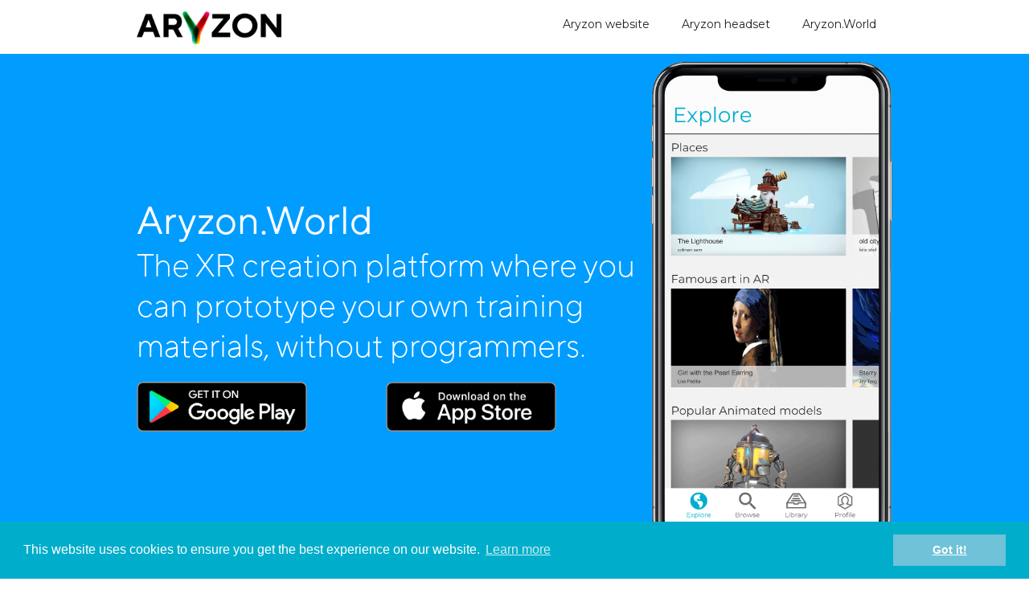

--- FILE ---
content_type: text/html
request_url: https://www.aryzon.com/3d-augmented-reality-in-education
body_size: 5378
content:
<!DOCTYPE html><!-- Last Published: Mon Sep 08 2025 12:06:54 GMT+0000 (Coordinated Universal Time) --><html data-wf-domain="www.aryzon.com" data-wf-page="5c34c81938fadf5733bacffc" data-wf-site="5a1e8274d11db40001f18384"><head><meta charset="utf-8"/><title>3D Augmented Reality in education</title><meta content="3D Augmented Reality offers a valuable tool in education for students to learn better and make it more fun and interactive. 3D Augmented Reality works better than 2D Augmented Reality (screens of tablets/laptops), as students will recall the content better." name="description"/><meta content="3D Augmented Reality in education" property="og:title"/><meta content="3D Augmented Reality offers a valuable tool in education for students to learn better and make it more fun and interactive. 3D Augmented Reality works better than 2D Augmented Reality (screens of tablets/laptops), as students will recall the content better." property="og:description"/><meta content="3D Augmented Reality in education" property="twitter:title"/><meta content="3D Augmented Reality offers a valuable tool in education for students to learn better and make it more fun and interactive. 3D Augmented Reality works better than 2D Augmented Reality (screens of tablets/laptops), as students will recall the content better." property="twitter:description"/><meta property="og:type" content="website"/><meta content="summary_large_image" name="twitter:card"/><meta content="width=device-width, initial-scale=1" name="viewport"/><meta content="a9DmMqO8P5jG9h1xyrfIOLQ1rKsbiH8H4I__UqfnSkw" name="google-site-verification"/><link href="https://cdn.prod.website-files.com/5a1e8274d11db40001f18384/css/aryzon.webflow.shared.621512c13.css" rel="stylesheet" type="text/css"/><link href="https://fonts.googleapis.com" rel="preconnect"/><link href="https://fonts.gstatic.com" rel="preconnect" crossorigin="anonymous"/><script src="https://ajax.googleapis.com/ajax/libs/webfont/1.6.26/webfont.js" type="text/javascript"></script><script type="text/javascript">WebFont.load({  google: {    families: ["Montserrat:100,100italic,200,200italic,300,300italic,400,400italic,500,500italic,600,600italic,700,700italic,800,800italic,900,900italic","Open Sans:300,300italic,400,400italic,600,600italic,700,700italic,800,800italic","Source Sans Pro:200,200italic,300,300italic,regular,italic,600,600italic,700,700italic,900,900italic","Fjalla One:regular","Playfair Display:regular,italic,700,700italic,900,900italic"]  }});</script><script type="text/javascript">!function(o,c){var n=c.documentElement,t=" w-mod-";n.className+=t+"js",("ontouchstart"in o||o.DocumentTouch&&c instanceof DocumentTouch)&&(n.className+=t+"touch")}(window,document);</script><link href="https://cdn.prod.website-files.com/5a1e8274d11db40001f18384/6179cf01b60ddf2c5357eb88_Favicon.jpg" rel="shortcut icon" type="image/x-icon"/><link href="https://cdn.prod.website-files.com/5a1e8274d11db40001f18384/6179cf5776f6a35f7c69a940_webclip.jpg" rel="apple-touch-icon"/><script async="" src="https://www.googletagmanager.com/gtag/js?id=G-H19R658X35"></script><script type="text/javascript">window.dataLayer = window.dataLayer || [];function gtag(){dataLayer.push(arguments);}gtag('set', 'developer_id.dZGVlNj', true);gtag('js', new Date());gtag('config', 'G-H19R658X35');</script><!-- Google tag (gtag.js) -->
<script async src="https://www.googletagmanager.com/gtag/js?id=G-H19R658X35"></script>
<script>
  window.dataLayer = window.dataLayer || [];
  function gtag(){dataLayer.push(arguments);}
  gtag('js', new Date());

  gtag('config', 'G-H19R658X35');
</script>

<link rel="stylesheet" type="text/css" href="//cdnjs.cloudflare.com/ajax/libs/cookieconsent2/3.0.3/cookieconsent.min.css" />
<script src="//cdnjs.cloudflare.com/ajax/libs/cookieconsent2/3.0.3/cookieconsent.min.js"></script>
<script>
window.addEventListener("load", function(){
window.cookieconsent.initialise({
  "palette": {
    "popup": {
      "background": "#00aecb",
      "text": "#ffffff"
    },
    "button": {
      "background": "#6fc2d8",
      "text": "#ffffff"
    }
  }
})});
</script>






<script src="https://ajax.googleapis.com/ajax/libs/jquery/2.1.4/jquery.min.js"></script>

<script src="https://cdn.rawgit.com/hellogerard/jquery.typer.js/pr-1/src/jquery.typer.js"></script>

<script> 

$.noConflict();
jQuery(document).ready(function($){
 $('[data-typer-targets]').typer();
  
  $.typer.options.typerOrder = 'sequential';
        $.typer.options.initialDelay = 3000;
        $.typer.options.highlightColor = 'rgba(88,207,250,1)';
        $.typer.options.textColor = 'white';
  		$.typer.options.typeDelay = '50';
  		$. clearDelay = '100';
});

</script> 

</head><body><div id="HEad"></div><div class="section-135"><div data-collapse="small" data-animation="over-right" data-duration="400" data-easing="ease" data-easing2="ease" data-no-scroll="1" role="banner" class="navbar-7 w-nav"><div class="container-37 w-container"><a href="#" class="w-inline-block"><img src="https://cdn.prod.website-files.com/5a1e8274d11db40001f18384/61786257397e4066ed37c0a2_Middel%203_300dpi.webp" width="180" sizes="180px" srcset="https://cdn.prod.website-files.com/5a1e8274d11db40001f18384/61786257397e4066ed37c0a2_Middel%203_300dpi-p-500.webp 500w, https://cdn.prod.website-files.com/5a1e8274d11db40001f18384/61786257397e4066ed37c0a2_Middel%203_300dpi-p-800.webp 800w, https://cdn.prod.website-files.com/5a1e8274d11db40001f18384/61786257397e4066ed37c0a2_Middel%203_300dpi.webp 2495w" alt="" class="image-154"/></a><nav role="navigation" class="nav-menu-9 w-nav-menu"><a href="#Aryzon-Headset" class="w-nav-link">Aryzon website</a><a href="#Aryzon-Headset" class="w-nav-link">Aryzon headset</a><a href="https://www.aryzon.world" target="_blank" class="w-nav-link">Aryzon.World</a></nav><div class="menu-button-6 w-nav-button"><div class="w-icon-nav-menu"></div></div></div></div><div class="container-31 w-container"></div></div><div class="boven-de-lijn"><div class="container-32 w-container"><div><div class="columns w-row"><div id="Home" class="column-134 w-col w-col-8"><div class="div-block-300"><p class="paragraph-203">Aryzon.World</p><h1 class="heading-73">The XR creation platform where you can prototype your own training materials, without programmers.<br/></h1><img src="https://cdn.prod.website-files.com/5a1e8274d11db40001f18384/5be18226e87d88ddc0769b00_iphone_x_matte_mockup.png" sizes="(max-width: 479px) 96vw, (max-width: 767px) 97vw, 100vw" srcset="https://cdn.prod.website-files.com/5a1e8274d11db40001f18384/5be18226e87d88ddc0769b00_iphone_x_matte_mockup-p-500.png 500w, https://cdn.prod.website-files.com/5a1e8274d11db40001f18384/5be18226e87d88ddc0769b00_iphone_x_matte_mockup-p-800.png 800w, https://cdn.prod.website-files.com/5a1e8274d11db40001f18384/5be18226e87d88ddc0769b00_iphone_x_matte_mockup.png 1080w" alt="" class="w-hidden-main w-hidden-medium"/><p class="paragraph-194 w-hidden-main">Aryzon AR Studio<br/>Explore thousands of 3D models in Augmented Reality!<br/></p><div class="columns-2 w-row"><div class="column-138 w-col w-col-6 w-col-tiny-6 w-col-small-6"><a href="https://play.google.com/store/apps/details?id=world.aryzon.platform.phone&amp;pcampaignid=pcampaignidMKT-Other-global-all-co-prtnr-py-PartBadge-Mar2515-1" target="_blank" class="w-inline-block"><img src="https://cdn.prod.website-files.com/5a1e8274d11db40001f18384/5bd2e7356614cd1d8f78eac3_Asset%202%404x.png" width="212" alt="" class="image-156"/></a></div><div class="column-137 w-col w-col-6 w-col-tiny-6 w-col-small-6"><a href="https://The XR creation platform where you can prototype your own training materials, without programmers." target="_blank" class="w-inline-block"><img src="https://cdn.prod.website-files.com/5a1e8274d11db40001f18384/5bd2e79c3fde39989792009f_Asset%203%404x.png" width="212" alt=""/></a></div></div></div></div><div class="column-122 w-col w-col-4"><img src="https://cdn.prod.website-files.com/5a1e8274d11db40001f18384/5be18fc423ffb27f0040a114_SC-shome.png" alt="" class="image-155 w-hidden-small w-hidden-tiny"/></div></div></div></div></div><div class="container-48 w-container"><h1 class="heading-111">First steps into students&#x27; future</h1><p class="paragraph-230">Technology plays a crucial part to make every student ready for the future. Augmented Reality will play a tremendous part, as everyone will at some point be using it. Aryzon enables the first steps to make this technology accessible.<br/></p></div><div class="w-container"><div><div class="w-row"><div class="column-157 w-col w-col-3"><img src="https://cdn.prod.website-files.com/5a1e8274d11db40001f18384/5cccabdf3871f9836cc9055b_exploring%20small.png" width="250" alt="" class="image-182"/></div><div class="column-159 w-clearfix w-col w-col-9"><p class="paragraph-229">Do you as teacher or company educator want to know more about the infinite possibilities of the Aryzon solutions? Or do you think as innovative mastermind that your school or educational institute absolutely could use the Aryzon AR Headsets? <br/><br/>Or perhaps you want a workshop to help with the first steps? The investment in hardware, software and the link with current lectures or training should be carefully made with a proper planning. Do you have interest or need help with this? <br/><br/>Then definitely do not hesitate to contact <a href="https://www.linkedin.com/in/leonschipper/" target="_blank">Leon Schipper</a> via <a href="mailto:leon@aryzon.com?subject=AR%20in%20Education%20question">leon@aryzon.com</a> for more information!</p></div></div></div></div><div class="section-160"><div class="w-container"><div class="columns-138 w-row"><div class="column-156 w-col w-col-7"><h1 class="heading-109">Increased retention rates</h1><h1 class="heading-108">Science shows us that volumetric Augmented Reality increases retention rates compared to 3D-content shown on 2D-interfaces like tablets, computers and smartphones. The group that benefits most are the 50% of mankind having bad spatial awareness.<br/><br/>- over 60% increase of skill retention over a longer period<br/>- 4x faster to train compared to traditional learning settings<br/>- 275% more confidence to apply the learnt skills after training<br/>- 4x more focussed than their e-learning methods<br/></h1></div><div class="column-160 w-col w-col-5"><img src="https://cdn.prod.website-files.com/5a1e8274d11db40001f18384/5cccac2c37a19d4b18de77aa_neurotransmitter%20medical.png" width="250" sizes="(max-width: 479px) 92vw, 250px" srcset="https://cdn.prod.website-files.com/5a1e8274d11db40001f18384/5cccac2c37a19d4b18de77aa_neurotransmitter%20medical-p-500.png 500w, https://cdn.prod.website-files.com/5a1e8274d11db40001f18384/5cccac2c37a19d4b18de77aa_neurotransmitter%20medical.png 570w" alt="" class="image-193"/></div></div></div></div><div id="Aryzon-Headset" class="aryzon-headset"><div class="container-33 w-container"><div class="columns-3 w-row"><div class="w-col w-col-6"><img src="https://cdn.prod.website-files.com/5a1e8274d11db40001f18384/6178fd1e1b4bf07c265a9e93_5baca14122203a7fd3c3eb4c_Phone.webp" sizes="(max-width: 479px) 96vw, (max-width: 682px) 97vw, (max-width: 767px) 662px, (max-width: 991px) 344px, 450px" srcset="https://cdn.prod.website-files.com/5a1e8274d11db40001f18384/6178fd1e1b4bf07c265a9e93_5baca14122203a7fd3c3eb4c_Phone-p-500.webp 500w, https://cdn.prod.website-files.com/5a1e8274d11db40001f18384/6178fd1e1b4bf07c265a9e93_5baca14122203a7fd3c3eb4c_Phone.webp 662w" alt=""/></div><div class="column-123 w-col w-col-6"><h2 class="heading-74">Mixed Reality with the Aryzon Headset</h2><p class="paragraph-196">Take education to a next level with the Aryzon Headset. Import any 3D model in the Aryzon AR Studio app and let students explore them in an appealing way. By using 3D Augmented Reality the students will better recall the content.<br/><br/>When do you start volumetric training?</p><a href="https://www.aryzon.com/get-aryzon" target="_blank" class="button-23 w-button">Buy now</a></div></div></div></div><div class="section-133"><div class="w-row"><div class="w-col w-col-2"></div><div class="w-col w-col-4"><p class="paragraph-199">Aryzon®<br/><br/>info@aryzon.com</p><div class="w-row"><div class="w-col w-col-1 w-col-tiny-1"><a href="https://www.facebook.com/aryzon.vision/" class="w-inline-block"><img src="https://cdn.prod.website-files.com/5a1e8274d11db40001f18384/5af2f8d55110f85671d3790e_1000px-F_icon.svg.png" width="30" sizes="(max-width: 479px) 8vw, (max-width: 767px) 30px, 3vw" srcset="https://cdn.prod.website-files.com/5a1e8274d11db40001f18384/5af2f8d55110f85671d3790e_1000px-F_icon.svg-p-500.png 500w, https://cdn.prod.website-files.com/5a1e8274d11db40001f18384/5af2f8d55110f85671d3790e_1000px-F_icon.svg.png 1000w" alt=""/></a></div><div class="w-col w-col-1 w-col-tiny-1"><a href="https://twitter.com/aryzon_official" class="w-inline-block"><img src="https://cdn.prod.website-files.com/5a1e8274d11db40001f18384/5af2f8df337b6e0abcbd4d24_square-twitter-256.png" width="30" alt=""/></a></div><div class="w-col w-col-1 w-col-tiny-1"><a href="https://www.linkedin.com/company/aryzon/" class="w-inline-block"><img src="https://cdn.prod.website-files.com/5a1e8274d11db40001f18384/5af2f7b2337b6e7196bd4a7a_square-linkedin-512.png" width="30" sizes="(max-width: 479px) 8vw, (max-width: 767px) 30px, 3vw" srcset="https://cdn.prod.website-files.com/5a1e8274d11db40001f18384/5af2f7b2337b6e7196bd4a7a_square-linkedin-512-p-500.png 500w, https://cdn.prod.website-files.com/5a1e8274d11db40001f18384/5af2f7b2337b6e7196bd4a7a_square-linkedin-512.png 512w" alt=""/></a></div><div class="w-col w-col-1 w-col-tiny-1"><a href="https://www.instagram.com/aryzon.official/" class="w-inline-block"><img src="https://cdn.prod.website-files.com/5a1e8274d11db40001f18384/5e86700891b7a1d3012d7466_Instagram-Icon.png" width="30" height="30" sizes="(max-width: 479px) 8vw, (max-width: 767px) 30px, 3vw" alt="" srcset="https://cdn.prod.website-files.com/5a1e8274d11db40001f18384/5e86700891b7a1d3012d7466_Instagram-Icon-p-500.png 500w, https://cdn.prod.website-files.com/5a1e8274d11db40001f18384/5e86700891b7a1d3012d7466_Instagram-Icon-p-800.png 800w, https://cdn.prod.website-files.com/5a1e8274d11db40001f18384/5e86700891b7a1d3012d7466_Instagram-Icon-p-1080.png 1080w, https://cdn.prod.website-files.com/5a1e8274d11db40001f18384/5e86700891b7a1d3012d7466_Instagram-Icon.png 1455w" class="image-106"/></a></div><div class="w-col w-col-8 w-col-tiny-8"></div></div></div><div class="column-147 w-col w-col-4"><div class="w-form"><form id="email-form" name="email-form" data-name="Email Form" method="get" data-wf-page-id="5c34c81938fadf5733bacffc" data-wf-element-id="b9c6c568-bcfd-7869-4417-02b584eaf58b"><label for="name" class="field-label-7">Name</label><input class="w-input" maxlength="256" name="name" data-name="Name" placeholder="" type="text" id="name"/><label for="email" class="field-label-8">Email Address</label><input class="w-input" maxlength="256" name="email" data-name="Email" placeholder="" type="email" id="email" required=""/><input type="submit" data-wait="Please wait..." class="submit-button-6 w-button" value="Subscribe to our newsletter"/></form><div class="w-form-done"><div>Thank you! Your submission has been received!</div></div><div class="w-form-fail"><div>Oops! Something went wrong while submitting the form.</div></div></div></div><div class="w-col w-col-2"></div></div></div><div><a href="#HEad" class="link-block-30 w-inline-block"><img src="https://cdn.prod.website-files.com/5a1e8274d11db40001f18384/5bd835111534d548adc3e0cb_22173-200.png" width="60" alt="" class="image-163"/></a></div><script src="https://d3e54v103j8qbb.cloudfront.net/js/jquery-3.5.1.min.dc5e7f18c8.js?site=5a1e8274d11db40001f18384" type="text/javascript" integrity="sha256-9/aliU8dGd2tb6OSsuzixeV4y/faTqgFtohetphbbj0=" crossorigin="anonymous"></script><script src="https://cdn.prod.website-files.com/5a1e8274d11db40001f18384/js/webflow.schunk.fc2cb7e3657891ac.js" type="text/javascript"></script><script src="https://cdn.prod.website-files.com/5a1e8274d11db40001f18384/js/webflow.35d60d14.aa4f7e0ddd951a87.js" type="text/javascript"></script><!-- Google Tag Manager (noscript) -->
<noscript><iframe src="https://www.googletagmanager.com/ns.html?id=GTM-N36B4W9"
height="0" width="0" style="display:none;visibility:hidden"></iframe></noscript>
<!-- End Google Tag Manager (noscript) -->

<!--Start of Tawk.to Script
<script type="text/javascript">
var Tawk_API=Tawk_API||{}, Tawk_LoadStart=new Date();
(function(){
var s1=document.createElement("script"),s0=document.getElementsByTagName("script")[0];
s1.async=true;
s1.src='https://embed.tawk.to/5b4490a44af8e57442dc7dd3/default';
s1.charset='UTF-8';
s1.setAttribute('crossorigin','*');
s0.parentNode.insertBefore(s1,s0);
})();

</script>
-->
<!--End of Tawk.to Script-->

<script>
function delay (URL) {
setTimeout( function() { window.location = URL }, 850 );
}
</script></body></html>

--- FILE ---
content_type: text/css
request_url: https://cdn.prod.website-files.com/5a1e8274d11db40001f18384/css/aryzon.webflow.shared.621512c13.css
body_size: 83758
content:
html {
  -webkit-text-size-adjust: 100%;
  -ms-text-size-adjust: 100%;
  font-family: sans-serif;
}

body {
  margin: 0;
}

article, aside, details, figcaption, figure, footer, header, hgroup, main, menu, nav, section, summary {
  display: block;
}

audio, canvas, progress, video {
  vertical-align: baseline;
  display: inline-block;
}

audio:not([controls]) {
  height: 0;
  display: none;
}

[hidden], template {
  display: none;
}

a {
  background-color: #0000;
}

a:active, a:hover {
  outline: 0;
}

abbr[title] {
  border-bottom: 1px dotted;
}

b, strong {
  font-weight: bold;
}

dfn {
  font-style: italic;
}

h1 {
  margin: .67em 0;
  font-size: 2em;
}

mark {
  color: #000;
  background: #ff0;
}

small {
  font-size: 80%;
}

sub, sup {
  vertical-align: baseline;
  font-size: 75%;
  line-height: 0;
  position: relative;
}

sup {
  top: -.5em;
}

sub {
  bottom: -.25em;
}

img {
  border: 0;
}

svg:not(:root) {
  overflow: hidden;
}

hr {
  box-sizing: content-box;
  height: 0;
}

pre {
  overflow: auto;
}

code, kbd, pre, samp {
  font-family: monospace;
  font-size: 1em;
}

button, input, optgroup, select, textarea {
  color: inherit;
  font: inherit;
  margin: 0;
}

button {
  overflow: visible;
}

button, select {
  text-transform: none;
}

button, html input[type="button"], input[type="reset"] {
  -webkit-appearance: button;
  cursor: pointer;
}

button[disabled], html input[disabled] {
  cursor: default;
}

button::-moz-focus-inner, input::-moz-focus-inner {
  border: 0;
  padding: 0;
}

input {
  line-height: normal;
}

input[type="checkbox"], input[type="radio"] {
  box-sizing: border-box;
  padding: 0;
}

input[type="number"]::-webkit-inner-spin-button, input[type="number"]::-webkit-outer-spin-button {
  height: auto;
}

input[type="search"] {
  -webkit-appearance: none;
}

input[type="search"]::-webkit-search-cancel-button, input[type="search"]::-webkit-search-decoration {
  -webkit-appearance: none;
}

legend {
  border: 0;
  padding: 0;
}

textarea {
  overflow: auto;
}

optgroup {
  font-weight: bold;
}

table {
  border-collapse: collapse;
  border-spacing: 0;
}

td, th {
  padding: 0;
}

@font-face {
  font-family: webflow-icons;
  src: url("[data-uri]") format("truetype");
  font-weight: normal;
  font-style: normal;
}

[class^="w-icon-"], [class*=" w-icon-"] {
  speak: none;
  font-variant: normal;
  text-transform: none;
  -webkit-font-smoothing: antialiased;
  -moz-osx-font-smoothing: grayscale;
  font-style: normal;
  font-weight: normal;
  line-height: 1;
  font-family: webflow-icons !important;
}

.w-icon-slider-right:before {
  content: "";
}

.w-icon-slider-left:before {
  content: "";
}

.w-icon-nav-menu:before {
  content: "";
}

.w-icon-arrow-down:before, .w-icon-dropdown-toggle:before {
  content: "";
}

.w-icon-file-upload-remove:before {
  content: "";
}

.w-icon-file-upload-icon:before {
  content: "";
}

* {
  box-sizing: border-box;
}

html {
  height: 100%;
}

body {
  color: #333;
  background-color: #fff;
  min-height: 100%;
  margin: 0;
  font-family: Arial, sans-serif;
  font-size: 14px;
  line-height: 20px;
}

img {
  vertical-align: middle;
  max-width: 100%;
  display: inline-block;
}

html.w-mod-touch * {
  background-attachment: scroll !important;
}

.w-block {
  display: block;
}

.w-inline-block {
  max-width: 100%;
  display: inline-block;
}

.w-clearfix:before, .w-clearfix:after {
  content: " ";
  grid-area: 1 / 1 / 2 / 2;
  display: table;
}

.w-clearfix:after {
  clear: both;
}

.w-hidden {
  display: none;
}

.w-button {
  color: #fff;
  line-height: inherit;
  cursor: pointer;
  background-color: #3898ec;
  border: 0;
  border-radius: 0;
  padding: 9px 15px;
  text-decoration: none;
  display: inline-block;
}

input.w-button {
  -webkit-appearance: button;
}

html[data-w-dynpage] [data-w-cloak] {
  color: #0000 !important;
}

.w-code-block {
  margin: unset;
}

pre.w-code-block code {
  all: inherit;
}

.w-optimization {
  display: contents;
}

.w-webflow-badge, .w-webflow-badge > img {
  box-sizing: unset;
  width: unset;
  height: unset;
  max-height: unset;
  max-width: unset;
  min-height: unset;
  min-width: unset;
  margin: unset;
  padding: unset;
  float: unset;
  clear: unset;
  border: unset;
  border-radius: unset;
  background: unset;
  background-image: unset;
  background-position: unset;
  background-size: unset;
  background-repeat: unset;
  background-origin: unset;
  background-clip: unset;
  background-attachment: unset;
  background-color: unset;
  box-shadow: unset;
  transform: unset;
  direction: unset;
  font-family: unset;
  font-weight: unset;
  color: unset;
  font-size: unset;
  line-height: unset;
  font-style: unset;
  font-variant: unset;
  text-align: unset;
  letter-spacing: unset;
  -webkit-text-decoration: unset;
  text-decoration: unset;
  text-indent: unset;
  text-transform: unset;
  list-style-type: unset;
  text-shadow: unset;
  vertical-align: unset;
  cursor: unset;
  white-space: unset;
  word-break: unset;
  word-spacing: unset;
  word-wrap: unset;
  transition: unset;
}

.w-webflow-badge {
  white-space: nowrap;
  cursor: pointer;
  box-shadow: 0 0 0 1px #0000001a, 0 1px 3px #0000001a;
  visibility: visible !important;
  opacity: 1 !important;
  z-index: 2147483647 !important;
  color: #aaadb0 !important;
  overflow: unset !important;
  background-color: #fff !important;
  border-radius: 3px !important;
  width: auto !important;
  height: auto !important;
  margin: 0 !important;
  padding: 6px !important;
  font-size: 12px !important;
  line-height: 14px !important;
  text-decoration: none !important;
  display: inline-block !important;
  position: fixed !important;
  inset: auto 12px 12px auto !important;
  transform: none !important;
}

.w-webflow-badge > img {
  position: unset;
  visibility: unset !important;
  opacity: 1 !important;
  vertical-align: middle !important;
  display: inline-block !important;
}

h1, h2, h3, h4, h5, h6 {
  margin-bottom: 10px;
  font-weight: bold;
}

h1 {
  margin-top: 20px;
  font-size: 38px;
  line-height: 44px;
}

h2 {
  margin-top: 20px;
  font-size: 32px;
  line-height: 36px;
}

h3 {
  margin-top: 20px;
  font-size: 24px;
  line-height: 30px;
}

h4 {
  margin-top: 10px;
  font-size: 18px;
  line-height: 24px;
}

h5 {
  margin-top: 10px;
  font-size: 14px;
  line-height: 20px;
}

h6 {
  margin-top: 10px;
  font-size: 12px;
  line-height: 18px;
}

p {
  margin-top: 0;
  margin-bottom: 10px;
}

blockquote {
  border-left: 5px solid #e2e2e2;
  margin: 0 0 10px;
  padding: 10px 20px;
  font-size: 18px;
  line-height: 22px;
}

figure {
  margin: 0 0 10px;
}

figcaption {
  text-align: center;
  margin-top: 5px;
}

ul, ol {
  margin-top: 0;
  margin-bottom: 10px;
  padding-left: 40px;
}

.w-list-unstyled {
  padding-left: 0;
  list-style: none;
}

.w-embed:before, .w-embed:after {
  content: " ";
  grid-area: 1 / 1 / 2 / 2;
  display: table;
}

.w-embed:after {
  clear: both;
}

.w-video {
  width: 100%;
  padding: 0;
  position: relative;
}

.w-video iframe, .w-video object, .w-video embed {
  border: none;
  width: 100%;
  height: 100%;
  position: absolute;
  top: 0;
  left: 0;
}

fieldset {
  border: 0;
  margin: 0;
  padding: 0;
}

button, [type="button"], [type="reset"] {
  cursor: pointer;
  -webkit-appearance: button;
  border: 0;
}

.w-form {
  margin: 0 0 15px;
}

.w-form-done {
  text-align: center;
  background-color: #ddd;
  padding: 20px;
  display: none;
}

.w-form-fail {
  background-color: #ffdede;
  margin-top: 10px;
  padding: 10px;
  display: none;
}

label {
  margin-bottom: 5px;
  font-weight: bold;
  display: block;
}

.w-input, .w-select {
  color: #333;
  vertical-align: middle;
  background-color: #fff;
  border: 1px solid #ccc;
  width: 100%;
  height: 38px;
  margin-bottom: 10px;
  padding: 8px 12px;
  font-size: 14px;
  line-height: 1.42857;
  display: block;
}

.w-input::placeholder, .w-select::placeholder {
  color: #999;
}

.w-input:focus, .w-select:focus {
  border-color: #3898ec;
  outline: 0;
}

.w-input[disabled], .w-select[disabled], .w-input[readonly], .w-select[readonly], fieldset[disabled] .w-input, fieldset[disabled] .w-select {
  cursor: not-allowed;
}

.w-input[disabled]:not(.w-input-disabled), .w-select[disabled]:not(.w-input-disabled), .w-input[readonly], .w-select[readonly], fieldset[disabled]:not(.w-input-disabled) .w-input, fieldset[disabled]:not(.w-input-disabled) .w-select {
  background-color: #eee;
}

textarea.w-input, textarea.w-select {
  height: auto;
}

.w-select {
  background-color: #f3f3f3;
}

.w-select[multiple] {
  height: auto;
}

.w-form-label {
  cursor: pointer;
  margin-bottom: 0;
  font-weight: normal;
  display: inline-block;
}

.w-radio {
  margin-bottom: 5px;
  padding-left: 20px;
  display: block;
}

.w-radio:before, .w-radio:after {
  content: " ";
  grid-area: 1 / 1 / 2 / 2;
  display: table;
}

.w-radio:after {
  clear: both;
}

.w-radio-input {
  float: left;
  margin: 3px 0 0 -20px;
  line-height: normal;
}

.w-file-upload {
  margin-bottom: 10px;
  display: block;
}

.w-file-upload-input {
  opacity: 0;
  z-index: -100;
  width: .1px;
  height: .1px;
  position: absolute;
  overflow: hidden;
}

.w-file-upload-default, .w-file-upload-uploading, .w-file-upload-success {
  color: #333;
  display: inline-block;
}

.w-file-upload-error {
  margin-top: 10px;
  display: block;
}

.w-file-upload-default.w-hidden, .w-file-upload-uploading.w-hidden, .w-file-upload-error.w-hidden, .w-file-upload-success.w-hidden {
  display: none;
}

.w-file-upload-uploading-btn {
  cursor: pointer;
  background-color: #fafafa;
  border: 1px solid #ccc;
  margin: 0;
  padding: 8px 12px;
  font-size: 14px;
  font-weight: normal;
  display: flex;
}

.w-file-upload-file {
  background-color: #fafafa;
  border: 1px solid #ccc;
  flex-grow: 1;
  justify-content: space-between;
  margin: 0;
  padding: 8px 9px 8px 11px;
  display: flex;
}

.w-file-upload-file-name {
  font-size: 14px;
  font-weight: normal;
  display: block;
}

.w-file-remove-link {
  cursor: pointer;
  width: auto;
  height: auto;
  margin-top: 3px;
  margin-left: 10px;
  padding: 3px;
  display: block;
}

.w-icon-file-upload-remove {
  margin: auto;
  font-size: 10px;
}

.w-file-upload-error-msg {
  color: #ea384c;
  padding: 2px 0;
  display: inline-block;
}

.w-file-upload-info {
  padding: 0 12px;
  line-height: 38px;
  display: inline-block;
}

.w-file-upload-label {
  cursor: pointer;
  background-color: #fafafa;
  border: 1px solid #ccc;
  margin: 0;
  padding: 8px 12px;
  font-size: 14px;
  font-weight: normal;
  display: inline-block;
}

.w-icon-file-upload-icon, .w-icon-file-upload-uploading {
  width: 20px;
  margin-right: 8px;
  display: inline-block;
}

.w-icon-file-upload-uploading {
  height: 20px;
}

.w-container {
  max-width: 940px;
  margin-left: auto;
  margin-right: auto;
}

.w-container:before, .w-container:after {
  content: " ";
  grid-area: 1 / 1 / 2 / 2;
  display: table;
}

.w-container:after {
  clear: both;
}

.w-container .w-row {
  margin-left: -10px;
  margin-right: -10px;
}

.w-row:before, .w-row:after {
  content: " ";
  grid-area: 1 / 1 / 2 / 2;
  display: table;
}

.w-row:after {
  clear: both;
}

.w-row .w-row {
  margin-left: 0;
  margin-right: 0;
}

.w-col {
  float: left;
  width: 100%;
  min-height: 1px;
  padding-left: 10px;
  padding-right: 10px;
  position: relative;
}

.w-col .w-col {
  padding-left: 0;
  padding-right: 0;
}

.w-col-1 {
  width: 8.33333%;
}

.w-col-2 {
  width: 16.6667%;
}

.w-col-3 {
  width: 25%;
}

.w-col-4 {
  width: 33.3333%;
}

.w-col-5 {
  width: 41.6667%;
}

.w-col-6 {
  width: 50%;
}

.w-col-7 {
  width: 58.3333%;
}

.w-col-8 {
  width: 66.6667%;
}

.w-col-9 {
  width: 75%;
}

.w-col-10 {
  width: 83.3333%;
}

.w-col-11 {
  width: 91.6667%;
}

.w-col-12 {
  width: 100%;
}

.w-hidden-main {
  display: none !important;
}

@media screen and (max-width: 991px) {
  .w-container {
    max-width: 728px;
  }

  .w-hidden-main {
    display: inherit !important;
  }

  .w-hidden-medium {
    display: none !important;
  }

  .w-col-medium-1 {
    width: 8.33333%;
  }

  .w-col-medium-2 {
    width: 16.6667%;
  }

  .w-col-medium-3 {
    width: 25%;
  }

  .w-col-medium-4 {
    width: 33.3333%;
  }

  .w-col-medium-5 {
    width: 41.6667%;
  }

  .w-col-medium-6 {
    width: 50%;
  }

  .w-col-medium-7 {
    width: 58.3333%;
  }

  .w-col-medium-8 {
    width: 66.6667%;
  }

  .w-col-medium-9 {
    width: 75%;
  }

  .w-col-medium-10 {
    width: 83.3333%;
  }

  .w-col-medium-11 {
    width: 91.6667%;
  }

  .w-col-medium-12 {
    width: 100%;
  }

  .w-col-stack {
    width: 100%;
    left: auto;
    right: auto;
  }
}

@media screen and (max-width: 767px) {
  .w-hidden-main, .w-hidden-medium {
    display: inherit !important;
  }

  .w-hidden-small {
    display: none !important;
  }

  .w-row, .w-container .w-row {
    margin-left: 0;
    margin-right: 0;
  }

  .w-col {
    width: 100%;
    left: auto;
    right: auto;
  }

  .w-col-small-1 {
    width: 8.33333%;
  }

  .w-col-small-2 {
    width: 16.6667%;
  }

  .w-col-small-3 {
    width: 25%;
  }

  .w-col-small-4 {
    width: 33.3333%;
  }

  .w-col-small-5 {
    width: 41.6667%;
  }

  .w-col-small-6 {
    width: 50%;
  }

  .w-col-small-7 {
    width: 58.3333%;
  }

  .w-col-small-8 {
    width: 66.6667%;
  }

  .w-col-small-9 {
    width: 75%;
  }

  .w-col-small-10 {
    width: 83.3333%;
  }

  .w-col-small-11 {
    width: 91.6667%;
  }

  .w-col-small-12 {
    width: 100%;
  }
}

@media screen and (max-width: 479px) {
  .w-container {
    max-width: none;
  }

  .w-hidden-main, .w-hidden-medium, .w-hidden-small {
    display: inherit !important;
  }

  .w-hidden-tiny {
    display: none !important;
  }

  .w-col {
    width: 100%;
  }

  .w-col-tiny-1 {
    width: 8.33333%;
  }

  .w-col-tiny-2 {
    width: 16.6667%;
  }

  .w-col-tiny-3 {
    width: 25%;
  }

  .w-col-tiny-4 {
    width: 33.3333%;
  }

  .w-col-tiny-5 {
    width: 41.6667%;
  }

  .w-col-tiny-6 {
    width: 50%;
  }

  .w-col-tiny-7 {
    width: 58.3333%;
  }

  .w-col-tiny-8 {
    width: 66.6667%;
  }

  .w-col-tiny-9 {
    width: 75%;
  }

  .w-col-tiny-10 {
    width: 83.3333%;
  }

  .w-col-tiny-11 {
    width: 91.6667%;
  }

  .w-col-tiny-12 {
    width: 100%;
  }
}

.w-widget {
  position: relative;
}

.w-widget-map {
  width: 100%;
  height: 400px;
}

.w-widget-map label {
  width: auto;
  display: inline;
}

.w-widget-map img {
  max-width: inherit;
}

.w-widget-map .gm-style-iw {
  text-align: center;
}

.w-widget-map .gm-style-iw > button {
  display: none !important;
}

.w-widget-twitter {
  overflow: hidden;
}

.w-widget-twitter-count-shim {
  vertical-align: top;
  text-align: center;
  background: #fff;
  border: 1px solid #758696;
  border-radius: 3px;
  width: 28px;
  height: 20px;
  display: inline-block;
  position: relative;
}

.w-widget-twitter-count-shim * {
  pointer-events: none;
  -webkit-user-select: none;
  user-select: none;
}

.w-widget-twitter-count-shim .w-widget-twitter-count-inner {
  text-align: center;
  color: #999;
  font-family: serif;
  font-size: 15px;
  line-height: 12px;
  position: relative;
}

.w-widget-twitter-count-shim .w-widget-twitter-count-clear {
  display: block;
  position: relative;
}

.w-widget-twitter-count-shim.w--large {
  width: 36px;
  height: 28px;
}

.w-widget-twitter-count-shim.w--large .w-widget-twitter-count-inner {
  font-size: 18px;
  line-height: 18px;
}

.w-widget-twitter-count-shim:not(.w--vertical) {
  margin-left: 5px;
  margin-right: 8px;
}

.w-widget-twitter-count-shim:not(.w--vertical).w--large {
  margin-left: 6px;
}

.w-widget-twitter-count-shim:not(.w--vertical):before, .w-widget-twitter-count-shim:not(.w--vertical):after {
  content: " ";
  pointer-events: none;
  border: solid #0000;
  width: 0;
  height: 0;
  position: absolute;
  top: 50%;
  left: 0;
}

.w-widget-twitter-count-shim:not(.w--vertical):before {
  border-width: 4px;
  border-color: #75869600 #5d6c7b #75869600 #75869600;
  margin-top: -4px;
  margin-left: -9px;
}

.w-widget-twitter-count-shim:not(.w--vertical).w--large:before {
  border-width: 5px;
  margin-top: -5px;
  margin-left: -10px;
}

.w-widget-twitter-count-shim:not(.w--vertical):after {
  border-width: 4px;
  border-color: #fff0 #fff #fff0 #fff0;
  margin-top: -4px;
  margin-left: -8px;
}

.w-widget-twitter-count-shim:not(.w--vertical).w--large:after {
  border-width: 5px;
  margin-top: -5px;
  margin-left: -9px;
}

.w-widget-twitter-count-shim.w--vertical {
  width: 61px;
  height: 33px;
  margin-bottom: 8px;
}

.w-widget-twitter-count-shim.w--vertical:before, .w-widget-twitter-count-shim.w--vertical:after {
  content: " ";
  pointer-events: none;
  border: solid #0000;
  width: 0;
  height: 0;
  position: absolute;
  top: 100%;
  left: 50%;
}

.w-widget-twitter-count-shim.w--vertical:before {
  border-width: 5px;
  border-color: #5d6c7b #75869600 #75869600;
  margin-left: -5px;
}

.w-widget-twitter-count-shim.w--vertical:after {
  border-width: 4px;
  border-color: #fff #fff0 #fff0;
  margin-left: -4px;
}

.w-widget-twitter-count-shim.w--vertical .w-widget-twitter-count-inner {
  font-size: 18px;
  line-height: 22px;
}

.w-widget-twitter-count-shim.w--vertical.w--large {
  width: 76px;
}

.w-background-video {
  color: #fff;
  height: 500px;
  position: relative;
  overflow: hidden;
}

.w-background-video > video {
  object-fit: cover;
  z-index: -100;
  background-position: 50%;
  background-size: cover;
  width: 100%;
  height: 100%;
  margin: auto;
  position: absolute;
  inset: -100%;
}

.w-background-video > video::-webkit-media-controls-start-playback-button {
  -webkit-appearance: none;
  display: none !important;
}

.w-background-video--control {
  background-color: #0000;
  padding: 0;
  position: absolute;
  bottom: 1em;
  right: 1em;
}

.w-background-video--control > [hidden] {
  display: none !important;
}

.w-slider {
  text-align: center;
  clear: both;
  -webkit-tap-highlight-color: #0000;
  tap-highlight-color: #0000;
  background: #ddd;
  height: 300px;
  position: relative;
}

.w-slider-mask {
  z-index: 1;
  white-space: nowrap;
  height: 100%;
  display: block;
  position: relative;
  left: 0;
  right: 0;
  overflow: hidden;
}

.w-slide {
  vertical-align: top;
  white-space: normal;
  text-align: left;
  width: 100%;
  height: 100%;
  display: inline-block;
  position: relative;
}

.w-slider-nav {
  z-index: 2;
  text-align: center;
  -webkit-tap-highlight-color: #0000;
  tap-highlight-color: #0000;
  height: 40px;
  margin: auto;
  padding-top: 10px;
  position: absolute;
  inset: auto 0 0;
}

.w-slider-nav.w-round > div {
  border-radius: 100%;
}

.w-slider-nav.w-num > div {
  font-size: inherit;
  line-height: inherit;
  width: auto;
  height: auto;
  padding: .2em .5em;
}

.w-slider-nav.w-shadow > div {
  box-shadow: 0 0 3px #3336;
}

.w-slider-nav-invert {
  color: #fff;
}

.w-slider-nav-invert > div {
  background-color: #2226;
}

.w-slider-nav-invert > div.w-active {
  background-color: #222;
}

.w-slider-dot {
  cursor: pointer;
  background-color: #fff6;
  width: 1em;
  height: 1em;
  margin: 0 3px .5em;
  transition: background-color .1s, color .1s;
  display: inline-block;
  position: relative;
}

.w-slider-dot.w-active {
  background-color: #fff;
}

.w-slider-dot:focus {
  outline: none;
  box-shadow: 0 0 0 2px #fff;
}

.w-slider-dot:focus.w-active {
  box-shadow: none;
}

.w-slider-arrow-left, .w-slider-arrow-right {
  cursor: pointer;
  color: #fff;
  -webkit-tap-highlight-color: #0000;
  tap-highlight-color: #0000;
  -webkit-user-select: none;
  user-select: none;
  width: 80px;
  margin: auto;
  font-size: 40px;
  position: absolute;
  inset: 0;
  overflow: hidden;
}

.w-slider-arrow-left [class^="w-icon-"], .w-slider-arrow-right [class^="w-icon-"], .w-slider-arrow-left [class*=" w-icon-"], .w-slider-arrow-right [class*=" w-icon-"] {
  position: absolute;
}

.w-slider-arrow-left:focus, .w-slider-arrow-right:focus {
  outline: 0;
}

.w-slider-arrow-left {
  z-index: 3;
  right: auto;
}

.w-slider-arrow-right {
  z-index: 4;
  left: auto;
}

.w-icon-slider-left, .w-icon-slider-right {
  width: 1em;
  height: 1em;
  margin: auto;
  inset: 0;
}

.w-slider-aria-label {
  clip: rect(0 0 0 0);
  border: 0;
  width: 1px;
  height: 1px;
  margin: -1px;
  padding: 0;
  position: absolute;
  overflow: hidden;
}

.w-slider-force-show {
  display: block !important;
}

.w-dropdown {
  text-align: left;
  z-index: 900;
  margin-left: auto;
  margin-right: auto;
  display: inline-block;
  position: relative;
}

.w-dropdown-btn, .w-dropdown-toggle, .w-dropdown-link {
  vertical-align: top;
  color: #222;
  text-align: left;
  white-space: nowrap;
  margin-left: auto;
  margin-right: auto;
  padding: 20px;
  text-decoration: none;
  position: relative;
}

.w-dropdown-toggle {
  -webkit-user-select: none;
  user-select: none;
  cursor: pointer;
  padding-right: 40px;
  display: inline-block;
}

.w-dropdown-toggle:focus {
  outline: 0;
}

.w-icon-dropdown-toggle {
  width: 1em;
  height: 1em;
  margin: auto 20px auto auto;
  position: absolute;
  top: 0;
  bottom: 0;
  right: 0;
}

.w-dropdown-list {
  background: #ddd;
  min-width: 100%;
  display: none;
  position: absolute;
}

.w-dropdown-list.w--open {
  display: block;
}

.w-dropdown-link {
  color: #222;
  padding: 10px 20px;
  display: block;
}

.w-dropdown-link.w--current {
  color: #0082f3;
}

.w-dropdown-link:focus {
  outline: 0;
}

@media screen and (max-width: 767px) {
  .w-nav-brand {
    padding-left: 10px;
  }
}

.w-lightbox-backdrop {
  cursor: auto;
  letter-spacing: normal;
  text-indent: 0;
  text-shadow: none;
  text-transform: none;
  visibility: visible;
  white-space: normal;
  word-break: normal;
  word-spacing: normal;
  word-wrap: normal;
  color: #fff;
  text-align: center;
  z-index: 2000;
  opacity: 0;
  -webkit-user-select: none;
  -moz-user-select: none;
  -webkit-tap-highlight-color: transparent;
  background: #000000e6;
  outline: 0;
  font-family: Helvetica Neue, Helvetica, Ubuntu, Segoe UI, Verdana, sans-serif;
  font-size: 17px;
  font-style: normal;
  font-weight: 300;
  line-height: 1.2;
  list-style: disc;
  position: fixed;
  inset: 0;
  -webkit-transform: translate(0);
}

.w-lightbox-backdrop, .w-lightbox-container {
  -webkit-overflow-scrolling: touch;
  height: 100%;
  overflow: auto;
}

.w-lightbox-content {
  height: 100vh;
  position: relative;
  overflow: hidden;
}

.w-lightbox-view {
  opacity: 0;
  width: 100vw;
  height: 100vh;
  position: absolute;
}

.w-lightbox-view:before {
  content: "";
  height: 100vh;
}

.w-lightbox-group, .w-lightbox-group .w-lightbox-view, .w-lightbox-group .w-lightbox-view:before {
  height: 86vh;
}

.w-lightbox-frame, .w-lightbox-view:before {
  vertical-align: middle;
  display: inline-block;
}

.w-lightbox-figure {
  margin: 0;
  position: relative;
}

.w-lightbox-group .w-lightbox-figure {
  cursor: pointer;
}

.w-lightbox-img {
  width: auto;
  max-width: none;
  height: auto;
}

.w-lightbox-image {
  float: none;
  max-width: 100vw;
  max-height: 100vh;
  display: block;
}

.w-lightbox-group .w-lightbox-image {
  max-height: 86vh;
}

.w-lightbox-caption {
  text-align: left;
  text-overflow: ellipsis;
  white-space: nowrap;
  background: #0006;
  padding: .5em 1em;
  position: absolute;
  bottom: 0;
  left: 0;
  right: 0;
  overflow: hidden;
}

.w-lightbox-embed {
  width: 100%;
  height: 100%;
  position: absolute;
  inset: 0;
}

.w-lightbox-control {
  cursor: pointer;
  background-position: center;
  background-repeat: no-repeat;
  background-size: 24px;
  width: 4em;
  transition: all .3s;
  position: absolute;
  top: 0;
}

.w-lightbox-left {
  background-image: url("[data-uri]");
  display: none;
  bottom: 0;
  left: 0;
}

.w-lightbox-right {
  background-image: url("[data-uri]");
  display: none;
  bottom: 0;
  right: 0;
}

.w-lightbox-close {
  background-image: url("[data-uri]");
  background-size: 18px;
  height: 2.6em;
  right: 0;
}

.w-lightbox-strip {
  white-space: nowrap;
  padding: 0 1vh;
  line-height: 0;
  position: absolute;
  bottom: 0;
  left: 0;
  right: 0;
  overflow: auto hidden;
}

.w-lightbox-item {
  box-sizing: content-box;
  cursor: pointer;
  width: 10vh;
  padding: 2vh 1vh;
  display: inline-block;
  -webkit-transform: translate3d(0, 0, 0);
}

.w-lightbox-active {
  opacity: .3;
}

.w-lightbox-thumbnail {
  background: #222;
  height: 10vh;
  position: relative;
  overflow: hidden;
}

.w-lightbox-thumbnail-image {
  position: absolute;
  top: 0;
  left: 0;
}

.w-lightbox-thumbnail .w-lightbox-tall {
  width: 100%;
  top: 50%;
  transform: translate(0, -50%);
}

.w-lightbox-thumbnail .w-lightbox-wide {
  height: 100%;
  left: 50%;
  transform: translate(-50%);
}

.w-lightbox-spinner {
  box-sizing: border-box;
  border: 5px solid #0006;
  border-radius: 50%;
  width: 40px;
  height: 40px;
  margin-top: -20px;
  margin-left: -20px;
  animation: .8s linear infinite spin;
  position: absolute;
  top: 50%;
  left: 50%;
}

.w-lightbox-spinner:after {
  content: "";
  border: 3px solid #0000;
  border-bottom-color: #fff;
  border-radius: 50%;
  position: absolute;
  inset: -4px;
}

.w-lightbox-hide {
  display: none;
}

.w-lightbox-noscroll {
  overflow: hidden;
}

@media (min-width: 768px) {
  .w-lightbox-content {
    height: 96vh;
    margin-top: 2vh;
  }

  .w-lightbox-view, .w-lightbox-view:before {
    height: 96vh;
  }

  .w-lightbox-group, .w-lightbox-group .w-lightbox-view, .w-lightbox-group .w-lightbox-view:before {
    height: 84vh;
  }

  .w-lightbox-image {
    max-width: 96vw;
    max-height: 96vh;
  }

  .w-lightbox-group .w-lightbox-image {
    max-width: 82.3vw;
    max-height: 84vh;
  }

  .w-lightbox-left, .w-lightbox-right {
    opacity: .5;
    display: block;
  }

  .w-lightbox-close {
    opacity: .8;
  }

  .w-lightbox-control:hover {
    opacity: 1;
  }
}

.w-lightbox-inactive, .w-lightbox-inactive:hover {
  opacity: 0;
}

.w-richtext:before, .w-richtext:after {
  content: " ";
  grid-area: 1 / 1 / 2 / 2;
  display: table;
}

.w-richtext:after {
  clear: both;
}

.w-richtext[contenteditable="true"]:before, .w-richtext[contenteditable="true"]:after {
  white-space: initial;
}

.w-richtext ol, .w-richtext ul {
  overflow: hidden;
}

.w-richtext .w-richtext-figure-selected.w-richtext-figure-type-video div:after, .w-richtext .w-richtext-figure-selected[data-rt-type="video"] div:after, .w-richtext .w-richtext-figure-selected.w-richtext-figure-type-image div, .w-richtext .w-richtext-figure-selected[data-rt-type="image"] div {
  outline: 2px solid #2895f7;
}

.w-richtext figure.w-richtext-figure-type-video > div:after, .w-richtext figure[data-rt-type="video"] > div:after {
  content: "";
  display: none;
  position: absolute;
  inset: 0;
}

.w-richtext figure {
  max-width: 60%;
  position: relative;
}

.w-richtext figure > div:before {
  cursor: default !important;
}

.w-richtext figure img {
  width: 100%;
}

.w-richtext figure figcaption.w-richtext-figcaption-placeholder {
  opacity: .6;
}

.w-richtext figure div {
  color: #0000;
  font-size: 0;
}

.w-richtext figure.w-richtext-figure-type-image, .w-richtext figure[data-rt-type="image"] {
  display: table;
}

.w-richtext figure.w-richtext-figure-type-image > div, .w-richtext figure[data-rt-type="image"] > div {
  display: inline-block;
}

.w-richtext figure.w-richtext-figure-type-image > figcaption, .w-richtext figure[data-rt-type="image"] > figcaption {
  caption-side: bottom;
  display: table-caption;
}

.w-richtext figure.w-richtext-figure-type-video, .w-richtext figure[data-rt-type="video"] {
  width: 60%;
  height: 0;
}

.w-richtext figure.w-richtext-figure-type-video iframe, .w-richtext figure[data-rt-type="video"] iframe {
  width: 100%;
  height: 100%;
  position: absolute;
  top: 0;
  left: 0;
}

.w-richtext figure.w-richtext-figure-type-video > div, .w-richtext figure[data-rt-type="video"] > div {
  width: 100%;
}

.w-richtext figure.w-richtext-align-center {
  clear: both;
  margin-left: auto;
  margin-right: auto;
}

.w-richtext figure.w-richtext-align-center.w-richtext-figure-type-image > div, .w-richtext figure.w-richtext-align-center[data-rt-type="image"] > div {
  max-width: 100%;
}

.w-richtext figure.w-richtext-align-normal {
  clear: both;
}

.w-richtext figure.w-richtext-align-fullwidth {
  text-align: center;
  clear: both;
  width: 100%;
  max-width: 100%;
  margin-left: auto;
  margin-right: auto;
  display: block;
}

.w-richtext figure.w-richtext-align-fullwidth > div {
  padding-bottom: inherit;
  display: inline-block;
}

.w-richtext figure.w-richtext-align-fullwidth > figcaption {
  display: block;
}

.w-richtext figure.w-richtext-align-floatleft {
  float: left;
  clear: none;
  margin-right: 15px;
}

.w-richtext figure.w-richtext-align-floatright {
  float: right;
  clear: none;
  margin-left: 15px;
}

.w-nav {
  z-index: 1000;
  background: #ddd;
  position: relative;
}

.w-nav:before, .w-nav:after {
  content: " ";
  grid-area: 1 / 1 / 2 / 2;
  display: table;
}

.w-nav:after {
  clear: both;
}

.w-nav-brand {
  float: left;
  color: #333;
  text-decoration: none;
  position: relative;
}

.w-nav-link {
  vertical-align: top;
  color: #222;
  text-align: left;
  margin-left: auto;
  margin-right: auto;
  padding: 20px;
  text-decoration: none;
  display: inline-block;
  position: relative;
}

.w-nav-link.w--current {
  color: #0082f3;
}

.w-nav-menu {
  float: right;
  position: relative;
}

[data-nav-menu-open] {
  text-align: center;
  background: #c8c8c8;
  min-width: 200px;
  position: absolute;
  top: 100%;
  left: 0;
  right: 0;
  overflow: visible;
  display: block !important;
}

.w--nav-link-open {
  display: block;
  position: relative;
}

.w-nav-overlay {
  width: 100%;
  display: none;
  position: absolute;
  top: 100%;
  left: 0;
  right: 0;
  overflow: hidden;
}

.w-nav-overlay [data-nav-menu-open] {
  top: 0;
}

.w-nav[data-animation="over-left"] .w-nav-overlay {
  width: auto;
}

.w-nav[data-animation="over-left"] .w-nav-overlay, .w-nav[data-animation="over-left"] [data-nav-menu-open] {
  z-index: 1;
  top: 0;
  right: auto;
}

.w-nav[data-animation="over-right"] .w-nav-overlay {
  width: auto;
}

.w-nav[data-animation="over-right"] .w-nav-overlay, .w-nav[data-animation="over-right"] [data-nav-menu-open] {
  z-index: 1;
  top: 0;
  left: auto;
}

.w-nav-button {
  float: right;
  cursor: pointer;
  -webkit-tap-highlight-color: #0000;
  tap-highlight-color: #0000;
  -webkit-user-select: none;
  user-select: none;
  padding: 18px;
  font-size: 24px;
  display: none;
  position: relative;
}

.w-nav-button:focus {
  outline: 0;
}

.w-nav-button.w--open {
  color: #fff;
  background-color: #c8c8c8;
}

.w-nav[data-collapse="all"] .w-nav-menu {
  display: none;
}

.w-nav[data-collapse="all"] .w-nav-button, .w--nav-dropdown-open, .w--nav-dropdown-toggle-open {
  display: block;
}

.w--nav-dropdown-list-open {
  position: static;
}

@media screen and (max-width: 991px) {
  .w-nav[data-collapse="medium"] .w-nav-menu {
    display: none;
  }

  .w-nav[data-collapse="medium"] .w-nav-button {
    display: block;
  }
}

@media screen and (max-width: 767px) {
  .w-nav[data-collapse="small"] .w-nav-menu {
    display: none;
  }

  .w-nav[data-collapse="small"] .w-nav-button {
    display: block;
  }

  .w-nav-brand {
    padding-left: 10px;
  }
}

@media screen and (max-width: 479px) {
  .w-nav[data-collapse="tiny"] .w-nav-menu {
    display: none;
  }

  .w-nav[data-collapse="tiny"] .w-nav-button {
    display: block;
  }
}

.w-tabs {
  position: relative;
}

.w-tabs:before, .w-tabs:after {
  content: " ";
  grid-area: 1 / 1 / 2 / 2;
  display: table;
}

.w-tabs:after {
  clear: both;
}

.w-tab-menu {
  position: relative;
}

.w-tab-link {
  vertical-align: top;
  text-align: left;
  cursor: pointer;
  color: #222;
  background-color: #ddd;
  padding: 9px 30px;
  text-decoration: none;
  display: inline-block;
  position: relative;
}

.w-tab-link.w--current {
  background-color: #c8c8c8;
}

.w-tab-link:focus {
  outline: 0;
}

.w-tab-content {
  display: block;
  position: relative;
  overflow: hidden;
}

.w-tab-pane {
  display: none;
  position: relative;
}

.w--tab-active {
  display: block;
}

@media screen and (max-width: 479px) {
  .w-tab-link {
    display: block;
  }
}

.w-ix-emptyfix:after {
  content: "";
}

@keyframes spin {
  0% {
    transform: rotate(0);
  }

  100% {
    transform: rotate(360deg);
  }
}

.w-dyn-empty {
  background-color: #ddd;
  padding: 10px;
}

.w-dyn-hide, .w-dyn-bind-empty, .w-condition-invisible {
  display: none !important;
}

.wf-layout-layout {
  display: grid;
}

@font-face {
  font-family: Tt norms pro;
  src: url("https://cdn.prod.website-files.com/5a1e8274d11db40001f18384/6178606f879813b823fba1da_TT%20Norms%20Pro%20Black.otf") format("opentype");
  font-weight: 900;
  font-style: normal;
  font-display: swap;
}

@font-face {
  font-family: Tt norms pro;
  src: url("https://cdn.prod.website-files.com/5a1e8274d11db40001f18384/6178606f679d733fd290cdb5_TT%20Norms%20Pro%20Bold.otf") format("opentype");
  font-weight: 700;
  font-style: normal;
  font-display: swap;
}

@font-face {
  font-family: Tt norms pro;
  src: url("https://cdn.prod.website-files.com/5a1e8274d11db40001f18384/617860708c7888b359c33ca5_TT%20Norms%20Pro%20Light.otf") format("opentype");
  font-weight: 300;
  font-style: normal;
  font-display: swap;
}

@font-face {
  font-family: Tt norms pro;
  src: url("https://cdn.prod.website-files.com/5a1e8274d11db40001f18384/617860704e1beea1f476a778_TT%20Norms%20Pro%20Italic.otf") format("opentype");
  font-weight: 400;
  font-style: italic;
  font-display: swap;
}

@font-face {
  font-family: Tt norms pro;
  src: url("https://cdn.prod.website-files.com/5a1e8274d11db40001f18384/6178606fc33be509c59f3cfa_TT%20Norms%20Pro%20Black%20Italic.otf") format("opentype");
  font-weight: 900;
  font-style: italic;
  font-display: swap;
}

@font-face {
  font-family: Tt norms pro;
  src: url("https://cdn.prod.website-files.com/5a1e8274d11db40001f18384/61786070b688340d37c8125f_TT%20Norms%20Pro%20Regular.otf") format("opentype");
  font-weight: 400;
  font-style: normal;
  font-display: swap;
}

:root {
  --light-blue-aryzon: #009eff;
  --infographic-blue: black;
  --aryzon_new_pink: #ff2980;
  --aryzon_blauw_nieuw: #009dff;
  --white: white;
  --aryzon-blue: #36aac9;
  --white-smoke: #f3f0f0;
  --black: #020202;
  --dim-grey: #5f5f5f;
  --deep-pink: #df2b81e0;
  --aryzon-pink: #eb0e6b;
  --cadet-blue: #6599ac;
  --deep-sky-blue: #21aacf;
  --midnight-blue: #0f3179e0;
  --sky-blue: #24c3e2;
  --lime-green: #13d632;
  --royal-blue: #2a6ffd;
  --forest-green: #0d9622;
  --lime-green-2: #0ec22b;
  --dark-orange: #ff7a00;
  --dark-olive-green: #49530080;
  --dark-orange-2: #ff7a00;
}

.w-embed-youtubevideo {
  background-image: url("https://d3e54v103j8qbb.cloudfront.net/static/youtube-placeholder.2b05e7d68d.svg");
  background-position: 50%;
  background-size: cover;
  width: 100%;
  padding-bottom: 0;
  padding-left: 0;
  padding-right: 0;
  position: relative;
}

.w-embed-youtubevideo:empty {
  min-height: 75px;
  padding-bottom: 56.25%;
}

.w-layout-grid {
  grid-row-gap: 16px;
  grid-column-gap: 16px;
  grid-template-rows: auto auto;
  grid-template-columns: 1fr 1fr;
  grid-auto-columns: 1fr;
  display: grid;
}

body {
  color: #333;
  font-family: Arial, Helvetica Neue, Helvetica, sans-serif;
  font-size: 14px;
  line-height: 20px;
}

h1 {
  color: #020202;
  text-align: left;
  margin-top: 20px;
  margin-bottom: 10px;
  font-family: Montserrat, sans-serif;
  font-size: 36px;
  font-weight: 600;
  line-height: 44px;
}

h2 {
  color: #020202;
  text-align: left;
  margin-top: 20px;
  margin-bottom: 10px;
  font-family: Montserrat, sans-serif;
  font-size: 32px;
  font-weight: 600;
  line-height: 36px;
}

h3 {
  color: #000;
  text-align: left;
  margin-top: 20px;
  margin-bottom: 10px;
  font-family: Montserrat, sans-serif;
  font-size: 24px;
  font-weight: 600;
  line-height: 30px;
}

h4 {
  color: #020202;
  text-align: left;
  margin-top: 10px;
  margin-bottom: 10px;
  font-family: Montserrat, sans-serif;
  font-size: 18px;
  font-weight: 600;
  line-height: 24px;
}

h5 {
  color: #000;
  text-align: left;
  margin-top: 10px;
  margin-bottom: 10px;
  font-family: Montserrat, sans-serif;
  font-size: 14px;
  font-weight: 500;
  line-height: 20px;
}

h6 {
  text-align: left;
  margin-top: 10px;
  margin-bottom: 10px;
  font-family: Montserrat, sans-serif;
  font-size: 12px;
  font-weight: 500;
  line-height: 18px;
}

p {
  color: #5e5e5e;
  text-align: left;
  margin-bottom: 10px;
  font-family: Montserrat, sans-serif;
  font-size: 14px;
  font-weight: 300;
  line-height: 22px;
}

a {
  text-decoration: underline;
}

img {
  max-width: 100%;
  display: inline-block;
}

strong {
  color: #000;
  font-family: Playfair Display, sans-serif;
  font-size: 14px;
  font-weight: 600;
}

blockquote {
  color: #020202;
  text-align: left;
  background-color: #fff;
  border: 1px solid #e9e9e9;
  border-left: 5px solid #0ec22b;
  margin-top: 30px;
  margin-bottom: 30px;
  padding: 40px;
  font-family: Playfair Display, sans-serif;
  font-size: 32px;
  font-style: italic;
  line-height: 22px;
}

.nav-bar {
  background-color: #0000;
  border-bottom: 1px solid #ffffff26;
  padding-top: 20px;
  padding-bottom: 20px;
  position: absolute;
  top: 0;
  left: 0;
  right: 0;
}

.nav-bar.second {
  z-index: 1000;
  background-color: #fff0;
  position: relative;
  bottom: 0;
  box-shadow: 0 1px 2px #00000017;
}

.nav-bar.second.middle-logo {
  box-shadow: none;
  background-color: #0000;
  border-bottom-style: none;
  border-bottom-width: 0;
  padding-top: 40px;
  padding-bottom: 0;
}

.brand {
  float: none;
  max-width: 100%;
  height: auto;
  padding-top: 0;
  display: inline-block;
  position: static;
}

.nav-link {
  color: #fff;
  letter-spacing: 1px;
  text-transform: uppercase;
  background-color: #0000;
  border: 1px #0000;
  border-radius: 3px;
  margin-top: 0;
  margin-left: 10px;
  margin-right: 10px;
  padding: 9px 10px;
  font-family: Montserrat, sans-serif;
  font-size: 12px;
  font-weight: 500;
  text-decoration: none;
  transition: border .2s, background-color .2s;
  display: inline;
  position: static;
}

.nav-link:hover {
  color: #949494;
  background-color: #0000;
  border-width: 1px;
  border-color: #ffffff80;
  border-radius: 100px;
}

.nav-link.w--current {
  color: #fff;
  background-color: #00000014;
  border-bottom-color: #fff;
  padding-bottom: 30px;
}

.nav-link.alternative {
  text-transform: uppercase;
  border-style: none;
  margin-left: 10px;
  margin-right: 10px;
  text-decoration: none;
}

.nav-link.alternative:hover {
  border-style: none;
  border-radius: 0;
}

.nav-link.black {
  color: #fff;
  border-style: none;
  height: auto;
  margin-bottom: 3px;
  padding-top: 9px;
  padding-bottom: 9px;
  padding-left: 10px;
  font-weight: 500;
  position: static;
}

.nav-link.black:hover {
  color: #fff;
  background-color: #0000;
  border: 1px solid #ffffff80;
  border-radius: 100px;
}

.nav-link.black.middle {
  padding-top: 30px;
  padding-bottom: 30px;
}

.nav-link.black.middle:hover {
  background-color: #0000;
}

.nav-link.footer {
  color: #a09e9e;
  text-align: left;
  text-transform: none;
  background-color: #0000;
  border-style: none;
  border-width: 0;
  margin-right: 0;
  padding: 0 0 10px;
  font-family: Montserrat, sans-serif;
  text-decoration: none;
  transition: color .4s;
  display: block;
}

.nav-link.footer:hover {
  color: #fff;
}

.nav-link.blog {
  color: #a09e9e;
  text-transform: none;
  border-style: none;
  margin-right: 0;
  padding: 0;
  font-family: Montserrat, sans-serif;
  font-size: 14px;
  text-decoration: none;
  transition: color .4s;
}

.nav-link.blog:hover {
  color: #fff;
  border-style: none;
  border-width: 0;
}

.hero-section {
  background-image: linear-gradient(#4e4c4ca6, #4e4c4ca6), url("https://cdn.prod.website-files.com/5a1e8274d11db40001f18384/5a1e8274d11db40001f18468_photo-09.jpg");
  background-position: 0 0, 0;
  background-size: auto, 1440px;
  height: 100%;
  padding-top: 150px;
  padding-bottom: 150px;
  overflow: hidden;
}

.hero-section.homepage {
  background-image: linear-gradient(#49530080, #49530080), url("https://cdn.prod.website-files.com/5a1e8274d11db40001f18384/5a1e8274d11db40001f185cb_julentto-photography-184055.jpg");
  background-position: 0 0, 50%;
  background-size: auto, cover;
  background-attachment: scroll, fixed;
  height: 675px;
  padding-top: 190px;
  padding-bottom: 80px;
  position: relative;
}

.hero-section.homepage.third {
  background-image: linear-gradient(#0006, #0006), linear-gradient(#49530069, #49530069), url("https://cdn.prod.website-files.com/5a1e8274d11db40001f18384/5a1e8274d11db40001f185fa_jason-ortego-5386-1.jpg");
  background-position: 0 0, 0 0, 50%;
  background-repeat: repeat, repeat, no-repeat;
  background-size: auto, auto, cover;
  background-attachment: scroll, scroll, fixed;
  height: 675px;
  padding-top: 190px;
  padding-bottom: 80px;
}

.hero-section.homepage.natural {
  background-color: #0000;
  background-image: url("https://cdn.prod.website-files.com/5a1e8274d11db40001f18384/5a2bfc8a96bde90001f7a66e_Atoms4.jpg");
  background-position: 100% 0;
  background-repeat: no-repeat;
  background-size: cover;
  background-attachment: fixed;
  width: auto;
  height: 100%;
  padding-top: 8%;
  padding-bottom: 0;
  position: static;
  overflow: hidden;
}

.hero-section.homepage.natural.middle {
  background-image: linear-gradient(#2125004f, #2125004f), linear-gradient(#00000042, #00000042), url("https://cdn.prod.website-files.com/5a1e8274d11db40001f18384/5a1e8274d11db40001f1860c_Dollarphotoclub_56332376-min.jpg");
  background-position: 0 0, 0 0, 50% 0;
  background-size: auto, auto, cover;
  height: 600px;
  margin-left: 80px;
  margin-right: 80px;
  padding-top: 100px;
  padding-bottom: 0;
}

.hero-section.homepage.travel {
  background-image: linear-gradient(#000000a6, #000000a6), url("https://cdn.prod.website-files.com/5a1e8274d11db40001f18384/5a1e8274d11db40001f185f4_martin-burdon-178543.jpg");
  background-position: 0 0, 50%;
  background-size: auto, cover;
  background-attachment: scroll, scroll;
  height: 750px;
}

.hero-section.homepage.seven {
  background-image: linear-gradient(#f5f5f5b0, #fffc), url("https://cdn.prod.website-files.com/5a1e8274d11db40001f18384/5a1e8274d11db40001f185fd_photo-1468387576571-ee44d4c52d82.jpeg");
  background-position: 0 0, 50%;
  background-size: auto, 2463px;
  background-attachment: scroll, fixed;
  height: 750px;
  padding-top: 220px;
}

.hero-section.homepage.second {
  background-image: radial-gradient(circle, #00000042, #00000085), url("https://cdn.prod.website-files.com/5a1e8274d11db40001f18384/5a1e8274d11db40001f185cb_julentto-photography-184055.jpg");
  background-position: 0 0, 50%;
  background-size: auto, cover;
  background-attachment: scroll, fixed;
}

.hero-section.banner {
  background-image: none;
  height: 700px;
  padding-top: 0;
  padding-bottom: 0;
  position: relative;
  overflow: visible;
}

.hero-section.homepage-8 {
  background-image: linear-gradient(#00000080, #00000080), url("https://cdn.prod.website-files.com/5a1e8274d11db40001f18384/5a1e8274d11db40001f18604_danny-froese-1052.jpg");
  background-position: 0 0, 50%;
  background-size: auto, cover;
  height: 700px;
  padding-top: 220px;
}

.hero-container {
  text-align: center;
  padding-top: 0;
  padding-bottom: 0;
  padding-right: 0;
}

.hero-container.intro {
  padding-top: 0;
}

.hero-container.natural {
  height: 100%;
  padding-right: 0;
}

.hero-container.main-slider {
  padding-top: 0;
  position: relative;
  top: 35%;
}

.hero-container.video {
  padding-top: 60px;
}

.hero-container.second {
  padding-top: 0;
}

.hero-tittle {
  color: #fff;
  text-align: center;
  letter-spacing: 2px;
  text-transform: uppercase;
  text-shadow: 1px 1px 3px #00000030;
  margin-top: 0;
  margin-bottom: 20px;
  padding-left: 0;
  padding-right: 0;
  font-family: Montserrat, sans-serif;
  font-size: 50px;
  font-weight: 400;
  line-height: 55px;
}

.hero-tittle.intro {
  float: none;
  text-align: right;
  margin-top: 50px;
  margin-bottom: 10px;
  font-size: 48px;
  line-height: 61px;
  display: block;
}

.hero-tittle.intro.center {
  text-align: center;
  margin-top: 0;
  font-size: 38px;
  line-height: 44px;
}

.hero-tittle.intro.center.all-caps {
  text-align: center;
  letter-spacing: 2px;
  text-transform: uppercase;
  margin-bottom: 30px;
  padding-left: 100px;
  padding-right: 100px;
  font-family: Montserrat, sans-serif;
  font-size: 40px;
  font-weight: 400;
  line-height: 48px;
}

.hero-tittle.black {
  color: #020202;
  margin-bottom: 50px;
  font-size: 40px;
  line-height: 45px;
}

.hero-tittle.black.thin {
  letter-spacing: 1px;
  text-transform: none;
  text-shadow: none;
  font-family: Playfair Display, sans-serif;
  font-weight: 300;
}

.hero-tittle.dark {
  color: #000;
  text-shadow: none;
}

.hero-tittle.left {
  text-align: left;
  letter-spacing: 2px;
  text-transform: uppercase;
  padding-right: 0;
  font-family: Montserrat, sans-serif;
  font-size: 50px;
  font-weight: 600;
  line-height: 58px;
}

.hero-tittle.left.top {
  margin-top: 50px;
  margin-left: 0;
  font-weight: 500;
}

.hero-tittle.left.top.middle {
  margin-top: 100px;
}

.hero-tittle._404 {
  font-size: 50px;
  line-height: 55px;
}

.hero-tittle.box {
  font-size: 80px;
}

.hero-tittle.padding {
  padding-left: 100px;
  padding-right: 100px;
}

.hero-paragraph {
  color: #fff;
  text-align: center;
  font-family: Montserrat, sans-serif;
  font-size: 16px;
  font-weight: 200;
  line-height: 25px;
}

.hero-paragraph.left {
  text-align: left;
  width: auto;
  padding-left: 0;
  font-family: Montserrat, sans-serif;
}

.section {
  text-align: center;
  background-color: #fff;
  width: auto;
  padding-top: 30px;
  padding-bottom: 20px;
  font-family: Montserrat, sans-serif;
  display: block;
  position: static;
  overflow: visible;
}

.section.video {
  background-color: #0000;
  background-image: linear-gradient(#49530036, #49530036), linear-gradient(#000000b3, #000000b3), url("https://cdn.prod.website-files.com/5a1e8274d11db40001f18384/5a1e8274d11db40001f185f3_hikersbay-hikersbay-3503.jpg");
  background-position: 0 0, 0 0, 0 0;
  background-size: auto, auto, cover;
  padding-top: 100px;
  padding-bottom: 100px;
  overflow: hidden;
}

.section.video.new {
  background-image: none;
  padding-bottom: 0;
}

.section.video.alternative {
  background-image: none;
}

.section.video.alternative.second {
  background-color: #f3f3f3;
  background-image: none;
}

.section.video.alternative.background {
  background-color: #0000;
  background-image: url("https://cdn.prod.website-files.com/5a1e8274d11db40001f18384/5a1e8274d11db40001f183cb_Page-With-Shadow.jpg");
  background-position: 50%;
  background-repeat: no-repeat;
  background-size: cover;
  height: auto;
}

.section.video.alternative.gray {
  background-color: #f5f5f5;
  margin-top: 0;
  padding-top: 100px;
}

.section.video.alternative.gray.lines {
  border-top: 1px solid #00000008;
  border-bottom: 1px solid #00000008;
}

.section.video.black {
  background-color: #020202;
  background-image: linear-gradient(#000000d6, #000000d6), url("https://cdn.prod.website-files.com/5a1e8274d11db40001f18384/5a1e8274d11db40001f185f2_julian-mora-141920.jpg");
  background-position: 0 0, 50% 100%;
  background-repeat: repeat, no-repeat;
  background-size: auto, cover;
  background-attachment: scroll, fixed;
  padding-bottom: 250px;
}

.section.testimonial {
  background-color: #fff;
  padding-top: 0;
  padding-bottom: 0;
}

.section.white {
  float: none;
  background-color: #fff;
  margin-top: 0;
}

.section.white.padding {
  background-image: none;
  margin-top: 0;
  padding-top: 100px;
  padding-bottom: 220px;
}

.section.white.fullwidth {
  padding-top: 260px;
  padding-left: 80px;
  padding-right: 80px;
}

.section.testimonials {
  background-color: #e9e9e9;
  background-image: linear-gradient(#f8f8f8d6, #f8f8f8d6);
  padding-bottom: 100px;
}

.section.testimonials.new {
  background-color: #f5f5f5;
  background-image: linear-gradient(#f5f5f5, #f5f5f5d9);
  padding-top: 100px;
  padding-bottom: 180px;
  position: relative;
}

.section.testimonials.gray {
  background-image: linear-gradient(#f8f8f8d6, #f8f8f8d6);
}

.section.testimonials.transparent {
  background-color: #0000;
  background-image: none;
}

.section.testimonials.transparent.lines {
  background-color: #f5f5f5;
  border-top: 1px solid #00000008;
}

.section.white {
  background-color: #0000;
  flex-flow: wrap;
  place-content: space-between;
  align-items: stretch;
  height: auto;
  min-height: auto;
  display: flex;
  position: relative;
}

.section.white.cta {
  padding-bottom: 0;
}

.section.white.services {
  padding-top: 0;
  padding-bottom: 0;
}

.section.image {
  background-color: #0000;
  background-image: url("https://cdn.prod.website-files.com/5a1e8274d11db40001f18384/5a1e8274d11db40001f18516_people-silhouettes-60s-crowd-dTPGK3-clipart.png");
  background-position: 0 0;
  background-size: cover;
  padding-top: 0;
  padding-bottom: 0;
  font-family: Montserrat, sans-serif;
  position: static;
}

.section.business {
  background-image: url("https://cdn.prod.website-files.com/5a1e8274d11db40001f18384/5a1e8274d11db40001f18468_photo-09.jpg");
  background-position: 100%;
  background-size: auto;
  background-attachment: scroll;
  padding-top: 0;
  padding-bottom: 0;
}

.section.white {
  background-color: #0000;
  padding-top: 100px;
}

.section.white.new {
  background-image: none;
  height: auto;
  padding-top: 0;
  padding-bottom: auto;
}

.section.white {
  background-color: #0000;
  font-weight: 300;
}

.section.white.new {
  background-image: none;
  height: auto;
  padding-bottom: 100px;
}

.section.new {
  padding-top: 100px;
  padding-bottom: 100px;
}

.section.about {
  background-color: #272025;
  background-image: linear-gradient(#34163ae3, #34163ae3), url("https://cdn.prod.website-files.com/5a1e8274d11db40001f18384/5a1e8274d11db40001f185ce_121231.jpg");
  background-position: 0 0, 0 0;
  background-size: auto, cover;
}

.section.about.middle {
  background-image: linear-gradient(to bottom, null, null), url("https://cdn.prod.website-files.com/5a1e8274d11db40001f18384/5a1e8274d11db40001f185ce_121231.jpg");
  background-attachment: scroll, fixed;
  margin-top: -140px;
  padding-top: 200px;
  padding-bottom: 300px;
}

.section.about.middle.nature {
  background-color: #0000;
  background-image: linear-gradient(#181818bf, #181818bf), url("https://cdn.prod.website-files.com/5a1e8274d11db40001f18384/5a1e8274d11db40001f18547_rsoxw9x-suy-kaleb-nimz-1.jpg");
  background-position: 0 0, 50%;
  background-repeat: repeat, no-repeat;
  background-size: auto, cover;
  background-attachment: scroll, fixed;
  margin-top: -260px;
  padding-top: 260px;
  padding-bottom: 100px;
}

.section.about.middle.causes {
  background-image: linear-gradient(#0202024d, #0202024d), url("https://cdn.prod.website-files.com/5a1e8274d11db40001f18384/5a25a332828e8f00011ed333_DSC00033_city_small_SITE.jpg");
  background-position: 0 0, 50%;
  background-size: auto, cover;
  background-attachment: scroll, fixed;
  margin-top: 0;
  padding-top: 200px;
  padding-bottom: 100px;
}

.section.about.nature {
  background-color: #0000;
  background-image: linear-gradient(#00000080, #00000080), url("https://cdn.prod.website-files.com/5a1e8274d11db40001f18384/5a1e8274d11db40001f185e1_philipp-reiner-686.jpg");
  background-position: 0 0, 50%;
  background-repeat: repeat, no-repeat;
  background-size: auto, cover;
  background-attachment: scroll, fixed;
  padding-bottom: 240px;
}

.section.about.second {
  background-image: linear-gradient(#000000d9, #000000d9), url("https://cdn.prod.website-files.com/5a1e8274d11db40001f18384/5a1e8274d11db40001f185fb_wil-stewart-18242.jpg");
  background-position: 0 0, 0;
  background-size: auto, cover;
}

.section.white {
  background-color: #0000;
}

.section.pricing-table {
  background-image: linear-gradient(#00000080, #00000080), url("https://cdn.prod.website-files.com/5a1e8274d11db40001f18384/5a1e8274d11db40001f18522_tomo-nogi-182913.jpg");
  background-position: 0 0, 0 0;
  background-repeat: repeat, no-repeat;
  background-size: auto, cover;
  background-attachment: scroll, fixed;
}

.section.wellcome {
  color: #5f5f5f;
  background-color: #fff;
  width: 100%;
  margin-left: auto;
  margin-right: auto;
  padding: 0;
  font-family: Georgia, Times, Times New Roman, serif;
  display: block;
}

.section.wellcome.new {
  background-image: url("https://cdn.prod.website-files.com/5a1e8274d11db40001f18384/5a1e8274d11db40001f183fd_laptop.png");
  background-position: 80%;
  background-repeat: no-repeat;
  background-size: 1500px;
  padding-top: 150px;
  padding-bottom: 150px;
}

.section.projects {
  height: auto;
  padding-top: 0;
  padding-bottom: 0;
}

.section.projects.white {
  background-image: none;
}

.section.tab-alternative {
  padding-top: 150px;
}

.section.lists {
  padding-left: 40px;
  padding-right: 40px;
}

.section.box {
  background-image: linear-gradient(#0000009c, #0000009c), url("https://cdn.prod.website-files.com/5a1e8274d11db40001f18384/5a1e8274d11db40001f18602_david-marcu-114194.jpg");
  background-position: 0 0, 50%;
  background-repeat: repeat, no-repeat;
  background-size: auto, cover;
  background-attachment: scroll, fixed;
  padding-top: 0;
}

.section.without-paddings {
  background-color: #0000;
  padding-top: 0;
}

.section.without-paddings.second {
  background-color: #f5f5f5;
  padding-bottom: 0;
}

.section.skills {
  background-image: linear-gradient(#00000094, #00000094), url("https://cdn.prod.website-files.com/5a1e8274d11db40001f18384/5a1e8274d11db40001f1841c_jason-ortego-5386-(1).jpg");
  background-position: 0 0, 50%;
  background-size: auto, cover;
}

.section.skills.iphone {
  background-image: linear-gradient(to bottom, null, null), url("https://cdn.prod.website-files.com/5a1e8274d11db40001f18384/5a1e8274d11db40001f185fa_jason-ortego-5386-1.jpg");
  background-repeat: repeat, no-repeat;
  background-attachment: scroll, fixed;
  margin-top: 0;
  margin-bottom: 0;
  padding-top: 0;
}

.section.toggle {
  background-image: linear-gradient(#00000080, #00000080), url("https://cdn.prod.website-files.com/5a1e8274d11db40001f18384/5a1e8274d11db40001f18409_rmp3qc71x10-jose-urbano.jpg");
  background-position: 0 0, 50%;
  background-repeat: repeat, no-repeat;
  background-size: auto, cover;
  background-attachment: scroll, fixed;
  padding-bottom: 260px;
}

.section.gray-dark {
  background-color: #0000;
  background-image: url("https://cdn.prod.website-files.com/5a1e8274d11db40001f18384/5a1e8274d11db40001f183cb_Page-With-Shadow.jpg");
  background-position: 50%;
  background-repeat: no-repeat;
  background-size: cover;
}

.section.white-blog {
  background-color: #fff;
  margin-top: 50px;
  padding-top: 0;
}

.section.blog {
  background-color: #fdfdfd;
  margin-top: 40px;
  padding-top: 0;
  padding-bottom: 20px;
}

.section.homepages {
  background-color: #f5f5f5;
  padding: 140px 100px 50px;
}

.section.homepages.second {
  background-color: #f5f5f5;
  background-image: linear-gradient(#f5f5f5bd, #f5f5f5bd), url("https://cdn.prod.website-files.com/5a1e8274d11db40001f18384/5a1e8274d11db40001f18412_Logo.svg");
  background-position: 0 0, 50%;
  background-size: auto, 70px;
  padding-top: 100px;
}

.section.about-life {
  padding-top: 170px;
}

.section.team-no-padding {
  padding-top: 0;
  padding-bottom: 0;
}

.section.latest-blog.middle {
  background-color: #f8f8f8;
  border-top: 1px solid #fff;
  border-bottom: 1px solid #fff;
}

.section.full {
  background-color: #0000;
  padding-left: 40px;
  padding-right: 40px;
}

.section.black {
  background-color: #000;
}

.section.without-padding {
  background-color: #0000;
  padding-top: 0;
  padding-bottom: 0;
}

.section.without-padding.second {
  padding-top: 100px;
}

.section.blog-alternative {
  background-image: linear-gradient(#000000de, #000000de), url("https://cdn.prod.website-files.com/5a1e8274d11db40001f18384/5a1e8274d11db40001f1842f_andrew-jasso-155771.jpg");
  background-position: 0 0, 50%;
  background-size: auto, cover;
}

.section.padding {
  background-image: linear-gradient(#f5f5f5, #f5f5f5e8), url("https://cdn.prod.website-files.com/5a1e8274d11db40001f18384/5a1e8274d11db40001f185d9_photo-1468387576571-ee44d4c52d82.jpeg");
  background-position: 0 0, 50% 0;
  background-repeat: repeat, no-repeat;
  background-size: auto, cover;
  padding-bottom: 200px;
}

.section.contact {
  padding-top: 0;
}

.section.related-cases {
  background-color: #0000;
  padding-top: 0;
}

.section.services-simple {
  background-color: #0000;
  border-bottom: 1px solid #00000017;
  padding-top: 50px;
  padding-bottom: 40px;
}

.container {
  text-align: center;
  justify-content: flex-start;
  height: auto;
  margin-top: 0%;
  margin-left: 15%;
  margin-right: 15%;
  display: block;
  position: relative;
}

.container.center {
  text-align: center;
  padding-top: 0;
  padding-bottom: 0;
  position: relative;
}

.container.center._2 {
  margin-bottom: 50px;
}

.container._2 {
  text-align: center;
  margin-top: 0;
  display: block;
}

.button {
  float: none;
  color: #fff;
  text-transform: uppercase;
  background-color: #eb0e6b;
  background-image: url("https://cdn.prod.website-files.com/5a1e8274d11db40001f18384/5a1e8274d11db40001f184a5_arrow-pointing-down.svg");
  background-position: 115%;
  background-repeat: no-repeat;
  background-size: 12px;
  border-radius: 10px;
  margin-top: 0;
  margin-bottom: 10px;
  margin-left: 0%;
  padding-left: 30px;
  padding-right: 30px;
  font-family: Montserrat, sans-serif;
  font-size: 12px;
  font-weight: 500;
  line-height: 28px;
  transition: background-position .35s, background-color .3s, border .3s, padding .2s;
}

.button:hover {
  background-color: #0d9622;
  background-image: url("https://cdn.prod.website-files.com/5a1e8274d11db40001f18384/5a1e8274d11db40001f184a5_arrow-pointing-down.svg");
  background-position: 92%;
  background-repeat: no-repeat;
  background-size: 12px;
  padding-left: 20px;
  padding-right: 40px;
}

.button.form {
  float: none;
  color: #fff;
  text-align: center;
  background-color: #0ec22b;
  background-image: none;
  border-style: none;
  border-radius: 3px;
  width: 100%;
  height: auto;
  margin: 20px auto 0;
  padding: 10px 15px;
  font-family: Montserrat, sans-serif;
  font-size: 12px;
  font-weight: 600;
  line-height: 29px;
  text-decoration: none;
  transition: background-color .4s;
  display: block;
}

.button.form:hover {
  box-shadow: none;
  background-color: #000;
  background-image: none;
  border-style: none;
  border-color: #000;
}

.button.center {
  float: right;
  color: #fff;
  text-align: right;
  background-color: #10a8bdd1;
  background-image: linear-gradient(135deg, #24c3e2, #2a6ffde0);
  border: 2px #10a8bdd1;
  border-radius: 3px;
  transition: all .4s;
}

.button.center:hover {
  color: #000;
  background-color: #fff;
  background-image: none;
  border: 2px #000;
}

.button.center {
  background-color: #fff;
  border: 1px solid #10a8bd;
  border-radius: 3px;
}

.button.left-algiment {
  float: none;
  text-align: center;
  float: left;
  display: block;
}

.button.other-colors {
  background-color: #4d4d4d;
}

.button.other-colors:hover {
  background-color: #020202;
}

.button.other-colors.orange {
  background-color: #ff7a00;
  border-radius: 0;
}

.button.other-colors.orange:hover {
  background-color: #ff5200;
}

.button.other-colors.rounded {
  background-color: #2a6ffd;
}

.button.outline {
  color: #000;
  background-color: #0000;
  background-image: url("https://cdn.prod.website-files.com/5a1e8274d11db40001f18384/5a1e8274d11db40001f183f6_arrow-pointing-down2.svg");
  background-size: 12px;
  border: 2px solid #000;
  margin-bottom: 0;
}

.button.outline.rounded {
  color: #0ec22b;
  border-color: #13d632;
}

.button.outline.rounded.white {
  float: left;
  margin-top: 30px;
  font-family: Montserrat, sans-serif;
}

.button.outline.rounded.white.center {
  float: none;
  color: #fff;
  text-align: center;
  background-color: #2a99fd;
  border-style: solid;
  border-width: 0;
  border-radius: 6px;
  margin-top: 0;
  padding: 5px 20px;
  font-family: Montserrat, sans-serif;
  font-size: 14px;
}

.button.outline.rounded.white.center:hover {
  color: #2a99fd;
  background-color: #0000;
  border-style: solid;
  border-radius: 6px;
}

.button.outline.rounded.white.center:active {
  border-top-right-radius: 6px;
}

.button.outline.rounded.white.center:focus {
  box-shadow: 0 0 6px #fff;
}

.button.outline.rounded.black {
  color: #020202;
  border-color: #020202;
}

.button.outline.white {
  color: #f3f0f0;
  background-image: url("https://cdn.prod.website-files.com/5a1e8274d11db40001f18384/5a1e8274d11db40001f184a5_arrow-pointing-down.svg");
  background-size: 12px;
  border-color: #f3f0f0;
  font-weight: 500;
}

.button.square {
  border-radius: 0;
}

.button.rounded {
  text-transform: none;
  border-radius: 100px;
  font-family: Montserrat, sans-serif;
  font-weight: 500;
}

.button.rounded.padding {
  float: left;
  text-align: left;
  margin-top: 30px;
  margin-right: 10px;
}

.button.rounded.padding.left-side {
  float: left;
}

.button.rounded.padding.middle {
  float: none;
}

.button.rounded.top {
  margin-top: 40px;
}

.button.hero {
  float: left;
  text-transform: none;
  margin-top: 30px;
  margin-bottom: 0;
  font-family: Montserrat, sans-serif;
  font-weight: 500;
}

.button.orange {
  background-color: #ff7a00;
}

.button.orange:hover {
  background-color: #f60;
}

.button.left-side {
  float: none;
}

.button.contact {
  margin-top: 30px;
}

.button.contact.donation {
  width: 100%;
  margin-left: auto;
  margin-right: auto;
  display: block;
}

.button._404 {
  background-color: #21acce;
  margin-top: 60px;
}

.button.headline {
  margin-top: 30px;
  margin-left: 0;
}

.button.causes {
  width: 180px;
  margin-top: 10px;
  margin-left: auto;
  margin-right: auto;
  display: block;
}

.button.causes.singel {
  width: 180px;
  margin-top: 30px;
  margin-bottom: 0;
}

.button.singel {
  width: 184px;
  margin-top: 40px;
  margin-left: auto;
  margin-right: auto;
  display: block;
}

.button.left {
  float: left;
  background-color: #21acce;
  font-family: Tt norms pro, sans-serif;
}

.button.full {
  letter-spacing: 0;
  text-transform: none;
  background-color: #eb0e6b;
  background-image: none;
  border: 1px #0ec22b;
  border-radius: 10px;
  margin-bottom: 0;
  margin-left: 0;
  padding-top: 15px;
  padding-bottom: 13px;
  font-family: Montserrat, sans-serif;
  font-size: 14px;
  line-height: 20px;
  transition: all .2s;
}

.button.full:hover {
  background-color: #020202;
  border-color: #020202;
  padding-left: 30px;
  padding-right: 30px;
}

.button.right {
  width: 38%;
  height: 50px;
  margin-bottom: 0;
  padding-left: 20px;
  padding-right: 30px;
}

.button.headsets {
  background-color: var(--light-blue-aryzon);
  justify-content: center;
  align-items: center;
  width: 150px;
  height: 40px;
  margin-bottom: 0;
  margin-left: auto;
  margin-right: auto;
  font-family: Tt norms pro, sans-serif;
  font-size: .9em;
  transition: background-position .35s, background-color .3s, border .3s, padding .2s;
  display: flex;
  inset: 87% 0 auto;
  transform: translate(0);
}

.button.headsets:hover {
  background-color: #eb0e6b;
}

.button.headsets.combo {
  background-color: var(--light-blue-aryzon);
  text-shadow: none;
  mix-blend-mode: normal;
  border: 1px #000;
  font-size: .8em;
  font-weight: 700;
  text-decoration: none;
  transition: background-position .35s, background-color .3s, border .3s, padding .2s;
  top: auto;
  bottom: 20px;
  transform: translate(0);
}

.page-header {
  background-image: linear-gradient(#00000080, #00000080), url("https://cdn.prod.website-files.com/5a1e8274d11db40001f18384/5a1e8274d11db40001f18534_luca-baggio-112868.jpg");
  background-position: 0 0, 50%;
  background-size: auto, cover;
  padding-top: 150px;
  padding-bottom: 150px;
}

.page-header.trial {
  background-image: linear-gradient(#2a2a2adb, #2a2a2adb), url("https://cdn.prod.website-files.com/5a1e8274d11db40001f18384/5a1e8274d11db40001f18468_photo-09.jpg");
  background-position: 0 0, 50% 100%;
  background-size: auto, auto;
  padding-top: 150px;
  padding-bottom: 150px;
}

.page-header.trial.map {
  background-image: linear-gradient(135deg, #2a6ffdde 26%, #0eb328d4), url("https://cdn.prod.website-files.com/5a1e8274d11db40001f18384/5a1e8274d11db40001f184ba_mapgray.png");
  background-position: 0 0, 50%;
  background-size: auto, cover;
  padding-top: 100px;
  padding-bottom: 100px;
}

.page-header.trial.map.green {
  background-image: none;
  border-top: 1px solid #000;
  padding-top: 75px;
  padding-bottom: 50px;
}

.page-header.button {
  filter: grayscale();
  background-image: linear-gradient(#00000080, #00000080), url("https://cdn.prod.website-files.com/5a1e8274d11db40001f18384/5a1e8274d11db40001f18534_luca-baggio-112868.jpg");
  background-position: 0 0, 50% 57%;
  background-size: auto, cover;
  margin-top: 0;
  margin-bottom: 0;
  padding: 200px 0 150px;
  transition-property: none;
}

.page-header.pricing {
  background-image: linear-gradient(#0000009c, #0000009c), url("https://cdn.prod.website-files.com/5a1e8274d11db40001f18384/5a1e8274d11db40001f18521_dqento8twsq-blake-richard-verdoorn.jpg");
  background-position: 0 0, 50%;
  background-size: auto, cover;
  padding-top: 200px;
  padding-bottom: 150px;
}

.page-header.toggle {
  background-image: linear-gradient(#0000009c, #0000009c), url("https://cdn.prod.website-files.com/5a1e8274d11db40001f18384/5a1e8274d11db40001f18594_o0rzkkl072u-david-marcu.jpg");
  background-position: 0 0, 50% 0;
  background-size: auto, cover;
  padding-top: 200px;
}

.page-header.toggle.faq {
  background-image: linear-gradient(#ffffff7d, #24c3e259), url("https://cdn.prod.website-files.com/5a1e8274d11db40001f18384/5a26ab5a0f9302000184088d_DSC00024_small_2.jpg");
  background-position: 0 0, 50% -45px;
  background-size: auto, cover;
  padding-top: 200px;
}

.page-header.tabs {
  background-image: linear-gradient(#00000080, #00000080), url("https://cdn.prod.website-files.com/5a1e8274d11db40001f18384/5a1e8274d11db40001f18594_o0rzkkl072u-david-marcu.jpg");
  background-position: 0 0, 50%;
  background-size: auto, cover;
  border-top-style: none;
  padding-top: 200px;
}

.page-header.navigation {
  background-image: linear-gradient(#00000080, #00000080), url("https://cdn.prod.website-files.com/5a1e8274d11db40001f18384/5a1e8274d11db40001f185f5_hgv_woqnp3y-aaron-benson.jpg");
  background-position: 0 0, 50%;
  background-size: auto, cover;
  padding-top: 200px;
}

.page-header.boxes {
  background-image: linear-gradient(#0000008c, #0000008c), url("https://cdn.prod.website-files.com/5a1e8274d11db40001f18384/5a2bfc8a96bde90001f7a66e_Atoms4.jpg");
  background-position: 0 0, 50% -44px;
  background-size: auto, cover;
  padding-top: 150px;
}

.page-header.cta {
  background-image: linear-gradient(#00000080, #00000080), url("https://cdn.prod.website-files.com/5a1e8274d11db40001f18384/5a1e8274d11db40001f1843f_andy-brunner-14324.jpg");
  background-position: 0 0, 50%;
  background-size: auto, cover;
  padding-top: 200px;
  padding-bottom: 150px;
}

.page-header.list {
  background-image: linear-gradient(#00000080, #00000080), url("https://cdn.prod.website-files.com/5a1e8274d11db40001f18384/5a1e8274d11db40001f1844f_breno-machado-15030.jpg");
  background-position: 0 0, 50%;
  background-size: auto, cover;
  padding-top: 200px;
  padding-bottom: 150px;
}

.page-header.list.secong-cause-style {
  background-image: linear-gradient(#00000080, #00000080), url("https://cdn.prod.website-files.com/5a1e8274d11db40001f18384/5a1e8274d11db40001f1843f_andy-brunner-14324.jpg");
  background-position: 0 0, 50%;
  background-size: auto, cover;
  padding-top: 200px;
}

.page-header.list.cause-1 {
  background-image: none;
  padding-top: 0;
  padding-bottom: 0;
}

.page-header.icon-boxes {
  background-image: linear-gradient(#00000080, #00000080), url("https://cdn.prod.website-files.com/5a1e8274d11db40001f18384/5a1e8274d11db40001f183dd_chang-qing-16464.jpg");
  background-position: 0 0, 50%;
  background-size: auto, cover;
  padding-top: 200px;
  padding-bottom: 150px;
}

.page-header.testimonials {
  background-image: linear-gradient(#00000080, #00000080), url("https://cdn.prod.website-files.com/5a1e8274d11db40001f18384/5a1e8274d11db40001f18604_danny-froese-1052.jpg");
  background-position: 0 0, 50%;
  background-size: auto, cover;
  padding-top: 200px;
}

.page-header.progress {
  background-image: linear-gradient(#00000080, #00000080), url("https://cdn.prod.website-files.com/5a1e8274d11db40001f18384/5a1e8274d11db40001f18602_david-marcu-114194.jpg");
  background-position: 0 0, 50%;
  background-size: auto, cover;
  padding-top: 150px;
}

.page-header.footers {
  background-image: linear-gradient(#00000080, #00000080), url("https://cdn.prod.website-files.com/5a1e8274d11db40001f18384/5a1e8274d11db40001f18605_edewaa-foster-17093.jpg");
  background-position: 0 0, 50%;
  background-size: auto, cover;
  padding-top: 200px;
}

.page-header.counters {
  background-image: linear-gradient(#000000a3, #000000a3), url("https://cdn.prod.website-files.com/5a1e8274d11db40001f18384/5a1e8274d11db40001f185fd_photo-1468387576571-ee44d4c52d82.jpeg");
  background-position: 0 0, 50%;
  background-size: auto, cover;
  padding-top: 200px;
}

.page-header.about {
  background-image: linear-gradient(#0d9622e3, #0d9622e3), url("https://cdn.prod.website-files.com/5a1e8274d11db40001f18384/5a1e8274d11db40001f18534_luca-baggio-112868.jpg");
  background-position: 0 0, 50%;
  background-size: auto, cover;
  padding-top: 150px;
}

.page-header.about.gallery {
  background-image: linear-gradient(#0d9622e3, #0d9622e3), url("https://cdn.prod.website-files.com/5a1e8274d11db40001f18384/5a1e8274d11db40001f185f2_julian-mora-141920.jpg");
  background-position: 0 0, 36% 36%;
  background-size: auto, cover;
}

.page-header.services {
  background-image: linear-gradient(#00000080, #00000080), url("https://cdn.prod.website-files.com/5a1e8274d11db40001f18384/5a1e8274d11db40001f183f9_Collazh.jpg");
  background-position: 0 0, 0;
  background-repeat: repeat, no-repeat;
  background-size: auto, auto;
  padding-top: 150px;
  padding-bottom: 200px;
}

.page-header.services.second {
  filter: grayscale();
  background-image: linear-gradient(#e9e9e9de, #e9e9e9de), url("https://cdn.prod.website-files.com/5a1e8274d11db40001f18384/5a1e8274d11db40001f185cb_julentto-photography-184055.jpg");
  background-position: 0 0, 50%;
  background-size: auto, cover;
  padding-top: 160px;
  padding-bottom: 100px;
}

.page-header.about-me {
  background-image: linear-gradient(#0d9622, #0d9622), url("https://cdn.prod.website-files.com/5a1e8274d11db40001f18384/5a1e8274d11db40001f18534_luca-baggio-112868.jpg");
  background-position: 0 0, 50%;
  background-size: auto, cover;
  margin-bottom: -120px;
  padding-top: 120px;
  padding-bottom: 0;
}

.page-header.team {
  background-image: linear-gradient(#00000080, #00000080), url("https://cdn.prod.website-files.com/5a1e8274d11db40001f18384/5a1e8274d11db40001f185cb_julentto-photography-184055.jpg");
  background-position: 0 0, 50%;
  background-size: auto, cover;
  padding-top: 120px;
  padding-bottom: 200px;
}

.page-header.cause {
  background-image: url("https://d3e54v103j8qbb.cloudfront.net/img/background-image.svg");
  background-position: 50%;
  background-size: cover;
  height: 550px;
  padding-top: 0;
  padding-bottom: 0;
}

.page-header.contact {
  background-image: url("https://cdn.prod.website-files.com/5a1e8274d11db40001f18384/5a2961e278034d0001d1216d_DSC00024_small_2.jpg");
  background-position: 100% 0;
  background-size: cover;
  padding-top: 250px;
  padding-bottom: 175px;
  font-size: 16px;
}

.page-header.contact.second {
  background-image: linear-gradient(#00000080, #00000080), url("https://cdn.prod.website-files.com/5a1e8274d11db40001f18384/5a1e8274d11db40001f18409_rmp3qc71x10-jose-urbano.jpg");
  background-position: 0 0, 0 0;
  background-repeat: repeat, no-repeat;
  background-size: auto, cover;
  padding-bottom: 160px;
}

.page-header.contact.third {
  background-image: linear-gradient(#0d9622d9, #0d9622d9), url("https://cdn.prod.website-files.com/5a1e8274d11db40001f18384/5a1e8274d11db40001f185fb_wil-stewart-18242.jpg");
  background-position: 0 0, 50% 0;
  background-size: auto, cover;
}

.page-header.team-members {
  background-image: linear-gradient(#00000080, #00000080), url("https://cdn.prod.website-files.com/5a1e8274d11db40001f18384/5a1e8274d11db40001f18510_sdmm_xh3bcu-aaron-benson.jpg");
  background-position: 0 0, 50% 78%;
  background-size: auto, cover;
  padding-top: 150px;
}

.page-header.gallery-2 {
  background-image: linear-gradient(#000000cf, #000000cf), url("https://cdn.prod.website-files.com/5a1e8274d11db40001f18384/5a1e8274d11db40001f18534_luca-baggio-112868.jpg");
  background-position: 0 0, 50%;
  background-size: auto, cover;
  padding-top: 200px;
}

.page-header.blog-2 {
  background-image: linear-gradient(#00000080, #00000080), url("https://cdn.prod.website-files.com/5a1e8274d11db40001f18384/5a1e8274d11db40001f185e1_philipp-reiner-686.jpg");
  background-position: 0 0, 50%;
  background-size: auto, cover;
  padding-top: 200px;
}

.page-header.typography {
  padding-top: 200px;
}

.page-header.cause-1 {
  background-image: linear-gradient(#00000080, #00000080), url("https://cdn.prod.website-files.com/5a1e8274d11db40001f18384/5a2045a7bd64bf0001533ec2_Atoms_kleintje.png");
  background-position: 0 0, 0 0;
  background-size: auto, cover;
  padding-bottom: 200px;
}

.page-header.contact-contact {
  background-image: linear-gradient(#fff, #fff), url("https://cdn.prod.website-files.com/5a1e8274d11db40001f18384/5a268b9e0a76fe0001464bc7_Contact_section.jpg");
  background-position: 0 0, -2px -31px;
  background-size: auto, cover;
  padding-top: 200px;
}

.page-header.contact-contact.second {
  background-image: linear-gradient(#00000080, #00000080), url("https://cdn.prod.website-files.com/5a1e8274d11db40001f18384/5a1e8274d11db40001f18409_rmp3qc71x10-jose-urbano.jpg");
  background-position: 0 0, 0 0;
  background-repeat: repeat, no-repeat;
  background-size: auto, cover;
  padding-bottom: 160px;
}

.page-header.contact-contact.third {
  background-image: linear-gradient(#0d9622d9, #0d9622d9), url("https://cdn.prod.website-files.com/5a1e8274d11db40001f18384/5a1e8274d11db40001f185fb_wil-stewart-18242.jpg");
  background-position: 0 0, 50% 0;
  background-size: auto, cover;
}

.image-section-overlay {
  background-color: #0000;
  background-image: linear-gradient(#2c2e31b3, #2c2e31b3), url("https://cdn.prod.website-files.com/5a1e8274d11db40001f18384/5a1e8274d11db40001f18507_slide.jpg");
  background-position: 0 0, 50%;
  background-repeat: repeat, repeat;
  background-size: auto, cover;
  width: 100%;
  height: 100%;
  padding-top: 100px;
  padding-bottom: 100px;
}

.image-section-overlay.color {
  background-color: #2a2a2adb;
  background-image: linear-gradient(315deg, #0eb328ed, #2a6ffde0 69%), url("https://cdn.prod.website-files.com/5a1e8274d11db40001f18384/5a1e8274d11db40001f18470_photo-09_1.jpg");
  background-position: 0 0, 50%;
  background-repeat: repeat, repeat;
  background-size: auto, cover;
  width: 100%;
  height: 100%;
  padding-top: 100px;
  padding-bottom: 100px;
}

.image-section-overlay.color._3 {
  background-color: #0000;
  background-image: linear-gradient(135deg, #f505ffcc, #5200ffb0), url("https://cdn.prod.website-files.com/5a1e8274d11db40001f18384/5a1e8274d11db40001f185d9_photo-1468387576571-ee44d4c52d82.jpeg");
  background-position: 0 0, 50%;
  background-repeat: repeat, repeat;
  background-size: auto, cover;
}

.image-section-overlay.color._3._5 {
  background-image: linear-gradient(#0d9622d9, #0d9622d9), url("https://cdn.prod.website-files.com/5a1e8274d11db40001f18384/5a1e8274d11db40001f18521_dqento8twsq-blake-richard-verdoorn.jpg");
  background-position: 0 0, 50%;
  background-repeat: repeat, repeat;
  background-size: auto, cover;
}

.image-section-overlay.color.counter {
  background-image: linear-gradient(#0d9622e3, #0d9622e3), url("https://cdn.prod.website-files.com/5a1e8274d11db40001f18384/5a1e8274d11db40001f18409_rmp3qc71x10-jose-urbano.jpg");
  background-position: 0 0, 50%;
  background-repeat: repeat, repeat;
  background-size: auto, cover;
}

.image-section-overlay.color.counter.gray {
  background-image: linear-gradient(#d6d6d6de, #d6d6d6de), url("https://cdn.prod.website-files.com/5a1e8274d11db40001f18384/5a1e8274d11db40001f18409_rmp3qc71x10-jose-urbano.jpg");
  background-position: 0 0, 50%;
  background-repeat: repeat, repeat;
  background-size: auto, cover;
}

.image-section-overlay.dark {
  background-image: linear-gradient(#4953003b, #4953003b), linear-gradient(#00000094, #00000094), url("https://cdn.prod.website-files.com/5a1e8274d11db40001f18384/5a1e8274d11db40001f18594_o0rzkkl072u-david-marcu.jpg");
  background-position: 0 0, 0 0, 50%;
  background-repeat: repeat, repeat, no-repeat;
  background-size: auto, auto, cover;
  background-attachment: scroll, scroll, fixed;
}

.image-section-overlay.counters {
  text-align: center;
  background-image: linear-gradient(#f5f5f5d6, #f5f5f5d6), url("https://cdn.prod.website-files.com/5a1e8274d11db40001f18384/5a1e8274d11db40001f185f2_julian-mora-141920.jpg");
  background-position: 0 0, 50% 0;
  background-repeat: repeat, repeat;
  background-size: auto, cover;
  padding-bottom: 0;
}

.heading {
  color: #000;
  text-align: left;
  letter-spacing: 2px;
  text-transform: uppercase;
  margin-top: 0;
  margin-bottom: 20px;
  font-family: Montserrat, sans-serif;
  font-size: 33px;
  font-weight: 500;
  line-height: 40px;
}

.heading.title {
  color: #fff;
  margin-bottom: 20px;
  font-size: 36px;
  line-height: 36px;
}

.heading.title.center-white {
  text-align: center;
  text-transform: none;
  margin-top: 0;
}

.heading.subtitle {
  color: #fff;
  text-align: left;
  margin-top: 20px;
  margin-bottom: 40px;
  padding-left: 0;
  padding-right: 0;
  font-family: Open Sans, sans-serif;
  font-size: 16px;
  font-weight: 300;
  line-height: 21px;
}

.heading.subtitle.center.tinny-text {
  letter-spacing: 0;
  text-transform: none;
  width: 82%;
  margin-left: auto;
  margin-right: auto;
  font-size: 16px;
  font-weight: 200;
  display: block;
}

.heading.features {
  color: #000;
  text-align: center;
  margin-top: 10px;
  margin-bottom: 10px;
  font-size: 16px;
  line-height: 21px;
}

.heading.features.white {
  color: #fff;
}

.heading.features.blog {
  float: none;
  text-align: left;
  letter-spacing: 1px;
  text-transform: uppercase;
  margin-top: 0;
  margin-bottom: 8px;
  font-family: Montserrat, sans-serif;
  font-weight: 600;
  display: block;
}

.heading.features.blog:hover {
  color: #0d9622;
}

.heading.features.services {
  color: #000;
  text-align: center;
  letter-spacing: 1px;
  text-transform: uppercase;
  font-family: Montserrat, sans-serif;
  font-weight: 600;
}

.heading.features.left-side {
  color: #000;
  text-align: left;
  font-family: Montserrat, sans-serif;
}

.heading.features._2 {
  color: var(--light-blue-aryzon);
  text-align: center;
  letter-spacing: 0;
  text-transform: none;
  font-family: Tt norms pro, sans-serif;
  font-style: normal;
  font-weight: 500;
}

.heading.features._2.combi {
  margin-top: 0;
}

.heading.features.left-side {
  text-align: left;
  letter-spacing: 1px;
  padding-left: 10%;
  font-family: Tt norms pro, sans-serif;
  font-weight: 500;
}

.heading.features.cause {
  letter-spacing: 1px;
  text-transform: uppercase;
  padding-left: 30px;
  padding-right: 30px;
  font-family: Montserrat, sans-serif;
  font-size: 16px;
  font-weight: 600;
}

.heading.features.right {
  float: none;
  text-align: right;
  letter-spacing: 1px;
  font-weight: 700;
}

.heading.features.intro {
  margin-top: 30px;
  font-family: Montserrat, sans-serif;
  font-size: 14px;
  font-weight: 600;
}

.heading.features.intro.default {
  margin-bottom: 50px;
}

.heading.features.left {
  letter-spacing: 1px;
  margin-top: 10px;
  font-weight: 700;
}

.heading.center {
  color: #4c4c4c;
  text-align: center;
  letter-spacing: 1px;
  text-transform: uppercase;
  margin-top: 5%;
  margin-bottom: 5%;
  padding-left: 0;
  padding-right: 0;
  font-family: Montserrat, sans-serif;
  font-size: 36px;
  font-weight: 600;
}

.heading.center.white-font {
  color: #fff;
  text-align: center;
  letter-spacing: 1px;
  text-transform: uppercase;
  margin-bottom: 20px;
  font-family: Montserrat, sans-serif;
  font-size: 32px;
  font-weight: 500;
  line-height: 40px;
}

.heading.numer {
  color: var(--infographic-blue);
  text-align: center;
  border-bottom: 1px solid #00000017;
  margin-top: 5px;
  margin-bottom: 5px;
  padding-top: 10px;
  padding-bottom: 20px;
  font-family: Tt norms pro, sans-serif;
  font-weight: 700;
}

.heading.numer.alternative {
  border-bottom-style: none;
  font-family: Montserrat, sans-serif;
  font-weight: 600;
}

.heading.numer.combi {
  border-bottom-style: none;
  padding-top: 0;
  padding-bottom: 0;
}

.heading.white {
  color: #fff;
}

.heading.white.left {
  font-size: 70px;
  font-weight: 600;
}

.heading.left {
  text-align: left;
  margin-top: 0;
}

.heading._2 {
  text-transform: uppercase;
  margin-top: 20px;
}

.heading.log-in {
  color: #fff;
  text-align: center;
  font-size: 24px;
}

.heading.white-font, .heading.white-color {
  color: #fff;
}

.features-column {
  text-align: center;
  border-bottom: 1px solid #d3d3d3c9;
  border-right: 1px solid #d3d3d3c9;
  padding: 20px 0;
  display: block;
}

.features-column._2 {
  border-right-style: none;
}

.features-column._4 {
  border-bottom-style: none;
  border-right-style: none;
}

.features-column._8 {
  border-bottom-style: none;
}

.features-block {
  text-align: center;
  background-color: #0000003d;
  border: 1px #24c3e266;
  border-radius: 5px;
  width: 100%;
  margin-top: 0;
  margin-left: 0;
  margin-right: 0;
  padding: 20px;
  position: relative;
}

.features-block.icon {
  text-align: center;
  border-right: 1px #d3d3d3c9;
  margin-top: 0;
  margin-bottom: 20px;
  margin-right: 0;
  padding-bottom: 0;
  padding-left: 20px;
  padding-right: 20px;
  display: block;
  position: relative;
}

.features-block.icon.alternative {
  text-align: center;
  border-right-style: none;
  height: auto;
  margin-top: 0;
  padding-bottom: 30px;
  transition: background-color .4s;
}

.features-block.icon.alternative:hover {
  background-color: #fff;
}

.features-block.icon.alternative {
  float: left;
  text-align: right;
  background-color: #0000;
  padding-bottom: 20px;
  padding-left: 20px;
  padding-right: 20px;
}

.features-block.icon.alternative:hover {
  float: left;
  background-color: #0000;
}

.features-block.icon._4 {
  background-color: #0000;
  margin-bottom: 0;
  padding-bottom: 20px;
}

.features-block.icon.gray {
  background-color: #fff;
  border-radius: 0;
  padding-top: 30px;
  padding-bottom: 30px;
}

.features-block.icon.no-color {
  text-align: center;
  background-color: #0000;
  border-style: solid solid solid none;
  border-color: #00000021;
  border-radius: 0;
  height: auto;
  margin-bottom: 0;
  padding: 60px 80px;
}

.features-block.icon.no-color:hover {
  background-color: #f5f5f5;
}

.features-block.icon.no-color.contact {
  background-color: #0000;
  height: 150px;
  padding-top: 30px;
  padding-bottom: 30px;
}

.features-block.icon.clear {
  text-align: right;
  background-color: #0000;
  margin-bottom: 0;
  padding: 20px;
}

.features-block.fact-box {
  background-color: #0003;
  border-style: solid;
  border-color: #24c3e23d;
}

.features-block.fact-box.new {
  background-color: #0000;
  background-image: linear-gradient(#00000012, #0000);
  border-color: #ffffff3b;
  box-shadow: 1px 1px 3px #0000002b;
}

.features-block.transparent {
  background-color: #0000;
  padding-top: 0;
}

.features-tittle {
  color: #fff;
  text-align: center;
  margin-top: 10px;
  margin-bottom: 0;
  font-family: Montserrat, sans-serif;
  font-size: 19px;
  font-weight: 500;
  line-height: 21px;
}

.features-tittle.fact {
  color: #f2c7ff;
  text-align: center;
}

.features-tittle.fact.title-fact {
  color: #cbeb95;
  letter-spacing: 1px;
  font-family: Montserrat, sans-serif;
  font-weight: 400;
}

.features-tittle.fact.title-fact.black {
  color: #0d9622;
}

.features-icon {
  float: none;
  text-align: left;
  height: auto;
}

.features-icon.small {
  height: 30px;
  margin-right: 0;
}

.features-icon.center {
  text-align: center;
  margin-bottom: 0;
  margin-left: auto;
  margin-right: auto;
  display: block;
}

.mockup {
  z-index: 3;
  float: left;
  border-radius: 3px;
  width: 746px;
  max-width: 589px;
  padding-top: 26px;
  display: inline-block;
  position: static;
  top: 74px;
  left: -290px;
}

.mockup.right {
  float: right;
  width: 100%;
  padding-top: 0;
  display: inline-block;
  top: 3px;
  left: auto;
  right: -290px;
}

.paragraph {
  clear: none;
  color: #5e5e5e;
  text-align: left;
  border-left-style: none;
  margin-bottom: 0;
  padding-top: 20px;
  padding-bottom: 20px;
  font-family: Montserrat, sans-serif;
  font-size: 14px;
  font-weight: 300;
}

.paragraph.center {
  color: #5e5e5e;
  text-align: center;
  margin-bottom: 0;
  padding-top: 0;
  padding-bottom: 0;
  font-family: Montserrat, sans-serif;
  font-style: normal;
  display: block;
}

.paragraph.center.name {
  color: #020202;
  text-align: center;
  letter-spacing: 0;
  margin-bottom: 0;
  padding-top: 0;
  padding-bottom: 8px;
  font-family: Tt norms pro, sans-serif;
  font-size: 16px;
  font-style: normal;
  font-weight: 200;
  line-height: 18px;
  display: block;
}

.paragraph.center.black {
  color: #5e5e5e;
  text-align: center;
  margin-top: 40px;
  margin-bottom: 20px;
  padding-left: 15%;
  padding-right: 15%;
  font-family: Montserrat, sans-serif;
  font-size: 16px;
  font-style: normal;
  font-weight: 300;
  line-height: 21px;
}

.paragraph.center.black.clear {
  padding-left: 0;
  padding-right: 0;
}

.paragraph.center.black.card {
  margin-bottom: 20px;
  padding-left: 0;
  padding-right: 0;
  font-size: 14px;
  display: block;
}

.paragraph.center.white {
  color: #5f5f5f;
  text-align: left;
  text-transform: none;
  margin-top: 5%;
  margin-bottom: 0;
  padding-left: 0;
  padding-right: 0;
  font-family: Montserrat, sans-serif;
  font-size: 16px;
  font-weight: 200;
}

.paragraph.left {
  color: #5e5e5e;
  text-align: left;
  width: auto;
  padding-top: 0;
  padding-bottom: 0;
  padding-left: 10%;
  font-family: Tt norms pro, sans-serif;
  font-size: 14px;
  font-weight: 300;
}

.paragraph.left.white {
  margin-bottom: 0;
  padding-right: 0;
  font-size: 14px;
}

.paragraph.white {
  color: #fff;
  margin-bottom: 25px;
  padding-top: 10px;
  padding-bottom: 0;
  font-size: 13px;
  font-weight: 400;
}

.paragraph.white.left {
  font-weight: 200;
}

.paragraph.test {
  text-align: left;
}

.paragraph.testimonials {
  color: #5e5e5e;
  text-align: center;
  padding-top: 0;
  padding-bottom: 0;
  font-size: 16px;
  font-style: italic;
}

.paragraph.testimonials.white {
  color: #f3f0f0;
  font-family: Palatino Linotype, Book Antiqua, Palatino, serif;
  line-height: 32px;
}

.paragraph.right {
  text-align: right;
  padding-top: 0;
  padding-bottom: 0;
  font-family: Montserrat, sans-serif;
}

.footer {
  background-color: #020202;
  flex-flow: column wrap;
  place-content: space-around center;
  align-items: stretch;
  padding-top: 45px;
  padding-bottom: 45px;
  display: flex;
  position: static;
  bottom: 0;
  left: 0;
  right: 0;
}

.footer.dark-bootom {
  text-align: center;
  background-color: #161616;
  padding-top: 0;
  padding-bottom: 0;
}

.footer.dark-bootom:hover {
  background-color: #020202;
}

.footer.dark-bootom._2 {
  background-color: #0000;
}

.hero-wrapper {
  float: none;
  color: #000;
  background-color: #fff;
  border-radius: 5px;
  width: 319px;
  height: 400px;
  margin-left: auto;
  margin-right: auto;
  padding: 24px;
  transition: background-color .4s;
  display: block;
}

.hero-wrapper:hover {
  background-color: #fff;
  transform: perspective(1544px);
}

.hero-wrapper.horizontal {
  width: 100%;
  height: auto;
}

.text-field {
  color: #000;
  text-align: left;
  background-color: #f8f8f8;
  border-style: none;
  width: 100%;
  height: 50px;
  margin-bottom: 15px;
  margin-left: 1%;
  margin-right: 1%;
  font-family: Montserrat, sans-serif;
  font-size: 13px;
  font-weight: 400;
}

.text-field.info {
  float: left;
  background-color: #f8f8f8;
  width: 100%;
  margin-left: auto;
  margin-right: auto;
}

.subtext-field {
  color: #a0a0a0;
  text-align: left;
  font-family: Open Sans, sans-serif;
  font-size: 13px;
  font-weight: 400;
}

.subtext-field.percentual {
  float: left;
  color: #020202;
  background-color: #f5f5f5;
  border-style: none;
  border-radius: 3px;
  width: 100%;
  height: 50px;
  margin-right: 8px;
  font-family: Montserrat, sans-serif;
  font-weight: 300;
}

.apps-slider {
  background-color: #0000;
  height: 400px;
  display: block;
}

.testimonial-arrow-icon {
  color: #a0a0a0;
  background-color: #fff;
  border: 1px #a0a0a0;
  border-radius: 60px;
  width: 50px;
  height: 50px;
  margin-top: 55px;
  margin-left: -70px;
  margin-right: -70px;
  padding-top: 13px;
  padding-bottom: 13px;
  font-size: 20px;
  display: none;
}

.gray {
  color: #a0a0a0;
}

.pricing-row {
  color: #333;
  text-align: left;
  padding-top: 0;
}

.pricing-block {
  border: 2px solid var(--light-blue-aryzon);
  text-align: center;
  background-color: #fff;
  border-radius: 0;
  width: 100%;
  height: 100%;
  padding: 20px 20px 40px;
  transition: opacity .2s, all .4s;
  position: relative;
}

.pricing-block:hover {
  transform: translate(0, -5px);
  box-shadow: 3px 3px 30px #00000038;
}

.pricing-block.alternative {
  background-color: #f5f5f5;
  border-width: 16px;
  border-color: #fff;
  box-shadow: 0 0 0 1px #00000012;
}

.pricing-block.main {
  border-color: #eb0e6b;
}

.pricing-block.combi {
  border-width: 2px;
  border-color: var(--light-blue-aryzon);
  background-color: #fff;
  border-radius: 0;
  margin-top: 30px;
  margin-bottom: 25px;
  padding-bottom: 20px;
}

.image-list-item {
  float: left;
  width: 18px;
  height: 18px;
  margin-top: 2px;
  margin-bottom: 10px;
  margin-right: 10px;
  padding-right: 0;
}

.image-list-item.without-paddings {
  float: left;
  width: 18px;
  height: 18px;
  margin-top: 2px;
  display: block;
}

.pricing-list {
  margin-top: 15px;
  margin-bottom: 30px;
}

.info-div {
  width: 100%;
}

.news-text-section {
  text-align: center;
  margin-bottom: 14px;
  padding-left: 200px;
  padding-right: 200px;
  font-family: Montserrat, sans-serif;
  font-size: 36px;
  font-weight: 500;
  line-height: 38px;
}

.row-motion {
  margin-top: 20px;
  margin-bottom: 0;
}

.row-motion.skills {
  margin-bottom: 50px;
}

.row-motion.services-page {
  background-color: #fff;
  border-radius: 0;
  margin-top: -150px;
  box-shadow: 0 -5px 20px #00000017;
}

.row-motion.services-page.second {
  margin-top: -200px;
  margin-bottom: 100px;
}

.team-block-image {
  float: none;
  background-color: #e4e4e4;
  background-image: url("https://cdn.prod.website-files.com/5a1e8274d11db40001f18384/5a1e8274d11db40001f1849f_team-3.jpg");
  background-position: 0 0;
  background-size: cover;
  border: 4px solid #e9e9e9;
  border-radius: 70px;
  width: 80px;
  height: 80px;
  margin-bottom: 10px;
  margin-left: auto;
  margin-right: auto;
  display: block;
  overflow: hidden;
}

.team-block-image._2 {
  float: none;
  background-image: url("https://cdn.prod.website-files.com/5a1e8274d11db40001f18384/5a1e8274d11db40001f1853e_team-2.jpg");
  background-size: cover;
  margin-left: auto;
  margin-right: auto;
  display: block;
}

.team-block-image._3 {
  float: none;
  background-image: url("https://cdn.prod.website-files.com/5a1e8274d11db40001f18384/5a1e8274d11db40001f18503_team-1.jpg");
  background-size: cover;
  margin-left: auto;
  margin-right: auto;
  display: block;
  overflow: visible;
}

.team-testimonial-block {
  color: #24c3e2;
  text-align: center;
  background-color: #fff;
  border-radius: 5px;
  height: 350px;
  margin-top: 5px;
  padding: 20px 30px;
  display: block;
  position: relative;
  box-shadow: 0 0 10px #0000001a;
}

.team-testimonial-block.transparent {
  box-shadow: none;
  background-color: #0000;
  width: 80%;
  margin-left: auto;
  margin-right: auto;
  padding-top: 0;
  display: block;
}

.div-text {
  color: #fff;
  text-align: left;
  width: 100%;
  margin: 0 auto 20px;
  font-family: Montserrat, sans-serif;
  display: block;
}

.div-text._2 {
  text-align: center;
  width: auto;
  margin-bottom: 0;
  padding-top: 0;
}

.div-text._2.top-padding {
  margin-top: 100px;
  margin-bottom: 60px;
}

.div-text._2.left {
  margin-bottom: 30px;
}

.div-text.presentation {
  margin-bottom: 100px;
}

.div-text.cause {
  margin-top: 200px;
}

.div-text.padding {
  margin-bottom: 60px;
}

.div-text.liciences {
  margin-bottom: 0;
}

.containe {
  position: relative;
}

.containe.trial {
  color: #fff;
  text-align: center;
  margin-left: auto;
  margin-right: auto;
  padding-left: 5%;
  display: block;
}

.trial-wrapper {
  float: none;
  clear: none;
  text-align: center;
  width: 100%;
  margin-left: auto;
  margin-right: auto;
  font-family: Montserrat, sans-serif;
  display: block;
}

.trial-wrapper.card {
  width: 100%;
  margin-bottom: 0;
}

.trial-field {
  float: left;
  background-color: #fcfcfc;
  border: 1px #5f5f5f;
  border-top-left-radius: 10px;
  border-bottom-left-radius: 10px;
  width: 70%;
  height: 50px;
  padding-left: 27px;
  font-size: 13px;
  line-height: 21px;
}

.trial-field.card {
  background-color: #f3f3f3;
  margin-bottom: 0;
  padding-left: 20px;
}

.trial-button {
  float: right;
  color: #fff;
  background-color: #00454ee0;
  border: 0 #00454ee0;
  border-top-right-radius: 3px;
  border-bottom-right-radius: 3px;
  width: 40%;
  height: 50px;
  transition: background-color .4s;
  display: block;
}

.trial-button:hover {
  background-color: #000;
}

.trial-button.sec {
  background-color: var(--aryzon_new_pink);
  border-style: none;
  border-color: #000;
  border-radius: 0 10px 10px 0;
  width: 30%;
}

.trial-button.sec:hover {
  color: #5f5f5f;
  background-color: #fff;
  background-image: none;
  border: 1px solid #5f5f5f;
}

.row {
  margin-bottom: 20px;
  display: block;
}

.row.skills {
  margin-top: 10px;
  margin-bottom: 0;
}

.column {
  text-align: left;
  margin-top: 0;
  padding-top: 0;
  padding-left: 0;
  padding-right: 0;
  display: block;
  position: relative;
}

.color-block {
  text-align: left;
  background-color: #fff;
  border: 3px solid #fff;
  border-radius: 5px;
  height: 230px;
  padding: 32px;
  transition: transform .2s;
  position: relative;
  box-shadow: 0 0 30px #0000001a;
}

.color-block.licensing {
  height: auto;
}

.color-block-tittle {
  z-index: 10;
  color: #000;
  text-align: left;
  margin-bottom: 17px;
  font-family: Montserrat, sans-serif;
  font-size: 19px;
  font-weight: 700;
  line-height: 21px;
  display: inline-block;
  position: relative;
}

.portfolio-wrapper {
  color: #fff;
  background-color: #0000;
  width: 100%;
  height: 300px;
  padding-left: 0;
  padding-right: 0;
  position: relative;
  top: 50px;
  overflow: hidden;
  transform: translate(0, -50px);
}

.two-pieces-section {
  font-family: Montserrat, sans-serif;
}

.half-section-block {
  float: left;
  background-image: linear-gradient(#0ec22bc7, #0ec22bc7), url("https://cdn.prod.website-files.com/5a1e8274d11db40001f18384/5a1e8274d11db40001f183c7_philipp-reiner-686.jpg");
  background-position: 0 0, 50%;
  background-size: auto, cover;
  width: 50%;
  height: 600px;
}

.half-section-block._2 {
  float: right;
  background-color: #020202;
  background-image: none;
  max-height: 600px;
  margin-bottom: 0;
  padding: 90px;
  position: relative;
}

.half-section-block._2.left {
  float: left;
  width: 50%;
  padding: 60px;
}

.half-section-block.right {
  float: right;
  background-image: url("https://cdn.prod.website-files.com/5a1e8274d11db40001f18384/5a1e8274d11db40001f1842f_andrew-jasso-155771.jpg");
  background-position: 50% 100%;
  background-size: cover;
}

.content-list-item {
  margin-top: 10px;
  font-family: Playfair Display, sans-serif;
}

.content-list-item.box {
  margin-top: 30px;
}

.content-item {
  margin-bottom: 0;
  padding-top: 8px;
  padding-bottom: 8px;
}

.icon-block-features {
  float: left;
  text-align: center;
  background-color: #dddcdc;
  border: 0 #d1d1d1;
  border-radius: 70px;
  width: 70px;
  height: 70px;
  margin-bottom: 40px;
  margin-right: 15px;
  padding-top: 20px;
  padding-bottom: 20px;
  transition: background-color .4s;
}

.icon-block-features:hover {
  background-color: #0d9622;
  border-color: #d1d1d1;
}

.icon-block-features.new {
  background-color: var(--aryzon_blauw_nieuw);
  margin-bottom: 0;
  padding-bottom: 20px;
  box-shadow: 0 0 6px #fff;
}

.icon-block-features.right {
  float: none;
  text-align: center;
  max-width: 100px;
  margin-bottom: 0;
  margin-left: 15px;
  margin-right: 0;
  display: inline-block;
}

.icon-block-features.left {
  float: none;
  margin-bottom: 0;
}

.tab-link {
  background-color: #fff;
  border: 1px solid #cfcfcf;
  border-radius: 100px;
  width: 100px;
  height: 100px;
  margin-left: 15px;
  margin-right: 15px;
  padding: 38px 28px 28px;
  display: inline-block;
}

.tab-link.w--current {
  color: #000;
  text-align: center;
  background-color: #fff;
  border: 1px solid #0ec22b;
  border-radius: 100px;
  width: 100px;
  height: 100px;
  margin-top: 0;
  margin-left: 15px;
  margin-right: 15px;
  padding: 38px 12px 0;
  font-family: Montserrat, sans-serif;
  transition: box-shadow .2s;
  box-shadow: 0 0 30px #0000001a;
}

.overlay-image-pricing {
  background-color: #2a2a2adb;
  width: 100%;
  height: 100%;
  padding-top: 145px;
  padding-bottom: 120px;
  font-family: Montserrat, sans-serif;
}

.overlay-image-pricing.dark-background {
  background-image: linear-gradient(#2a2a2adb, #2a2a2adb), url("https://cdn.prod.website-files.com/5a1e8274d11db40001f18384/5a1e8274d11db40001f185a0_photo-1428677361686-f9d23be145c9.jpg");
  background-position: 0 0, 0 0;
  background-size: auto, cover;
  padding-top: 100px;
  padding-bottom: 100px;
}

.hero-portfolio {
  background-image: linear-gradient(#2a2a2adb, #2a2a2adb), url("https://cdn.prod.website-files.com/5a1e8274d11db40001f18384/5a1e8274d11db40001f185ab_photo-1428677361686-f9d23be145c9.jpg");
  background-position: 0 0, 50% 100%;
  background-size: auto, 1000px;
  padding-top: 190px;
  padding-bottom: 100px;
}

.hero-portfolio.licensing {
  background-image: linear-gradient(#2a2a2adb, #2a2a2adb), url("https://cdn.prod.website-files.com/5a1e8274d11db40001f18384/5a1e8274d11db40001f185f2_julian-mora-141920.jpg");
  background-position: 0 0, 50%;
  background-size: auto, cover;
}

.white-pricing-block {
  background-color: #fff;
  border-radius: 5px;
  margin-top: 40px;
  margin-bottom: 0;
  padding-bottom: 20px;
  overflow: hidden;
  box-shadow: 0 0 50px #000;
}

.pricing-wrapper-block {
  color: #333;
  text-align: left;
  padding: 24px;
}

.pricing-tittle {
  color: #24c3e2;
  text-align: center;
  font-weight: 700;
}

.pricing-tittle.sub {
  color: #000;
  text-align: center;
  font-size: 12px;
  font-weight: 300;
}

.pricing-text-pricing {
  color: #000;
  text-align: center;
  font-size: 44px;
  font-weight: 700;
  line-height: 50px;
}

.pricing-item {
  border-top: 1px solid #0000001a;
  padding: 14px 18px 13px;
}

.pricing-item-text {
  color: #000;
  text-align: center;
}

.pricing-content-block {
  color: #fff;
  text-align: center;
  background-color: #ffffff17;
  border-bottom-right-radius: 5px;
  border-bottom-left-radius: 5px;
  padding: 24px;
  display: block;
  overflow: hidden;
}

.white {
  color: #fff;
  font-family: Montserrat, sans-serif;
  font-size: 12px;
  font-weight: 400;
}

.color {
  color: #fff;
  background-color: #24c3e2;
}

.laptop {
  float: right;
  max-width: 1500px;
}

.arroww {
  position: absolute;
  inset: 172px 0 -14px 37px;
}

.info-tes {
  text-align: center;
  margin-top: 0;
  display: block;
  position: relative;
}

.info-tes.team {
  text-align: center;
  width: 100%;
  height: 100%;
  padding-top: 86px;
  position: static;
  top: 40%;
}

.intro-post {
  border-top: 1px solid #e2e2e2a1;
  border-bottom: 1px #e2e2e2;
  margin-top: 20px;
  padding-top: 20px;
  padding-bottom: 10px;
  display: flex;
}

.intro-post.lighter {
  border-top-color: #e2e2e236;
}

.post-content {
  text-align: left;
  flex: 1;
  display: block;
}

.link-blog {
  text-transform: uppercase;
  text-decoration: none;
}

.about-us {
  background-color: #ffffffc9;
  border: 15px solid #fff;
  border-radius: 10px;
  height: 360px;
  transition: all .4s;
  position: relative;
}

.about-us:hover {
  transform: translate(0, -5px);
  box-shadow: 0 0 6px #a3a3a3;
}

.about-us.box {
  border-color: #24c3e2;
  border-radius: 10px;
  width: auto;
  padding-top: 0;
  top: 0;
  left: 0;
  right: 0;
}

.testimonial-box {
  float: left;
  width: 50%;
  position: static;
  top: 0;
  left: -8px;
}

.box-text-right {
  float: right;
  text-align: left;
  width: 50%;
  margin-top: 10px;
  padding-bottom: 15px;
  padding-right: 10px;
}

.heading3 {
  text-align: left;
  text-transform: uppercase;
  margin-top: 5px;
  margin-bottom: 5px;
  font-size: 25px;
  line-height: 33px;
}

.heading3.white {
  letter-spacing: 1px;
  text-transform: uppercase;
  font-family: Montserrat, sans-serif;
  font-weight: 500;
}

.contact-box-detail {
  float: left;
  border-bottom: 1px solid #d3d3d3c9;
  width: 100%;
  margin-top: 5px;
  margin-bottom: 0;
  padding-top: 8px;
  padding-bottom: 11px;
}

.contact-text {
  float: none;
  color: #000;
  margin-top: 0;
  margin-bottom: 0;
  padding-top: 0;
  padding-bottom: 0;
  font-family: Open Sans, sans-serif;
  font-weight: 400;
  display: inline;
}

.contact-image-box {
  float: left;
  width: 13%;
  margin-right: 9px;
}

.blog {
  text-align: left;
  font-weight: 400;
  display: block;
}

.tab-menu {
  text-align: center;
  border-bottom: 1px solid #0000001f;
  width: 80%;
  margin-bottom: 50px;
  margin-left: auto;
  margin-right: auto;
  display: block;
}

.tab-menu.alternative {
  border-bottom-style: none;
  margin-top: -50px;
  margin-bottom: 70px;
}

.video-content {
  border-radius: 3px;
  justify-content: center;
  align-items: center;
  width: 100%;
  min-height: 340px;
  display: flex;
  position: relative;
}

.video-content.travel {
  box-shadow: 1px 1px 13px 4px #00000042;
}

.video {
  color: #10a8bd;
  width: auto;
  position: relative;
  overflow: hidden;
}

.play {
  text-align: left;
  background-color: #0000;
  justify-content: center;
  align-items: center;
  width: 100px;
  height: 100px;
  margin-bottom: 30px;
  display: flex;
}

.play-button {
  z-index: 10;
  color: #10a8bd;
  text-align: left;
  background-color: #0d9622;
  background-image: url("https://cdn.prod.website-files.com/5a1e8274d11db40001f18384/5a1e8274d11db40001f1843b_572684e92f3e6fea5d020828_play.png");
  background-position: 0 0;
  background-size: cover;
  border-radius: 50px;
  width: 75px;
  height: 75px;
  font-size: 12px;
  transition: transform .2s;
  position: relative;
}

.play-button:hover {
  transform: scale(1.1);
}

.front-video {
  background-image: linear-gradient(#ffffff03, #10a8bd), linear-gradient(#10a8bd9e, #10a8bd9e), url("https://cdn.prod.website-files.com/5a1e8274d11db40001f18384/5a1e8274d11db40001f1854c_shutterstock_326637644.jpg");
  background-position: 0 0, 0 0, 50%;
  background-size: auto, auto, cover;
  border-radius: 5px;
  position: absolute;
  inset: 0;
}

.front-video.image-overlay {
  background-image: linear-gradient(#0ec22b99, #0ec22b99), url("https://cdn.prod.website-files.com/5a1e8274d11db40001f18384/5a1e8274d11db40001f1843f_andy-brunner-14324.jpg");
  background-position: 0 0, 50%;
  background-size: auto, cover;
}

.front-video.image-overlay.travel {
  background-image: url("https://cdn.prod.website-files.com/5a1e8274d11db40001f18384/5a1e8274d11db40001f1846e_luca-baggio-112868.jpg");
  background-position: 0 0;
  background-size: cover;
}

.div-service {
  background-color: #0ec22b;
  border: 2px #10a8bdd1;
  border-radius: 200px;
  width: 100px;
  height: 100px;
  margin-bottom: 20px;
  margin-left: auto;
  margin-right: auto;
  padding: 30px;
}

.div-service.box {
  width: 80px;
  height: 80px;
  margin-top: -60px;
  padding: 24px 20px 20px;
}

.div-service.outline {
  background-color: #0000;
  border-style: solid;
  border-color: #0ec22b;
}

.social-icon {
  float: left;
  background-color: #0000;
  border-style: none;
  border-radius: 30px;
  width: 25px;
  height: auto;
  margin-right: 15px;
  padding: 3px;
  display: inline-block;
  overflow: visible;
}

.social-icon:hover, .social-icon._2:hover {
  background-color: #0000;
}

.social-icon._3 {
  float: none;
  color: #0000;
  width: 38px;
  padding-left: 0;
}

.social-icon._3:hover {
  background-color: #0000;
}

.social-icon.wrapper {
  opacity: .3;
  background-color: #0000;
  border-radius: 100px;
  width: 40px;
  height: 40px;
  margin-right: 5px;
  padding: 7px;
  transition: all .4s;
}

.social-icon.wrapper:hover {
  opacity: 1;
  background-color: #0000;
}

.social-icon.wrapper._4 {
  width: 40px;
  height: 40px;
  padding: 7px 3px 6px 4px;
}

.social-icon.wrapper.navbar {
  border: 1px #ffffff40;
  border-radius: 3px;
  margin-right: 0;
  padding: 9px;
}

.social-icon.wrapper.team {
  border: 1px solid #ffffff40;
  border-radius: 3px;
  margin-left: 5px;
  margin-right: 5px;
}

.social-icon.wrapper.team.black {
  background-color: #02020259;
}

.utility-page-wrap {
  background-image: radial-gradient(circle, #00000096, #2a2a2a), url("https://cdn.prod.website-files.com/5a1e8274d11db40001f18384/5a1e8274d11db40001f18602_david-marcu-114194.jpg");
  background-position: 0 0, 50%;
  background-size: auto, cover;
  justify-content: center;
  align-items: center;
  width: 100vw;
  max-width: 100%;
  height: 100vh;
  max-height: 100%;
  padding-top: 100px;
  display: flex;
}

.utility-page-content {
  text-align: center;
  flex-direction: column;
  width: 260px;
  display: flex;
}

.utility-page-form {
  flex-direction: column;
  align-items: stretch;
  display: flex;
}

.white-paragraph {
  color: #fff;
  font-size: 16px;
  font-weight: 300;
}

.image-iphone {
  margin-top: 20px;
  margin-left: 20px;
}

.font-icon {
  float: right;
  color: #10a8bd2e;
  margin-top: 0;
  font-size: 80px;
  font-style: italic;
  display: inline-block;
}

.font-icon.number {
  float: none;
  color: #fff;
  text-align: center;
  letter-spacing: 1px;
  margin-top: 10px;
  font-family: Montserrat, sans-serif;
  font-size: 36px;
  font-style: normal;
  font-weight: 600;
  display: block;
}

.font-icon.number.black {
  color: #000;
}

.font-icon.number.circle {
  background-color: #0d9622;
  border: 1px #000;
  border-radius: 100px;
  width: 100px;
  height: 100px;
  margin-top: -120px;
  padding: 30px;
  display: inline-block;
}

.div-social {
  float: none;
  margin-top: 0;
  display: inline-block;
}

.div-social.footers, .div-social.right {
  float: right;
}

.div-social.team {
  margin-top: 10px;
}

.sub-footer {
  text-align: center;
  background-color: #0000;
  border-top: 1px solid #ffffff12;
  height: auto;
  margin-top: 0;
  padding-top: 20px;
  padding-bottom: 20px;
}

.icon {
  float: right;
  width: 50%;
  height: 50%;
  margin-top: 25px;
  margin-bottom: 20px;
}

.background-video {
  background-image: linear-gradient(#0000003b, #000000e3);
  height: auto;
  position: relative;
  overflow: hidden;
}

.background-video.intro {
  background-image: radial-gradient(circle, #00000087, #000000ba);
}

.background-video.homepage {
  background-image: linear-gradient(#0202023d, #02020273);
}

.footer-info {
  color: #5f5f5f;
  text-align: center;
  margin-top: 10px;
  display: inline-block;
}

.footer-logo {
  text-align: center;
  margin-bottom: 30px;
  padding-left: 9px;
}

.footer-logo.left {
  float: left;
  margin-top: 10px;
  margin-bottom: 0;
  display: inline-block;
}

.b-importatnt {
  color: #000;
  font-size: 17px;
}

.nav-menu {
  float: right;
  margin-top: 0;
  padding-top: 10px;
  padding-bottom: 0;
  position: static;
}

.nav-menu.style-middle {
  float: none;
  text-align: center;
  border-top: 1px #0000001f;
  padding-top: 0;
  padding-bottom: 0;
}

.dropdown-toggle-2 {
  color: #fff;
  margin-top: 0;
  padding: 10px 30px 10px 10px;
}

.dropdown-toggle-2.w--open {
  color: #fff;
}

.dropdown-toggle-2.black {
  color: #fff;
  padding-top: 0;
  padding-bottom: 0;
  font-weight: 500;
}

.dropdown-toggle-2.black:hover {
  color: #fff;
  background-color: #0000;
}

.dropdown-toggle-2.black.box:hover {
  color: #0d9622;
}

.dropdown-arrow {
  opacity: .53;
  margin-right: 20px;
  padding-left: 10px;
}

.dropdown-arrow:hover {
  color: #fff;
}

.dropdown-list.w--open {
  background-color: #000000eb;
  height: auto;
  position: absolute;
  top: 63px;
  left: 0;
}

.dropdown-list.big.w--open {
  width: 550px;
  padding: 15px;
}

.dropdown-list.second.w--open {
  width: auto;
  padding-left: 0;
  display: block;
  position: static;
  top: 50px;
  left: auto;
  right: 25px;
}

.dropdown-list.box.w--open {
  top: 100px;
}

.dropdown-link {
  float: none;
  color: #a7a7a7;
  text-align: left;
  width: auto;
  margin-right: auto;
  padding: 12px 20px;
  font-size: 11px;
  font-weight: 400;
  position: static;
  top: 0;
  left: 0;
  right: 0;
}

.dropdown-link:hover {
  color: #fff;
  background-color: #ffffff0f;
}

.dropdown-link.w--current {
  color: #fff;
}

.about-section {
  background-color: #3b3f46;
  padding-top: 100px;
  padding-bottom: 100px;
}

.about-section.without-padding {
  background-color: #0000;
  background-image: url("https://cdn.prod.website-files.com/5a1e8274d11db40001f18384/5a1e8274d11db40001f183c1_Collazh.jpg");
  background-position: 50%;
  background-size: cover;
  height: 700px;
  padding-bottom: 100px;
}

.about-section.full {
  background-image: linear-gradient(#ff5c0033, #ff5c0033), url("https://cdn.prod.website-files.com/5a1e8274d11db40001f18384/5a1e8274d11db40001f1850e_iPhones6_mockup_stage.jpg");
  background-position: 0 0, 50%;
  background-size: auto, cover;
  padding-top: 100px;
  padding-bottom: 100px;
}

.center {
  text-align: center;
}

.line {
  background-color: #a7a7a736;
  border-radius: 0;
  height: 3px;
}

.line.color {
  background-color: #fd2a87;
  width: 326px;
}

.line.color._2 {
  color: #0ec22b;
  background-color: #0d9622;
  border-radius: 100px;
  width: 80%;
  height: 100%;
}

.line.color._92 {
  background-color: #0d9622;
  border-radius: 100px;
  width: 92%;
  height: 100%;
}

.line.color._76 {
  background-color: #0d9622;
  border-radius: 100px;
  width: 76%;
  height: 100%;
}

.line.big {
  border-radius: 100px;
  height: 10px;
}

.tittle-skills {
  color: #020202;
  text-align: left;
  margin-top: 0;
  font-family: Montserrat, sans-serif;
  font-size: 20px;
  font-style: normal;
  font-weight: 300;
}

.tittle-skills.percent {
  float: right;
  color: #2a6ffde0;
  font-weight: 400;
}

.tittle-skills.percent.green {
  color: #0d9622;
  font-weight: 600;
}

.tittle-skills.white-font {
  color: #fff;
}

.iphone {
  margin-top: -80px;
  margin-bottom: 100px;
}

.iphone.bottom {
  margin-top: 50px;
  margin-bottom: 0;
}

.top-row {
  margin-top: -200px;
  margin-bottom: 100px;
}

.top-row.new {
  margin-bottom: 0;
}

.column1 {
  padding-left: 0;
  padding-right: 0;
}

.div {
  background-image: url("https://cdn.prod.website-files.com/5a1e8274d11db40001f18384/5a1e8274d11db40001f185b9_dqento8twsq-blake-richard-verdoorn.jpg");
  background-position: 50%;
  background-size: cover;
  height: 240px;
}

.div._2 {
  background-image: none;
}

.div._2._2 {
  background-image: url("https://cdn.prod.website-files.com/5a1e8274d11db40001f18384/5a1e8274d11db40001f1856a_slide-one.jpg");
  background-size: cover;
}

.div._2.nature {
  background-image: url("https://cdn.prod.website-files.com/5a1e8274d11db40001f18384/5a1e8274d11db40001f18510_sdmm_xh3bcu-aaron-benson.jpg");
}

.div._3 {
  background-image: url("https://cdn.prod.website-files.com/5a1e8274d11db40001f18384/5a1e8274d11db40001f1846a_o0rzkkl072u-david-marcu.jpg");
}

.div._3._3 {
  background-image: url("https://cdn.prod.website-files.com/5a1e8274d11db40001f18384/5a1e8274d11db40001f183e4_21331.jpg");
  background-position: 100%;
  background-size: cover;
}

.div._3.nature {
  background-image: url("https://cdn.prod.website-files.com/5a1e8274d11db40001f18384/5a1e8274d11db40001f185f4_martin-burdon-178543.jpg");
  background-size: cover;
}

.div._4 {
  background-image: url("https://cdn.prod.website-files.com/5a1e8274d11db40001f18384/5a1e8274d11db40001f184b0_dgtrkzooe0w-ales-krivec.jpg");
  background-size: cover;
}

.div._4.nature {
  background-image: url("https://cdn.prod.website-files.com/5a1e8274d11db40001f18384/5a1e8274d11db40001f185f6_n-sxa8vegdk-ales-krivec.jpg");
  background-size: cover;
}

.div._5 {
  background-image: url("https://cdn.prod.website-files.com/5a1e8274d11db40001f18384/5a1e8274d11db40001f18483_c-lad9xizbg-tim-gouw.jpg");
  background-size: cover;
}

.div._5.nature {
  background-image: url("https://cdn.prod.website-files.com/5a1e8274d11db40001f18384/5a1e8274d11db40001f185ed_c-lad9xizbg-tim-gouw.jpg");
}

.div._6 {
  background-image: url("https://cdn.prod.website-files.com/5a1e8274d11db40001f18384/5a1e8274d11db40001f18484_hgv_woqnp3y-aaron-benson.jpg");
  background-size: cover;
}

.div._6.nature {
  background-image: url("https://cdn.prod.website-files.com/5a1e8274d11db40001f18384/5a1e8274d11db40001f185f5_hgv_woqnp3y-aaron-benson.jpg");
}

.div-device {
  margin-top: 0;
  margin-bottom: 0;
}

.div-device.laptop {
  margin-top: -250px;
}

.image-ipads {
  margin-bottom: 50px;
}

.div-images {
  text-align: center;
  margin-top: -150px;
  display: block;
}

.image-fact {
  margin-bottom: 20px;
}

.wrapp-div {
  padding-left: 0;
}

.separator {
  background-color: #24c3e2;
  width: 30px;
  height: 1px;
  margin: 30px 2px 50px;
  display: inline-block;
}

.separator.header {
  background-color: #c9c9c9;
  margin-top: 0;
  margin-bottom: 0;
}

.separator.header.center {
  background-color: #ec008b;
}

.separator.header.center.white {
  background-color: #fff;
}

.image-girl {
  margin-left: auto;
  margin-right: auto;
  display: block;
  position: static;
  bottom: 0;
  left: 0;
}

.success-message {
  color: #fff;
  background-color: #18afce;
  border-radius: 5px;
  font-family: Montserrat, sans-serif;
}

.text-block-2 {
  font-family: Playfair Display, sans-serif;
  font-weight: 300;
}

.error-message {
  color: #fff;
  background-color: #444;
  border-radius: 5px;
  font-family: Montserrat, sans-serif;
}

.column-2 {
  padding-left: 0;
  padding-right: 0;
  position: relative;
}

.text-block-9 {
  font-family: Open Sans, sans-serif;
  font-weight: 300;
}

.text-block-10 {
  font-weight: 300;
}

.div-block {
  position: relative;
}

.slide-nav {
  margin-top: 0;
}

.section-2 {
  padding-top: 300px;
  padding-bottom: 300px;
}

.section-2.coming-soon {
  background-image: linear-gradient(#00000040, #00000040), url("https://cdn.prod.website-files.com/5a1e8274d11db40001f18384/5a2bdbbd7cc425000193bf3d_A6053278_small.jpg");
  background-position: 0 0, 0 -22px;
  background-repeat: repeat, no-repeat;
  background-size: auto, 100%;
  background-attachment: scroll, fixed;
  width: 100%;
  height: 100%;
  padding-top: 150px;
  padding-bottom: 300px;
  position: absolute;
  overflow: visible;
}

._404-body {
  background-image: linear-gradient(#5f5f5f, #5f5f5f);
}

._404-container {
  text-align: center;
}

.image-9 {
  opacity: .37;
  max-width: 70%;
  margin-bottom: 40px;
  margin-left: auto;
  margin-right: auto;
  display: block;
}

.log-in-text-field {
  border-radius: 5px;
  font-family: Playfair Display, sans-serif;
}

.log-in-button {
  letter-spacing: 1px;
  text-transform: uppercase;
  background-color: #0ec22b;
  border-radius: 5px;
  font-family: Montserrat, sans-serif;
  transition: background-color .4s;
}

.log-in-button:hover {
  background-color: #0d9622;
}

.text-block-11 {
  font-family: Montserrat, sans-serif;
  font-size: 13px;
  font-weight: 300;
}

.table-item-wrapper {
  background-color: #f5f5f5;
  margin-bottom: 1px;
  padding-top: 0;
  padding-bottom: 0;
}

.table-item-wrapper.title {
  background-color: #0ec22b;
}

.table-title {
  padding-top: 25px;
  padding-bottom: 30px;
  padding-left: 20px;
  font-size: 16px;
  font-weight: 600;
}

.image-wrapper {
  background-image: url("https://cdn.prod.website-files.com/5a1e8274d11db40001f18384/5a1e8274d11db40001f18534_luca-baggio-112868.jpg");
  background-position: 50%;
  background-size: cover;
  width: 100%;
  height: 100px;
  margin-bottom: 0;
  margin-right: 0;
  padding-right: 0;
}

.image-wrapper:hover {
  background-image: url("https://cdn.prod.website-files.com/5a1e8274d11db40001f18384/5a1e8274d11db40001f18534_luca-baggio-112868.jpg");
  background-position: 50%;
  background-size: cover;
}

.image-wrapper.thumbnail {
  background-image: url("https://cdn.prod.website-files.com/5a1e8274d11db40001f18384/5a1e8274d11db40001f18520_gym.jpg");
  background-position: 50%;
  background-size: cover;
  width: 80px;
  height: 80px;
  margin-top: 20px;
  margin-bottom: 20px;
  margin-left: 20px;
  padding-top: 0;
}

.image-wrapper.thumbnail._12 {
  background-image: url("https://cdn.prod.website-files.com/5a1e8274d11db40001f18384/5a1e8274d11db40001f185bd_stock-photo-collage-of-smiling-multi-ethnic-group-of-business-people-on-gray-background-561909199.jpg");
  background-size: cover;
}

.image-wrapper.thumbnail._13 {
  background-image: url("https://cdn.prod.website-files.com/5a1e8274d11db40001f18384/5a1e8274d11db40001f183f9_Collazh.jpg");
  background-position: 0 0;
  background-size: cover;
}

.image-wrapper.icon {
  padding-top: 20px;
  padding-bottom: 20px;
  padding-left: 20px;
}

.image-wrapper.icon.liciences {
  text-align: center;
  background-image: none;
  padding-right: 20px;
}

.image-wrapper.icon.liciences.color {
  text-align: center;
  background-color: #5f5f5f2e;
  width: auto;
  height: auto;
  padding-right: 20px;
}

.link-licensing {
  padding-top: 40px;
  padding-bottom: 40px;
  padding-left: 20px;
  display: block;
}

.center-paragraph {
  text-align: center;
  font-family: Tt norms pro, sans-serif;
  font-weight: 500;
}

.center-paragraph.box {
  font-size: 12px;
  font-weight: 400;
}

.name-app {
  color: #020202;
  text-align: center;
  letter-spacing: 1px;
  text-transform: uppercase;
  margin-bottom: 0;
  padding-top: 8px;
  font-family: Tt norms pro, sans-serif;
  font-weight: 600;
}

.name-app.white {
  color: #fff;
  margin-top: 0;
}

.name-app.second-style {
  margin-top: 0;
}

.name-app.more-coming-soon {
  padding-top: 125px;
}

.paragraph-29 {
  margin-bottom: 0;
}

.link-page {
  color: #0d9622;
}

.link-page.w--current {
  color: #b1b1b1;
}

.center-div {
  position: absolute;
  top: 20%;
  left: 100px;
  right: 100px;
}

.different-font {
  color: #000;
  text-transform: none;
  font-family: Playfair Display, sans-serif;
  font-style: normal;
  font-weight: 700;
}

.different-font.white-color {
  color: #fff;
}

.separated-div-wrapper {
  text-align: center;
  height: 40px;
  margin: 20px auto 0;
  display: block;
}

.separated-div-wrapper.left {
  text-align: left;
  margin-top: 40px;
}

.separated-div-wrapper.form {
  height: 20px;
}

.featured-image {
  background-image: url("https://cdn.prod.website-files.com/5a1e8274d11db40001f18384/5a328ab9c821c5000162e423_Arcontentimg.jpg");
  background-position: 50%;
  background-size: cover;
  border-radius: 15px;
  height: 300px;
}

.category-tag {
  z-index: 10;
  color: #fff;
  text-align: left;
  background-color: #5cc489;
  border-radius: 2px;
  padding: 7px 9px 6px;
  font-weight: 500;
  display: block;
  position: absolute;
  top: 20px;
  left: 20px;
  box-shadow: 1px 1px 3px #0000001f;
}

.feafured-text {
  background-image: linear-gradient(#0000, #000000e0);
  border-bottom-right-radius: 5px;
  border-bottom-left-radius: 5px;
  padding: 60px 20px 62px;
  position: absolute;
  inset: auto 0 0;
}

.featured-title {
  color: #fff;
  text-align: left;
  margin-top: 0;
  margin-bottom: 4px;
  font-family: Tt norms pro, sans-serif;
  font-size: 20px;
  font-weight: 600;
}

.featured-description {
  color: #ffffffb3;
  text-align: left;
  font-family: Tt norms pro, sans-serif;
  font-weight: 300;
}

.featured-details {
  border-radius: 15px;
  padding: 10px 20px 15px;
  position: absolute;
  bottom: 0;
  left: 0;
  right: 0;
}

.author-image {
  float: left;
  border-radius: 50px;
  width: 26px;
  margin-right: 10px;
}

.author-image.blog {
  float: none;
  width: 60px;
  margin-bottom: 30px;
  margin-left: auto;
  margin-right: auto;
  display: block;
}

.author.lite {
  float: left;
  color: #ffffffb3;
  text-align: left;
  margin-top: 5px;
  font-family: Montserrat, sans-serif;
  font-size: 12px;
  font-weight: 500;
}

.author.lite.blog {
  color: #fff;
  font-size: 16px;
}

.author.lite.black {
  color: #020202;
}

.thumbnail.date {
  float: right;
  color: #ffffffb3;
  margin-top: 5px;
  font-family: Montserrat, sans-serif;
  font-size: 12px;
  font-weight: 500;
}

.thumbnail.date.blog {
  float: none;
  color: #fff;
  font-size: 16px;
}

.thumbnail.date.black {
  float: left;
  color: #020202;
  margin-left: 40px;
}

.dynamic-item {
  border-radius: 5px;
  margin-bottom: 20px;
}

.featured-wrapper {
  border-radius: 5px;
  display: block;
  position: relative;
  overflow: hidden;
}

.div-block-5 {
  border-radius: 5px;
}

.portfolio-lightbox, .image-lightbox {
  width: 100%;
  height: 100%;
}

.portfolio-overlay {
  z-index: 1;
  background-color: #0d9622d9;
  padding: 20px 20px 0;
  position: absolute;
  inset: 0;
}

.portfolio-content {
  text-align: left;
  position: absolute;
  inset: 40px 83px 201px 40px;
}

.portfolio-content.alternative {
  background-color: #fff;
  height: auto;
  padding: 16px 20px 20px;
  position: static;
}

.project-name {
  color: #fff;
  letter-spacing: 1px;
  text-transform: none;
  margin-top: 0;
  margin-bottom: 0;
  font-family: Montserrat, sans-serif;
  font-size: 16px;
  font-weight: 600;
}

.project-name.black {
  color: #000;
}

.project-description {
  color: #ffffffbf;
  font-family: Montserrat, sans-serif;
  font-weight: 200;
}

.project-description.green {
  color: #0d9622;
}

.column3, .column-4 {
  padding-left: 0;
  padding-right: 0;
}

.laptop-div {
  width: 80%;
  margin: 0 auto 60px;
  padding-left: 40px;
  padding-right: 40px;
  display: block;
}

.laptop-div.alternative {
  z-index: 1000;
  width: 65%;
  margin-top: 60px;
  margin-bottom: 0;
  position: relative;
}

.laptop-div.middle {
  margin-bottom: 0;
}

.div-footer {
  border-bottom: 1px solid #0000;
  padding-top: 50px;
  padding-bottom: 0;
}

.div-footer.big {
  padding-top: 80px;
  padding-bottom: 80px;
}

.small-footer {
  background-color: #0f0f0f;
  padding-top: 20px;
  padding-bottom: 20px;
}

.element-wrapper {
  float: none;
  text-align: center;
}

.row-buttons {
  margin-bottom: 100px;
}

.row-buttons.bottom {
  margin-bottom: 0;
}

.toggle-wrapper {
  width: 80%;
  margin-top: 0;
  margin-left: auto;
  margin-right: auto;
  padding-top: 5px;
  padding-bottom: 5px;
  display: block;
}

.toggle-wrapper.box {
  width: 100%;
}

.toggle-content {
  overflow: hidden;
}

.toggle-header {
  text-align: left;
  border: 1px solid #e6e6e6;
  border-radius: 10px;
  width: 100%;
  padding: 20px 14px 20px 40px;
  display: block;
}

.toggle-header:hover {
  color: #000;
  background-color: #fcfcfc;
}

.toggle-header.alternative {
  border-color: #e6e6e642;
}

.toggle-header.alternative:hover {
  background-color: #fcfcfc12;
}

.heading-2 {
  color: #5e5e5e;
  text-align: left;
  letter-spacing: 1px;
  text-transform: uppercase;
  margin: 0 auto;
  font-family: Tt norms pro, sans-serif;
  font-size: 14px;
  display: block;
}

.heading-2.white {
  color: #fff;
}

.toggle-icon {
  float: right;
  opacity: 1;
  background-color: #eb0e6b;
  background-image: url("https://cdn.prod.website-files.com/5a1e8274d11db40001f18384/5a1e8274d11db40001f184a5_arrow-pointing-down.svg");
  background-position: 50%;
  background-repeat: no-repeat;
  background-size: 12px;
  border-radius: 6px;
  width: 20px;
  height: 20px;
  position: relative;
  top: 10px;
  right: 10px;
}

.toggle-space {
  padding: 30px 40px;
}

.dark-backround {
  background-image: linear-gradient(#fff, #0000), url("https://cdn.prod.website-files.com/5a1e8274d11db40001f18384/5a1e8274d11db40001f185d9_photo-1468387576571-ee44d4c52d82.jpeg");
  background-position: 0 0, 50%;
  background-repeat: repeat, no-repeat;
  background-size: auto, cover;
  background-attachment: scroll, scroll;
  padding-top: 100px;
  padding-bottom: 100px;
}

.dark-backround.second {
  background-image: linear-gradient(#49530054, #49530054), linear-gradient(#00000063, #00000063), url("https://cdn.prod.website-files.com/5a1e8274d11db40001f18384/5a1e8274d11db40001f18510_sdmm_xh3bcu-aaron-benson.jpg");
  background-position: 0 0, 0 0, 50% 0;
  background-repeat: repeat, repeat, no-repeat;
  background-size: auto, auto, cover;
  background-attachment: scroll, scroll, fixed;
}

.dark-backround.testimonials {
  background-image: linear-gradient(#fff, #0000), url("https://cdn.prod.website-files.com/5a1e8274d11db40001f18384/5a1e8274d11db40001f185fd_photo-1468387576571-ee44d4c52d82.jpeg");
  padding-top: 0;
}

.dark-backround.testimonials.gray {
  background-image: linear-gradient(#f8f8f8d6, #f8f8f8a1), url("https://cdn.prod.website-files.com/5a1e8274d11db40001f18384/5a1e8274d11db40001f185d9_photo-1468387576571-ee44d4c52d82.jpeg");
  background-position: 0 0, 50%;
  background-repeat: repeat, no-repeat;
  background-size: auto, cover;
  background-attachment: scroll, scroll;
}

.dark-backround.testimonials.homepage {
  background-image: linear-gradient(#f5f5f5, #ffffff85), url("https://cdn.prod.website-files.com/5a1e8274d11db40001f18384/5a1e8274d11db40001f185f2_julian-mora-141920.jpg");
}

.dark-backround.gray {
  background-image: linear-gradient(#0006, #0006), url("https://cdn.prod.website-files.com/5a1e8274d11db40001f18384/5a1e8274d11db40001f185d9_photo-1468387576571-ee44d4c52d82.jpeg");
  background-position: 0 0, 50%;
  background-repeat: repeat, no-repeat;
  background-size: auto, cover;
  background-attachment: scroll, scroll;
}

.tab-link-2 {
  background-color: #0000;
}

.tab-link-2.w--current {
  background-color: #0000;
  border-bottom: 1px solid #0ec22b;
}

.tab-pane {
  margin-top: 1px;
}

.text-block-12 {
  color: #000;
  font-weight: 600;
}

.text-block-13, .text-block-14 {
  font-weight: 600;
}

.tabs {
  border-top: 1px solid #ddd;
}

.list-item, .list-item-2, .list-item-3 {
  text-align: center;
  border-top: 1px solid #0000001a;
}

.paragraph-list {
  text-align: center;
  margin-bottom: 0;
  padding-top: 10px;
  padding-bottom: 10px;
  font-family: Montserrat, sans-serif;
}

.list-item-4, .list-item-5 {
  border-top: 1px solid #0000001a;
}

.info-box {
  border: 1px solid #00000017;
  border-radius: 10px;
  width: 100%;
  height: auto;
  margin-bottom: 0;
  padding: 5% 0;
  text-decoration: none;
  box-shadow: 0 20px 20px #0000000d;
}

.info-box.second {
  text-align: center;
  border-color: #00000017;
  height: 200px;
  margin-bottom: 50px;
  padding-top: 5%;
  padding-bottom: 2%;
}

.info-box.second.dark {
  background-color: #0d9622;
  height: auto;
  padding-top: 20px;
  padding-bottom: 20px;
}

.info-box.second.dark.black {
  background-color: #020202ba;
  border-color: #000;
}

.info-box.white {
  background-color: #fff;
  height: auto;
}

.info-box.white.service {
  text-align: center;
  height: auto;
  padding-top: 20px;
  padding-bottom: 20px;
}

.info-box.white.in-section {
  margin-top: 40px;
}

.info-box.lists {
  background-color: #fff;
  height: 430px;
}

.info-box.lists.auto {
  height: auto;
}

.heading-3 {
  text-align: center;
  margin-top: 0;
  font-family: Montserrat, sans-serif;
  font-size: 28px;
  font-weight: 500;
}

.heading-3.white {
  letter-spacing: 1px;
  font-family: Montserrat, sans-serif;
}

.heading-3.center {
  font-family: Montserrat, sans-serif;
  font-size: 24px;
  font-weight: 500;
}

.box-text {
  text-align: center;
  margin-bottom: 15px;
  padding-left: 5%;
  padding-right: 5%;
}

.box-text.white.center.service {
  margin-bottom: 10px;
}

.skills {
  margin-top: 10px;
  margin-bottom: 20px;
}

.skills.first {
  margin-top: 30px;
  margin-bottom: 20px;
}

.call-to-action {
  background-color: #2a6ffd;
  padding-top: 50px;
  padding-bottom: 50px;
}

.call-to-action.alternative {
  background-color: #0000;
  background-image: linear-gradient(#00000080, #00000080), url("https://cdn.prod.website-files.com/5a1e8274d11db40001f18384/5a1e8274d11db40001f18534_luca-baggio-112868.jpg");
  background-position: 0 0, 50%;
  background-size: auto, cover;
}

.call-to-action.alternative.second {
  background-image: linear-gradient(#dbdbdb80, #dbdbdb80);
}

.call-to-action.alternative.fourth {
  background-image: none;
  border-bottom: 1px solid #0000001c;
}

.cta-text, .cta-text.white {
  margin-top: 5px;
  margin-bottom: 0;
  font-family: Montserrat, sans-serif;
  font-size: 22px;
  font-style: normal;
  font-weight: 300;
}

.copy-container {
  margin-top: 0;
  padding-top: 100px;
  padding-bottom: 100px;
}

.link {
  color: #0ec22b;
}

.important-text {
  color: #000;
  font-family: Montserrat, sans-serif;
  font-size: 14px;
}

.testimonials-slider {
  background-color: #0000;
}

.skills-wrapper {
  margin-bottom: 20px;
  padding-left: 0;
  padding-right: 0;
}

.footer-title {
  color: #fff;
  margin-bottom: 20px;
  font-family: Montserrat, sans-serif;
  font-size: 16px;
  font-weight: 500;
}

.adress {
  color: #a09e9e;
  font-size: 16px;
  line-height: 30px;
}

.blog-post-wrapper {
  border-bottom: 1px solid #3d3d3d;
  width: 90%;
  padding-top: 10px;
  padding-bottom: 5px;
}

.blog-post-wrapper.first {
  width: 90%;
  padding-top: 0;
}

.info-post {
  color: #5f5f5f;
}

.nav-link-wrapper {
  padding-top: 20px;
  padding-bottom: 20px;
}

.navbar-section {
  height: auto;
}

.small-header {
  background-color: #0d9622;
  height: 40px;
}

.top-text {
  color: #ffffff80;
  margin-top: 7px;
  margin-bottom: 7px;
  margin-right: 20px;
  font-family: Montserrat, sans-serif;
  font-size: 12px;
  font-weight: 300;
  display: inline-block;
}

.box-service-image {
  text-align: left;
  background-image: linear-gradient(#0000, #000), url("https://cdn.prod.website-files.com/5a1e8274d11db40001f18384/5a1e8274d11db40001f185f4_martin-burdon-178543.jpg");
  background-position: 0 0, 50%;
  background-size: auto, cover;
  width: auto;
  height: auto;
  margin-right: 0;
  padding: 40px;
  box-shadow: 0 20px 20px #00000029;
}

.box-service-image._2 {
  background-image: linear-gradient(#0000, #000), url("https://cdn.prod.website-files.com/5a1e8274d11db40001f18384/5a1e8274d11db40001f185f6_n-sxa8vegdk-ales-krivec.jpg");
  background-position: 0 0, 100% 78%;
  background-size: auto, cover;
  box-shadow: 14px 14px 20px #00000029;
}

.box-service-image._3 {
  background-image: linear-gradient(#0000, #000), url("https://cdn.prod.website-files.com/5a1e8274d11db40001f18384/5a1e8274d11db40001f185fb_wil-stewart-18242.jpg");
  background-position: 0 0, 50%;
  background-size: auto, cover;
}

.box-service-image.full {
  margin-right: 40px;
}

.box-service-image.lighter {
  background-image: linear-gradient(#6b340259, #6b340259), url("https://cdn.prod.website-files.com/5a1e8274d11db40001f18384/5a1e8274d11db40001f185f4_martin-burdon-178543.jpg");
  background-position: 0 0, 50%;
  background-size: auto, cover;
  height: 300px;
}

.box-service-image.lighter._2 {
  box-shadow: none;
  background-image: linear-gradient(#0d962257, #0d962257), url("https://cdn.prod.website-files.com/5a1e8274d11db40001f18384/5a1e8274d11db40001f185e1_philipp-reiner-686.jpg");
  background-position: 0 0, 50%;
  background-size: auto, 750px;
}

.box-service-image.lighter._3 {
  box-shadow: none;
  background-image: linear-gradient(#2a76fd45, #2a76fd45), url("https://cdn.prod.website-files.com/5a1e8274d11db40001f18384/5a1e8274d11db40001f185fb_wil-stewart-18242.jpg");
  background-position: 0 0, 50%;
  background-size: auto, cover;
}

.box-service-image.lighter.first {
  box-shadow: none;
}

.container-2 {
  position: relative;
}

.text-area.gray {
  background-color: #f5f5f5;
  border-style: none;
  border-radius: 3px;
  height: 100px;
  max-height: 100px;
  font-family: Playfair Display, sans-serif;
  font-size: 13px;
}

.form-2 {
  width: 80%;
  margin-left: auto;
  margin-right: auto;
  display: block;
}

.text-block-15 {
  font-family: Playfair Display, sans-serif;
}

.div-image-tab {
  background-image: url("https://cdn.prod.website-files.com/5a1e8274d11db40001f18384/5a1e8274d11db40001f1842f_andrew-jasso-155771.jpg");
  background-position: 50%;
  background-size: cover;
  border-radius: 5px;
  width: 100%;
  height: 300px;
  margin-bottom: 60px;
  margin-left: auto;
  margin-right: auto;
  display: block;
  box-shadow: 0 20px 20px #0000001c;
}

.about-box-div {
  text-align: left;
  margin-top: 40px;
}

.column-5 {
  text-align: left;
}

.team-div {
  background-image: url("https://cdn.prod.website-files.com/5a1e8274d11db40001f18384/5a1e8274d11db40001f18503_team-1.jpg");
  background-position: 50%;
  background-size: cover;
  height: 300px;
  position: static;
}

.team-div._2 {
  background-image: url("https://cdn.prod.website-files.com/5a1e8274d11db40001f18384/5a1e8274d11db40001f1842b_Team2.jpg");
}

.team-div._3 {
  background-image: url("https://cdn.prod.website-files.com/5a1e8274d11db40001f18384/5a1e8274d11db40001f18429_Team3.jpg");
  background-size: cover;
}

.team-div._3.second-style {
  height: 260px;
}

.team-div._4 {
  background-image: url("https://cdn.prod.website-files.com/5a1e8274d11db40001f18384/5a1e8274d11db40001f1841d_Team4.jpg");
}

.team-div._4.second-style {
  height: 260px;
}

.team-div._5 {
  background-image: url("https://cdn.prod.website-files.com/5a1e8274d11db40001f18384/5a1e8274d11db40001f1853e_team-2.jpg");
}

.team-div._6 {
  background-image: url("https://cdn.prod.website-files.com/5a1e8274d11db40001f18384/5a1e8274d11db40001f1842d_Team5.jpg");
  background-size: cover;
}

.team-div._7 {
  background-image: url("https://cdn.prod.website-files.com/5a1e8274d11db40001f18384/5a1e8274d11db40001f18415_Team1.jpg");
}

.team-div._8 {
  background-image: url("https://cdn.prod.website-files.com/5a1e8274d11db40001f18384/5a1e8274d11db40001f1844a_Team6.jpg");
  background-size: cover;
}

.team-div._9 {
  background-image: url("https://cdn.prod.website-files.com/5a1e8274d11db40001f18384/5a1e8274d11db40001f1849f_team-3.jpg");
}

.team-div._9.second-style {
  height: 260px;
}

.team-div._10 {
  background-image: url("https://cdn.prod.website-files.com/5a1e8274d11db40001f18384/5a1e8274d11db40001f1840a_Team7.jpg");
}

.team-div._11 {
  background-image: url("https://cdn.prod.website-files.com/5a1e8274d11db40001f18384/5a1e8274d11db40001f18425_Team8.jpg");
  background-size: cover;
}

.team-div.circle {
  border-radius: 300px;
  width: 300px;
}

.overlay-div {
  opacity: 0;
  background-image: linear-gradient(#0000009c, #0000009c);
  height: 100%;
  transition: opacity .4s;
}

.overlay-div:hover {
  opacity: 1;
}

.overlay-div.circle {
  border-radius: 300px;
}

.setion-services {
  padding-top: 0;
  padding-bottom: 0;
}

.setion-services.gray {
  background-color: #f5f5f5;
}

.setion-services.about-life {
  background-color: #f5f5f5;
  padding-bottom: 100px;
}

.services-div {
  background-color: #fff;
  border-radius: 5px;
}

.services-div.team {
  margin-top: -120px;
  padding: 10px 20px;
}

.hero-div-video {
  height: 700px;
  padding-top: 280px;
  padding-bottom: 100px;
}

.hero-div-video.imtro {
  height: 800px;
  padding-top: 220px;
}

.arrow {
  display: none;
}

.price-section {
  background-color: #020202;
  height: 700px;
  padding-top: 100px;
}

.div-blog-image {
  background-image: url("https://cdn.prod.website-files.com/5a1e8274d11db40001f18384/5a1e8274d11db40001f183c7_philipp-reiner-686.jpg");
  background-position: 50%;
  background-size: cover;
  height: auto;
  margin-top: 0;
}

.div-info {
  margin-top: 15px;
}

.div-author {
  float: right;
}

.buttons-div {
  border-top: 1px solid #0000001a;
  height: 100px;
  margin-top: 30px;
  padding-top: 30px;
  padding-bottom: 30px;
}

.blog-div.over {
  background-color: #fff;
  border-radius: 15px;
  margin-top: 20px;
  padding: 20px;
}

.blog-div.over.singel {
  box-shadow: none;
  margin-left: 20px;
  margin-right: 20px;
}

.blog-div.over.cause {
  height: 600px;
  padding-left: 20px;
  padding-right: 20px;
}

.blog-div.over.second {
  padding-top: 0;
}

.lighter-color {
  color: #a09e9e;
}

.link-blog-image {
  background-image: url("https://d3e54v103j8qbb.cloudfront.net/img/background-image.svg");
  background-position: 50%;
  background-size: cover;
  border-radius: 6px;
  width: 110px;
  height: 110px;
  margin-right: 20px;
  transition: box-shadow .4s;
}

.link-blog-image:hover {
  background-image: url("https://d3e54v103j8qbb.cloudfront.net/img/background-image.svg");
  background-position: 50%;
  background-size: cover;
  box-shadow: 5px 5px 16px #00000030;
}

.donate-pop-up {
  z-index: 9999;
  text-align: center;
  background-color: #000000d9;
  width: 100%;
  height: 100%;
  padding: 30px;
  display: block;
  position: fixed;
  inset: 0;
}

.title-pop-up {
  color: #00000063;
  text-align: center;
  margin-top: 0;
  font-family: Playfair Display, sans-serif;
  font-size: 30px;
  font-style: italic;
  font-weight: 400;
}

.upper-title {
  color: #0d9622;
  text-align: center;
  margin-top: 20px;
  margin-bottom: 10px;
  font-family: Playfair Display, sans-serif;
  font-size: 14px;
  font-weight: 400;
}

.modal-close {
  background-image: url("https://cdn.prod.website-files.com/5a1e8274d11db40001f18384/5a1e8274d11db40001f18465_Close.png");
  background-position: 50%;
  background-size: 20px;
  width: 20px;
  height: 20px;
  position: absolute;
  top: 26px;
  right: 26px;
}

.modal-close:hover {
  background-image: url("https://cdn.prod.website-files.com/5a1e8274d11db40001f18384/5a1e8274d11db40001f185b7_Green_modalClose.png");
  background-size: 20px;
}

.success-message-2 {
  color: #fff;
  background-color: #0d9622;
  border-radius: 5px;
  margin-top: 30px;
  font-family: Playfair Display, sans-serif;
}

.error-message-2 {
  color: #fff;
  background-color: red;
  border-radius: 5px;
  font-family: Playfair Display, sans-serif;
}

.homepage-tile {
  display: block;
}

.link-block {
  width: 90%;
  margin-left: auto;
  margin-right: auto;
  transition: box-shadow .5s;
  display: block;
  box-shadow: 0 10px 20px #00000030;
}

.link-block:hover {
  box-shadow: 0 10px 43px 16px #00000030;
}

.link-block.default {
  background-image: url("https://cdn.prod.website-files.com/5a1e8274d11db40001f18384/5a1e8274d11db40001f18404_12345.jpg");
  background-position: 50% 0;
  background-repeat: no-repeat;
  background-size: cover;
  width: 95%;
  height: 680px;
  padding-top: 0;
  padding-bottom: 0;
}

.div-headline-wrapper {
  text-align: center;
  padding-left: 0;
  padding-right: 0;
}

.my-image-div {
  background-image: url("https://cdn.prod.website-files.com/5a1e8274d11db40001f18384/5a1e8274d11db40001f18503_team-1.jpg");
  background-position: 0 0;
  background-size: cover;
  border-radius: 20px;
  height: 500px;
  box-shadow: 7px 7px 10px #00000017;
}

.history-row {
  padding-top: 100px;
}

.iteam-block-wrapper {
  background-color: #fff;
  margin-bottom: 20px;
  box-shadow: 0 5px 5px #0000000d;
}

.iteam-block-wrapper.singel {
  box-shadow: none;
  width: 100%;
  margin-bottom: 0;
}

.iteam-block-wrapper.second-style {
  background-image: url("https://d3e54v103j8qbb.cloudfront.net/img/background-image.svg");
  background-position: 0 0;
  background-size: cover;
  border-radius: 5px;
  height: 400px;
}

.iteam-block-wrapper.second-style.singel {
  float: none;
  width: 400px;
  padding-bottom: 20px;
  display: block;
}

.cause-image-block {
  background-image: url("https://cdn.prod.website-files.com/5a1e8274d11db40001f18384/5a2bd993b31198000161e0c0_official%20seller.png"), linear-gradient(#0000 45%, #00000085 75%);
  background-position: 0 0, 0 0;
  background-size: 250px, auto;
  border-radius: 5px;
  width: 100%;
  height: 100%;
}

.ieam-image-block {
  width: 100%;
  height: 200px;
}

.percentual-div {
  z-index: 1000;
  background-color: #fff;
  width: 90%;
  margin: -20px auto 10px;
  padding: 10px;
  display: block;
  position: relative;
  box-shadow: 1px -10px 10px #0000004a;
}

.percentual-div.singel {
  box-shadow: none;
  width: 100%;
  margin-top: 0;
  margin-bottom: 20px;
  padding: 0;
}

.percentual-div.second-style {
  box-shadow: none;
  background-color: #00000063;
  margin-top: 0;
  top: 18px;
}

.status {
  float: left;
  color: #fff;
  text-align: left;
  background-color: #0d9622;
  width: 50%;
  padding: 5px 10px 5px 20px;
  font-family: Montserrat, sans-serif;
  font-weight: 500;
}

.status.percentual-text {
  color: #fff;
  text-align: center;
  background-color: #2a6ffd;
  font-family: Montserrat, sans-serif;
}

.item-block {
  text-align: center;
  height: 150px;
  position: relative;
  top: 0;
  right: 0;
}

.item-block.second-style {
  top: -165px;
}

.donation-text {
  color: #020202;
  font-family: Montserrat, sans-serif;
  font-size: 12px;
  display: inline-block;
}

.donation-text.gray {
  color: #797979;
  margin-left: 2px;
}

.donation-text.gray.lighter {
  color: #d4d4d4;
  font-size: 20px;
}

.donation-text.gray.light {
  color: #d3d3d3;
}

.donation-text.white {
  color: #fff;
  font-size: 20px;
}

.donation-text.wjhite {
  color: #fff;
}

.important-text-3 {
  font-family: Montserrat, sans-serif;
  font-size: 20px;
  font-weight: 600;
}

.text-block-17 {
  margin-right: 6px;
  font-family: Montserrat, sans-serif;
  display: inline-block;
}

.cuses-list-item {
  float: left;
}

.cuses-list-item.singel {
  float: none;
  width: 100%;
  height: auto;
}

.rich-text {
  text-align: center;
  margin-top: 10px;
  margin-bottom: 30px;
}

.page-header-overlay {
  background-color: #0000;
  background-image: linear-gradient(#00000080, #00000080);
  height: 100%;
}

.important-text-4 {
  font-family: Montserrat, sans-serif;
  font-size: 12px;
}

.info-team {
  text-align: center;
  background-color: #fff;
  padding-top: 10px;
  padding-bottom: 20px;
}

.team-wrapper {
  height: auto;
}

.dynamic-list-wrapper.home {
  margin-top: -140px;
}

.slider {
  background-color: #0000;
  height: 100%;
}

.slider.box {
  height: 600px;
}

.slide {
  background-image: linear-gradient(#49530080, #49530080), url("https://cdn.prod.website-files.com/5a1e8274d11db40001f18384/5a1e8274d11db40001f1842f_andrew-jasso-155771.jpg");
  background-position: 0 0, 50%;
  background-repeat: repeat, no-repeat;
  background-size: auto, cover;
  background-attachment: scroll, scroll;
}

.slide.first {
  background-image: linear-gradient(#1d1d1d80, #1d1d1d80), url("https://cdn.prod.website-files.com/5a1e8274d11db40001f18384/5a1e8274d11db40001f185f9_5907a46fd990625129a9fd50_clarisse-meyer-152699.jpg");
  background-position: 0 0, 50% 34%;
  background-size: auto, cover;
}

.slide.first.box {
  background-image: linear-gradient(#1d1d1d80, #1d1d1d80), url("https://cdn.prod.website-files.com/5a1e8274d11db40001f18384/5a1e8274d11db40001f1860b_5592c53bfba0207d12ac7c9b_3361b5e1.jpg");
  background-position: 0 0, 50%;
  background-size: auto, cover;
}

.slide.hero {
  background-image: linear-gradient(#0000004f, #0000004f), url("https://cdn.prod.website-files.com/5a1e8274d11db40001f18384/5a1e8274d11db40001f1860f_slide-1.jpg");
  background-position: 0 0, 50%;
  background-size: auto, cover;
}

.slide-2 {
  background-image: linear-gradient(#49530038, #49530038), linear-gradient(#00000069, #00000069), url("https://cdn.prod.website-files.com/5a1e8274d11db40001f18384/5a1e8274d11db40001f18409_rmp3qc71x10-jose-urbano.jpg");
  background-position: 0 0, 0 0, 50%;
  background-repeat: repeat, repeat, no-repeat;
  background-size: auto, auto, cover;
  background-attachment: scroll, scroll, scroll;
}

.slide-2.new {
  background-image: linear-gradient(#00000069, #00000069), url("https://cdn.prod.website-files.com/5a1e8274d11db40001f18384/5a1e8274d11db40001f185fc_ju-on-148561-1.jpg");
  background-position: 0 0, 50%;
  background-size: auto, cover;
}

.dynamic-list-2 {
  text-align: left;
  display: block;
}

.dynamic-list-2.singel {
  float: right;
}

.left-side-div {
  padding-right: 40px;
}

.leaf {
  text-align: center;
}

.row-presentation {
  margin-bottom: 80px;
}

.forest-icon {
  margin-bottom: 20px;
}

.div-wrapper {
  width: 80%;
  margin-left: auto;
  margin-right: auto;
  padding-left: 0;
  padding-right: 0;
  display: block;
}

.minus-padding {
  margin-top: -50px;
}

.div-image {
  filter: grayscale(94%);
  transition: all .5s;
}

.div-image:hover {
  filter: none;
}

.div-image.singel {
  filter: none;
  transition: none;
}

.portfolio-wrapper-second {
  margin-bottom: 20px;
}

.info-project-row {
  margin-top: 40px;
}

.title-column {
  margin-bottom: 20px;
}

.image-13 {
  transition: all .5s;
}

.slider-arrows {
  opacity: .3;
  border: 2px solid #fff;
  border-radius: 10px;
  width: 60px;
  height: 60px;
  margin-left: 20px;
  margin-right: 20px;
  transition: opacity .4s;
}

.slider-arrows:hover {
  opacity: 1;
}

.go-to {
  background-color: #18afcd;
  background-image: url("https://cdn.prod.website-files.com/5a1e8274d11db40001f18384/5a1e8274d11db40001f18422_d-arrow.svg");
  background-position: 50%;
  background-repeat: no-repeat;
  background-size: 16px;
  border-radius: 5px;
  width: 48px;
  height: 48px;
  transition: all .5s;
  position: fixed;
  bottom: 15px;
  right: 15px;
}

.go-to:hover {
  background-color: #c5c5c5;
}

.image-16 {
  z-index: 1000;
  text-align: center;
  margin-top: -40px;
  position: relative;
}

.row-color {
  margin-bottom: 5px;
}

.scroll-navbar {
  z-index: 1100;
  background-color: #fff;
  padding-top: 10px;
  padding-bottom: 10px;
  display: none;
  position: fixed;
  top: 0;
  left: 0;
  right: 0;
  box-shadow: 0 5px 15px #0000001a;
}

.dot-container {
  z-index: 5;
  position: fixed;
  top: 43%;
  left: 3%;
}

.div-dot {
  margin-bottom: 4px;
}

.dot {
  background-color: #0000;
  border: 1px solid #fff;
  border-radius: 30px;
  width: 12px;
  height: 12px;
  margin-top: 10px;
  margin-right: 10px;
}

.dot.w--current {
  background-color: #0ec22b;
  border-style: none;
}

.dot-text {
  color: #fff;
  background-color: #000c;
  border-radius: 5px;
  padding: 6px 12px;
  font-family: Montserrat, sans-serif;
  display: inline-block;
  position: relative;
  bottom: 2px;
  left: 0;
}

.text-block-19 {
  border: 1px solid #0000;
  font-size: 11px;
}

.text-block-19:hover {
  color: #949494;
}

.text-block-20 {
  text-align: center;
  font-size: 11px;
}

.text-block-21, .text-block-22, .text-block-23, .text-block-24, .text-block-25, .text-block-26, .text-block-27, .text-block-28, .text-block-29, .text-block-30, .text-block-31, .text-block-32, .text-block-33, .text-block-34, .text-block-35, .text-block-36, .text-block-37, .text-block-38 {
  font-size: 11px;
}

.donate-full-wrapper {
  z-index: 9999;
  background-color: #000000d9;
  width: 100%;
  height: 100%;
  padding: 30px;
  display: none;
  position: fixed;
  inset: 0;
}

.pop-up {
  background-color: #fff;
  border-radius: 20px;
  width: 550px;
  margin-left: auto;
  margin-right: auto;
  display: block;
  position: relative;
  top: 50%;
  left: 0;
  right: 0;
  transform: translate(0, -50%);
}

.pop-up-content {
  position: relative;
  overflow: hidden;
}

.donate-info-wrapper {
  background-color: #0000;
  padding: 20px 50px;
  box-shadow: -14px 14px 50px #0003;
}

.margin-top {
  margin-top: 40px;
}

.contact-full-wrapper {
  z-index: 9999;
  background-color: #000000d9;
  width: 100%;
  height: 100%;
  display: none;
  position: fixed;
  inset: 0;
}

.popup-div {
  background-color: #fff;
  border-radius: 20px;
  width: 550px;
  margin-left: auto;
  margin-right: auto;
  display: block;
  position: relative;
  top: 50%;
  left: 0;
  right: 0;
  transform: translate(0, -50%);
}

.popup-div.contact {
  width: 80%;
  transform: none;
  box-shadow: 0 20px 20px #00000008;
}

.popup-div.contact.top {
  margin-top: -140px;
}

.popup-content-div {
  position: relative;
  overflow: hidden;
}

.contact-wrapper-div.in-devices {
  float: none;
  background-color: #fff;
  border-radius: 6px;
  width: auto;
  margin-left: 0;
  padding: 0 52px 30px;
}

.algin-center {
  text-align: center;
  margin-top: 20px;
}

.sub-tittle.top {
  color: #0ec22b;
  letter-spacing: 1px;
  margin-bottom: 10px;
  font-family: Montserrat, sans-serif;
  font-size: 12px;
  font-weight: 300;
}

.heading-4 {
  color: #5f5f5f;
  text-align: center;
  text-transform: uppercase;
  margin-top: 0;
  font-size: 36px;
  font-weight: 600;
}

.top-margin {
  margin-top: 20px;
}

.field-label {
  letter-spacing: 1px;
  margin-bottom: 10px;
  padding-left: 5px;
  font-size: 12px;
}

.field-label.center {
  color: #0ec22b;
  text-transform: uppercase;
  font-family: Playfair Display, sans-serif;
  font-weight: 400;
}

.text-field-popup {
  background-color: #f4f4f433;
  border-style: none;
  border-radius: 5px;
  height: 50px;
  padding-left: 20px;
  font-family: Montserrat, sans-serif;
  font-weight: 300;
}

.text-field-popup:active, .text-field-popup:focus {
  background-color: #ebebeb;
}

.text-field-popup.area {
  height: 100px;
  margin-bottom: 20px;
  padding-top: 0;
  padding-bottom: 31px;
  overflow: auto;
}

.close-button {
  background-color: #0ec22b;
  background-image: url("https://cdn.prod.website-files.com/5a1e8274d11db40001f18384/5a1e8274d11db40001f18599_White_modalNormal.png");
  background-position: 50%;
  background-repeat: no-repeat;
  background-size: 20px;
  border-radius: 50px;
  width: 50px;
  height: 50px;
  position: absolute;
  top: 25px;
  right: 25px;
}

.close-button:hover {
  background-color: #0d9622;
  background-image: url("https://cdn.prod.website-files.com/5a1e8274d11db40001f18384/5a1e8274d11db40001f18599_White_modalNormal.png");
  background-size: 20px;
}

.title-contact {
  margin-bottom: 0;
  padding-bottom: 10px;
}

.error-message-6 {
  height: 50px;
  padding-top: 15px;
  padding-bottom: 15px;
  font-family: Playfair Display, sans-serif;
}

.logo-in-form {
  margin-bottom: 10px;
}

.phone-center-features {
  justify-content: center;
  display: flex;
}

.phone-side-features {
  text-align: center;
  flex-direction: column;
  justify-content: center;
  width: 30%;
  padding-left: 15px;
  padding-right: 15px;
  display: flex;
}

.feature-center {
  width: 33%;
}

.center-title {
  text-align: center;
  letter-spacing: 1px;
  margin-top: 10px;
}

.column-13 {
  margin-bottom: 600px;
  padding-bottom: 0;
}

.navigation-element {
  position: relative;
  inset: 0;
  overflow: hidden;
}

.navigation-element.big.middle {
  height: 228px;
}

.top-logo {
  text-align: center;
  padding-top: 20px;
  padding-bottom: 0;
}

.body-padding {
  background-color: #e2e2e2;
  padding: 40px;
}

.body-padding.white, .content-div {
  background-color: #fff;
}

.content-div.gray {
  background-color: #f3f3f3;
}

.dynamic-list-wrapper-2 {
  border-radius: 5px;
  width: 80%;
  margin-left: auto;
  margin-right: auto;
  display: block;
}

.dynamic-list-3 {
  border-radius: 5px;
}

.image-17 {
  margin-bottom: 30px;
}

.subscribe-card {
  z-index: 3000;
  text-align: center;
  background-color: #fff;
  border-radius: 10px;
  padding: 25px;
  position: fixed;
  bottom: 25px;
  left: 25px;
  overflow: hidden;
  box-shadow: 0 6px 20px #0000002b;
}

.bold-text {
  font-family: Montserrat, sans-serif;
  font-size: 16px;
}

.close-card {
  z-index: 1000;
  text-align: left;
  background-color: #e6e6e6;
  background-image: url("https://cdn.prod.website-files.com/5a1e8274d11db40001f18384/5a1e8274d11db40001f18599_White_modalNormal.png");
  background-position: 50%;
  background-repeat: no-repeat;
  background-size: 12px;
  border-radius: 5px;
  width: 34px;
  height: 34px;
  margin-bottom: 20px;
  margin-left: auto;
  margin-right: auto;
  display: block;
  position: absolute;
  top: 4px;
  left: 4px;
}

.close-card:hover {
  background-color: #13d632;
}

.body {
  font-family: Arial, Helvetica Neue, Helvetica, sans-serif;
}

.image-18 {
  margin-top: 10px;
}

.div-block-6 {
  height: 100%;
  margin-bottom: 700px;
  padding-bottom: 0;
}

.heading-5 {
  color: #e6e6e6;
  padding-top: 10px;
  padding-left: 5%;
  padding-right: 0%;
}

.paragraph-32 {
  color: #c5c5c5;
  background-color: #0000;
  width: auto;
  margin-top: 25px;
  margin-bottom: 30%;
  margin-right: 0;
  padding-bottom: 20px;
  padding-left: 5%;
  padding-right: 0%;
  font-size: 16px;
  font-weight: 300;
}

.column-15 {
  color: #aaa;
  height: auto;
}

.div-block-7 {
  margin-top: 40%;
  padding-left: 0;
}

.div-block-8 {
  background-color: #0000;
  width: 70%;
  margin-top: 35%;
  margin-left: 15%;
  padding-right: 0;
}

.div-block-9 {
  text-align: right;
  padding-left: 0;
  font-family: Montserrat, sans-serif;
  font-size: 16px;
}

.button-2 {
  color: #656565;
  text-align: center;
  background-color: #fefefe;
  border: 1px solid #656565;
  border-radius: 6px;
  width: auto;
  padding-left: 20px;
  padding-right: 20px;
  font-family: Arial, Helvetica Neue, Helvetica, sans-serif;
  font-weight: 500;
}

.div-block-10 {
  text-align: left;
  width: auto;
  padding-left: 0;
  padding-right: 0;
}

.button-3 {
  clear: none;
  perspective: none;
  text-align: center;
  border: 1px solid #0000;
  border-radius: 6px;
  width: auto;
  font-weight: 500;
  display: inline-block;
  box-shadow: 0 0 6px #fff;
}

.section-3 {
  background-color: #fcfcfc;
  border-style: none;
  border-bottom-width: 1px;
  border-bottom-color: #5f5f5f;
  margin-top: 0;
}

.column-16 {
  padding-left: 0;
  padding-right: 10px;
}

.div-block-11 {
  height: 60px;
}

.image-19 {
  margin-right: 0;
  padding-top: 20px;
  padding-right: 30px;
  transform: scale(1.4);
}

.div-block-12 {
  text-align: left;
  margin-top: 40px;
  margin-left: 0;
  margin-right: 0;
}

.heading-6 {
  color: #4c4c4c;
  margin-top: 10%;
  padding-left: 15%;
}

.button-4 {
  clear: none;
  opacity: 1;
  color: #656565;
  background-color: #f0f0f0;
  border: 1px solid #000;
  border-radius: 6px;
  font-family: Montserrat, sans-serif;
  font-weight: 500;
}

.paragraph-33 {
  margin-bottom: 50px;
  font-weight: 500;
}

.div-block-13, .div-block-14 {
  height: 700px;
}

.image-20 {
  max-height: auto;
  height: auto;
  transform: scale(.76);
}

.video-2 {
  height: 490px;
  margin-bottom: 0;
  padding-bottom: 0;
  bottom: 0;
}

.video-3 {
  filter: none;
  background-image: url("https://d3e54v103j8qbb.cloudfront.net/img/background-image.svg"), linear-gradient(#02020266, #02020266);
  background-position: 0 0, 0 0;
  background-size: 125px, auto;
  transition: opacity .2s;
  display: block;
  transform: scale(1);
}

.video-4 {
  height: auto;
  max-height: none;
  margin-bottom: 0;
  padding-bottom: 0;
}

.div-block-15 {
  height: 450px;
  position: static;
}

.video-5 {
  margin-left: 0;
  padding-left: 0;
}

.link-block-2 {
  background-image: url("https://cdn.prod.website-files.com/5a1e8274d11db40001f18384/5a21756eb8dded0001c0bdbf_A6053315_small.jpg");
  background-position: 0 0;
  background-size: 765px;
  width: 100%;
  height: 450px;
}

.lightbox-link {
  width: 100%;
  height: 60vh;
}

.image-21 {
  width: 100%;
}

.section-4 {
  height: 487px;
}

.lightbox-link-2 {
  background-image: url("https://cdn.prod.website-files.com/5a1e8274d11db40001f18384/5a21787a30181c0001c2f092_LauraWithEarthPSD1%20(1).jpg");
  background-position: 0 0;
  background-size: 960px;
}

.image-22 {
  background-image: url("https://cdn.prod.website-files.com/5a1e8274d11db40001f18384/5a21787a30181c0001c2f092_LauraWithEarthPSD1%20(1).jpg");
  background-position: 0 0;
  background-size: 960px;
  background-attachment: scroll;
}

.image-23 {
  background-image: linear-gradient(#00000080, #00000080);
}

.image-23:hover {
  background-image: none;
}

.div-block-16 {
  background-image: url("https://cdn.prod.website-files.com/5a1e8274d11db40001f18384/5a217ff90fb1db00014ad01f_Laura1.jpg");
  background-position: 0 0;
  background-size: 100%;
}

.img-laura-hover {
  background-image: linear-gradient(#0000001a, #0000001a), url("https://cdn.prod.website-files.com/5a1e8274d11db40001f18384/5a21811d0fb1db00014ad096_WHITE%20PNG.png");
  background-position: 0 0, 0 0;
  background-size: auto, 960px;
  width: 100%;
  height: 69vh;
}

.img-laura-hover:hover {
  background-image: linear-gradient(to bottom, null, null), url("https://cdn.prod.website-files.com/5a1e8274d11db40001f18384/5a21800d0fb1db00014ad02a_Laurahover.jpg");
  background-size: auto, 960px;
}

.div-block-17 {
  width: 100%;
  height: 60%;
}

.div-block-18 {
  height: 550px;
}

.column-17 {
  padding-top: 0;
}

.image-24 {
  width: 65%;
  height: 65%;
  margin-right: 15px;
  padding-left: 0;
}

.div-block-19 {
  float: none;
}

.row-2 {
  width: 100%;
}

.paragraph-34 {
  height: auto;
  margin-top: 5%;
  margin-bottom: 5%;
  margin-right: 0;
  padding-left: 15%;
  padding-right: 15%;
  font-size: 16px;
}

.how-it-works-img {
  float: none;
  width: 80%;
  margin: 5% 0% 10% -15%;
  padding-top: 15%;
  transform: scale(1.15);
}

.lightbox {
  position: relative;
}

.overlay {
  z-index: 2;
  background-image: linear-gradient(#ffffff1a, #ffffff1a);
  width: 100%;
  height: 100%;
  padding-top: 0;
  position: absolute;
}

.overlay:hover {
  background-image: none;
}

.container-3 {
  padding-left: 20%;
  padding-right: 20%;
}

.buy-button {
  float: right;
  text-align: center;
  background-color: #18afcd;
  border-radius: 5px;
  justify-content: center;
  width: 180px;
  height: auto;
  margin: 10px 0% 10%;
  padding-left: 15px;
  padding-right: 15px;
  font-family: Montserrat, sans-serif;
  font-weight: 500;
  display: flex;
  position: relative;
}

.buy-button:hover {
  color: #5f5f5f;
  background-color: #fff;
  border: 1px solid #5f5f5f;
  font-weight: 500;
}

.column-18 {
  top: 0;
  left: 0;
}

.div-block-20 {
  height: 60px;
}

.how-it-works-button {
  color: #5f5f5f;
  text-align: center;
  background-color: #0000;
  border: 1px solid #5f5f5f;
  border-radius: 5px;
  justify-content: center;
  width: 180px;
  margin: 10px 0% 5%;
  font-family: Montserrat, sans-serif;
  font-weight: 500;
  display: flex;
}

.how-it-works-button:hover {
  color: #fff;
  background-color: #5f5f5f;
  font-weight: 300;
}

.div-block-21 {
  height: 40px;
}

.div-block-22 {
  padding-left: 15%;
}

.button-5 {
  position: relative;
}

.image-26 {
  position: static;
}

.lightboxexplanation {
  position: relative;
}

.div-block-23 {
  width: 100%;
  height: 100%;
  position: absolute;
}

.div-block-24 {
  float: left;
  margin-bottom: 10%;
  margin-left: 15%;
  padding-left: 0;
  position: relative;
}

.explanatoryfilm {
  background-image: url("https://cdn.prod.website-files.com/5a1e8274d11db40001f18384/5a258f5ccee03300014d916b_explainfilm.png");
  background-position: 0 0;
  background-size: 160px;
  width: 160px;
  height: 33px;
}

.explanatoryfilm:hover {
  background-image: none;
}

.div-block-25 {
  width: 160px;
  height: 34px;
  position: absolute;
}

.div-block-25:hover {
  background-image: url("https://cdn.prod.website-files.com/5a1e8274d11db40001f18384/5a290aabc625540001726355_explainfilm2.png");
  background-position: 0 0;
  background-size: contain;
}

.lightbox-link-3 {
  width: 160px;
  height: 34px;
}

.div-block-26 {
  width: 100%;
  height: 100%;
}

.image-27 {
  width: 100%;
  height: auto;
}

.in-the-box-img {
  width: 70%;
  max-width: none;
  height: auto;
  max-height: none;
  margin-top: 10%;
  margin-bottom: 5%;
  padding-left: 15%;
  display: inline-block;
}

.heading-7 {
  color: #fff;
  padding-left: 15%;
  font-weight: 400;
}

.paragraph-35 {
  color: #fff;
  padding-left: 15%;
}

.image-28 {
  margin-top: 10px;
}

.link-block-3 {
  width: 100px;
  height: 20px;
}

.text-block-39 {
  color: #fff;
  padding-top: 9px;
  font-size: 11px;
  font-weight: 500;
}

.link-2 {
  color: #fff;
  font-size: 11px;
  font-weight: 500;
}

.dropdown {
  margin-top: -17px;
}

.text-block-40 {
  padding-left: 9px;
  padding-right: 9px;
}

.nav-link-copy {
  color: #5f5f5f;
  letter-spacing: 1px;
  text-transform: uppercase;
  background-color: #0000;
  border: 1px solid #0000;
  border-radius: 3px;
  margin-top: 0;
  margin-left: 10px;
  margin-right: 10px;
  padding: 19px 10px 9px;
  font-family: Montserrat, sans-serif;
  font-size: 12px;
  font-weight: 500;
  text-decoration: none;
  transition: border .2s, background-color .2s;
}

.nav-link-copy:hover {
  background-color: #0000;
  border-width: 1px;
  border-color: #ffffff80;
  border-radius: 100px;
}

.nav-link-copy.w--current {
  color: #fff;
  background-color: #00000014;
  border-bottom-color: #fff;
  padding-bottom: 30px;
}

.nav-link-copy.alternative {
  text-transform: uppercase;
  border-style: none;
  margin-left: 10px;
  margin-right: 10px;
  text-decoration: none;
}

.nav-link-copy.alternative:hover {
  border-style: none;
  border-radius: 0;
}

.nav-link-copy.black {
  color: #fff;
  border-style: none;
  height: auto;
  margin-bottom: 3px;
  padding-top: 9px;
  padding-bottom: 9px;
  padding-left: 10px;
  font-weight: 500;
  position: static;
}

.nav-link-copy.black:hover {
  color: #fff;
  background-color: #0000;
  border: 1px solid #ffffff80;
  border-radius: 100px;
}

.nav-link-copy.black.middle {
  padding-top: 30px;
  padding-bottom: 30px;
}

.nav-link-copy.black.middle:hover {
  background-color: #0000;
}

.nav-link-copy.footer {
  color: #a09e9e;
  text-align: left;
  text-transform: none;
  background-color: #0000;
  border-style: none;
  border-width: 0;
  margin-right: 0;
  padding: 0 0 10px;
  font-family: Montserrat, sans-serif;
  text-decoration: none;
  transition: color .4s;
  display: block;
}

.nav-link-copy.footer:hover {
  color: #fff;
}

.nav-link-copy.blog {
  color: #a09e9e;
  text-transform: none;
  border-style: none;
  margin-right: 0;
  padding: 0;
  font-family: Montserrat, sans-serif;
  font-size: 14px;
  text-decoration: none;
  transition: color .4s;
}

.nav-link-copy.blog:hover {
  color: #fff;
  border-style: none;
  border-width: 0;
}

.nav-link-copy2 {
  color: #fff;
  letter-spacing: 1px;
  text-transform: uppercase;
  background-color: #0000;
  border: 1px solid #0000;
  border-radius: 3px;
  margin-top: 0;
  margin-left: 10px;
  margin-right: 10px;
  padding: 9px 10px;
  font-family: Montserrat, sans-serif;
  font-size: 12px;
  font-weight: 500;
  text-decoration: none;
  transition: border .2s, background-color .2s;
}

.nav-link-copy2:hover {
  background-color: #0000;
  border-width: 1px;
  border-color: #ffffff80;
  border-radius: 100px;
}

.nav-link-copy2.w--current {
  color: #fff;
  background-color: #00000014;
  border-bottom-color: #fff;
  padding-bottom: 30px;
}

.nav-link-copy2.alternative {
  text-transform: uppercase;
  border-style: none;
  margin-left: 10px;
  margin-right: 10px;
  text-decoration: none;
}

.nav-link-copy2.alternative:hover {
  border-style: none;
  border-radius: 0;
}

.nav-link-copy2.black {
  color: #fff;
  border-style: none;
  height: auto;
  margin-bottom: 3px;
  padding-top: 9px;
  padding-bottom: 9px;
  padding-left: 10px;
  font-weight: 500;
  position: static;
}

.nav-link-copy2.black:hover {
  color: #fff;
  background-color: #0000;
  border: 1px solid #ffffff80;
  border-radius: 100px;
}

.nav-link-copy2.black.middle {
  padding-top: 30px;
  padding-bottom: 30px;
}

.nav-link-copy2.black.middle:hover {
  background-color: #0000;
}

.nav-link-copy2.footer {
  color: #a09e9e;
  text-align: left;
  text-transform: none;
  background-color: #0000;
  border-style: none;
  border-width: 0;
  margin-right: 0;
  padding: 0 0 10px;
  font-family: Montserrat, sans-serif;
  text-decoration: none;
  transition: color .4s;
  display: block;
}

.nav-link-copy2.footer:hover {
  color: #fff;
}

.nav-link-copy2.blog {
  color: #a09e9e;
  text-transform: none;
  border-style: none;
  margin-right: 0;
  padding: 0;
  font-family: Montserrat, sans-serif;
  font-size: 14px;
  text-decoration: none;
  transition: color .4s;
}

.nav-link-copy2.blog:hover {
  color: #fff;
  border-style: none;
  border-width: 0;
}

.nav-link-copy2-copy {
  color: #5f5f5f;
  letter-spacing: 1px;
  text-transform: uppercase;
  background-color: #0000;
  border: 1px solid #0000;
  border-radius: 3px;
  margin-top: 0;
  margin-left: 10px;
  margin-right: 10px;
  padding: 9px 10px;
  font-family: Montserrat, sans-serif;
  font-size: 12px;
  font-weight: 500;
  text-decoration: none;
  transition: border .2s, background-color .2s;
}

.nav-link-copy2-copy:hover {
  background-color: #0000;
  border-width: 1px;
  border-color: #ffffff80;
  border-radius: 100px;
}

.nav-link-copy2-copy.w--current {
  color: #fff;
  background-color: #00000014;
  border-bottom-color: #fff;
  padding-bottom: 30px;
}

.nav-link-copy2-copy.alternative {
  text-transform: uppercase;
  border-style: none;
  margin-left: 10px;
  margin-right: 10px;
  text-decoration: none;
}

.nav-link-copy2-copy.alternative:hover {
  border-style: none;
  border-radius: 0;
}

.nav-link-copy2-copy.black {
  color: #fff;
  border-style: none;
  height: auto;
  margin-bottom: 3px;
  padding-top: 9px;
  padding-bottom: 9px;
  padding-left: 10px;
  font-weight: 500;
  position: static;
}

.nav-link-copy2-copy.black:hover {
  color: #949494;
  background-color: #0000;
  border: 1px #ffffff80;
  border-radius: 100px;
}

.nav-link-copy2-copy.black.middle {
  padding-top: 30px;
  padding-bottom: 30px;
}

.nav-link-copy2-copy.black.middle:hover {
  background-color: #0000;
}

.nav-link-copy2-copy.footer {
  color: #a09e9e;
  text-align: left;
  text-transform: none;
  background-color: #0000;
  border-style: none;
  border-width: 0;
  margin-right: 0;
  padding: 0 0 10px;
  font-family: Montserrat, sans-serif;
  text-decoration: none;
  transition: color .4s;
  display: block;
}

.nav-link-copy2-copy.footer:hover {
  color: #fff;
}

.nav-link-copy2-copy.blog {
  color: #a09e9e;
  text-transform: none;
  border-style: none;
  margin-right: 0;
  padding: 0;
  font-family: Montserrat, sans-serif;
  font-size: 14px;
  text-decoration: none;
  transition: color .4s;
}

.nav-link-copy2-copy.blog:hover {
  color: #fff;
  border-style: none;
  border-width: 0;
}

.text-block-41 {
  padding-left: 10px;
  padding-right: 30px;
}

.brand-2 {
  background-image: url("https://d3e54v103j8qbb.cloudfront.net/img/background-image.svg");
  background-position: 0 0;
  background-size: 125px;
}

.brand-2.w--current {
  background-image: url("https://cdn.prod.website-files.com/5a1e8274d11db40001f18384/5a26b2d5541ccd0001077142_LOGO_PNG_RGB_BLACK_site.png");
  background-size: 1000px;
}

.image-29 {
  margin-top: 15px;
  padding-top: 0;
}

.navbar-2 {
  background-image: linear-gradient(#fff, #fff);
  border: 1px solid #5f5f5f;
  margin-bottom: 0;
  padding-bottom: 0;
}

.container-4 {
  margin-top: 0;
  margin-bottom: 0;
  padding-top: 0;
}

.dynamicnav {
  z-index: 9999;
  background-image: linear-gradient(#fff, #fff);
  width: 100%;
  margin-top: 0;
  position: fixed;
}

.navbar-3 {
  width: 100%;
  height: 40px;
  margin-top: 0%;
  position: fixed;
}

.nav-link-2, .nav-link-3, .nav-link-4 {
  padding-top: 10px;
}

.scrollnavbar {
  background-color: #fff;
  border-width: 1px;
  border-color: #5f5f5f5c;
  border-bottom-style: solid;
  width: 100%;
  height: 40px;
  position: fixed;
}

.dynamicnavfont {
  padding-top: 10px;
  padding-bottom: 10px;
}

.dynamicnavfont:hover {
  color: #fff;
  background-image: linear-gradient(#020202e6, #020202e6);
}

.nav-link-6, .nav-link-7 {
  padding-top: 10px;
  padding-bottom: 10px;
}

.dropdown-2 {
  margin-top: 0;
  margin-bottom: 0;
  padding-top: 0;
  padding-bottom: 0;
}

.text-block-42 {
  margin-bottom: 0;
}

.dropdown-toggle-3 {
  padding-top: 10px;
  padding-bottom: 10px;
}

.dropdown-list-2 {
  background-image: linear-gradient(#5f5f5f14, #5f5f5f14);
  border: 0 #000;
}

.classdropdowntoggle {
  background-color: #f3f0f0;
  background-image: linear-gradient(#ffffff80, #ffffff80);
}

.classdropdowntoggle:hover {
  color: #fff;
  background-color: #020202e6;
  background-image: none;
}

.fixednavbar {
  background-color: #02020233;
  border-bottom: 1px solid #212121;
  width: 100%;
  margin-top: 0;
  padding-bottom: 3px;
  position: absolute;
  top: 0;
  left: 0;
  right: 0;
}

.main-menu-font {
  color: #fff;
  text-transform: uppercase;
  margin-top: 10px;
  font-family: Montserrat, sans-serif;
  font-size: 12px;
  font-weight: 500;
}

.main-menu-font:hover {
  color: #949494;
}

.main-menu-font.w--current {
  color: #fff;
}

.main-menu-font.w--current:hover {
  color: #949494;
}

.icon-2 {
  color: #fff;
  margin-top: 34px;
}

.icon-2:hover {
  color: #949494;
}

.dropdownclass-copy-2 {
  color: #000;
  text-transform: uppercase;
  font-family: Montserrat, sans-serif;
  font-size: 12px;
  font-weight: 500;
  display: block;
}

.dropdownclass-copy-2:hover {
  color: #fff;
  background-image: linear-gradient(#222, #222);
}

.dropdownclass-copy-2.w--current {
  background-image: none;
}

.dropdown-list-3 {
  background-image: linear-gradient(#00000080, #00000080);
}

.dropdown-list-3.w--open {
  background-color: #fffc;
  background-image: none;
  display: block;
}

.image-30 {
  margin-top: 15px;
}

.brand-3 {
  margin-top: 0;
}

.image-31 {
  border-bottom: 1px solid #1cbbd0;
  width: 100%;
}

.businessheading {
  color: #5f5f5f;
}

.paragraph-36 {
  margin-top: 3%;
  margin-bottom: 20%;
  padding-right: 5%;
  font-size: 16px;
}

.contactheading {
  color: #020202;
  text-align: center;
}

.paragraph-37 {
  color: #f3f0f0;
  text-align: center;
  margin-top: 3%;
}

.paragraph-38 {
  margin-top: 34px;
}

.page-header-copy {
  background-image: linear-gradient(#0000004d, #0000004d), url("https://cdn.prod.website-files.com/5a1e8274d11db40001f18384/5a2bdbbd7cc425000193bf3d_A6053278_small.jpg");
  background-position: 0 0, 50% 13%;
  background-size: auto, cover;
  border-style: none;
  margin-bottom: 0;
  padding-top: 150px;
  padding-bottom: 150px;
}

.page-header-copy.trial {
  background-image: linear-gradient(#2a2a2adb, #2a2a2adb), url("https://cdn.prod.website-files.com/5a1e8274d11db40001f18384/5a1e8274d11db40001f18468_photo-09.jpg");
  background-position: 0 0, 50% 100%;
  background-size: auto, auto;
  padding-top: 150px;
  padding-bottom: 150px;
}

.page-header-copy.trial.map {
  background-image: linear-gradient(135deg, #2a6ffdde 26%, #0eb328d4), url("https://cdn.prod.website-files.com/5a1e8274d11db40001f18384/5a1e8274d11db40001f184ba_mapgray.png");
  background-position: 0 0, 50%;
  background-size: auto, cover;
  padding-top: 100px;
  padding-bottom: 100px;
}

.page-header-copy.trial.map.green {
  background-image: linear-gradient(#000c, #000c), url("https://cdn.prod.website-files.com/5a1e8274d11db40001f18384/5a25a4c3828e8f00011ed46c_package.jpg");
  background-position: 0 0, 50%;
  background-size: auto, cover;
}

.page-header-copy.button {
  filter: grayscale();
  background-image: linear-gradient(#00000080, #00000080), url("https://cdn.prod.website-files.com/5a1e8274d11db40001f18384/5a1e8274d11db40001f18534_luca-baggio-112868.jpg");
  background-position: 0 0, 50% 57%;
  background-size: auto, cover;
  margin-top: 0;
  margin-bottom: 0;
  padding: 200px 0 150px;
  transition-property: none;
}

.page-header-copy.pricing {
  background-image: linear-gradient(#0000009c, #0000009c), url("https://cdn.prod.website-files.com/5a1e8274d11db40001f18384/5a1e8274d11db40001f18521_dqento8twsq-blake-richard-verdoorn.jpg");
  background-position: 0 0, 50%;
  background-size: auto, cover;
  padding-top: 200px;
  padding-bottom: 150px;
}

.page-header-copy.toggle {
  background-image: linear-gradient(#0000009c, #0000009c), url("https://cdn.prod.website-files.com/5a1e8274d11db40001f18384/5a1e8274d11db40001f18594_o0rzkkl072u-david-marcu.jpg");
  background-position: 0 0, 50% 0;
  background-size: auto, cover;
  padding-top: 200px;
}

.page-header-copy.toggle.faq {
  background-image: linear-gradient(#00000080, #00000080), url("https://cdn.prod.website-files.com/5a1e8274d11db40001f18384/5a26ab5a0f9302000184088d_DSC00024_small_2.jpg");
  background-position: 0 0, 50% -45px;
  background-size: auto, cover;
  padding-top: 200px;
}

.page-header-copy.tabs {
  background-image: linear-gradient(#00000080, #00000080), url("https://cdn.prod.website-files.com/5a1e8274d11db40001f18384/5a1e8274d11db40001f18594_o0rzkkl072u-david-marcu.jpg");
  background-position: 0 0, 50%;
  background-size: auto, cover;
  border-top-style: none;
  padding-top: 200px;
}

.page-header-copy.navigation {
  background-image: linear-gradient(#00000080, #00000080), url("https://cdn.prod.website-files.com/5a1e8274d11db40001f18384/5a1e8274d11db40001f185f5_hgv_woqnp3y-aaron-benson.jpg");
  background-position: 0 0, 50%;
  background-size: auto, cover;
  padding-top: 200px;
}

.page-header-copy.boxes {
  background-image: linear-gradient(#0000008c, #0000008c), url("https://cdn.prod.website-files.com/5a1e8274d11db40001f18384/5a1e8274d11db40001f1844f_breno-machado-15030.jpg");
  background-position: 0 0, 50% 0;
  background-size: auto, cover;
  padding-top: 150px;
}

.page-header-copy.cta {
  background-image: linear-gradient(#00000080, #00000080), url("https://cdn.prod.website-files.com/5a1e8274d11db40001f18384/5a1e8274d11db40001f1843f_andy-brunner-14324.jpg");
  background-position: 0 0, 50%;
  background-size: auto, cover;
  padding-top: 200px;
  padding-bottom: 150px;
}

.page-header-copy.list {
  background-image: linear-gradient(#00000080, #00000080), url("https://cdn.prod.website-files.com/5a1e8274d11db40001f18384/5a1e8274d11db40001f1844f_breno-machado-15030.jpg");
  background-position: 0 0, 50%;
  background-size: auto, cover;
  padding-top: 200px;
  padding-bottom: 150px;
}

.page-header-copy.list.secong-cause-style {
  background-image: linear-gradient(#00000080, #00000080), url("https://cdn.prod.website-files.com/5a1e8274d11db40001f18384/5a1e8274d11db40001f1843f_andy-brunner-14324.jpg");
  background-position: 0 0, 50%;
  background-size: auto, cover;
  padding-top: 200px;
}

.page-header-copy.list.cause-1 {
  padding-top: 200px;
}

.page-header-copy.icon-boxes {
  background-image: linear-gradient(#00000080, #00000080), url("https://cdn.prod.website-files.com/5a1e8274d11db40001f18384/5a1e8274d11db40001f183dd_chang-qing-16464.jpg");
  background-position: 0 0, 50%;
  background-size: auto, cover;
  padding-top: 200px;
  padding-bottom: 150px;
}

.page-header-copy.testimonials {
  background-image: linear-gradient(#00000080, #00000080), url("https://cdn.prod.website-files.com/5a1e8274d11db40001f18384/5a1e8274d11db40001f18604_danny-froese-1052.jpg");
  background-position: 0 0, 50%;
  background-size: auto, cover;
  padding-top: 200px;
}

.page-header-copy.progress {
  background-image: linear-gradient(#00000080, #00000080), url("https://cdn.prod.website-files.com/5a1e8274d11db40001f18384/5a1e8274d11db40001f18602_david-marcu-114194.jpg");
  background-position: 0 0, 50%;
  background-size: auto, cover;
  padding-top: 150px;
}

.page-header-copy.footers {
  background-image: linear-gradient(#00000080, #00000080), url("https://cdn.prod.website-files.com/5a1e8274d11db40001f18384/5a1e8274d11db40001f18605_edewaa-foster-17093.jpg");
  background-position: 0 0, 50%;
  background-size: auto, cover;
  padding-top: 200px;
}

.page-header-copy.counters {
  background-image: linear-gradient(#000000a3, #000000a3), url("https://cdn.prod.website-files.com/5a1e8274d11db40001f18384/5a1e8274d11db40001f185fd_photo-1468387576571-ee44d4c52d82.jpeg");
  background-position: 0 0, 50%;
  background-size: auto, cover;
  padding-top: 200px;
}

.page-header-copy.about {
  background-image: linear-gradient(#0d9622e3, #0d9622e3), url("https://cdn.prod.website-files.com/5a1e8274d11db40001f18384/5a1e8274d11db40001f18534_luca-baggio-112868.jpg");
  background-position: 0 0, 50%;
  background-size: auto, cover;
  padding-top: 150px;
}

.page-header-copy.about.gallery {
  background-image: linear-gradient(#0d9622e3, #0d9622e3), url("https://cdn.prod.website-files.com/5a1e8274d11db40001f18384/5a1e8274d11db40001f185f2_julian-mora-141920.jpg");
  background-position: 0 0, 36% 36%;
  background-size: auto, cover;
}

.page-header-copy.services {
  background-image: linear-gradient(#00000080, #00000080), url("https://cdn.prod.website-files.com/5a1e8274d11db40001f18384/5a1e8274d11db40001f183f9_Collazh.jpg");
  background-position: 0 0, 0;
  background-repeat: repeat, no-repeat;
  background-size: auto, auto;
  padding-top: 150px;
  padding-bottom: 200px;
}

.page-header-copy.services.second {
  filter: grayscale();
  background-image: linear-gradient(#e9e9e9de, #e9e9e9de), url("https://cdn.prod.website-files.com/5a1e8274d11db40001f18384/5a1e8274d11db40001f185cb_julentto-photography-184055.jpg");
  background-position: 0 0, 50%;
  background-size: auto, cover;
  padding-top: 160px;
  padding-bottom: 100px;
}

.page-header-copy.about-me {
  background-image: linear-gradient(#0d9622, #0d9622), url("https://cdn.prod.website-files.com/5a1e8274d11db40001f18384/5a1e8274d11db40001f18534_luca-baggio-112868.jpg");
  background-position: 0 0, 50%;
  background-size: auto, cover;
  margin-bottom: -120px;
  padding-top: 120px;
  padding-bottom: 0;
}

.page-header-copy.team {
  background-image: linear-gradient(#00000080, #00000080), url("https://cdn.prod.website-files.com/5a1e8274d11db40001f18384/5a1e8274d11db40001f185cb_julentto-photography-184055.jpg");
  background-position: 0 0, 50%;
  background-size: auto, cover;
  padding-top: 120px;
  padding-bottom: 200px;
}

.page-header-copy.cause {
  background-image: url("https://d3e54v103j8qbb.cloudfront.net/img/background-image.svg");
  background-position: 50%;
  background-size: cover;
  height: 550px;
  padding-top: 0;
  padding-bottom: 0;
}

.page-header-copy.contact {
  background-image: url("https://cdn.prod.website-files.com/5a1e8274d11db40001f18384/5a2961e278034d0001d1216d_DSC00024_small_2.jpg");
  background-position: -2px -31px;
  background-size: cover;
  padding-top: 200px;
  font-size: 16px;
}

.page-header-copy.contact.second {
  background-image: linear-gradient(#00000080, #00000080), url("https://cdn.prod.website-files.com/5a1e8274d11db40001f18384/5a1e8274d11db40001f18409_rmp3qc71x10-jose-urbano.jpg");
  background-position: 0 0, 0 0;
  background-repeat: repeat, no-repeat;
  background-size: auto, cover;
  padding-bottom: 160px;
}

.page-header-copy.contact.third {
  background-image: linear-gradient(#0d9622d9, #0d9622d9), url("https://cdn.prod.website-files.com/5a1e8274d11db40001f18384/5a1e8274d11db40001f185fb_wil-stewart-18242.jpg");
  background-position: 0 0, 50% 0;
  background-size: auto, cover;
}

.page-header-copy.team-members {
  background-image: linear-gradient(#00000080, #00000080), url("https://cdn.prod.website-files.com/5a1e8274d11db40001f18384/5a1e8274d11db40001f18510_sdmm_xh3bcu-aaron-benson.jpg");
  background-position: 0 0, 50% 78%;
  background-size: auto, cover;
  padding-top: 150px;
}

.page-header-copy.gallery-2 {
  background-image: linear-gradient(#000000cf, #000000cf), url("https://cdn.prod.website-files.com/5a1e8274d11db40001f18384/5a1e8274d11db40001f18534_luca-baggio-112868.jpg");
  background-position: 0 0, 50%;
  background-size: auto, cover;
  padding-top: 200px;
}

.page-header-copy.blog-2 {
  background-image: linear-gradient(#00000080, #00000080), url("https://cdn.prod.website-files.com/5a1e8274d11db40001f18384/5a1e8274d11db40001f185e1_philipp-reiner-686.jpg");
  background-position: 0 0, 50%;
  background-size: auto, cover;
  padding-top: 200px;
}

.page-header-copy.typography {
  padding-top: 200px;
}

.page-header-copy.cause-1 {
  padding-bottom: 200px;
}

.page-header-copy.contact-contact {
  background-image: linear-gradient(#0006, #0006), url("https://cdn.prod.website-files.com/5a1e8274d11db40001f18384/5a268b9e0a76fe0001464bc7_Contact_section.jpg");
  background-position: 0 0, -2px -31px;
  background-size: auto, cover;
  padding-top: 200px;
}

.page-header-copy.contact-contact.second {
  background-image: linear-gradient(#00000080, #00000080), url("https://cdn.prod.website-files.com/5a1e8274d11db40001f18384/5a1e8274d11db40001f18409_rmp3qc71x10-jose-urbano.jpg");
  background-position: 0 0, 0 0;
  background-repeat: repeat, no-repeat;
  background-size: auto, cover;
  padding-bottom: 160px;
}

.page-header-copy.contact-contact.third {
  background-image: linear-gradient(#0d9622d9, #0d9622d9), url("https://cdn.prod.website-files.com/5a1e8274d11db40001f18384/5a1e8274d11db40001f185fb_wil-stewart-18242.jpg");
  background-position: 0 0, 50% 0;
  background-size: auto, cover;
}

.buy-section {
  color: #f3f0f0;
  text-align: right;
  margin-bottom: 30px;
}

.paragraphbuysection {
  color: #f3f0f0;
  text-align: right;
  margin-top: 3%;
  padding-left: 0;
  padding-right: 0;
  font-size: 16px;
}

.button-6 {
  float: right;
  text-align: center;
  background-color: #18afcd;
  border-radius: 3px;
  margin-top: 20px;
  font-family: Montserrat, sans-serif;
  font-weight: 500;
}

.button-6:hover {
  color: #5f5f5f;
  background-color: #f3f0f0;
  font-weight: 600;
}

.buyfeatures {
  background-color: #0000;
  border: 1px #f3f0f0;
  margin-top: 15px;
  margin-bottom: 15px;
}

.row-3 {
  background-color: #02020299;
  border-top: 1px solid #f3f0f0;
  border-bottom: 1px #f3f0f0;
  border-left: 1px #f3f0f0;
  border-right: 0 #f3f0f0;
}

.div-block-27 {
  padding-left: 8%;
  padding-right: 5%;
}

.heading-8 {
  color: #f3f0f0;
  text-transform: uppercase;
  width: 200px;
  margin-top: 0;
  margin-bottom: 0;
  padding-left: 5px;
  font-size: 18px;
}

.column-19 {
  padding-right: 0;
}

.image-32 {
  float: left;
  margin-right: 20px;
}

.column-20, .column-21 {
  margin-top: 20px;
  margin-bottom: 20px;
}

.paragraph-39, .paragraph-40, .paragraph-41 {
  color: #aaa;
  padding-left: 5px;
  padding-right: 20px;
}

.div-block-28 {
  position: fixed;
  bottom: 0;
  left: 0;
  right: 0;
}

.container-5 {
  height: 100%;
}

.header-ar-content {
  background-image: linear-gradient(#f3f0f080, #f3f0f080), url("https://cdn.prod.website-files.com/5a1e8274d11db40001f18384/5a2e7e04a298f500011284be_earth%20-%20LOWRES.jpg");
  background-position: 0 0, 50% 40%;
  background-size: auto, cover;
  padding-top: 150px;
  padding-bottom: 150px;
}

.header-ar-content.trial {
  background-image: linear-gradient(#2a2a2adb, #2a2a2adb), url("https://cdn.prod.website-files.com/5a1e8274d11db40001f18384/5a1e8274d11db40001f18468_photo-09.jpg");
  background-position: 0 0, 50% 100%;
  background-size: auto, auto;
  padding-top: 150px;
  padding-bottom: 150px;
}

.header-ar-content.trial.map {
  background-image: linear-gradient(135deg, #2a6ffdde 26%, #0eb328d4), url("https://cdn.prod.website-files.com/5a1e8274d11db40001f18384/5a1e8274d11db40001f184ba_mapgray.png");
  background-position: 0 0, 50%;
  background-size: auto, cover;
  padding-top: 100px;
  padding-bottom: 100px;
}

.header-ar-content.trial.map.green {
  background-image: linear-gradient(#000c, #000c), url("https://cdn.prod.website-files.com/5a1e8274d11db40001f18384/5a25a4c3828e8f00011ed46c_package.jpg");
  background-position: 0 0, 50%;
  background-size: auto, cover;
}

.header-ar-content.button {
  filter: grayscale();
  background-image: linear-gradient(#00000080, #00000080), url("https://cdn.prod.website-files.com/5a1e8274d11db40001f18384/5a1e8274d11db40001f18534_luca-baggio-112868.jpg");
  background-position: 0 0, 50% 57%;
  background-size: auto, cover;
  margin-top: 0;
  margin-bottom: 0;
  padding: 200px 0 150px;
  transition-property: none;
}

.header-ar-content.pricing {
  background-image: linear-gradient(#0000009c, #0000009c), url("https://cdn.prod.website-files.com/5a1e8274d11db40001f18384/5a1e8274d11db40001f18521_dqento8twsq-blake-richard-verdoorn.jpg");
  background-position: 0 0, 50%;
  background-size: auto, cover;
  padding-top: 200px;
  padding-bottom: 150px;
}

.header-ar-content.toggle {
  background-image: linear-gradient(#0000009c, #0000009c), url("https://cdn.prod.website-files.com/5a1e8274d11db40001f18384/5a1e8274d11db40001f18594_o0rzkkl072u-david-marcu.jpg");
  background-position: 0 0, 50% 0;
  background-size: auto, cover;
  padding-top: 200px;
}

.header-ar-content.toggle.faq {
  background-image: linear-gradient(#00000080, #00000080), url("https://cdn.prod.website-files.com/5a1e8274d11db40001f18384/5a26ab5a0f9302000184088d_DSC00024_small_2.jpg");
  background-position: 0 0, 50% -45px;
  background-size: auto, cover;
  padding-top: 200px;
}

.header-ar-content.tabs {
  background-image: linear-gradient(#00000080, #00000080), url("https://cdn.prod.website-files.com/5a1e8274d11db40001f18384/5a1e8274d11db40001f18594_o0rzkkl072u-david-marcu.jpg");
  background-position: 0 0, 50%;
  background-size: auto, cover;
  border-top-style: none;
  padding-top: 200px;
}

.header-ar-content.navigation {
  background-image: linear-gradient(#00000080, #00000080), url("https://cdn.prod.website-files.com/5a1e8274d11db40001f18384/5a1e8274d11db40001f185f5_hgv_woqnp3y-aaron-benson.jpg");
  background-position: 0 0, 50%;
  background-size: auto, cover;
  padding-top: 200px;
}

.header-ar-content.boxes {
  background-image: linear-gradient(#0000008c, #0000008c), url("https://cdn.prod.website-files.com/5a1e8274d11db40001f18384/5a1e8274d11db40001f1844f_breno-machado-15030.jpg");
  background-position: 0 0, 50% 0;
  background-size: auto, cover;
  padding-top: 150px;
}

.header-ar-content.cta {
  background-image: linear-gradient(#00000080, #00000080), url("https://cdn.prod.website-files.com/5a1e8274d11db40001f18384/5a1e8274d11db40001f1843f_andy-brunner-14324.jpg");
  background-position: 0 0, 50%;
  background-size: auto, cover;
  padding-top: 200px;
  padding-bottom: 150px;
}

.header-ar-content.list {
  background-image: linear-gradient(#00000080, #00000080), url("https://cdn.prod.website-files.com/5a1e8274d11db40001f18384/5a1e8274d11db40001f1844f_breno-machado-15030.jpg");
  background-position: 0 0, 50%;
  background-size: auto, cover;
  padding-top: 200px;
  padding-bottom: 150px;
}

.header-ar-content.list.secong-cause-style {
  background-image: linear-gradient(#00000080, #00000080), url("https://cdn.prod.website-files.com/5a1e8274d11db40001f18384/5a1e8274d11db40001f1843f_andy-brunner-14324.jpg");
  background-position: 0 0, 50%;
  background-size: auto, cover;
  padding-top: 200px;
}

.header-ar-content.list.cause-1 {
  background-image: none;
  padding-top: 0;
  padding-bottom: 0;
}

.header-ar-content.icon-boxes {
  background-image: linear-gradient(#00000080, #00000080), url("https://cdn.prod.website-files.com/5a1e8274d11db40001f18384/5a1e8274d11db40001f183dd_chang-qing-16464.jpg");
  background-position: 0 0, 50%;
  background-size: auto, cover;
  padding-top: 200px;
  padding-bottom: 150px;
}

.header-ar-content.testimonials {
  background-image: linear-gradient(#00000080, #00000080), url("https://cdn.prod.website-files.com/5a1e8274d11db40001f18384/5a1e8274d11db40001f18604_danny-froese-1052.jpg");
  background-position: 0 0, 50%;
  background-size: auto, cover;
  padding-top: 200px;
}

.header-ar-content.progress {
  background-image: linear-gradient(#00000080, #00000080), url("https://cdn.prod.website-files.com/5a1e8274d11db40001f18384/5a1e8274d11db40001f18602_david-marcu-114194.jpg");
  background-position: 0 0, 50%;
  background-size: auto, cover;
  padding-top: 150px;
}

.header-ar-content.footers {
  background-image: linear-gradient(#00000080, #00000080), url("https://cdn.prod.website-files.com/5a1e8274d11db40001f18384/5a1e8274d11db40001f18605_edewaa-foster-17093.jpg");
  background-position: 0 0, 50%;
  background-size: auto, cover;
  padding-top: 200px;
}

.header-ar-content.counters {
  background-image: linear-gradient(#000000a3, #000000a3), url("https://cdn.prod.website-files.com/5a1e8274d11db40001f18384/5a1e8274d11db40001f185fd_photo-1468387576571-ee44d4c52d82.jpeg");
  background-position: 0 0, 50%;
  background-size: auto, cover;
  padding-top: 200px;
}

.header-ar-content.about {
  background-image: linear-gradient(#0d9622e3, #0d9622e3), url("https://cdn.prod.website-files.com/5a1e8274d11db40001f18384/5a1e8274d11db40001f18534_luca-baggio-112868.jpg");
  background-position: 0 0, 50%;
  background-size: auto, cover;
  padding-top: 150px;
}

.header-ar-content.about.gallery {
  background-image: linear-gradient(#0d9622e3, #0d9622e3), url("https://cdn.prod.website-files.com/5a1e8274d11db40001f18384/5a1e8274d11db40001f185f2_julian-mora-141920.jpg");
  background-position: 0 0, 36% 36%;
  background-size: auto, cover;
}

.header-ar-content.services {
  background-image: linear-gradient(#00000080, #00000080), url("https://cdn.prod.website-files.com/5a1e8274d11db40001f18384/5a1e8274d11db40001f183f9_Collazh.jpg");
  background-position: 0 0, 0;
  background-repeat: repeat, no-repeat;
  background-size: auto, auto;
  padding-top: 150px;
  padding-bottom: 200px;
}

.header-ar-content.services.second {
  filter: grayscale();
  background-image: linear-gradient(#e9e9e9de, #e9e9e9de), url("https://cdn.prod.website-files.com/5a1e8274d11db40001f18384/5a1e8274d11db40001f185cb_julentto-photography-184055.jpg");
  background-position: 0 0, 50%;
  background-size: auto, cover;
  padding-top: 160px;
  padding-bottom: 100px;
}

.header-ar-content.about-me {
  background-image: linear-gradient(#0d9622, #0d9622), url("https://cdn.prod.website-files.com/5a1e8274d11db40001f18384/5a1e8274d11db40001f18534_luca-baggio-112868.jpg");
  background-position: 0 0, 50%;
  background-size: auto, cover;
  margin-bottom: -120px;
  padding-top: 120px;
  padding-bottom: 0;
}

.header-ar-content.team {
  background-image: linear-gradient(#00000080, #00000080), url("https://cdn.prod.website-files.com/5a1e8274d11db40001f18384/5a1e8274d11db40001f185cb_julentto-photography-184055.jpg");
  background-position: 0 0, 50%;
  background-size: auto, cover;
  padding-top: 120px;
  padding-bottom: 200px;
}

.header-ar-content.cause {
  background-image: url("https://d3e54v103j8qbb.cloudfront.net/img/background-image.svg");
  background-position: 50%;
  background-size: cover;
  height: 550px;
  padding-top: 0;
  padding-bottom: 0;
}

.header-ar-content.contact {
  background-image: url("https://cdn.prod.website-files.com/5a1e8274d11db40001f18384/5a2961e278034d0001d1216d_DSC00024_small_2.jpg");
  background-position: -2px -31px;
  background-size: cover;
  padding-top: 200px;
  font-size: 16px;
}

.header-ar-content.contact.second {
  background-image: linear-gradient(#00000080, #00000080), url("https://cdn.prod.website-files.com/5a1e8274d11db40001f18384/5a1e8274d11db40001f18409_rmp3qc71x10-jose-urbano.jpg");
  background-position: 0 0, 0 0;
  background-repeat: repeat, no-repeat;
  background-size: auto, cover;
  padding-bottom: 160px;
}

.header-ar-content.contact.third {
  background-image: linear-gradient(#0d9622d9, #0d9622d9), url("https://cdn.prod.website-files.com/5a1e8274d11db40001f18384/5a1e8274d11db40001f185fb_wil-stewart-18242.jpg");
  background-position: 0 0, 50% 0;
  background-size: auto, cover;
}

.header-ar-content.team-members {
  background-image: linear-gradient(#00000080, #00000080), url("https://cdn.prod.website-files.com/5a1e8274d11db40001f18384/5a1e8274d11db40001f18510_sdmm_xh3bcu-aaron-benson.jpg");
  background-position: 0 0, 50% 78%;
  background-size: auto, cover;
  padding-top: 150px;
}

.header-ar-content.gallery-2 {
  background-image: linear-gradient(#000000cf, #000000cf), url("https://cdn.prod.website-files.com/5a1e8274d11db40001f18384/5a1e8274d11db40001f18534_luca-baggio-112868.jpg");
  background-position: 0 0, 50%;
  background-size: auto, cover;
  padding-top: 200px;
}

.header-ar-content.blog-2 {
  background-image: linear-gradient(#00000080, #00000080), url("https://cdn.prod.website-files.com/5a1e8274d11db40001f18384/5a1e8274d11db40001f185e1_philipp-reiner-686.jpg");
  background-position: 0 0, 50%;
  background-size: auto, cover;
  padding-top: 200px;
}

.header-ar-content.typography {
  padding-top: 200px;
}

.header-ar-content.cause-1 {
  padding-bottom: 200px;
}

.header-ar-content.contact-contact {
  background-image: linear-gradient(#0006, #0006), url("https://cdn.prod.website-files.com/5a1e8274d11db40001f18384/5a268b9e0a76fe0001464bc7_Contact_section.jpg");
  background-position: 0 0, -2px -31px;
  background-size: auto, cover;
  padding-top: 200px;
}

.header-ar-content.contact-contact.second {
  background-image: linear-gradient(#00000080, #00000080), url("https://cdn.prod.website-files.com/5a1e8274d11db40001f18384/5a1e8274d11db40001f18409_rmp3qc71x10-jose-urbano.jpg");
  background-position: 0 0, 0 0;
  background-repeat: repeat, no-repeat;
  background-size: auto, cover;
  padding-bottom: 160px;
}

.header-ar-content.contact-contact.third {
  background-image: linear-gradient(#0d9622d9, #0d9622d9), url("https://cdn.prod.website-files.com/5a1e8274d11db40001f18384/5a1e8274d11db40001f185fb_wil-stewart-18242.jpg");
  background-position: 0 0, 50% 0;
  background-size: auto, cover;
}

.image-33 {
  width: 100%;
  height: 100%;
}

.headingarcontent {
  color: #5f5f5f;
  text-align: center;
  margin-top: 0;
  padding-top: 20px;
  font-size: 18px;
}

.paragraph-42 {
  padding-left: 50px;
}

.jo {
  color: red;
  font-weight: 900;
}

.paragraph-43, .paragraph-44 {
  text-align: center;
  padding-left: 5%;
  padding-right: 5%;
  font-size: 14px;
}

.column-22 {
  background-color: #0000;
  border: 2px #18afcd;
  border-radius: 3px;
}

.column-23, .column-24 {
  background-color: #0000;
}

.headingnewsletter {
  color: #5f5f5f;
  font-size: 32px;
}

.column-25 {
  padding-left: 5%;
  padding-right: 5%;
}

.column-26 {
  margin-top: -30px;
  padding-top: 0;
  padding-left: 7%;
  padding-right: 3%;
}

.div-block-29 {
  margin-bottom: 5%;
}

.text-span, .text-span-2, .text-span-3 {
  font-weight: 600;
}

.text-span-4 {
  text-transform: capitalize;
  font-weight: 300;
}

.paragraph-45 {
  text-align: center;
  margin-top: 10px;
}

.text-span-5 {
  direction: ltr;
  letter-spacing: 0;
  text-indent: 0;
}

.text-span-6, .text-span-7 {
  font-weight: 600;
}

.welcome-to-aryzon {
  margin-top: 0%;
}

.heading-9 {
  color: #5f5f5f;
  margin-top: 50px;
  margin-bottom: 0;
  font-size: 24px;
}

.applicationuserguide {
  color: #5f5f5f;
  margin-top: -10px;
  font-size: 16px;
  font-weight: 300;
}

.paragraph-46 {
  padding-left: 31px;
}

.section-5 {
  height: 300px;
}

.text-span-8 {
  font-weight: 600;
}

.guide-to-first-time-use {
  color: #5f5f5f;
  font-size: 20px;
}

.text-span-9 {
  font-weight: 500;
}

.image-34 {
  margin-top: 30px;
}

.column-27 {
  padding-left: 60px;
}

.image-35 {
  width: 80%;
}

.image-36 {
  margin-top: 50px;
}

.div-block-30 {
  background-color: #181818;
}

.image-37 {
  padding-right: 30px;
}

.section-6 {
  background-color: #fff;
}

.div-block-31 {
  border: 1px #000;
  margin-top: 23px;
  padding-left: 10%;
  padding-right: 10%;
  position: absolute;
  bottom: 0;
  left: 0;
  right: 0;
}

.container-6 {
  background-color: #0000;
}

.div-block-32 {
  background-color: #00afcc;
  border-radius: 0;
  margin-top: 0;
  margin-left: 0%;
  margin-right: 0%;
  padding-left: 0%;
  padding-right: 0%;
}

.div-block-32:hover {
  background-color: #00afccab;
}

.heading-10 {
  color: #fff;
  text-align: center;
  margin-bottom: 0;
  font-size: 20px;
}

.heading-10:hover {
  margin-bottom: 0;
}

.pageheaderarcontent {
  background-image: url("https://cdn.prod.website-files.com/5a1e8274d11db40001f18384/5abe84a054f5bf38ec008599_LowPoly_Tree03_1600px.png");
  background-position: 50% 43%;
  background-repeat: no-repeat;
  background-size: cover;
  padding-top: 550px;
  padding-bottom: 0;
}

.pageheaderarcontent.trial {
  background-image: linear-gradient(#2a2a2adb, #2a2a2adb), url("https://cdn.prod.website-files.com/5a1e8274d11db40001f18384/5a1e8274d11db40001f18468_photo-09.jpg");
  background-position: 0 0, 50% 100%;
  background-size: auto, auto;
  padding-top: 150px;
  padding-bottom: 150px;
}

.pageheaderarcontent.trial.map {
  background-image: linear-gradient(135deg, #2a6ffdde 26%, #0eb328d4), url("https://cdn.prod.website-files.com/5a1e8274d11db40001f18384/5a1e8274d11db40001f184ba_mapgray.png");
  background-position: 0 0, 50%;
  background-size: auto, cover;
  padding-top: 100px;
  padding-bottom: 100px;
}

.pageheaderarcontent.trial.map.green {
  background-image: none;
  padding-top: 75px;
  padding-bottom: 50px;
}

.pageheaderarcontent.button {
  filter: grayscale();
  background-image: linear-gradient(#00000080, #00000080), url("https://cdn.prod.website-files.com/5a1e8274d11db40001f18384/5a1e8274d11db40001f18534_luca-baggio-112868.jpg");
  background-position: 0 0, 50% 57%;
  background-size: auto, cover;
  margin-top: 0;
  margin-bottom: 0;
  padding: 200px 0 150px;
  transition-property: none;
}

.pageheaderarcontent.pricing {
  background-image: linear-gradient(#0000009c, #0000009c), url("https://cdn.prod.website-files.com/5a1e8274d11db40001f18384/5a1e8274d11db40001f18521_dqento8twsq-blake-richard-verdoorn.jpg");
  background-position: 0 0, 50%;
  background-size: auto, cover;
  padding-top: 200px;
  padding-bottom: 150px;
}

.pageheaderarcontent.toggle {
  background-image: linear-gradient(#0000009c, #0000009c), url("https://cdn.prod.website-files.com/5a1e8274d11db40001f18384/5a1e8274d11db40001f18594_o0rzkkl072u-david-marcu.jpg");
  background-position: 0 0, 50% 0;
  background-size: auto, cover;
  padding-top: 200px;
}

.pageheaderarcontent.toggle.faq {
  background-image: linear-gradient(#ffffff7d, #24c3e259), url("https://cdn.prod.website-files.com/5a1e8274d11db40001f18384/5a26ab5a0f9302000184088d_DSC00024_small_2.jpg");
  background-position: 0 0, 50% -45px;
  background-size: auto, cover;
  padding-top: 200px;
}

.pageheaderarcontent.tabs {
  background-image: linear-gradient(#00000080, #00000080), url("https://cdn.prod.website-files.com/5a1e8274d11db40001f18384/5a1e8274d11db40001f18594_o0rzkkl072u-david-marcu.jpg");
  background-position: 0 0, 50%;
  background-size: auto, cover;
  border-top-style: none;
  padding-top: 200px;
}

.pageheaderarcontent.navigation {
  background-image: linear-gradient(#00000080, #00000080), url("https://cdn.prod.website-files.com/5a1e8274d11db40001f18384/5a1e8274d11db40001f185f5_hgv_woqnp3y-aaron-benson.jpg");
  background-position: 0 0, 50%;
  background-size: auto, cover;
  padding-top: 200px;
}

.pageheaderarcontent.boxes {
  background-image: linear-gradient(#0000008c, #0000008c), url("https://cdn.prod.website-files.com/5a1e8274d11db40001f18384/5a1e8274d11db40001f1844f_breno-machado-15030.jpg");
  background-position: 0 0, 50% 0;
  background-size: auto, cover;
  padding-top: 150px;
}

.pageheaderarcontent.cta {
  background-image: linear-gradient(#00000080, #00000080), url("https://cdn.prod.website-files.com/5a1e8274d11db40001f18384/5a1e8274d11db40001f1843f_andy-brunner-14324.jpg");
  background-position: 0 0, 50%;
  background-size: auto, cover;
  padding-top: 200px;
  padding-bottom: 150px;
}

.pageheaderarcontent.list {
  background-image: linear-gradient(#00000080, #00000080), url("https://cdn.prod.website-files.com/5a1e8274d11db40001f18384/5a1e8274d11db40001f1844f_breno-machado-15030.jpg");
  background-position: 0 0, 50%;
  background-size: auto, cover;
  padding-top: 200px;
  padding-bottom: 150px;
}

.pageheaderarcontent.list.secong-cause-style {
  background-image: linear-gradient(#00000080, #00000080), url("https://cdn.prod.website-files.com/5a1e8274d11db40001f18384/5a1e8274d11db40001f1843f_andy-brunner-14324.jpg");
  background-position: 0 0, 50%;
  background-size: auto, cover;
  padding-top: 200px;
}

.pageheaderarcontent.list.cause-1 {
  background-image: none;
  padding-top: 0;
  padding-bottom: 0;
}

.pageheaderarcontent.icon-boxes {
  background-image: linear-gradient(#00000080, #00000080), url("https://cdn.prod.website-files.com/5a1e8274d11db40001f18384/5a1e8274d11db40001f183dd_chang-qing-16464.jpg");
  background-position: 0 0, 50%;
  background-size: auto, cover;
  padding-top: 200px;
  padding-bottom: 150px;
}

.pageheaderarcontent.testimonials {
  background-image: linear-gradient(#00000080, #00000080), url("https://cdn.prod.website-files.com/5a1e8274d11db40001f18384/5a1e8274d11db40001f18604_danny-froese-1052.jpg");
  background-position: 0 0, 50%;
  background-size: auto, cover;
  padding-top: 200px;
}

.pageheaderarcontent.progress {
  background-image: linear-gradient(#00000080, #00000080), url("https://cdn.prod.website-files.com/5a1e8274d11db40001f18384/5a1e8274d11db40001f18602_david-marcu-114194.jpg");
  background-position: 0 0, 50%;
  background-size: auto, cover;
  padding-top: 150px;
}

.pageheaderarcontent.footers {
  background-image: linear-gradient(#00000080, #00000080), url("https://cdn.prod.website-files.com/5a1e8274d11db40001f18384/5a1e8274d11db40001f18605_edewaa-foster-17093.jpg");
  background-position: 0 0, 50%;
  background-size: auto, cover;
  padding-top: 200px;
}

.pageheaderarcontent.counters {
  background-image: linear-gradient(#000000a3, #000000a3), url("https://cdn.prod.website-files.com/5a1e8274d11db40001f18384/5a1e8274d11db40001f185fd_photo-1468387576571-ee44d4c52d82.jpeg");
  background-position: 0 0, 50%;
  background-size: auto, cover;
  padding-top: 200px;
}

.pageheaderarcontent.about {
  background-image: linear-gradient(#0d9622e3, #0d9622e3), url("https://cdn.prod.website-files.com/5a1e8274d11db40001f18384/5a1e8274d11db40001f18534_luca-baggio-112868.jpg");
  background-position: 0 0, 50%;
  background-size: auto, cover;
  padding-top: 150px;
}

.pageheaderarcontent.about.gallery {
  background-image: linear-gradient(#0d9622e3, #0d9622e3), url("https://cdn.prod.website-files.com/5a1e8274d11db40001f18384/5a1e8274d11db40001f185f2_julian-mora-141920.jpg");
  background-position: 0 0, 36% 36%;
  background-size: auto, cover;
}

.pageheaderarcontent.services {
  background-image: linear-gradient(#00000080, #00000080), url("https://cdn.prod.website-files.com/5a1e8274d11db40001f18384/5a1e8274d11db40001f183f9_Collazh.jpg");
  background-position: 0 0, 0;
  background-repeat: repeat, no-repeat;
  background-size: auto, auto;
  padding-top: 150px;
  padding-bottom: 200px;
}

.pageheaderarcontent.services.second {
  filter: grayscale();
  background-image: linear-gradient(#e9e9e9de, #e9e9e9de), url("https://cdn.prod.website-files.com/5a1e8274d11db40001f18384/5a1e8274d11db40001f185cb_julentto-photography-184055.jpg");
  background-position: 0 0, 50%;
  background-size: auto, cover;
  padding-top: 160px;
  padding-bottom: 100px;
}

.pageheaderarcontent.about-me {
  background-image: linear-gradient(#0d9622, #0d9622), url("https://cdn.prod.website-files.com/5a1e8274d11db40001f18384/5a1e8274d11db40001f18534_luca-baggio-112868.jpg");
  background-position: 0 0, 50%;
  background-size: auto, cover;
  margin-bottom: -120px;
  padding-top: 120px;
  padding-bottom: 0;
}

.pageheaderarcontent.team {
  background-image: linear-gradient(#00000080, #00000080), url("https://cdn.prod.website-files.com/5a1e8274d11db40001f18384/5a1e8274d11db40001f185cb_julentto-photography-184055.jpg");
  background-position: 0 0, 50%;
  background-size: auto, cover;
  padding-top: 120px;
  padding-bottom: 200px;
}

.pageheaderarcontent.cause {
  background-image: url("https://d3e54v103j8qbb.cloudfront.net/img/background-image.svg");
  background-position: 50%;
  background-size: cover;
  height: 550px;
  padding-top: 0;
  padding-bottom: 0;
}

.pageheaderarcontent.contact {
  background-image: url("https://cdn.prod.website-files.com/5a1e8274d11db40001f18384/5a2961e278034d0001d1216d_DSC00024_small_2.jpg");
  background-position: -2px -31px;
  background-size: cover;
  padding-top: 200px;
  font-size: 16px;
}

.pageheaderarcontent.contact.second {
  background-image: linear-gradient(#00000080, #00000080), url("https://cdn.prod.website-files.com/5a1e8274d11db40001f18384/5a1e8274d11db40001f18409_rmp3qc71x10-jose-urbano.jpg");
  background-position: 0 0, 0 0;
  background-repeat: repeat, no-repeat;
  background-size: auto, cover;
  padding-bottom: 160px;
}

.pageheaderarcontent.contact.third {
  background-image: linear-gradient(#0d9622d9, #0d9622d9), url("https://cdn.prod.website-files.com/5a1e8274d11db40001f18384/5a1e8274d11db40001f185fb_wil-stewart-18242.jpg");
  background-position: 0 0, 50% 0;
  background-size: auto, cover;
}

.pageheaderarcontent.team-members {
  background-image: linear-gradient(#00000080, #00000080), url("https://cdn.prod.website-files.com/5a1e8274d11db40001f18384/5a1e8274d11db40001f18510_sdmm_xh3bcu-aaron-benson.jpg");
  background-position: 0 0, 50% 78%;
  background-size: auto, cover;
  padding-top: 150px;
}

.pageheaderarcontent.gallery-2 {
  background-image: linear-gradient(#000000cf, #000000cf), url("https://cdn.prod.website-files.com/5a1e8274d11db40001f18384/5a1e8274d11db40001f18534_luca-baggio-112868.jpg");
  background-position: 0 0, 50%;
  background-size: auto, cover;
  padding-top: 200px;
}

.pageheaderarcontent.blog-2 {
  background-image: linear-gradient(#00000080, #00000080), url("https://cdn.prod.website-files.com/5a1e8274d11db40001f18384/5a1e8274d11db40001f185e1_philipp-reiner-686.jpg");
  background-position: 0 0, 50%;
  background-size: auto, cover;
  padding-top: 200px;
}

.pageheaderarcontent.typography {
  padding-top: 200px;
}

.pageheaderarcontent.cause-1 {
  padding-bottom: 200px;
}

.pageheaderarcontent.contact-contact {
  background-image: linear-gradient(#0006, #0006), url("https://cdn.prod.website-files.com/5a1e8274d11db40001f18384/5a268b9e0a76fe0001464bc7_Contact_section.jpg");
  background-position: 0 0, -2px -31px;
  background-size: auto, cover;
  padding-top: 200px;
}

.pageheaderarcontent.contact-contact.second {
  background-image: linear-gradient(#00000080, #00000080), url("https://cdn.prod.website-files.com/5a1e8274d11db40001f18384/5a1e8274d11db40001f18409_rmp3qc71x10-jose-urbano.jpg");
  background-position: 0 0, 0 0;
  background-repeat: repeat, no-repeat;
  background-size: auto, cover;
  padding-bottom: 160px;
}

.pageheaderarcontent.contact-contact.third {
  background-image: linear-gradient(#0d9622d9, #0d9622d9), url("https://cdn.prod.website-files.com/5a1e8274d11db40001f18384/5a1e8274d11db40001f185fb_wil-stewart-18242.jpg");
  background-position: 0 0, 50% 0;
  background-size: auto, cover;
}

.container-7 {
  position: absolute;
  bottom: 0;
  left: 0;
  right: 0;
}

.container-8 {
  background-color: #00afcc;
  border-top-left-radius: 10px;
  border-top-right-radius: 10px;
  position: relative;
}

.container-8:hover {
  background-color: #00afcc80;
}

.heading-11 {
  color: #fff;
  text-align: center;
  border-top-left-radius: 10px;
  border-top-right-radius: 10px;
  margin-top: 0;
  margin-bottom: 0;
  padding-top: 3px;
  font-size: 20px;
  position: static;
  top: 0;
  left: 0;
}

.image-38 {
  width: 100%;
  height: 50px;
  position: relative;
}

.div-block-33 {
  border-top-left-radius: 10px;
  border-top-right-radius: 10px;
  width: 100%;
  height: 100%;
  position: absolute;
}

.image-39 {
  padding-right: 10%;
  position: static;
  bottom: -20px;
  left: 0;
  right: 0;
}

.column-28 {
  margin-top: 0;
  padding-left: 10px;
  padding-right: 10px;
  position: static;
  bottom: 0;
  left: 0;
  right: 0;
}

.row-4 {
  background-color: #f8f8f8;
  border-top: 10px solid #004d5e;
}

.column-29 {
  margin-top: 0;
  padding-right: 0%;
  bottom: 0;
  left: 0;
  right: 0;
}

.image-40 {
  padding-top: 30px;
  position: relative;
}

.div-block-34 {
  position: absolute;
  top: 0;
  bottom: 0;
  left: 0;
}

.div-block-35 {
  position: absolute;
}

.div-block-36 {
  position: relative;
}

.heading-12 {
  color: #5f5f5f;
  margin-top: 0;
  padding-left: 5%;
  padding-right: 5%;
}

.paragraph-47 {
  margin-top: 30px;
  padding-left: 0%;
  font-family: Tt norms pro, sans-serif;
}

.fixednavbar-black {
  background-color: #0000;
  border-bottom: 1px solid #212121;
  width: 100%;
  margin-top: 0;
  padding-bottom: 3px;
  position: absolute;
  top: 0;
  left: 0;
  right: 0;
}

.fixednavbar-black-copy {
  background-color: #fff;
  border-bottom: 1px solid #212121;
  width: 100%;
  margin-top: 0;
  padding-bottom: 3px;
  position: absolute;
  top: 0;
  left: 0;
  right: 0;
}

.main-menu-font-black {
  color: #020202;
  text-transform: uppercase;
  margin-top: 10px;
  padding-top: 10px;
  padding-bottom: 0;
  font-family: Montserrat, sans-serif;
  font-size: 12px;
  font-weight: 500;
}

.main-menu-font-black:hover {
  color: #949494;
}

.main-menu-font-black.w--current {
  color: #000;
}

.main-menu-font-black.w--current:hover, .main-menu-font-black.w--current:active {
  color: #949494;
}

.main-menu-font-black.w--current:focus {
  color: #000;
}

.icon-2-black {
  color: #020202;
  margin-top: 22px;
}

.icon-2-black:hover {
  color: #949494;
}

.image-30-black {
  margin-top: 12px;
  margin-bottom: 12px;
}

.link-3, .link-4, .link-5 {
  color: #5f5f5f;
  font-weight: 500;
  text-decoration: none;
}

.section-8 {
  margin-top: 70px;
}

.row-5 {
  height: auto;
}

.image-41 {
  width: 100%;
}

.text-span-10 {
  padding-left: 0;
}

.text-span-11 {
  padding-left: 20px;
}

.div-block-37 {
  position: absolute;
}

.lightbox-link-4 {
  float: left;
  text-align: center;
  padding-left: 15%;
  position: relative;
}

.div-block-38 {
  text-align: center;
  background-color: #0000;
  border: 2px solid #fff;
  border-radius: 10px;
  flex-direction: row;
  justify-content: center;
  width: 200px;
  height: auto;
  margin-bottom: 0;
  padding-left: 45px;
  padding-right: 45px;
  display: flex;
  position: absolute;
}

.div-block-38:hover {
  background-color: #0000;
  border: 2px solid #fff;
}

.paragraph-49 {
  color: #fff;
  text-align: center;
  text-transform: capitalize;
  width: auto;
  margin: 8px 0 9px;
  font-size: 16px;
  font-weight: 500;
}

.paragraph-49:hover {
  color: #fff;
}

.image-43 {
  max-width: 400px;
  height: auto;
  max-height: 400px;
}

.column-32 {
  margin-top: 100px;
  padding-left: 8px;
}

.container-9 {
  padding-left: 10%;
  padding-right: 5%;
}

.dropdown-list-3-copy {
  background-image: linear-gradient(#00000080, #00000080);
}

.dropdown-list-3-copy.w--open {
  background-color: #000c;
  background-image: none;
  display: block;
}

.dropdownclass-copy {
  color: #fff;
  text-transform: uppercase;
  font-family: Montserrat, sans-serif;
  font-size: 12px;
  font-weight: 500;
  display: block;
}

.dropdownclass-copy:hover {
  color: #fff;
  background-image: linear-gradient(#222, #222);
}

.dropdownclass-copy.w--current {
  background-image: none;
}

.dropdownclass-copy2 {
  color: #000;
  text-transform: capitalize;
  font-family: Montserrat, sans-serif;
  font-size: 12px;
  font-weight: 500;
  display: block;
}

.dropdownclass-copy2:hover {
  color: #fff;
  background-image: linear-gradient(#222, #222);
}

.dropdownclass-copy2.w--current {
  background-image: none;
}

.dropdownclass-copy3 {
  color: #020202;
  text-transform: uppercase;
  font-family: Montserrat, sans-serif;
  font-size: 12px;
  font-weight: 500;
  display: block;
}

.dropdownclass-copy3:hover {
  color: #fff;
  background-image: linear-gradient(#222, #222);
}

.dropdownclass-copy3.w--current {
  background-image: none;
}

.dropdownclass-copy-2-copy {
  color: #020202;
  text-transform: uppercase;
  font-family: Montserrat, sans-serif;
  font-size: 12px;
  font-weight: 500;
  display: block;
}

.dropdownclass-copy-2-copy:hover {
  color: #fff;
  background-image: linear-gradient(#222, #222);
}

.dropdownclass-copy-2-copy.w--current {
  background-image: none;
}

.dropdownclass-copy-2-copy2 {
  color: #020202;
  text-transform: uppercase;
  font-family: Montserrat, sans-serif;
  font-size: 12px;
  font-weight: 500;
  display: block;
}

.dropdownclass-copy-2-copy2:hover {
  color: #fff;
  background-image: linear-gradient(#222, #222);
}

.dropdownclass-copy-2-copy2.w--current {
  background-image: none;
}

.homepagedropdown {
  color: #fff;
  text-transform: uppercase;
  background-color: #020202;
  font-family: Montserrat, sans-serif;
  font-size: 12px;
  font-weight: 500;
  display: block;
}

.homepagedropdown:hover {
  color: #000;
  background-color: #fff;
  background-image: none;
}

.homepagedropdown.w--current {
  background-image: none;
}

.div-block-41 {
  width: 100%;
  height: 100vh;
  position: relative;
}

.div-block-42 {
  height: 100px;
  position: absolute;
  bottom: 0;
  left: 0;
  right: 0;
}

.div-block-43 {
  height: 200px;
  position: relative;
}

.section-10 {
  background-image: url("https://cdn.prod.website-files.com/5a1e8274d11db40001f18384/5a2bcc4496bde90001f78add_A6053278_small.jpg");
  background-position: 0 0;
  background-size: cover;
  width: 100%;
  height: auto;
  padding-top: 20%;
  padding-bottom: 10%;
  position: relative;
}

.div-block-44 {
  height: auto;
  margin-bottom: 5px;
  padding-bottom: 0;
  position: absolute;
  bottom: 0;
  left: 0;
  right: 0;
}

.section-11 {
  height: 300px;
}

.paragraph-50 {
  color: #fff;
  text-align: right;
  margin-bottom: 30px;
  padding-left: 30%;
  font-size: 16px;
}

.column-34 {
  padding-left: 30px;
  padding-right: 10%;
}

.button-7 {
  float: right;
}

.heading-14 {
  color: #fff;
  text-align: left;
  text-transform: uppercase;
  margin-top: 10px;
  margin-bottom: 0;
  padding-left: 10%;
  font-size: 18px;
}

.paragraph-51 {
  color: #fff;
  text-align: left;
  padding-left: 10%;
  padding-right: 0%;
  font-size: 14px;
}

.column-35 {
  padding-left: 0;
}

.image-44 {
  float: right;
  margin-top: 15px;
}

.column-36 {
  padding-right: 0%;
}

.div-block-45 {
  padding-left: 10px;
  padding-right: 10px;
}

.column-37 {
  margin-bottom: 9px;
}

.row-8 {
  background-color: #0009;
}

.div-block-44-copy {
  height: auto;
  padding-bottom: 0;
  position: static;
  bottom: 0;
  left: 0;
  right: 0;
}

.heading-15 {
  color: #fff;
  text-align: left;
  text-transform: uppercase;
  margin-top: 10px;
  margin-bottom: 0;
  padding-left: 5%;
  font-size: 18px;
}

.paragraph-52 {
  color: #fff;
  text-align: left;
  padding-left: 5%;
  padding-right: 10%;
  font-size: 12px;
}

.image-45 {
  margin-top: 15px;
  padding-left: 30%;
  padding-right: 20%;
}

.row-9 {
  background-color: #00000080;
}

.div-block-46 {
  position: relative;
}

.bottombanner {
  position: absolute;
  bottom: 0;
  left: 0;
  right: 0;
}

.div-block-47 {
  background-color: #02020280;
  margin-bottom: 0;
  padding-bottom: 0;
  position: absolute;
  bottom: 0;
  left: 0;
  right: 0;
}

.headingintitle {
  color: #fff;
  text-transform: uppercase;
  margin-top: 10px;
  margin-bottom: 0;
  padding-left: 10%;
  padding-right: 10%;
  font-size: 18px;
}

.textintitle {
  color: #fff;
  margin-bottom: 30px;
  padding-left: 10%;
  padding-right: 10%;
}

.div-block-47-copy {
  background-color: #02020280;
  position: static;
  bottom: 0;
  left: 0;
  right: 0;
}

.div-block-48 {
  border-bottom: 1px solid #919191;
  margin-bottom: 0;
  padding-bottom: 30px;
  padding-left: 10%;
  padding-right: 10%;
}

.footertitle {
  color: #a2a2a2;
  text-align: center;
  text-transform: uppercase;
  font-size: 16px;
}

.paragraph-53 {
  color: #a2a2a2;
  text-align: center;
}

.paragraph-54 {
  color: #a2a2a2;
  text-transform: uppercase;
  margin-bottom: 0;
}

.paragraph-54:hover {
  color: #fff;
}

.paragraph-55 {
  color: #a2a2a2;
  text-align: center;
  text-transform: uppercase;
}

.paragraph-55:hover {
  color: #fff;
  text-transform: uppercase;
}

.link-block-4 {
  height: 15px;
}

.linkclass {
  color: #a2a2a2;
  text-align: center;
  text-decoration: underline;
}

.linkclass:hover {
  color: #fff;
}

.div-block-49 {
  height: 30px;
  padding-left: 10%;
  display: flex;
}

.paragraph-56 {
  padding-top: 10px;
}

.section-13 {
  padding-top: 40px;
  padding-bottom: 40px;
}

.column-42 {
  padding-left: 5%;
  padding-right: 5%;
}

.column-43 {
  border-left: 1px #000;
  border-right: 1px #000;
  padding-left: 5%;
  padding-right: 5%;
}

.column-44 {
  padding-left: 5%;
  padding-right: 5%;
}

.column-45 {
  padding-left: 0%;
}

.footer-black {
  background-color: #020202;
  border-top: 1px solid #f3f0f080;
  padding-top: 45px;
  padding-bottom: 45px;
}

.footer-black.dark-bootom {
  text-align: center;
  background-color: #161616;
  padding-top: 0;
  padding-bottom: 0;
}

.footer-black.dark-bootom:hover {
  background-color: #020202;
}

.footer-black.dark-bootom._2 {
  background-color: #0000;
}

.section-13-contactpage {
  background-color: #f3f0f030;
  height: 125px;
  margin-top: 75px;
  margin-bottom: 0;
  padding-top: 20px;
  padding-bottom: 0;
}

.paragraph-57 {
  margin-bottom: 50px;
}

.div-block-50 {
  border-bottom-right-radius: 10px;
  border-bottom-left-radius: 10px;
  justify-content: center;
  display: flex;
}

.div-block-51, .div-block-52 {
  justify-content: center;
  display: flex;
}

.paragraph-58, .paragraph-59, .paragraph-60, .paragraph-61, .paragraph-62, .paragraph-63, .paragraph-64, .paragraph-65, .paragraph-66, .paragraph-67, .paragraph-68, .paragraph-69, .paragraph-70, .paragraph-71 {
  text-align: center;
}

.div-block-56 {
  width: 100%;
  height: 100%;
  margin-left: 10%;
  margin-right: 10%;
  padding-left: 10%;
  padding-right: 43px;
  position: absolute;
}

.div-block-57 {
  width: 180px;
  height: 50px;
  margin-top: 5px;
  padding-top: 10px;
  position: absolute;
  top: 0;
  bottom: 0;
  right: 0;
}

.html-embed {
  float: right;
  margin-top: 30px;
  margin-bottom: 10%;
}

.div-block-58 {
  justify-content: center;
  height: 100vh;
  display: flex;
}

.image-47 {
  padding-top: 30px;
  padding-left: 0%;
  padding-right: 10%;
  position: relative;
  bottom: 0%;
  left: 0;
  right: 0;
}

.column-52 {
  padding-left: 5%;
  padding-right: 5%;
}

.column-53 {
  position: relative;
  bottom: 0;
}

.div-block-59 {
  position: relative;
}

.quote {
  font-family: Montserrat, sans-serif;
}

.section-16 {
  color: #eb0e6b;
  background-color: #1dadce;
  padding-top: 10px;
  padding-bottom: 10px;
}

.paragraph-74 {
  color: #fff;
  text-align: center;
  padding-top: 40px;
  padding-left: 15%;
  padding-right: 15%;
  font-size: 16px;
}

.text-span-12, .text-span-13 {
  font-size: 30px;
}

.text-span-14 {
  color: #b3b3b3;
  font-size: 16px;
}

.column-29-2 {
  margin-top: 125px;
  padding-left: 5%;
  padding-right: 5%;
  bottom: 0;
  left: 0;
  right: 0;
}

.heading-12-2 {
  color: #000;
  text-transform: uppercase;
  margin-top: 20%;
  padding-left: 5%;
  padding-right: 5%;
}

.paragraph-47-copy {
  color: #000;
  margin-top: 5%;
  padding-left: 5%;
  font-size: 16px;
}

.container-10 {
  height: auto;
  padding-top: 20px;
  padding-left: 0;
}

.paragraph-75 {
  text-align: center;
  margin-top: 0;
  padding-top: 10px;
  padding-bottom: 10px;
  font-size: 20px;
  font-weight: 700;
}

.div-block-61 {
  margin-top: 20px;
}

.button-8 {
  color: #004d5d;
  text-align: center;
  text-transform: capitalize;
  background-color: #fff;
  border-radius: 5px;
  justify-content: center;
  width: 200px;
  font-family: Montserrat, sans-serif;
  font-weight: 500;
  display: inline-block;
}

.button-8:hover {
  color: #000;
  background-color: #e9e9e9;
}

.div-block-62 {
  justify-content: center;
  margin-top: 0;
  padding-top: 10px;
  display: flex;
}

.section-17 {
  width: 100%;
}

.text-span-15 {
  color: #5f5f5f;
  text-decoration: underline;
}

.div-block-63, .div-block-64, .div-block-65 {
  background-color: #fcfcfc;
}

.div-block-66, .div-block-67, .div-block-68 {
  height: 350px;
}

.div-block-69 {
  min-height: none;
  height: auto;
  max-height: none;
  margin-top: 0;
  position: relative;
}

.div-block-70 {
  margin-top: 375px;
  position: relative;
}

.body-2 {
  height: 100%;
  font-family: Tt norms pro, sans-serif;
}

.container-11, .column-54 {
  display: block;
}

.hero-section-copy {
  background-image: url("https://cdn.prod.website-files.com/5a1e8274d11db40001f18384/5a2961e278034d0001d1216d_DSC00024_small_2.jpg");
  background-position: 100% 0;
  background-size: contain;
  height: auto;
  padding-top: 150px;
  padding-bottom: 150px;
  overflow: hidden;
}

.hero-section-copy.homepage {
  background-image: linear-gradient(#49530080, #49530080), url("https://cdn.prod.website-files.com/5a1e8274d11db40001f18384/5a1e8274d11db40001f185cb_julentto-photography-184055.jpg");
  background-position: 0 0, 50%;
  background-size: auto, cover;
  background-attachment: scroll, fixed;
  height: 675px;
  padding-top: 190px;
  padding-bottom: 80px;
  position: relative;
}

.hero-section-copy.homepage.third {
  background-image: linear-gradient(#0006, #0006), linear-gradient(#49530069, #49530069), url("https://cdn.prod.website-files.com/5a1e8274d11db40001f18384/5a1e8274d11db40001f185fa_jason-ortego-5386-1.jpg");
  background-position: 0 0, 0 0, 50%;
  background-repeat: repeat, repeat, no-repeat;
  background-size: auto, auto, cover;
  background-attachment: scroll, scroll, fixed;
  height: 675px;
  padding-top: 190px;
  padding-bottom: 80px;
}

.hero-section-copy.homepage.natural {
  background-color: #0000;
  background-image: url("https://cdn.prod.website-files.com/5a1e8274d11db40001f18384/5a2bfc8a96bde90001f7a66e_Atoms4.jpg");
  background-position: 100% 0;
  background-repeat: no-repeat;
  background-size: cover;
  background-attachment: fixed;
  width: auto;
  height: 100%;
  padding-top: 8%;
  padding-bottom: 0;
  position: static;
  overflow: hidden;
}

.hero-section-copy.homepage.natural.middle {
  background-image: linear-gradient(#2125004f, #2125004f), linear-gradient(#00000042, #00000042), url("https://cdn.prod.website-files.com/5a1e8274d11db40001f18384/5a1e8274d11db40001f1860c_Dollarphotoclub_56332376-min.jpg");
  background-position: 0 0, 0 0, 50% 0;
  background-size: auto, auto, cover;
  height: 600px;
  margin-left: 80px;
  margin-right: 80px;
  padding-top: 100px;
  padding-bottom: 0;
}

.hero-section-copy.homepage.travel {
  background-image: linear-gradient(#000000a6, #000000a6), url("https://cdn.prod.website-files.com/5a1e8274d11db40001f18384/5a1e8274d11db40001f185f4_martin-burdon-178543.jpg");
  background-position: 0 0, 50%;
  background-size: auto, cover;
  background-attachment: scroll, scroll;
  height: 750px;
}

.hero-section-copy.homepage.seven {
  background-image: linear-gradient(#f5f5f5b0, #fffc), url("https://cdn.prod.website-files.com/5a1e8274d11db40001f18384/5a1e8274d11db40001f185fd_photo-1468387576571-ee44d4c52d82.jpeg");
  background-position: 0 0, 50%;
  background-size: auto, 2463px;
  background-attachment: scroll, fixed;
  height: 750px;
  padding-top: 220px;
}

.hero-section-copy.homepage.second {
  background-image: radial-gradient(circle, #00000042, #00000085), url("https://cdn.prod.website-files.com/5a1e8274d11db40001f18384/5a1e8274d11db40001f185cb_julentto-photography-184055.jpg");
  background-position: 0 0, 50%;
  background-size: auto, cover;
  background-attachment: scroll, fixed;
}

.hero-section-copy.banner {
  background-image: none;
  height: 700px;
  padding-top: 0;
  padding-bottom: 0;
  position: relative;
  overflow: visible;
}

.hero-section-copy.homepage-8 {
  background-image: linear-gradient(#00000080, #00000080), url("https://cdn.prod.website-files.com/5a1e8274d11db40001f18384/5a1e8274d11db40001f18604_danny-froese-1052.jpg");
  background-position: 0 0, 50%;
  background-size: auto, cover;
  height: 700px;
  padding-top: 220px;
}

.section-18 {
  background-image: url("https://cdn.prod.website-files.com/5a1e8274d11db40001f18384/5a328ab9c821c5000162e423_Arcontentimg.jpg");
  background-position: 50% -77px;
  background-size: cover;
  margin-top: 60px;
  padding-top: 0;
}

.heading-5-copy {
  color: #fff;
  padding-top: 10px;
  padding-left: 5%;
  padding-right: 0%;
}

.paragraph-32-copy {
  color: #fff;
  background-color: #0000;
  width: auto;
  margin-top: 25px;
  margin-bottom: 30%;
  margin-right: 0;
  padding-bottom: 20px;
  padding-left: 5%;
  padding-right: 0%;
  font-size: 16px;
  font-weight: 300;
}

.div-block-71 {
  justify-content: center;
  width: 300px;
  height: 100px;
  display: flex;
}

.div-block-72 {
  flex-direction: column;
  justify-content: center;
  align-items: stretch;
  width: 300px;
  height: 50px;
  display: flex;
  position: relative;
}

.div-block-73 {
  justify-content: center;
  display: flex;
}

.paragraph-77 {
  color: #fff;
  text-align: center;
  margin-bottom: 20px;
}

.heading-17 {
  color: #fff;
  text-align: center;
  margin-top: 10px;
  margin-bottom: 40px;
}

.section-20 {
  background-color: #20adce;
  padding-top: 30px;
  padding-bottom: 30px;
}

.button-9 {
  color: #fff;
  text-align: center;
  background-color: #00afcc;
  border: 1px solid #fff;
  border-radius: 10px;
  width: 175px;
  font-family: Montserrat, sans-serif;
  font-weight: 500;
}

.button-9:hover {
  color: #00afcc;
  background-color: #fff;
}

.column-57 {
  padding: 1% 10% 2%;
}

.heading-18 {
  color: #5f5f5f;
  padding-right: 10%;
}

.paragraph-78 {
  margin-top: 5%;
  margin-bottom: 30px;
  padding-right: 5%;
}

.heading-19 {
  color: #fff;
  padding-left: 10%;
}

.div-block-74 {
  background-color: #21acce;
}

.image-49 {
  width: 350px;
}

.blogfont {
  color: #fff;
  text-align: center;
  margin-top: 5%;
  font-size: 16px;
}

.paragraph-79 {
  font-weight: 400;
}

.section-21 {
  background-color: red;
  height: 50px;
  position: absolute;
  top: 0;
  left: 0;
  right: 0;
}

.section-22 {
  z-index: 1e22;
  background-color: red;
  width: 100%;
  height: auto;
  position: fixed;
  bottom: 0;
  left: 0;
  right: 0;
}

.paragraph-80 {
  color: #fff;
  text-align: center;
  margin-bottom: 0;
  padding-top: 10px;
  padding-bottom: 10px;
  font-weight: 500;
  text-decoration: none;
}

.link-6 {
  color: #7e7171;
}

.link-6.w--current {
  color: #fff;
}

.div-block-75 {
  justify-content: center;
  align-items: stretch;
  display: block;
}

.link-block-5 {
  justify-content: center;
  display: flex;
}

.link-7 {
  font-family: Montserrat, sans-serif;
  font-size: 14px;
  font-weight: 600;
}

.checkbox {
  width: auto;
  height: auto;
  margin-left: 0;
}

.field-label-2 {
  clear: left;
  text-align: left;
}

.text-block-43 {
  font-family: Montserrat, sans-serif;
}

.image-50 {
  padding-top: 0%;
  padding-left: 0%;
  padding-right: 0%;
}

.column-58 {
  margin-bottom: 5%;
}

.heading-20 {
  text-align: center;
  text-transform: none;
  margin-bottom: 30px;
  font-size: 36px;
  font-weight: 300;
}

.text-span-16 {
  color: #eb0e6b;
  text-transform: none;
  font-weight: 600;
}

.row-13 {
  margin-top: 0;
  padding-top: 20px;
}

.paragraph-81 {
  text-align: center;
  margin-bottom: 15px;
  padding-left: 5%;
  padding-right: 5%;
}

.text-span-17 {
  color: #000;
}

.collection-item {
  margin-bottom: 50px;
}

.image-51 {
  text-align: center;
  display: inline-block;
}

.div-block-76 {
  justify-content: center;
  display: flex;
}

.link-block-6 {
  width: 100%;
  height: 100%;
  position: relative;
}

.heading-21 {
  text-align: center;
  text-transform: none;
  padding-left: 5%;
  padding-right: 5%;
  font-size: 16px;
  font-weight: 600;
  line-height: 22px;
  text-decoration: none;
}

.paragraph-82 {
  text-align: center;
  text-transform: capitalize;
  font-size: 12px;
  text-decoration: none;
}

.image-52 {
  border: 4px solid #0000;
  border-radius: 10px;
  width: 100%;
  margin-left: 0%;
  margin-right: 0%;
  padding-top: 0%;
  padding-left: 0%;
  padding-right: 0%;
}

.link-block-7 {
  width: 100%;
  margin-top: 10px;
  text-decoration: none;
}

.div-block-77 {
  padding-left: 5%;
  padding-right: 5%;
}

.paragraph-88 {
  text-decoration: none;
}

.text-block-44 {
  color: gray;
  text-align: center;
  padding-bottom: 10%;
  padding-left: 5%;
  padding-right: 5%;
  font-family: Montserrat, sans-serif;
  font-size: 14px;
  font-weight: 300;
  text-decoration: none;
}

.section-23 {
  background-color: #fff;
  margin-top: 0;
  padding-top: 30px;
}

.section-24 {
  background-color: #fff;
  padding-bottom: 2%;
}

.image-53 {
  margin-bottom: 0;
  padding-bottom: 0;
  padding-left: 20%;
  padding-right: 20%;
}

.div-block-78 {
  width: 100%;
  height: 40px;
}

.row-14 {
  height: 50px;
}

.image-54 {
  width: 50%;
  height: 50%;
}

.section-25 {
  background-color: #fcfcfc;
  padding-top: 5%;
  padding-bottom: 3%;
}

.button-10 {
  background-color: #00afcc;
  border-radius: 6px;
  justify-content: center;
  padding-left: 20%;
  padding-right: 20%;
  display: inline-block;
}

.div-block-79 {
  justify-content: center;
  display: flex;
}

.section-26 {
  margin-top: 20px;
  margin-bottom: 20px;
}

.submit-button {
  float: left;
  clear: none;
  text-transform: capitalize;
  background-color: #eb0e6b;
  border-top-right-radius: 10px;
  border-bottom-right-radius: 10px;
}

.text-field-2 {
  float: left;
}

.emailfield {
  float: left;
  border-top-left-radius: 10px;
  border-bottom-left-radius: 10px;
  width: 290px;
}

.div-block-80 {
  justify-content: center;
  display: flex;
}

.success-message-3 {
  background-color: #fff;
  border-radius: 10px;
}

.error-message-7 {
  background-color: #d0d0d0;
}

.div-block-81 {
  border-radius: 10px;
  text-decoration: none;
}

.div-block-82 {
  justify-content: flex-start;
  margin-top: 3%;
  padding-left: 5%;
  display: flex;
}

.button-11 {
  text-transform: uppercase;
  background-color: #ec008b;
  border-radius: 10px;
  width: auto;
  font-family: Montserrat, sans-serif;
  font-weight: 500;
}

.italic-text {
  font-size: 16px;
}

.text-field-3 {
  float: left;
  border-top-left-radius: 10px;
  border-bottom-left-radius: 10px;
  width: auto;
}

.submit-button-2 {
  float: left;
  background-color: #1dadce;
  border-top-right-radius: 10px;
  border-bottom-right-radius: 10px;
}

.div-block-83 {
  justify-content: center;
  padding-top: 0;
  padding-left: 10%;
  padding-right: 10%;
  display: flex;
}

.success-message-4 {
  background-color: #1dadce;
  border-radius: 10px;
}

.text-block-45 {
  color: #fff;
  font-family: Montserrat, sans-serif;
}

.section-27 {
  padding: 30px 5% 50px;
}

.div-block-84 {
  width: 100%;
  padding-top: 0%;
  padding-bottom: 5%;
}

.heading-22 {
  text-align: center;
  text-transform: uppercase;
  padding-left: 5%;
  padding-right: 5%;
  font-size: 13px;
  line-height: 22px;
}

.text-block-46 {
  text-align: center;
  padding-bottom: 10%;
  padding-left: 5%;
  padding-right: 5%;
  font-family: Montserrat, sans-serif;
  font-size: 13px;
}

.collection-item-2 {
  border: 1px solid #00000017;
  border-radius: 10px;
  margin-bottom: 50px;
  padding-top: 0%;
  padding-left: 10px;
  padding-right: 10px;
  box-shadow: 0 20px 20px #0000000d;
}

.image-55 {
  border: 4px solid #0000;
  border-radius: 10px;
  width: 100%;
  margin-left: 0%;
  margin-right: 0%;
  padding-left: 0%;
  padding-right: 0%;
}

.link-block-8 {
  margin-top: 10px;
  text-decoration: none;
}

.div-block-85 {
  float: right;
  background-color: red;
  border-radius: 10px;
  width: 500px;
  height: 40px;
  margin-bottom: 20px;
}

.paragraph-89 {
  color: #fff;
  text-align: center;
  text-transform: uppercase;
  padding-top: 10px;
  font-weight: 700;
}

.text-field-4 {
  float: left;
  border-top-left-radius: 10px;
  border-bottom-left-radius: 10px;
  width: 400px;
  font-family: Montserrat, sans-serif;
}

.div-block-86 {
  justify-content: flex-end;
  margin-top: 0;
  display: flex;
}

.submit-button-3 {
  text-transform: capitalize;
  background-color: #20accf;
  border-top-right-radius: 10px;
  border-bottom-right-radius: 10px;
  width: 100px;
  font-family: Montserrat, sans-serif;
  font-weight: 400;
}

.success-message-5 {
  background-color: #20accf;
  border-radius: 10px;
  padding-top: 10px;
  padding-bottom: 10px;
}

.text-block-47 {
  color: #fff;
  font-family: Montserrat, sans-serif;
}

.error-message-8 {
  border-radius: 10px;
}

.paragraph-90 {
  float: right;
  color: #fff;
  text-align: right;
  width: 500px;
  margin-top: 30px;
  margin-bottom: 20px;
  font-size: 16px;
  font-weight: 400;
}

.text-span-18 {
  font-weight: 700;
}

.heading-23 {
  color: #ff0101;
  margin-bottom: 5%;
  font-weight: 700;
}

.video-6 {
  width: auto;
  height: auto;
  margin-top: 15%;
  margin-right: 0%;
  padding-right: 0%;
}

.image-56 {
  height: 600px;
  margin-top: 10%;
}

.image-57 {
  width: 80%;
  padding-top: 10%;
}

.section-28 {
  background-image: url("https://cdn.prod.website-files.com/5a1e8274d11db40001f18384/5a955bffb010650001ba016b_USP%20background.jpg");
  background-position: 50%;
  background-size: cover;
}

.row-15 {
  height: 500px;
}

.image-58 {
  width: 60%;
  height: auto;
  margin-bottom: 0;
  padding-top: 10%;
  padding-bottom: 10%;
}

.background-video-2 {
  height: 100vh;
}

.section-29 {
  background-image: url("https://cdn.prod.website-files.com/5a1e8274d11db40001f18384/5a9d28e0da615c00014a784f_Bureau%20Keyshot%202_blauw_zonderisland.jpg");
  background-position: 0 0;
  background-size: 1696px;
  background-attachment: fixed;
  height: 100vh;
}

.div-block-89 {
  position: relative;
  bottom: 50px;
}

.container-12 {
  height: 500px;
}

.slide-3 {
  background-image: url("https://cdn.prod.website-files.com/5a1e8274d11db40001f18384/5a9d3bd6a5e9fa00010ce58e_Desk_00017.png");
  background-position: 0 0;
  background-size: 1696px;
}

.div-block-90, .video-7 {
  background-image: url("https://d3e54v103j8qbb.cloudfront.net/img/background-image.svg");
  background-position: 0 0;
  background-size: 125px;
}

.background-video-3 {
  margin-bottom: 362px;
  padding-top: 1px;
  padding-bottom: 0;
  transition: opacity .2s;
  display: inline-block;
  position: static;
  overflow: auto;
}

.background-video-3:hover {
  display: inline;
}

.section-30 {
  background-color: #00afcc;
  height: auto;
  margin-top: 0;
  margin-bottom: 0;
  font-weight: 700;
}

.body-3 {
  height: 100vh;
  overflow: visible;
}

.container-13 {
  background-image: url("https://d3e54v103j8qbb.cloudfront.net/img/background-image.svg");
  background-position: 0 0;
  background-size: 125px;
  height: 100vh;
  position: static;
}

.image-59 {
  padding-top: 10%;
  padding-right: 46px;
}

.section-31 {
  height: 50px;
}

.navbar-wit {
  background-image: linear-gradient(#fff, #fff);
}

.dropdown-toggle-4 {
  padding: 0;
}

.dropdown-toggle-4:hover {
  background-color: #00afcc;
}

.navbar-font {
  opacity: 1;
  text-transform: capitalize;
  margin-bottom: 0;
  padding: 5px 15px;
  font-family: Tt norms pro, sans-serif;
  font-weight: 400;
  transition: opacity .2s;
}

.navbar-font:hover {
  color: var(--infographic-blue);
  background-color: #0000;
  font-weight: 700;
}

.container-14 {
  margin-left: auto;
  margin-right: auto;
}

.image-60 {
  height: 100vh;
}

.div-block-92 {
  height: 90vh;
}

.section-title {
  color: #5e5e5e;
  margin-top: 0;
  margin-bottom: 0;
  margin-left: 0%;
  font-size: 36px;
  font-weight: 700;
}

.text-span-19 {
  color: #ed0d6b;
  font-weight: 700;
}

.section-paragraph {
  color: #000;
  text-align: left;
  margin-top: 5%;
  margin-bottom: 5%;
  margin-left: 0%;
  padding-left: 0%;
  padding-right: 5%;
  font-size: 14px;
  font-weight: 400;
}

.div-block-93 {
  float: right;
  margin-top: 10px;
  margin-bottom: 60px;
  padding-bottom: 0;
  padding-right: 0;
  display: flex;
  position: relative;
}

.div-block-94 {
  margin-top: 12%;
  margin-left: 5%;
  padding-top: 0;
  padding-left: 0%;
  padding-right: 5%;
}

.button-12 {
  background-color: #ed0d6b;
  border-radius: 10px;
  padding-left: 30px;
  padding-right: 30px;
  font-family: Montserrat, sans-serif;
  font-size: 18px;
}

.text-span-20 {
  text-align: left;
  margin-top: 0%;
  font-weight: 500;
}

.section-32 {
  background-image: url("https://cdn.prod.website-files.com/5a1e8274d11db40001f18384/5aa69d44f3391400013c20ee_featured%20bg.png");
  background-position: 0 0;
  background-size: 100%;
  width: 100%;
  height: auto;
}

.section-33 {
  background-image: url("https://cdn.prod.website-files.com/5a1e8274d11db40001f18384/5aa67d9af3d89b00012456c3_Featured%20down%20part%20(dummy).jpg");
  background-position: 0 0;
  background-size: cover;
  height: 265px;
}

.section-34 {
  margin-bottom: 75px;
}

.featuredheading {
  color: #fff;
  justify-content: center;
  margin-top: 30px;
  font-size: 32px;
  display: flex;
}

.div-block-95 {
  margin-top: 0;
  padding-top: 25px;
}

.section-35 {
  background-color: #000;
  background-image: linear-gradient(#0000004d, #0000004d), url("https://cdn.prod.website-files.com/5a1e8274d11db40001f18384/5abe8474b0f209f8adb39fb1_LowPoly_Tree01_1600px.png");
  background-position: 0 0, 32% 100%;
  background-repeat: repeat, no-repeat;
  background-size: auto, cover;
  background-attachment: scroll, fixed;
  height: 500px;
}

.heading-24 {
  color: #fff;
  justify-content: center;
  margin-top: 500px;
  display: flex;
}

.movieheading {
  color: #fff;
  justify-content: center;
  margin-top: 150px;
  margin-bottom: 10px;
  font-size: 40px;
  display: flex;
}

.paragraph-91 {
  margin-top: 40px;
}

.white-text {
  color: #fff;
  text-align: center;
  margin-bottom: 50px;
  font-size: 20px;
}

.div-block-96 {
  margin-top: 40px;
  margin-bottom: 0;
}

.button-standard-pink {
  background-color: #ed0e6b;
  border-radius: 10px;
  padding-left: 45px;
  padding-right: 45px;
  font-size: 16px;
  position: static;
}

.button-standard-pink:hover {
  color: #fff;
  background-color: #ed0e6b;
  border: 0 solid #000;
}

.row-16 {
  max-width: 1400px;
  font-weight: 400;
}

.div-block-97 {
  float: right;
}

.button-13 {
  background-color: #0000;
  border: 1px solid #fff;
  border-radius: 10px;
  padding-left: 40px;
  padding-right: 40px;
  font-family: Montserrat, sans-serif;
  font-size: 16px;
}

.container-15 {
  justify-content: center;
  margin-bottom: 0;
  padding-bottom: 75px;
  display: flex;
  position: relative;
}

.section-36 {
  background-image: url("https://cdn.prod.website-files.com/5a1e8274d11db40001f18384/5aabe5e73dd4dc3811f5fa74_usp-bg-revised-optimized.png");
  background-position: 50% 100%;
  background-repeat: no-repeat;
  background-size: cover;
  background-attachment: scroll;
  width: 100%;
}

.div-block-98 {
  flex-direction: column;
  justify-content: center;
  align-items: flex-end;
  margin-top: 0%;
  margin-bottom: 15%;
  margin-left: 0%;
  padding-top: 10%;
  padding-left: 5%;
  padding-right: 10%;
  display: block;
}

.text-span-21, .text-span-22, .text-span-23 {
  color: #ed0e6b;
  font-weight: 600;
}

.column-59 {
  flex-direction: column;
  justify-content: center;
  align-items: stretch;
  margin-top: 0;
  margin-bottom: auto;
  padding-right: 0%;
  display: flex;
}

.infographic-title {
  color: #000;
  text-align: left;
  margin-top: 0;
  margin-bottom: 0;
  padding-left: 5%;
  font-size: 30px;
  font-weight: 300;
}

.image-61 {
  width: auto;
  height: auto;
  margin-top: 70px;
}

.section-37 {
  background-image: url("https://cdn.prod.website-files.com/5a1e8274d11db40001f18384/5aabd9e9cb0fa2680e7b7a40_hq-render-png-.179_optimized.png");
  background-position: 50%;
  background-repeat: no-repeat;
  background-size: contain;
}

.div-block-99 {
  height: 150px;
}

.image-62 {
  float: left;
  max-width: 120%;
}

.row-17 {
  margin-bottom: 30px;
}

.row-18 {
  margin-top: 15px;
}

.container-16 {
  margin-top: 0;
  padding-top: 15px;
}

.image-63 {
  margin-bottom: 0;
  padding-bottom: 0;
}

.section-38 {
  background-image: url("https://cdn.prod.website-files.com/5a1e8274d11db40001f18384/5aa6a305739e6a0001c2f9c2_upper%20part.png");
  background-position: 50% 100%;
  background-size: 100% 101px;
  margin-top: 5%;
}

.section-39 {
  background-color: #fbfbfb;
}

.text-span-24 {
  color: #fff;
  font-weight: 600;
}

.column-60 {
  margin-top: 2%;
  padding-left: 5%;
  padding-right: 0%;
}

.image-64 {
  width: 100%;
  padding-left: 150px;
}

.img-65 {
  float: right;
  width: 80%;
  padding-right: 100px;
}

.div-block-100 {
  margin-left: -10%;
  padding-left: 0%;
  display: block;
}

.div-block-101 {
  margin-top: 20px;
}

.div-block-102 {
  background-color: #fff;
  border-bottom: 1px solid #000;
  min-width: 50px;
  margin-top: 25px;
  padding-left: 0%;
  padding-right: 0%;
}

.heading-footer {
  color: #020202;
  text-align: center;
  font-size: 15px;
}

.div-block-oke {
  background-color: #fff;
  margin-bottom: 10px;
  padding-left: 0%;
  padding-right: 0%;
}

.section-40 {
  background-color: #fff;
  border-style: none;
  border-bottom-width: 1px;
  border-bottom-color: #000;
}

.paragraph-92 {
  color: #fff;
}

.text-white-centered {
  color: #000;
  text-align: center;
  margin-top: 10%;
  padding-left: 5%;
  padding-right: 5%;
  font-size: 13px;
}

.text-links {
  color: #000;
  text-align: center;
  text-transform: uppercase;
  margin-top: 10%;
  font-size: 13px;
  font-weight: 500;
}

.paragraph-93 {
  margin-top: 0;
  margin-bottom: 0;
  padding-top: 0;
  padding-bottom: 0;
  font-family: Tt norms pro, sans-serif;
}

.div-block-104 {
  float: left;
  clear: none;
  text-align: center;
  justify-content: center;
  width: 500px;
  margin-top: 0;
  margin-bottom: 50px;
  padding-top: 30px;
  padding-left: 0;
  display: block;
}

.row-19 {
  justify-content: center;
  width: 100%;
  display: flex;
}

.column-61 {
  height: auto;
}

.icon-2-white {
  color: #000;
  margin-top: 20px;
}

.dropdown-3 {
  padding-right: 0;
}

.navbar-font-special {
  text-transform: capitalize;
  padding-top: 15px;
  padding-bottom: 10px;
  font-family: Montserrat, sans-serif;
  font-weight: 400;
}

.navbar-font-special:hover {
  color: #fff;
  background-color: #00afcc;
  font-weight: 400;
}

.popup-nav {
  z-index: 2147483647;
  position: fixed;
  top: 0;
  left: 0;
  right: 0;
}

.navbar {
  height: 45px;
}

.div-block-105 {
  float: left;
}

.lottie {
  background-color: #00afcc;
  height: 80vh;
}

.div-block-106 {
  justify-content: center;
  display: flex;
}

.heading-25 {
  z-index: 3.40282e38;
  color: #fff;
  text-align: center;
  margin-top: 3%;
  margin-bottom: 0;
  position: absolute;
}

.div-block-107 {
  z-index: 50000;
  justify-content: center;
  width: 50%;
  margin-top: 0;
  padding-top: 0;
  display: flex;
  position: absolute;
  inset: 6% 0 15px;
}

.text-span-25 {
  color: #fff;
  font-weight: 300;
}

.section-41 {
  background-color: #00afcc;
  height: 5%;
}

.column-62 {
  padding: 0% 2%;
  position: relative;
  bottom: 0;
  left: 0;
  right: 0;
}

.div-block-108 {
  background-color: #0000;
  flex-direction: column;
  justify-content: center;
  margin-left: 0%;
  margin-right: 5%;
  display: flex;
}

.div-block-109 {
  justify-content: center;
  display: flex;
}

.navbar-4 {
  z-index: 3.40282e38;
  background-color: #fff;
  height: 45px;
}

.image-65 {
  max-width: none;
  min-height: auto;
  margin-top: 0;
  margin-bottom: 0;
  margin-left: 0;
  padding: 5px;
}

.support-dropdown {
  text-transform: capitalize;
  background-color: #fff;
  font-family: Montserrat, sans-serif;
  display: block;
}

.support-dropdown:hover {
  color: #fff;
  background-color: #00afcc;
}

.div-block-110 {
  background-color: #00afcc;
  justify-content: center;
  height: 80px;
  display: flex;
}

.dropdown-toggle-5 {
  padding: 0;
}

.dropdown-link-2 {
  margin-top: 10px;
  padding-top: 10px;
}

.dropdown-list-4 {
  margin-top: 0;
}

.dropdown-list-4.w--open {
  background-color: #fff;
  margin-top: 10px;
  margin-left: -20px;
}

.dropdown-toggle-6 {
  z-index: 2147483647;
  padding: 0;
}

.dropdown-toggle-6.w--open {
  padding: 0;
}

.div-block-111 {
  justify-content: center;
  width: 600px;
  margin-top: 20px;
  display: flex;
}

.section-42 {
  background-color: #00afcc;
}

.blue-space-title {
  background-color: #00afcc;
  height: 50px;
}

.navbar-5 {
  z-index: 99999999;
  background-color: #fff;
  border-bottom: 1px solid #0000004d;
  margin-top: 50px;
  position: fixed;
  top: 0;
  left: 0;
  right: 0;
}

.div-block-113 {
  justify-content: center;
  display: flex;
}

.image-66 {
  width: 100%;
  position: relative;
  top: 0;
  left: 0;
  right: 0;
}

.div-block-114 {
  position: static;
  top: 10px;
}

.div-block-115 {
  position: static;
  top: 0;
}

.section-43 {
  background-image: url("https://cdn.prod.website-files.com/5a1e8274d11db40001f18384/5aabbecacb0fa2fb3c7b63f1_featured%20bg-cropnewnew.png");
  background-position: 50% 0;
  background-size: cover;
}

.heading-26 {
  color: #fff;
  text-align: center;
  text-transform: lowercase;
  margin-top: 10px;
  margin-bottom: 0;
  padding-top: 20px;
  font-size: 30px;
  font-weight: 500;
}

.row-20 {
  margin-top: 22px;
}

.div-block-116 {
  margin-top: 0;
  margin-left: 15%;
  margin-right: 15%;
  padding: 5px 5% 0;
}

.row-21 {
  margin-bottom: 2px;
  padding-bottom: 10px;
}

.div-block-117 {
  width: 100%;
  position: absolute;
}

.div-block-118 {
  justify-content: center;
  width: 100%;
  display: block;
}

.div-block-119 {
  width: 1500px;
  display: block;
}

.text-span-26 {
  font-weight: 500;
}

.div-block-120 {
  justify-content: center;
  display: flex;
}

.div-block-121 {
  text-align: center;
  padding-right: 5%;
}

.div-block-122, .div-block-123 {
  padding-right: 5%;
}

.image-75 {
  margin-top: 5%;
}

.div-block-124 {
  padding-left: 15%;
}

.div-block-125 {
  padding-right: 0%;
}

.row-22 {
  width: 100%;
}

.div-block-126 {
  margin-left: 15%;
  margin-right: 15%;
}

.column-71 {
  margin-top: 0%;
  margin-bottom: 5%;
  padding-left: 5%;
  padding-right: 5%;
}

.div-block-127 {
  width: auto;
  height: 620px;
}

.section-44 {
  background-color: #00aecb;
  height: 10%;
}

.row-23 {
  border-top: 0 solid #fff;
}

.div-block-128 {
  margin-left: 15%;
  margin-right: 15%;
  padding-left: 0%;
}

.title-bottom {
  color: #fff;
  margin-top: 5%;
  font-size: 28px;
  font-weight: 300;
}

.paragraph-bottom {
  color: #fff;
  text-align: center;
  padding-left: 15%;
  padding-right: 15%;
}

.container-17 {
  flex-direction: column;
  justify-content: center;
  align-items: center;
  display: flex;
}

.image-76 {
  background-image: linear-gradient(#000, #fff);
  width: 100%;
}

.link-9 {
  color: #020202;
  text-transform: uppercase;
  font-weight: 500;
  text-decoration: none;
}

.link-10, .link-11 {
  color: #000;
  font-weight: 500;
  text-decoration: none;
}

.link-12, .link-13, .link-14 {
  color: #000;
  text-decoration: none;
}

.link-15 {
  color: #000;
  font-weight: 500;
  text-decoration: none;
}

.link-16 {
  color: #000;
  text-decoration: none;
}

.nav-menu-8 {
  clear: none;
  flex-flow: row;
  place-content: center flex-start;
  align-items: center;
  margin-top: 0;
  margin-bottom: 0;
  padding-top: 5px;
  padding-bottom: 5px;
  padding-left: 20px;
  display: block;
  position: static;
  inset: auto auto auto 0%;
}

.lightbox-link-5 {
  width: 100%;
  height: 100%;
  position: absolute;
}

.div-block-134 {
  z-index: 3.40282e38;
  color: #000;
  text-align: center;
  background-color: #00000080;
  height: 100%;
  position: fixed;
  inset: 0;
}

.modal-wrapper1 {
  z-index: 99999;
  text-align: center;
  background-color: #00000080;
  height: 100%;
  padding-top: 100px;
  display: none;
  position: fixed;
  inset: 0;
}

.buy-popup {
  background-color: #fff;
  border-radius: 15px;
  width: 600px;
  margin-left: auto;
  margin-right: auto;
  padding: 0;
  display: block;
  box-shadow: 0 10px 30px 3px #00000059;
}

.heading-27 {
  color: #eb0e6b;
  text-align: center;
  margin-top: 40px;
  padding-left: 40px;
  padding-right: 40px;
  font-size: 30px;
}

.heading-28 {
  color: #fff;
  text-align: center;
  flex-direction: column;
  justify-content: center;
  align-items: flex-start;
  margin-top: 17px;
  margin-bottom: 0;
  padding-bottom: 0;
  padding-left: 0;
  font-size: 14px;
  line-height: 16px;
  display: flex;
}

.paragraph-94 {
  text-align: center;
  font-size: 13px;
}

.paragraph-95 {
  color: #5f5f5f;
  text-align: center;
  text-transform: capitalize;
  margin-top: 15px;
  margin-bottom: 15px;
  padding-left: 40px;
  padding-right: 40px;
  font-weight: 700;
}

.div-block-135 {
  background-color: #d1d3d4;
  border-style: none;
  border-top-width: 1px;
  border-top-color: #00000080;
  border-bottom-right-radius: 15px;
  border-bottom-left-radius: 15px;
}

.div-block-136 {
  justify-content: center;
  width: auto;
  height: auto;
  margin-left: 180px;
  margin-right: 180px;
  display: flex;
}

.close-popup {
  float: right;
  position: static;
  top: 0;
  right: 0;
}

.link-17 {
  color: #9b9b9b;
  margin-top: 0;
  padding-top: 0;
  padding-right: 15px;
  font-family: Montserrat, sans-serif;
  font-size: 18px;
  font-weight: 700;
  text-decoration: none;
  position: relative;
  top: 15px;
}

.text-span-27 {
  font-weight: 700;
}

.image-79 {
  margin-top: 0;
  padding: 20px 50px;
}

.html-embed-2 {
  width: 300px;
  height: 50px;
  margin-bottom: 20px;
  margin-left: auto;
  margin-right: auto;
  display: block;
}

.div-block-137 {
  margin-bottom: 0;
}

.div-block-138 {
  border: 0 #00000080;
  border-radius: 10px;
  width: 90%;
  height: 100%;
  margin-left: auto;
  margin-right: auto;
  display: block;
}

.image-80 {
  border: 1px solid #5f5f5f4d;
  border-radius: 10px;
  height: auto;
  margin-bottom: 5px;
}

.div-block-139 {
  justify-content: center;
  display: flex;
}

.div-block-140 {
  background-color: #0000;
  justify-content: center;
  height: 90px;
  margin-bottom: 0;
  margin-left: auto;
  margin-right: auto;
  padding-bottom: 20px;
  display: flex;
}

.container-19 {
  margin-top: 50px;
  margin-bottom: 15px;
  padding-left: 3%;
  padding-right: 3%;
}

.paragraph-96 {
  text-align: center;
  margin-top: 5%;
  margin-bottom: 0;
  padding: 0 0%;
  font-weight: 300;
}

.text-span-28 {
  text-align: center;
  margin-bottom: 15px;
  font-weight: 500;
}

.text-span-29 {
  color: #eb0e6b;
  font-weight: 500;
}

.image-81 {
  width: 45px;
  height: 45px;
  margin-top: 0;
  margin-bottom: 0;
  padding-top: 0;
}

.link-block-9 {
  background-color: #0091a8;
  width: 100%;
  height: 40px;
}

.paragraph-97 {
  color: #fff;
  text-align: center;
  margin-top: 10px;
  margin-left: auto;
  margin-right: auto;
  display: block;
}

.paragraph-98 {
  text-align: center;
  margin-top: -4px;
  padding-left: 0;
  padding-right: 10px;
  font-size: 12px;
}

.column-73 {
  padding-left: 0;
}

.image-82 {
  width: 45px;
  height: 45px;
  margin-top: 3px;
}

.text-span-30, .text-span-31, .text-span-32 {
  font-weight: 500;
}

.row-25 {
  padding-left: 10%;
  padding-right: 10%;
}

.list-item-6, .list-item-7, .list-item-8 {
  text-align: left;
  padding-left: 5%;
}

.link-18 {
  color: #333;
  font-family: Montserrat, sans-serif;
  text-decoration: none;
}

.link-18:hover {
  color: #eb0e6b;
  font-weight: 500;
}

.link-19, .link-20 {
  color: #333;
  text-decoration: none;
}

.text-span-33, .text-span-34, .text-span-35 {
  font-weight: 600;
}

.div-block-141 {
  width: auto;
  margin: 0 auto;
  padding-top: 30px;
  padding-bottom: 20px;
  display: block;
}

.section-46 {
  background-color: #fafbfb;
}

.infographic-title-2 {
  font-size: 30px;
  font-weight: 300;
}

.section-paragraph-2 {
  font-weight: 400;
}

.link-21 {
  color: #5e5e5e;
  font-weight: 500;
  text-decoration: none;
}

.link-21:hover {
  color: #eb0e6b;
}

.link-22 {
  color: #5e5e5e;
  font-weight: 500;
  text-decoration: none;
}

.link-22:hover {
  color: #eb0e6b;
}

.featured-bar {
  background-color: #00aecb;
}

.image-83 {
  padding-top: 15px;
}

.column-74 {
  padding-bottom: 15px;
}

.paragraph-99 {
  color: #5f5f5f;
  text-align: center;
  margin: 128px auto 30px;
  padding-left: 15%;
  padding-right: 15%;
  font-size: 16px;
  display: block;
}

.text-span-36 {
  font-weight: 500;
}

.section-47 {
  background-image: url("https://cdn.prod.website-files.com/5a1e8274d11db40001f18384/5aabe5e73dd4dc3811f5fa74_usp-bg-revised-optimized.png");
  background-position: 50% 100%;
  background-size: cover;
  border: 0 #fff;
}

.div-block-142 {
  width: auto;
  margin-left: auto;
  margin-right: auto;
  display: block;
}

.testimonials {
  background-color: #fff;
  border-style: none;
  padding: 0 5%;
}

.slider-2 {
  background-color: #fff;
}

.icon-4 {
  color: #5f5f5f4d;
  margin-right: 20px;
}

.icon-5 {
  color: #5f5f5f4d;
}

.slide-nav-3 {
  color: #5f5f5f;
}

.slide-4 {
  margin-top: 30px;
  padding-top: 0;
  font-size: 20px;
}

.text-span-37 {
  font-size: 15px;
}

.text-span-38 {
  font-size: 16px;
  font-weight: 400;
}

.heading-29 {
  text-align: center;
  margin-top: 0;
  padding-top: 0;
  font-size: 28px;
  font-weight: 500;
  position: absolute;
  top: 42px;
  left: 0;
  right: 0;
}

.mask {
  font-family: Montserrat, sans-serif;
}

.text-span-39 {
  color: #00aecb;
}

.div-block-143 {
  margin-top: 12%;
  padding-top: 0%;
}

.column-75, .column-76 {
  padding-left: 20px;
  padding-right: 20px;
}

.slide-5 {
  color: #fff;
  text-align: center;
  background-color: #fff;
  height: auto;
}

.slider-3 {
  z-index: 0;
  color: #fff;
  background-color: #fff;
  height: 150px;
  position: relative;
}

.div-block-144 {
  color: #fff;
  padding-top: 50px;
  padding-left: 20%;
  padding-right: 20%;
}

.paragraph-100 {
  text-align: center;
  padding-left: 15%;
  padding-right: 15%;
}

.text-span-40 {
  font-weight: 500;
}

.heading-30 {
  color: #5f5f5f;
  text-align: center;
  padding-top: 30px;
  font-size: 30px;
  font-weight: 400;
}

.icon-6, .icon-7 {
  color: #5f5f5f4d;
}

.slide-nav-4 {
  color: #5f5f5f;
  background-color: #fff;
}

.mask-2 {
  color: #fff;
  background-color: #fff;
}

.slide-6 {
  color: #000;
}

.text-span-41 {
  font-weight: 500;
}

.div-block-145 {
  height: 550px;
}

.dropdown-toggle-7, .dropdown-toggle-8, .dropdown-toggle-9, .dropdown-toggle-10, .dropdown-toggle-11, .dropdown-toggle-12 {
  padding-top: 0;
}

.text-span-42 {
  font-weight: 300;
}

.list-item-9 {
  text-align: left;
  padding-left: 5%;
}

.heading-31 {
  color: #fff8f8;
  text-align: center;
  margin-top: 0;
  margin-bottom: 30px;
  font-size: 36px;
  font-weight: 300;
}

.text-span-43 {
  font-weight: 500;
}

.section-50 {
  background-image: url("https://cdn.prod.website-files.com/5a1e8274d11db40001f18384/5b7b0544b7b4d93460c6d280_LowPoly_Tree02_1600px_extended_2.png");
  background-position: 50% 0;
  background-repeat: no-repeat;
  background-size: contain;
  height: 100vh;
  margin-top: 0;
}

.div-block-146 {
  height: 400px;
  padding-left: 15%;
  padding-right: 15%;
}

.section-51 {
  background-color: #00000008;
  padding: 82px;
}

.link-block-10 {
  background-color: #eb0e6b;
  border: 2px #000;
  border-radius: 10px;
  width: 100%;
  height: 75px;
}

.paragraph-101 {
  color: #fff;
  padding-top: 10px;
  padding-left: 15px;
  font-weight: 500;
}

.text-span-44 {
  font-style: italic;
  line-height: 34px;
}

.link-block-11 {
  float: left;
  text-align: center;
  background-color: #fff;
  border: 2px solid #0003;
  border-radius: 10px;
  width: 250px;
  height: 85px;
  margin-left: auto;
  margin-right: auto;
  text-decoration: none;
  display: block;
  position: absolute;
  inset: 0% 0% auto;
}

.link-block-11:hover {
  border-color: #00000003;
  box-shadow: 0 5px 15px 3px #0003;
}

.paragraph-102 {
  text-align: center;
  margin-top: 20px;
  text-decoration: none;
}

.developer-links {
  text-decoration: none;
}

.paragraph-103 {
  text-align: center;
  padding-top: 10px;
  padding-left: 0;
  font-weight: 700;
}

.heading-33 {
  color: #5f5f5f;
  text-align: center;
  text-transform: none;
  margin-top: 15px;
  margin-bottom: 0;
  padding-left: 0;
  font-family: Tt norms pro, sans-serif;
  font-size: 18px;
  line-height: 24px;
}

.paragraph-104 {
  text-align: center;
  margin-top: 10px;
  padding-top: 0;
  padding-left: 0;
  font-family: Tt norms pro, sans-serif;
  font-style: italic;
}

.image-85 {
  width: 7%;
  position: absolute;
  top: 50px;
  left: 65%;
}

.link-block-12 {
  float: right;
  clear: none;
  object-fit: fill;
  background-color: #fff;
  border: 2px solid #0003;
  border-radius: 10px;
  width: 250px;
  height: 85px;
  margin-top: 0;
  margin-left: auto;
  margin-right: auto;
  text-decoration: none;
  display: block;
  position: static;
  inset: 0% 0% auto;
}

.link-block-12:hover {
  box-shadow: 0 5px 15px 3px #0003;
}

.row-26 {
  margin-top: 15px;
}

.section-52 {
  height: auto;
  margin-top: 20px;
  margin-bottom: 40px;
}

.div-block-147 {
  margin-left: 15%;
  margin-right: 15%;
  padding-top: 50px;
  padding-left: 0%;
}

.paragraph-105 {
  margin-top: 30px;
}

.column-77 {
  padding-left: 0%;
}

.unordered-list {
  margin-top: 30px;
  margin-bottom: 50px;
  padding-right: 5%;
}

.text-span-45, .text-span-46, .text-span-47, .text-span-48, .text-span-49, .text-span-50, .text-span-51 {
  font-weight: 500;
}

.div-block-148 {
  margin-left: 15%;
  margin-right: 15%;
}

.slider-4 {
  background-color: #0000;
  border-style: none;
  height: 150px;
}

.slide-nav-5 {
  margin-top: 0;
  margin-bottom: -30px;
  padding-bottom: 0;
}

.slide-7 {
  z-index: 0;
  margin-bottom: 15px;
  padding-bottom: 0;
}

.right-arrow-2, .mask-3 {
  z-index: 0;
}

.div-block-151 {
  margin-left: 15%;
  margin-right: 15%;
}

.row-29 {
  margin-top: 100px;
  margin-bottom: 20px;
}

.paragraph-106 {
  margin-top: 40px;
}

.section-54 {
  margin-top: 0;
  margin-bottom: 0%;
  padding-bottom: 2%;
}

.section-55 {
  background-image: url("https://cdn.prod.website-files.com/5a1e8274d11db40001f18384/5a328ab9c821c5000162e423_Arcontentimg.jpg");
  background-position: 0 0;
  background-size: cover;
  background-attachment: fixed;
  height: 500px;
}

.column-78 {
  padding-right: 10px;
}

.column-79 {
  padding-top: 5%;
  padding-left: 5%;
  padding-right: 0%;
}

.form-title {
  text-align: center;
  margin-bottom: 0;
  font-size: 24px;
  font-weight: 300;
}

.field-label-3 {
  font-family: Montserrat, sans-serif;
  font-weight: 300;
}

.text-span-52 {
  color: #eb0e6b;
  font-weight: 500;
}

.unordered-list-2 {
  margin-top: 10px;
  padding-top: 10px;
}

.div-block-152 {
  margin-left: 15%;
  margin-right: 15%;
}

.section-56 {
  margin-top: 50px;
  padding-bottom: 2%;
}

.section-57 {
  background-image: url("https://cdn.prod.website-files.com/5a1e8274d11db40001f18384/5a328ab9c821c5000162e423_Arcontentimg.jpg");
  background-position: 50%;
  background-repeat: no-repeat;
  background-size: cover;
  background-attachment: fixed;
  height: 450px;
}

.div-block-153 {
  margin-top: 75px;
  margin-left: 15%;
  margin-right: 15%;
}

.image-86 {
  width: 50%;
  margin-top: 20px;
  margin-left: auto;
  margin-right: auto;
  display: block;
}

.div-block-154 {
  margin-top: 50px;
}

.column-81 {
  padding-left: 0;
  padding-right: 0;
}

.paragraph-110, .paragraph-111, .paragraph-112, .paragraph-113, .paragraph-114 {
  font-weight: 400;
}

.paragraph-115 {
  text-align: center;
}

.div-block-155 {
  margin-top: 50px;
  margin-left: 15%;
  margin-right: 15%;
}

.paragraph-116 {
  margin-top: 40px;
  margin-bottom: 40px;
  font-weight: 400;
}

.text-span-53 {
  color: #ed0e6b;
  font-weight: 500;
}

.div-block-156 {
  width: 80%;
  margin-top: 10px;
  margin-left: auto;
  margin-right: auto;
  display: block;
}

.column-82 {
  padding-left: 5%;
}

.image-87, .column-83 {
  margin-left: auto;
  margin-right: auto;
  display: block;
}

.div-block-157 {
  width: 50%;
  margin-left: auto;
  margin-right: auto;
  display: block;
}

.text-span-54 {
  color: #ed0e6b;
  font-weight: 600;
}

.column-84 {
  padding-left: 5%;
}

.image-88 {
  margin-top: 50px;
}

.section-58 {
  margin-top: 15px;
  margin-bottom: 15px;
}

.link-23 {
  color: #5e5e5e;
  font-weight: 500;
  text-decoration: none;
}

.heading-34 {
  color: #fff;
  text-align: center;
  font-size: 30px;
  font-weight: 300;
}

.paragraph-117 {
  margin-top: 100px;
  padding-right: 26px;
}

.section-59 {
  margin-top: 75px;
}

.container-22 {
  background-color: #fff;
}

.modal-wrapper-2 {
  z-index: 99999;
  text-align: center;
  background-color: #00000080;
  height: 100%;
  padding-top: 100px;
  display: block;
  position: fixed;
  inset: 0;
}

.modal-wrapper-3, .modal-wrapper-4, .modal-wrapper-5, .modal-wrapper-6, .modal-wrapper-7, .modal-wrapper-8 {
  z-index: 99999;
  text-align: center;
  background-color: #00000080;
  height: 100%;
  padding-top: 100px;
  display: none;
  position: fixed;
  inset: 0;
}

.section-60 {
  margin-left: 15%;
  margin-right: 10%;
}

.row-30 {
  margin-left: 5%;
  margin-right: 5%;
}

.column-85 {
  height: 450px;
  margin-top: 12%;
}

.column-86 {
  margin-top: 1%;
  margin-bottom: 0;
  padding-bottom: 0;
}

.paragraph-118 {
  margin-top: 10%;
  padding-left: 0%;
  padding-right: 5%;
}

.text-span-55 {
  color: #ed0d6b;
  font-weight: 700;
}

.text-span-56 {
  font-weight: 600;
}

.div-block-158 {
  margin-left: -30px;
  padding-left: 0;
}

.section-61 {
  background-color: #fafbfb;
  margin-top: 0%;
  margin-left: 0%;
  margin-right: 0%;
  padding-top: 2%;
  padding-left: 10%;
  padding-right: 10%;
}

.link-24, .link-25 {
  color: #000;
  font-weight: 500;
  text-decoration: none;
}

.heading-35 {
  color: #fff;
  text-align: center;
  margin-top: 0;
  margin-bottom: 0;
  padding-top: 2%;
  padding-bottom: 2%;
  font-size: 32px;
  font-weight: 600;
  line-height: 35px;
}

.text-span-57 {
  color: #ed0e6b;
  font-weight: 600;
}

.div-block-159 {
  padding-bottom: 5%;
  padding-left: 15%;
  padding-right: 10%;
}

.row-31 {
  margin-top: 10%;
  padding-left: 0%;
  padding-right: 0%;
}

.div-block-160 {
  margin-top: 0%;
  padding-right: 5%;
}

.paragraph-119 {
  margin-top: 5%;
  margin-bottom: 10px;
  font-family: Tt norms pro, sans-serif;
}

.div-block-161 {
  justify-content: center;
  margin-top: 6%;
  display: flex;
}

.image-90, .image-91, .image-92 {
  width: 75%;
  height: 100%;
}

.section-62 {
  background-image: url("https://cdn.prod.website-files.com/5a1e8274d11db40001f18384/5ae0830076f1eca848375a85_x%20fighter.jpg");
  background-position: 50% 100%;
  background-repeat: no-repeat;
  background-size: cover;
  background-attachment: fixed;
}

.div-block-162 {
  height: 200px;
}

.button-14 {
  background-color: var(--aryzon_new_pink);
  border-radius: 10px;
  margin-top: 3%;
  font-family: Tt norms pro, sans-serif;
}

.row-32 {
  width: 400px;
}

.div-block-163 {
  margin-left: 15%;
  margin-right: 15%;
}

.div-block-164 {
  justify-content: center;
  width: 100%;
  height: 100%;
  display: flex;
}

.image-93 {
  width: 50%;
  height: 100%;
}

.section-63 {
  margin-top: 5%;
  margin-bottom: 5%;
}

.div-block-165 {
  height: 200px;
}

.section-64 {
  background-image: url("https://cdn.prod.website-files.com/5a1e8274d11db40001f18384/5abe84a054f5bf38ec008599_LowPoly_Tree03_1600px.png");
  background-position: 0 0;
  background-size: cover;
  background-attachment: fixed;
}

.div-block-166 {
  margin-left: 15%;
  margin-right: 15%;
}

.section-65 {
  margin-top: 5%;
  margin-bottom: 5%;
}

.image-94 {
  width: 50%;
  height: 100%;
}

.div-block-167 {
  justify-content: flex-end;
  display: flex;
}

.image-95 {
  width: 100%;
  height: 100%;
}

.column-87 {
  height: 100%;
}

.paragraph-120 {
  margin-top: 5%;
}

.image-96 {
  width: 100%;
  height: 100%;
  margin-left: -36px;
  padding-left: 0;
}

.div-block-168 {
  margin-left: 15%;
}

.section-66 {
  margin-top: 5%;
  margin-bottom: 5%;
}

.div-block-169 {
  width: 80%;
}

.image-97 {
  width: 100%;
  margin-top: 80px;
  padding-left: 25px;
}

.div-block-170 {
  background-color: #00000008;
  margin-left: 0%;
  padding: 5% 15%;
}

.paragraph-121 {
  margin-top: 5%;
}

.div-block-171 {
  background-color: #ebebeb;
  border-radius: 10px;
  justify-content: center;
  width: 500px;
  height: 200px;
  display: block;
}

.heading-36 {
  font-size: 20px;
}

.paragraph-122 {
  text-align: center;
  margin-top: 0;
  margin-bottom: 20px;
  padding-top: 25px;
  font-weight: 700;
}

.row-33 {
  width: 400px;
  margin-top: 25px;
}

.button-15 {
  background-color: var(--aryzon_blauw_nieuw);
  border-radius: 10px;
  font-family: Montserrat, sans-serif;
}

.paragraph-123 {
  text-align: center;
  margin-left: 10%;
  margin-right: 10%;
}

.div-block-172 {
  margin-top: 20px;
  margin-left: 10%;
  margin-right: 10%;
}

.section-67 {
  margin-bottom: 3%;
}

.html-embed-3 {
  display: flex;
}

.div-block-173 {
  margin-top: 5%;
  margin-bottom: 3%;
  padding-left: 15%;
  padding-right: 10%;
}

.unordered-list-4 {
  padding-right: 0;
}

.slider-5 {
  background-image: linear-gradient(#00afcc, #00afcc);
  height: 650px;
}

.image-98 {
  text-align: center;
  display: inline-block;
}

.div-block-174 {
  justify-content: center;
  align-items: center;
  display: flex;
}

.div-block-175 {
  justify-content: center;
  width: 650px;
  margin-left: auto;
  margin-right: auto;
  display: block;
}

.paragraph-124 {
  color: #fff;
  text-align: center;
  font-size: 16px;
  font-weight: 300;
}

.div-block-176 {
  padding: 2% 15%;
}

.paragraph-125 {
  margin-top: 5%;
  margin-bottom: 0;
}

.link-26 {
  color: gray;
  font-weight: 700;
  text-decoration: none;
}

.column-91 {
  padding-left: 5%;
  padding-right: 5%;
}

.text-span-58 {
  color: #5f5f5f;
  font-weight: 600;
}

.link-27 {
  color: #1d1d1d;
  font-weight: 500;
  text-decoration: none;
}

.link-28 {
  color: #020202;
  text-decoration: none;
}

.link-29 {
  color: #ed0e6b;
  text-decoration: none;
}

.text-span-59 {
  color: #eb0e6b;
  font-weight: 600;
}

.text-span-60 {
  font-size: 22px;
}

.text-span-61, .text-span-62, .text-span-63, .text-span-64, .text-span-65 {
  color: #eb0e6b;
  font-weight: 600;
}

.link-30 {
  color: gray;
  font-weight: 600;
  text-decoration: none;
}

.text-span-66 {
  color: #5f5f5f;
  font-weight: 600;
}

.link-31 {
  color: gray;
  font-weight: 600;
  text-decoration: none;
}

.div-block-177 {
  margin-top: 12%;
  padding-top: 0%;
  position: static;
  top: 0;
  left: 0;
  right: 0;
}

.link-block-copy {
  background-color: #fff;
  border: 2px solid #0003;
  border-radius: 10px;
  width: 250px;
  height: 85px;
  margin-left: auto;
  margin-right: auto;
  text-decoration: none;
  display: block;
}

.link-block-copy:hover {
  box-shadow: 0 5px 15px 3px #0003;
}

.image-99 {
  margin-top: 0%;
}

.div-block-178 {
  float: left;
  margin-bottom: 5%;
  padding-left: 0%;
}

.html-embed-4 {
  float: left;
  text-align: left;
  display: flex;
}

.image-100 {
  margin-top: 35px;
}

.image-101 {
  width: 650px;
  margin-top: 5%;
}

.text-span-67 {
  color: #000;
}

.text-span-68 {
  color: #ed0d6b;
  font-weight: 600;
}

.html-embed-5 {
  margin-top: 0;
}

.text-span-69 {
  font-size: 15px;
  font-weight: 500;
}

.button-16 {
  background-color: #ed0d6b;
  border-radius: 10px;
  width: 150px;
  font-family: Montserrat, sans-serif;
}

.div-block-186 {
  float: right;
}

.div-block-187, .div-block-188 {
  margin-top: 5%;
}

.image-102 {
  position: absolute;
}

.div-block-189 {
  margin-top: 5%;
}

.image-103 {
  font-family: Montserrat, sans-serif;
  position: absolute;
  bottom: 0;
  left: 0;
}

.button-17 {
  position: absolute;
}

.div-block-190 {
  margin-top: 5%;
  margin-left: 5%;
}

.lightbox-link-6 {
  width: 250px;
  height: 100px;
  margin-left: 0%;
  position: absolute;
  bottom: 0;
  left: 0;
  right: 0;
}

.div-block-191 {
  margin-left: 5%;
}

.div-block-192 {
  border: 1px solid #000;
  border-radius: 10px;
  width: 200px;
  height: 40px;
  position: absolute;
}

.lightbox-link-7 {
  width: 100%;
  height: 100%;
}

.paragraph-126 {
  text-align: center;
  width: 200px;
  height: 22px;
  margin-left: auto;
  margin-right: auto;
  padding: 9px 25px;
  display: block;
  position: absolute;
}

.image-104 {
  height: auto;
}

.section-69 {
  background-image: url("https://cdn.prod.website-files.com/5a1e8274d11db40001f18384/5ae9abf7cfeaf95b011d50ea_silhouette-night-star-milky-way-atmosphere-galaxy-113640-pxhere.png");
  background-position: 50%;
  background-size: cover;
}

.div-block-193 {
  width: auto;
  height: 100vh;
}

.div-block-194 {
  height: 15vh;
  margin-top: 0%;
  padding-top: 0%;
}

.heading-38 {
  color: #fff;
  text-align: center;
  margin-left: auto;
  margin-right: auto;
  display: block;
}

.text-span-70 {
  color: #020202;
  font-weight: 300;
}

.div-block-195 {
  margin-left: 10%;
  margin-right: 10%;
}

.paragraph-127 {
  float: right;
  color: #000;
  margin-top: 2px;
  margin-left: 10px;
  font-size: 11px;
}

.div-block-196 {
  margin-left: 15%;
  margin-right: 15%;
}

.column-92, .column-93 {
  margin-left: auto;
  margin-right: auto;
  display: block;
}

.image-105 {
  float: left;
}

.image-106, .column-94, .link-block-13 {
  margin-left: auto;
  margin-right: auto;
  display: block;
}

.section-70 {
  background-color: var(--aryzon-blue);
  height: auto;
  margin-top: 15vh;
}

.div-block-201 {
  justify-content: center;
  align-items: center;
  margin-left: auto;
  margin-right: auto;
  padding-left: 10%;
  padding-right: 10%;
  display: flex;
  position: relative;
}

.image-108 {
  margin-left: auto;
  margin-right: auto;
  display: block;
}

.column-95 {
  justify-content: center;
  align-items: stretch;
  padding-left: 0;
  padding-right: 0%;
  display: block;
}

.column-96 {
  padding-left: 0%;
}

.heading-39 {
  text-align: left;
  font-size: 24px;
  text-decoration: none;
}

.div-block-202 {
  padding-left: 0%;
}

.text-block-48 {
  text-decoration: none;
}

.heading-40 {
  color: var(--white-smoke);
  text-align: center;
  flex-direction: column;
  justify-content: center;
  margin-bottom: 0;
  font-family: Tt norms pro, sans-serif;
  font-size: 24px;
  font-weight: 700;
  display: flex;
}

.text-block-49 {
  color: #f3f0f0;
  text-align: center;
  font-family: Montserrat, sans-serif;
}

.div-block-203 {
  padding-left: 0%;
}

.link-32 {
  font-family: Montserrat, sans-serif;
}

.section-71 {
  background-image: url("https://cdn.prod.website-files.com/5a1e8274d11db40001f18384/5b0d6fac7a6ed2d3754178ff_Niels11463.png");
  background-position: 0 0;
  background-size: cover;
  background-attachment: fixed;
  overflow: visible;
}

.container-23 {
  height: 100vh;
}

.section-72 {
  background-image: url("https://cdn.prod.website-files.com/5a1e8274d11db40001f18384/5b10f1eda42980deaffa783c_Niels11463_cropped.png");
  background-position: 50% 0;
  background-repeat: no-repeat;
  background-size: cover;
  background-attachment: fixed;
}

.container-24 {
  height: 100vh;
}

.div-block-204 {
  background-image: linear-gradient(#0000 62%, #0000004d);
  height: 100vh;
}

.div-block-205 {
  clear: none;
  margin-top: auto;
  margin-bottom: 5vh;
  padding-left: 30%;
  padding-right: 30%;
  position: absolute;
  bottom: 0;
  left: 0;
  right: 0;
}

.heading-41 {
  color: #fff;
  text-align: center;
  text-transform: capitalize;
  margin-top: 0;
  margin-bottom: 0;
  padding-right: 0%;
  font-size: 36px;
  font-weight: 700;
  line-height: 46px;
}

.paragraph-128 {
  color: #fff;
  text-align: center;
  margin-top: 3%;
  padding-right: 0%;
  font-size: 15px;
}

.image-109 {
  width: 50px;
  height: 20px;
  margin-top: 5px;
}

.div-block-206 {
  justify-content: center;
  display: flex;
}

.text-span-71 {
  font-weight: 300;
}

.section-73 {
  height: 0;
}

.paragraph-129 {
  text-transform: none;
  font-weight: 600;
  text-decoration: none;
}

.text-span-72 {
  padding-left: 12px;
  text-decoration: line-through;
}

.video-8 {
  background-image: linear-gradient(#0000006e, #0000006e);
}

.div-block-210 {
  background-image: linear-gradient(#000, #000);
  height: 100%;
}

.section-75 {
  background-image: linear-gradient(#fafbfb, #fafbfb);
}

.section-76 {
  background-image: url("https://cdn.prod.website-files.com/5a1e8274d11db40001f18384/5b1e4752988ef91da480da4c_DSC_3331_Google_Poly_HUD.jpg");
  background-position: 0 0;
  background-size: cover;
}

.heading-42 {
  color: #fff;
  text-align: center;
  margin-bottom: 1%;
}

.div-block-212 {
  height: auto;
  position: absolute;
  bottom: 25px;
  left: 0;
  right: 0;
}

.section-77 {
  background-image: linear-gradient(to top, #00000080 13%, #fff0 39%, #00000012 93%), url("https://cdn.prod.website-files.com/5a1e8274d11db40001f18384/5b215a6f6e59e13566b60df4_DSC_3331_Google_Poly_HUD_vibrant.png");
  background-position: 0 0, 50% 0;
  background-repeat: repeat, no-repeat;
  background-size: auto, contain;
  background-attachment: scroll, fixed;
  width: auto;
  min-width: 100%;
  min-height: 750px;
  max-height: 850px;
  position: relative;
}

.text-span-73 {
  font-weight: 200;
}

.image-112 {
  background-image: linear-gradient(#000, #fff);
  font-size: 16px;
}

.heading-43 {
  text-align: center;
  margin-bottom: 30px;
}

.container-25 {
  margin-top: 5%;
}

.div-block-213 {
  margin-top: 5px;
}

.paragraph-130, .paragraph-131 {
  text-align: center;
}

.text-span-74 {
  margin-bottom: 10px;
  font-weight: 700;
}

.div-block-214 {
  margin-left: 15%;
  margin-right: 15%;
  padding-top: 3%;
  padding-bottom: 3%;
}

.section-78 {
  background-image: linear-gradient(#020d11, #020d11);
}

.partnership-natgeo {
  background-image: url("https://cdn.prod.website-files.com/5a1e8274d11db40001f18384/5b7e73de24b7d2a7d547ed07_onderkant%20natgeo.png");
  background-position: 50% 100%;
  background-repeat: no-repeat;
  background-size: cover;
}

.heading-44 {
  color: #f3f0f0;
}

.paragraph-132 {
  color: #f3f0f0;
  margin-top: 20px;
}

.image-113 {
  margin-left: auto;
  margin-right: auto;
  display: block;
}

.link-33 {
  text-align: center;
  background-image: linear-gradient(#eb0e6b, #eb0e6b);
  border-radius: 10px;
  width: 250px;
  margin: 15px auto;
  font-family: Montserrat, sans-serif;
  font-size: 16px;
  font-weight: 500;
  display: block;
}

.link-33:hover {
  color: #000;
  background-image: linear-gradient(#fff, #fff);
  font-weight: 600;
}

.div-block-215 {
  padding: 30px 5% 20px;
}

.video-text {
  border-radius: 30px;
  margin-left: 10%;
  margin-right: 10%;
  padding-top: 10px;
  padding-bottom: 5px;
  padding-right: 0%;
  box-shadow: 0 2px 10px 1px #0003;
}

.image-114 {
  margin-left: auto;
  margin-right: auto;
  display: block;
}

.paragraph-133 {
  text-align: center;
  margin-top: 20px;
  padding-left: 5%;
  padding-right: 5%;
}

.div-block-216 {
  width: auto;
  height: auto;
  margin-left: auto;
  margin-right: auto;
  padding-left: 10px;
  padding-right: 10px;
  display: block;
}

.background-video-4, .background-video-5 {
  border-radius: 30px;
  width: 100%;
  height: 100%;
}

.div-block-217 {
  width: auto;
  height: auto;
  margin-left: auto;
  margin-right: auto;
  padding-left: 10px;
  padding-right: 10px;
  display: block;
}

.heading-45 {
  color: #292b29;
  text-align: center;
  margin-bottom: 15px;
  font-size: 30px;
}

.text-span-75, .text-span-76, .text-span-77 {
  font-weight: 500;
}

.div-block-218 {
  width: auto;
  height: auto;
  margin-left: auto;
  margin-right: auto;
  padding-left: 10px;
  padding-right: 10px;
  display: block;
}

.background-video-6 {
  border-radius: 30px;
  width: 100%;
  height: 100%;
}

.heading-46 {
  color: #949494;
  text-align: center;
  margin-top: 0;
  margin-bottom: 30px;
  font-size: 24px;
  display: block;
}

.paragraph-134 {
  text-align: center;
  margin-top: 0%;
}

.bold-text-2 {
  color: #020202;
  font-family: Montserrat, sans-serif;
  font-weight: 400;
  text-decoration: none;
}

.paragraph-135, .paragraph-136 {
  text-align: center;
}

.heading-47 {
  text-align: center;
  margin-top: 0;
  font-size: 26px;
  font-weight: 400;
}

.text-span-78, .text-span-79, .text-span-80 {
  color: #ed0d6b;
  font-weight: 700;
}

.column-97 {
  padding-left: 20px;
  padding-right: 20px;
}

.link-34 {
  color: #fff;
  text-align: center;
  text-transform: capitalize;
  background-image: linear-gradient(#ed0d6b, #ed0d6b);
  border-radius: 10px;
  width: 250px;
  margin-left: auto;
  margin-right: auto;
  font-family: Montserrat, sans-serif;
  font-size: 15px;
  font-weight: 400;
  display: block;
}

.div-block-219 {
  padding-top: 1%;
  padding-bottom: 1%;
}

.column-98 {
  border: 0 #000;
  border-radius: 30px;
}

.link-35 {
  color: #fff;
  text-align: center;
  text-transform: capitalize;
  background-image: linear-gradient(#eb0e6b, #eb0e6b);
  border-radius: 10px;
  width: 250px;
  margin-left: auto;
  margin-right: auto;
  font-family: Montserrat, sans-serif;
  font-size: 15px;
  font-weight: 600;
  display: block;
}

.link-35:hover {
  color: #000;
  background-image: linear-gradient(#fff, #fff);
}

.div-block-220 {
  justify-content: center;
  margin-bottom: 1%;
  display: flex;
  position: relative;
}

.lightbox-link-8 {
  margin-left: auto;
  margin-right: auto;
  display: block;
  position: absolute;
}

.image-115 {
  margin-left: auto;
  margin-right: auto;
  display: block;
}

.div-block-221 {
  padding-left: 10%;
  padding-right: 0%;
}

.image-116 {
  border-radius: 30px;
}

.image-117 {
  border-radius: 40px;
  margin-left: 0%;
  margin-right: 0%;
}

.div-block-222 {
  margin-bottom: 3%;
  margin-left: 15%;
  margin-right: 15%;
}

.column-99 {
  padding-right: 0;
}

.section-79 {
  background-image: linear-gradient(#f7f7f7, #f7f7f7);
  border-color: #f3f0f0;
  margin-bottom: 3%;
}

.heading-48 {
  color: #5f5f5f;
  text-align: center;
  margin-top: 4%;
  margin-bottom: 4%;
  font-family: Tt norms pro, sans-serif;
  font-weight: 700;
}

.google-poly-hud-section {
  position: relative;
}

.image-118 {
  width: 100%;
  height: 100%;
  position: relative;
}

.div-block-223 {
  justify-content: center;
  display: flex;
}

.img-desktop-size {
  width: 100%;
  height: 100%;
  margin-top: 20px;
}

.heading-49 {
  color: #5e5e5e;
  font-family: Tt norms pro, sans-serif;
  font-weight: 700;
}

.link-36 {
  background-image: linear-gradient(to bottom, var(--aryzon_new_pink), var(--aryzon_new_pink));
  border-radius: 10px;
  font-family: Montserrat, sans-serif;
}

.paragraph-137 {
  margin-bottom: 15px;
  font-family: Tt norms pro, sans-serif;
}

.heading-50 {
  font-size: 36px;
  font-weight: 400;
}

.text-span-81 {
  color: #eb0e6b;
  font-weight: 700;
}

.image-121 {
  border-radius: 30px;
  width: 150px;
  margin-left: auto;
  margin-right: auto;
  display: block;
}

.paragraph-138 {
  text-align: center;
  margin-top: 15px;
  padding-left: 5px;
  padding-right: 5px;
  font-family: Tt norms pro, sans-serif;
}

.section-80 {
  background-image: linear-gradient(#f8fdff, #f8fdff);
  margin-top: 0%;
  margin-bottom: 0%;
  padding-top: 3%;
  padding-bottom: 2%;
}

.heading-51 {
  color: #5f5f5f;
  text-align: center;
  margin-top: 5px;
  margin-bottom: 4%;
  font-family: Tt norms pro, sans-serif;
  font-size: 36px;
  font-weight: 700;
  line-height: 44px;
}

.section-81 {
  background-image: url("https://cdn.prod.website-files.com/5a1e8274d11db40001f18384/5faa69dab0428abfa0cb3f3f_8.%20How%20it%20works%202.webp"), linear-gradient(to top, #0009, #fff0 46%);
  background-position: 0 0, 0 0;
  background-repeat: repeat, repeat;
  background-size: cover, auto;
  background-attachment: scroll, scroll;
  height: 75vh;
  margin-top: auto;
  margin-bottom: 0;
  position: relative;
}

.heading-52 {
  color: #df2b81d9;
  text-align: center;
  margin-top: 5%;
  margin-bottom: 3%;
  font-weight: 700;
}

.paragraph-139 {
  color: #fff;
  text-align: center;
  width: 65%;
  margin-bottom: 20px;
  margin-left: auto;
  margin-right: auto;
  display: block;
}

.link-37 {
  text-align: center;
  background-image: linear-gradient(#ed0e6b, #ed0e6b);
  border-radius: 10px;
  width: 250px;
  margin-bottom: 5%;
  margin-left: auto;
  margin-right: auto;
  font-family: Montserrat, sans-serif;
  font-size: 16px;
  display: block;
}

.section-82 {
  background-image: linear-gradient(#00afcb, #00afcb);
}

.container-26 {
  margin-top: 3%;
  margin-bottom: 3%;
}

.image-122 {
  float: right;
  margin-left: auto;
  margin-right: auto;
  display: block;
}

.div-block-224 {
  margin-left: auto;
  margin-right: auto;
  display: block;
}

.paragraph-140 {
  color: #333;
  margin-top: 5%;
  margin-bottom: auto;
  font-family: Tt norms pro, sans-serif;
  font-size: 16px;
  font-style: normal;
  font-weight: 500;
  line-height: 24px;
}

.text-block-50 {
  font-family: Tt norms pro, sans-serif;
  font-size: 16px;
  font-weight: 500;
}

.text-block-51, .text-block-52, .text-block-53 {
  margin-top: 5px;
  font-family: Tt norms pro, sans-serif;
  font-size: 16px;
  font-weight: 500;
}

.heading-53 {
  color: #020202cc;
  text-align: center;
  margin-top: 40px;
  font-size: 36px;
}

.link-38 {
  float: none;
  background-color: var(--aryzon_blauw_nieuw);
  text-align: center;
  border-radius: 10px;
  width: 200px;
  margin-top: 20px;
  margin-left: 0;
  margin-right: auto;
  padding-right: 15px;
  font-family: Tt norms pro, sans-serif;
  font-size: 16px;
  font-weight: 600;
  display: block;
}

.container-27 {
  height: auto;
  font-family: Tt norms pro, sans-serif;
  display: block;
  position: absolute;
  bottom: 0;
  left: 0;
  right: 0;
}

.link-39 {
  background-image: linear-gradient(#eb0e6b, #eb0e6b);
  border-radius: 10px;
  width: 200px;
  font-family: Montserrat, sans-serif;
  font-size: 15px;
}

.image-123 {
  border-radius: 30px;
  margin-left: auto;
  margin-right: auto;
  display: block;
}

.heading-54 {
  color: var(--infographic-blue);
  text-align: left;
  margin-top: 5%;
  font-family: Tt norms pro, sans-serif;
}

.paragraph-141 {
  margin-top: 5%;
  font-family: Tt norms pro, sans-serif;
  font-size: 15px;
  font-weight: 500;
  line-height: 24px;
}

.bold-text-3 {
  color: var(--black);
  text-transform: uppercase;
  font-family: Tt norms pro, sans-serif;
  font-size: 16px;
}

.section-83 {
  margin-top: 0%;
  padding-top: 3%;
  font-size: 14px;
}

.text-span-82 {
  font-weight: 700;
}

.bold-text-4, .bold-text-5, .bold-text-6, .bold-text-7, .bold-text-8, .bold-text-9 {
  font-family: Montserrat, sans-serif;
  font-size: 15px;
}

.link-40, .link-41, .link-42, .link-43 {
  color: #5f5f5f;
  text-transform: uppercase;
  font-family: Tt norms pro, sans-serif;
  font-size: 12px;
  text-decoration: none;
}

.link-43.w--current {
  font-size: 12px;
}

.div-block-225 {
  border-top: 1px solid #000;
  margin-bottom: 0%;
  padding: 1% 5%;
}

.row-36 {
  padding-right: 50%;
}

.link-44 {
  color: #5f5f5f;
  text-transform: capitalize;
  font-family: Montserrat, sans-serif;
  text-decoration: none;
}

.link-45, .link-46, .link-47, .link-48 {
  color: #5f5f5f;
  text-transform: capitalize;
  font-family: Tt norms pro, sans-serif;
  text-decoration: none;
}

.link-49 {
  color: #5f5f5f;
  text-transform: uppercase;
  font-family: Montserrat, sans-serif;
  text-decoration: none;
}

.link-50 {
  color: #5f5f5f;
  text-transform: capitalize;
  font-family: Trebuchet MS, Lucida Grande, Lucida Sans Unicode, Lucida Sans, Tahoma, sans-serif;
  text-decoration: none;
}

.paragraph-142 {
  font-weight: 600;
}

.text-field-5, .text-field-6 {
  font-family: Montserrat, sans-serif;
}

.list-item-10 {
  text-transform: capitalize;
  font-family: Tt norms pro, sans-serif;
}

.paragraph-143 {
  font-family: Tt norms pro, sans-serif;
  font-weight: 600;
}

.submit-button-4 {
  float: left;
  background-image: linear-gradient(#00aecb, #00aecb);
  width: 200px;
}

.success-message-6 {
  color: #fff;
  text-transform: none;
  background-image: linear-gradient(#00aecb, #00aecb);
  font-family: Montserrat, sans-serif;
  font-weight: 600;
}

.row-37 {
  background-image: linear-gradient(#00000008, #00000008);
  margin-top: 0%;
  padding: .5% 5%;
}

.text-span-83 {
  margin-bottom: 21px;
  font-size: 28px;
  font-weight: 600;
}

.text-span-84 {
  font-weight: 200;
}

.text-block-54 {
  color: #5f5f5f;
  margin-top: 25px;
  padding-left: 40px;
  font-family: Montserrat, sans-serif;
  font-size: 20px;
  font-weight: 700;
}

.image-124 {
  border-radius: 20px;
  width: 40px;
  height: 40px;
}

.image-125 {
  border-radius: 0;
  margin-top: 25px;
}

.text-block-55 {
  float: left;
  text-align: left;
}

.column-103 {
  margin-top: 20px;
  bottom: 0;
  left: 0;
  right: 0;
}

.column-104 {
  margin-top: 20px;
}

.div-block-226 {
  margin-top: 20px;
  margin-bottom: 20px;
  box-shadow: 0 2px 10px #0000004d;
}

.section-84 {
  padding: 20px;
}

.paragraph-144 {
  margin-top: 20px;
  padding-left: 40px;
}

.div-block-227 {
  margin-bottom: 25px;
  padding-left: 50px;
}

.div-block-228 {
  margin-left: 50px;
  margin-right: 50px;
}

.rich-text-block {
  column-count: 1;
  padding-left: 5%;
  padding-right: 5%;
  font-family: Tt norms pro, sans-serif;
}

.row-38 {
  padding-left: 20px;
  padding-right: 20px;
}

.div-block-229 {
  border-radius: 10px;
  margin: 0 2% 25px;
  padding: 5% 2%;
  box-shadow: 0 10px 10px #0000004d;
}

.text-span-85 {
  font-weight: 700;
}

.image-126 {
  margin: 0% 0% 1%;
  padding-left: 5%;
  padding-right: 5%;
}

.heading-55 {
  color: #5f5f5f;
  text-align: center;
  margin-top: 25px;
  font-family: Tt norms pro, sans-serif;
}

.column-105 {
  margin-top: 25px;
}

.paragraph-146 {
  text-align: center;
  margin-top: 20px;
  padding-left: 15px;
  padding-right: 15px;
  font-family: Tt norms pro, sans-serif;
}

.div-block-230 {
  margin-top: 25px;
}

.div-block-231 {
  margin-top: 50px;
}

.paragraph-147 {
  text-align: center;
  margin-top: 20px;
  padding-left: 15px;
  padding-right: 15px;
  font-family: Tt norms pro, sans-serif;
}

.div-block-232 {
  border-radius: 10px;
  margin-left: 2%;
  margin-right: 2%;
  padding: 2% 2% 5%;
  box-shadow: 0 10px 10px #0000004d;
}

.link-51 {
  float: none;
  clear: none;
  background-image: linear-gradient(#eb0e6b, #eb0e6b);
  border-radius: 10px;
  width: 200px;
  margin-top: 5%;
  margin-left: auto;
  margin-right: auto;
  font-family: Tt norms pro, sans-serif;
  display: block;
}

.heading-56 {
  color: #343434;
  text-align: center;
  margin-top: 20px;
  margin-bottom: 20px;
}

.section-85 {
  padding-top: 2%;
}

.image-127 {
  float: right;
  width: 150px;
}

.image-128 {
  width: 150px;
  margin-left: auto;
  margin-right: auto;
  display: block;
}

.container-28 {
  padding-bottom: 3%;
}

.row-39 {
  padding-top: 0;
}

.image-129 {
  width: 150px;
  margin-left: auto;
  margin-right: auto;
  display: block;
}

.div-block-233 {
  margin-left: 0%;
}

.div-block-234 {
  margin-right: 15%;
}

.heading-57 {
  color: #5f5f5f;
  text-transform: capitalize;
  margin-top: 0;
  font-size: 30px;
}

.paragraph-148 {
  margin-top: 3%;
}

.section-86 {
  padding: 5% 5% 5% 15%;
}

.link-block-15 {
  float: right;
}

.image-130 {
  margin-top: 5%;
}

.field-label-4 {
  font-family: Montserrat, sans-serif;
}

.submit-button-5 {
  background-color: #ff2a80;
  background-image: linear-gradient(#ff2a80, #ff2a80);
  border-radius: 10px;
  width: 200px;
  margin-top: 10px;
  font-family: Tt norms pro, sans-serif;
  font-weight: 700;
}

.heading-58 {
  color: #5f5f5f;
  font-family: Tt norms pro, sans-serif;
}

.text-span-86 {
  font-size: 14px;
  font-style: normal;
  font-weight: 600;
  text-decoration: line-through;
}

.text-span-87 {
  font-size: 28px;
  font-weight: 600;
}

.modal-wrapper {
  z-index: 3.40282e38;
  text-align: center;
  background-image: linear-gradient(#eb0e6b80, #eb5e0e80);
  width: 100%;
  height: 100%;
  padding-top: 20vh;
  padding-right: 0;
  display: none;
  position: fixed;
  inset: 0;
}

.div-block-235 {
  z-index: 3.40282e38;
  height: 100%;
  position: fixed;
  inset: 0;
}

.div-block-236 {
  z-index: 3.40282e38;
  text-align: center;
  background-image: linear-gradient(#00000080, #00000080);
  height: 100%;
  display: block;
  position: fixed;
  inset: 0;
  overflow: visible;
}

.div-block-237 {
  background-image: linear-gradient(#f3f0f0, #f3f0f0);
  border-radius: 25px;
  width: 600px;
  margin-left: auto;
  margin-right: auto;
  padding-top: 20px;
  display: block;
}

.heading-59 {
  text-align: center;
}

.paragraph-149 {
  text-align: center;
  margin-bottom: 20px;
}

.link-52 {
  background-image: linear-gradient(#eb0e6b, #eb0e6b);
  border-radius: 10px;
  width: 200px;
  margin-bottom: 20px;
  font-family: Montserrat, sans-serif;
  font-size: 16px;
}

.link-53 {
  float: right;
  color: #000;
  padding-right: 20px;
  font-size: 18px;
  font-weight: 400;
  text-decoration: none;
}

.heading-60 {
  color: #5f5f5f;
  text-align: center;
  margin-bottom: 30px;
  display: block;
}

.div-block-238 {
  background-color: #313131;
  height: 40px;
}

.paragraph-150 {
  color: #f3f0f0;
  text-align: center;
  letter-spacing: 5px;
  text-transform: uppercase;
  margin-bottom: 0;
  padding-top: 10px;
  padding-bottom: 10px;
  font-size: 13px;
  text-decoration: none;
}

.section-87 {
  z-index: 3.40282e38;
  position: fixed;
  top: 0;
  left: 0;
  right: 0;
}

.section-88 {
  z-index: 1e23;
  position: fixed;
  top: 0;
  left: 0;
  right: 0;
}

.section-89, .section-90, .section-91, .section-92 {
  z-index: 3.40282e38;
  position: fixed;
  top: 0;
  left: 0;
  right: 0;
}

.section-93 {
  z-index: 1e30;
  position: fixed;
  top: 0;
  left: 0;
  right: 0;
}

.section-94 {
  z-index: 1e38;
  position: fixed;
  top: 0;
  left: 0;
  right: 0;
}

.section-95 {
  z-index: 3.40282e38;
  position: fixed;
  top: 0;
  left: 0;
  right: 0;
}

.paragraph-151 {
  font-style: italic;
}

.link-block-16 {
  text-align: center;
  width: 100%;
  text-decoration: none;
}

.free-shipping {
  background-image: linear-gradient(#2a2a2a, #2a2a2a), url("https://d3e54v103j8qbb.cloudfront.net/img/background-image.svg");
  background-position: 0 0, 0 0;
  background-size: auto, 125px;
}

.body-4 {
  margin-top: 0;
}

.section-96 {
  margin-top: 80px;
}

.mask-4 {
  z-index: 0;
}

.paragraph-152 {
  text-indent: 0;
  font-family: Tt norms pro, sans-serif;
}

.text-span-88 {
  font-weight: 700;
}

.text-span-89, .text-span-90 {
  font-weight: 500;
}

.text-span-91 {
  background-color: #0098ff00;
  font-weight: 500;
}

.text-span-92, .text-span-93, .text-span-94, .text-span-95, .text-span-96, .text-span-97, .text-span-98, .text-span-99, .text-span-100 {
  font-weight: 500;
}

.navbar-5-news {
  z-index: 99999999;
  background-color: #fff;
  border-bottom: 1px solid #0000004d;
  margin-top: 0;
  position: fixed;
  top: 0;
  left: 0;
  right: 0;
}

.link-block-17 {
  text-align: center;
  background-color: #ed0e6b00;
  background-image: url("https://cdn.prod.website-files.com/5a1e8274d11db40001f18384/5b4ddb7425d7fb3766a51f37_53a70df831e449f21df8114f_arrow-down-icon.png");
  background-position: 50%;
  background-repeat: no-repeat;
  background-size: 15px;
  background-attachment: scroll;
  border: 1.8px solid #fff;
  border-radius: 7px;
  flex-direction: row;
  justify-content: flex-start;
  align-items: flex-start;
  width: 40px;
  height: 40px;
  margin: 0 auto 15px;
  padding-right: 0;
  display: block;
}

.link-block-18 {
  background-image: url("https://cdn.prod.website-files.com/5a1e8274d11db40001f18384/5b4ddfea8ebe674da1f83878_a.co_.uk_logo_RGB-630x301.jpg");
  background-position: 50%;
  background-repeat: no-repeat;
  background-size: 180px;
  width: 200px;
  max-width: 100%;
  height: 70px;
  margin-left: auto;
  margin-right: auto;
  text-decoration: none;
  display: block;
  overflow: visible;
}

.link-block-19 {
  background-image: url("https://cdn.prod.website-files.com/5a1e8274d11db40001f18384/5b4de03abcb20db2c9a670d7_a.de_logo_RGB.jpg");
  background-position: 50% 60%;
  background-repeat: no-repeat;
  background-size: 140px;
  width: 200px;
  max-width: 100%;
  height: 70px;
  margin-left: auto;
  margin-right: auto;
  display: block;
  overflow: visible;
}

.link-block-20 {
  background-image: url("https://cdn.prod.website-files.com/5a1e8274d11db40001f18384/5b4de1308ebe6728fbf83d2a_download.jpg"), url("https://cdn.prod.website-files.com/5a1e8274d11db40001f18384/5b4de1308ebe6728fbf83d2a_download.jpg");
  background-position: 50%, 0 0;
  background-repeat: no-repeat, repeat;
  background-size: contain, 129px;
  margin-left: auto;
  margin-right: auto;
  display: block;
  overflow: visible;
}

.link-block-21 {
  background-image: url("https://cdn.prod.website-files.com/5a1e8274d11db40001f18384/5b4de1f98ebe675e17f83e20_amazon-it.jpg");
  background-position: 50% 55%;
  background-repeat: no-repeat;
  background-size: 100px;
  width: 200px;
  max-width: 100%;
  height: 70px;
  margin-left: auto;
  margin-right: auto;
  display: block;
}

.link-block-22 {
  background-image: url("https://cdn.prod.website-files.com/5a1e8274d11db40001f18384/5b4de2448ebe679e96f83f5a_amazon_es_col_RGB.jpg");
  background-position: 50% 60%;
  background-repeat: no-repeat;
  background-size: 110px;
  width: 200px;
  max-width: 100%;
  height: 70px;
  margin-left: auto;
  margin-right: auto;
  display: block;
}

.link-block-23 {
  margin-left: auto;
  margin-right: auto;
  display: block;
}

.link-block-24 {
  background-image: url("https://cdn.prod.website-files.com/5a1e8274d11db40001f18384/5b4de1308ebe6728fbf83d2a_download.jpg");
  background-position: 50%;
  background-repeat: no-repeat;
  background-size: 130px;
  width: 200px;
  max-width: 100%;
  height: 70px;
  margin-left: auto;
  margin-right: auto;
  display: block;
}

.column-106 {
  position: static;
}

.column-107 {
  clear: none;
  position: static;
  overflow: visible;
}

.div-block-239 {
  overflow: visible;
}

.paragraph-153 {
  text-align: center;
  margin-top: 10px;
  font-style: italic;
  font-weight: 300;
}

.unordered-list-6 {
  margin-top: 15px;
  margin-bottom: 15px;
  font-family: Tt norms pro, sans-serif;
}

.link-54 {
  font-family: Tt norms pro, sans-serif;
  font-weight: 300;
}

.paragraph-154 {
  margin-top: 10px;
  margin-bottom: 0;
  font-family: Tt norms pro, sans-serif;
}

.link-55 {
  font-family: Tt norms pro, sans-serif;
  font-weight: 300;
}

.slide-8 {
  float: none;
  clear: none;
  background-color: #fff;
  background-image: url("https://cdn.prod.website-files.com/5a1e8274d11db40001f18384/5aa69634164b9e000190ca6a_Repostioned%20Version%20Android%20VS%20IOS.132.jpg");
  background-position: 0%;
  background-repeat: no-repeat;
  background-size: cover;
  background-attachment: scroll;
  margin-bottom: 0;
  display: block;
  position: static;
  bottom: -1px;
  right: -1px;
  overflow: visible;
}

.slider-6 {
  height: 500px;
}

.icon-8, .icon-9 {
  color: #555;
}

.slide-nav-6 {
  color: #555;
  position: static;
}

.mask-5 {
  position: static;
  overflow: hidden;
}

.slide-9 {
  float: right;
  background-image: url("https://cdn.prod.website-files.com/5a1e8274d11db40001f18384/5ae045a700595febd69e542a_Package-Exploded-View-Render_SFW.png");
  background-position: 50%;
  background-repeat: no-repeat;
  background-size: cover;
  position: static;
  overflow: visible;
}

.slider-7 {
  width: 500px;
  height: 520px;
}

.slide-10 {
  background-image: url("https://cdn.prod.website-files.com/5a1e8274d11db40001f18384/5aa6a22e6ed2f4000126f41a_Repostioned%20Version%20Android%20VS%20IOS.132.jpg");
  background-position: 0%;
  background-repeat: no-repeat;
  background-size: cover;
}

.slide-11 {
  background-image: url("https://cdn.prod.website-files.com/5a1e8274d11db40001f18384/5ae045678a4348c5bfb929b0_Package%20Exploded%20View%20Render.225.jpg");
  background-position: 50% 0;
  background-repeat: no-repeat;
  background-size: cover;
}

.icon-10, .icon-11 {
  color: #555;
}

.mask-6 {
  position: static;
}

.slide-12 {
  background-color: #fff;
  background-image: url("https://cdn.prod.website-files.com/5a1e8274d11db40001f18384/5aad437be8d43c6fe22ed739_Iphone%20X%20and%20Samsung%20S9%20Aryzon%20Screensaver%20Keyshot%20File.188.jpg");
  background-position: 50%;
  background-repeat: no-repeat;
  background-size: 800px;
}

.slide-13 {
  background-color: #fff;
  background-image: url("https://cdn.prod.website-files.com/5a1e8274d11db40001f18384/5a328ab9c821c5000162e423_Arcontentimg.jpg");
  background-position: 50%;
  background-repeat: no-repeat;
  background-size: contain;
  background-attachment: scroll;
}

.slide-14 {
  background-color: #fff;
  background-image: url("https://cdn.prod.website-files.com/5a1e8274d11db40001f18384/5b1e7361c59e5c227e84d7dd_DSC_3331_Google_Poly_HUD_vibrant.jpg");
  background-position: 50%;
  background-repeat: no-repeat;
  background-size: 775px;
  background-attachment: scroll;
}

.section-97 {
  margin-top: 40px;
  padding-top: 0;
}

.heading-61 {
  text-align: center;
  margin-top: 115px;
  margin-bottom: 0;
  padding-bottom: 15px;
}

.div-block-240 {
  margin-top: -8px;
  margin-bottom: -45px;
}

.text-span-101 {
  font-weight: 300;
}

.text-span-102 {
  text-transform: capitalize;
  font-weight: 300;
}

.column-108 {
  justify-content: center;
  display: flex;
}

.image-132 {
  text-align: left;
}

.div-block-241 {
  justify-content: center;
  width: 100%;
  display: flex;
}

.homepage-selection {
  background-image: linear-gradient(#eb0e6be6, #d91a72cc 19%, #1a9dc1e6 87%, #00afcc), url("https://cdn.prod.website-files.com/5a1e8274d11db40001f18384/5b10f1eda42980deaffa783c_Niels11463_cropped.png");
  background-position: 0 0, 50%;
  background-repeat: repeat, no-repeat;
  background-size: auto, cover;
  width: 100%;
  height: 100vh;
}

.div-block-242 {
  justify-content: flex-start;
  align-items: flex-start;
  height: auto;
  display: flex;
  position: static;
  top: 40%;
  left: 0;
  right: 0;
}

.div-block-243 {
  justify-content: center;
  align-items: center;
  width: 60%;
  display: flex;
  position: relative;
  inset: 0;
}

.row-40 {
  width: 100vh;
}

.div-block-244 {
  background-image: linear-gradient(#ffffff80, #ffffff80);
}

.block-selection {
  background-image: linear-gradient(#ffffffe6, #ffffffe6);
  border-radius: 20px;
  height: auto;
  margin-top: 5%;
  padding-top: 0;
}

.block-selection:hover {
  background-image: linear-gradient(#ffffffe6, #ffffffe6);
  box-shadow: 0 0 6px #fff;
}

.paragraph-156 {
  text-align: center;
  text-transform: uppercase;
  padding-top: 3%;
  font-weight: 700;
}

.paragraph-157, .paragraph-158 {
  text-align: center;
  padding-bottom: 5%;
  padding-left: 20px;
  padding-right: 20px;
}

.selection-title {
  text-align: center;
  text-transform: none;
  padding-top: 6%;
  font-size: 20px;
  font-weight: 600;
}

.selection-text {
  text-align: center;
  margin-top: 20px;
  padding-bottom: 5%;
  padding-left: 20px;
  padding-right: 20px;
}

.paragraph-159 {
  color: #fff;
  text-align: center;
  padding-top: 0%;
  font-size: 26px;
  font-weight: 700;
  line-height: 26px;
  position: static;
  top: 32%;
  left: 0;
  right: 0;
}

.div-block-245 {
  justify-content: flex-start;
  width: 40px;
  height: 20px;
  margin-top: 0;
  margin-left: auto;
  margin-right: auto;
  padding-top: 10px;
  display: block;
  position: static;
}

.div-block-246 {
  position: relative;
}

.link-block-25, .link-block-26 {
  text-decoration: none;
}

.div-block-247 {
  height: 10%;
  position: static;
  bottom: 10px;
  left: 0;
  right: 0;
}

.div-block-248 {
  margin-left: auto;
  margin-right: auto;
  display: block;
  position: static;
  bottom: 10px;
}

.link-56 {
  color: #fff;
  text-align: center;
  margin-left: auto;
  margin-right: auto;
  font-family: Montserrat, sans-serif;
  font-weight: 300;
  text-decoration: none;
  display: block;
  position: static;
}

.div-block-249 {
  margin-top: 0;
  padding-top: 20%;
}

.div-block-250 {
  flex-direction: row;
  justify-content: center;
  align-items: center;
  width: 500px;
  height: 500px;
  display: flex;
  position: relative;
}

.container-29 {
  flex-direction: column;
  justify-content: center;
  align-items: center;
  height: 500px;
  display: flex;
  position: static;
}

.div-block-251 {
  justify-content: center;
  align-items: center;
  width: 50px;
  height: 50px;
  display: flex;
}

.container-30 {
  flex-direction: row;
  justify-content: center;
  align-items: center;
  height: 100vh;
  display: flex;
}

.link-57 {
  flex: 0 auto;
}

.paragraph-160 {
  color: #fff;
  text-align: center;
  font-size: 26px;
  font-weight: 700;
}

.div-block-252 {
  flex: 0 auto;
}

.div-block-253 {
  margin-top: 5%;
}

.paragraph-161 {
  text-align: center;
  font-size: 18px;
}

.text-capital {
  text-align: center;
  padding-top: 5%;
  font-size: 18px;
  font-weight: 700;
}

.paragraph-162 {
  text-align: center;
  padding-bottom: 5%;
  padding-left: 20px;
  padding-right: 20px;
}

.image-133 {
  width: 40px;
  height: 30px;
  margin-top: 10px;
  margin-left: auto;
  margin-right: auto;
  display: block;
}

.link-block-27 {
  text-decoration: none;
}

.div-block-254 {
  padding-bottom: 2%;
  position: absolute;
  bottom: 20px;
  left: 0;
  right: 0;
}

.paragraph-163 {
  color: #fff;
  text-align: center;
  margin-bottom: 30px;
}

.link-58 {
  color: #fff;
  text-align: center;
  margin-bottom: 30px;
  margin-left: auto;
  margin-right: auto;
  font-family: Montserrat, sans-serif;
  font-size: 16px;
  font-weight: 200;
  text-decoration: none;
  display: block;
}

.div-block-255 {
  background-image: url("https://cdn.prod.website-files.com/5a1e8274d11db40001f18384/61786257397e4066ed37c0a2_Middel%203_300dpi.webp");
  background-position: 50%;
  background-repeat: no-repeat;
  background-size: cover;
  background-attachment: fixed;
  flex-direction: column;
  justify-content: center;
  align-items: center;
  width: auto;
  min-width: 100%;
  height: 100%;
  margin-top: 0;
  padding: 0%;
  display: block;
  position: relative;
}

.title {
  color: #5e5e5e;
  text-align: center;
  text-transform: none;
  align-items: center;
  margin-top: 0%;
  font-size: 36px;
  font-weight: 700;
  line-height: 36px;
  display: flex;
}

.section-98 {
  z-index: 10000;
  object-fit: contain;
  background-image: url("https://cdn.prod.website-files.com/5a1e8274d11db40001f18384/61786257397e4066ed37c0a2_Middel%203_300dpi.webp");
  background-position: 50%;
  background-repeat: no-repeat;
  background-size: auto;
  background-attachment: scroll;
  align-items: center;
  min-height: 90vh;
  margin-top: auto;
  margin-bottom: 100px;
  padding-top: 0%;
  padding-bottom: 0%;
  font-style: italic;
  display: flex;
  position: relative;
}

.section-99 {
  background-image: linear-gradient(#0000 78%, #fff 98%), url("https://cdn.prod.website-files.com/5a1e8274d11db40001f18384/5aa652db534e4a000118fd50_Bureau%20Keyshot%202_blauw.jpg");
  background-position: 0 0, 50%;
  background-repeat: repeat, no-repeat;
  background-size: auto, 1696px;
  width: 100%;
  height: 100vh;
}

.section-100, .website-opening {
  height: 100vh;
}

.div-block-256 {
  height: 100px;
  position: absolute;
  bottom: 0;
  left: 0;
  right: 0;
}

.bottom-banner-option {
  background-image: linear-gradient(#02020233, #02020233);
  height: 6vh;
  position: absolute;
  bottom: 0;
  left: 0;
  right: 0;
}

.choice-div {
  width: 800px;
  height: 100%;
  margin-left: auto;
  margin-right: auto;
  display: block;
}

.visitor-block {
  background-image: linear-gradient(#00000080, #00000080);
  border-radius: 15px;
}

.paragraph-164 {
  color: #fff;
  text-align: center;
  margin-top: 2%;
}

.div-block-257 {
  background-image: linear-gradient(#fff, #fff);
  border-style: none;
  border-color: #000;
  border-radius: 15px;
}

.paragraph-165 {
  text-align: center;
  padding-top: 2%;
  padding-bottom: 2%;
  font-size: 16px;
  font-weight: 600;
}

.section-101 {
  height: 100vh;
}

.popup-selection {
  z-index: 999999;
  height: auto;
  margin-top: 0;
  position: fixed;
  top: 0;
  left: 0;
  right: 0;
}

.div-block-258 {
  margin-left: auto;
  margin-right: auto;
  display: block;
}

.row-41 {
  width: 800px;
  height: 50px;
  margin-left: auto;
  margin-right: auto;
  display: block;
}

.link-59 {
  color: #5f5f5f;
  text-align: center;
  background-image: linear-gradient(#fff, #fff);
  border-radius: 10px;
  width: 200px;
  margin-left: auto;
  margin-right: auto;
  font-family: Montserrat, sans-serif;
  font-size: 12px;
  display: block;
}

.div-block-259 {
  flex-direction: row;
  justify-content: center;
  align-items: center;
  height: 50px;
  display: flex;
}

.div-block-260 {
  flex-flow: column;
  justify-content: center;
  align-items: center;
  width: 100%;
  height: 100%;
  display: flex;
  position: absolute;
}

.image-134 {
  width: 40%;
}

.heading-62 {
  color: #fff;
}

.section-102, .section-103 {
  height: 100vh;
}

.link-60 {
  background-color: var(--light-blue-aryzon);
  text-align: center;
  border-radius: 10px;
  width: 200px;
  margin-top: 2%;
  margin-left: auto;
  margin-right: auto;
  font-family: Tt norms pro, sans-serif;
  font-size: 14px;
  font-weight: 700;
}

.div-block-261 {
  flex-flow: row;
  place-content: stretch center;
  align-items: center;
  width: 100%;
  height: 100vh;
  display: flex;
}

.heading-63 {
  color: #f3f0f0;
}

.body-5 {
  height: 100vh;
}

.section-104 {
  background-image: url("https://cdn.prod.website-files.com/5a1e8274d11db40001f18384/5ae8a25afc4f30d021f9e5a2_Website%20Format2.png");
  background-position: 50%;
  background-repeat: no-repeat;
  background-size: contain;
  height: 100%;
}

.div-block-262 {
  clear: none;
  flex-direction: column;
  flex: 0 auto;
  justify-content: center;
  align-items: stretch;
  display: block;
}

.div-block-263 {
  flex-direction: row;
  justify-content: center;
  align-items: center;
  width: 100%;
  height: 100vh;
  display: flex;
}

.heading-64 {
  color: #fff;
  text-align: center;
  margin-top: 60vh;
}

.image-135 {
  flex: 0 auto;
  width: 40px;
  margin-top: 0%;
  margin-left: auto;
  margin-right: auto;
  display: block;
}

.div-block-264 {
  flex-direction: column;
  justify-content: center;
  align-items: center;
  height: 90vh;
  display: flex;
}

.div-block-265 {
  justify-content: center;
  align-items: center;
  width: 100%;
  height: 26vh;
  display: flex;
  position: absolute;
  bottom: 0;
  left: 0;
  right: 0;
}

.div-block-266 {
  flex-direction: column;
  justify-content: center;
  align-items: center;
  display: flex;
  position: absolute;
  bottom: 20px;
  left: 0;
  right: 0;
}

.paragraph-166 {
  color: #fff;
  text-align: center;
  width: 50%;
  margin-bottom: 20px;
  margin-left: auto;
  margin-right: auto;
  font-size: 18px;
  display: block;
}

.section-105 {
  height: auto;
  padding: 10% 15% 5%;
}

.image-136 {
  float: right;
  border-radius: 30px;
  width: 150px;
  margin-right: 100px;
  padding-right: 0;
}

.section-106 {
  background-image: linear-gradient(#fcfeff, #fcfeff);
  flex-direction: column;
  justify-content: flex-start;
  padding: 1% 15% 3%;
  display: flex;
}

.paragraph-167 {
  text-align: center;
  margin-bottom: 10px;
  font-size: 36px;
  font-weight: 700;
}

.column-109 {
  clear: none;
  padding-bottom: 20px;
  display: flex;
}

.paragraph-168 {
  color: #fff;
  text-align: center;
  margin-bottom: 30px;
  font-size: 36px;
  font-weight: 700;
  line-height: 36px;
}

.div-block-267 {
  text-align: left;
  margin-top: 3%;
  padding: 0% 10% 5%;
}

.section-107 {
  padding-top: 3%;
}

.div-block-268 {
  justify-content: flex-start;
  display: block;
  position: relative;
  bottom: 0;
  left: 0;
  right: 0;
}

.paragraph-169 {
  position: static;
}

.image-137 {
  width: 100%;
  height: auto;
  position: relative;
}

.div-block-269 {
  z-index: 9999;
  position: static;
  bottom: 0;
  left: 0;
  right: 0;
}

.paragraph-170 {
  position: static;
}

.section-108 {
  text-align: center;
  margin-bottom: 5%;
  margin-left: auto;
  margin-right: auto;
  padding-left: 15%;
  padding-right: 15%;
  display: block;
}

.paragraph-171 {
  color: var(--infographic-blue);
  text-align: center;
  margin-top: 8px;
  padding-top: 8px;
  padding-bottom: 3px;
  font-family: Tt norms pro, sans-serif;
  font-size: 36px;
  font-weight: 700;
  line-height: 42px;
}

.paragraph-172 {
  text-align: center;
  margin-top: 3%;
  padding-left: 10%;
  padding-right: 10%;
  font-family: Tt norms pro, sans-serif;
}

.div-block-270 {
  margin-top: 3%;
}

.video-9 {
  clear: none;
  border-radius: 0;
}

.paragraph-173 {
  text-align: center;
  margin-top: 5%;
  font-family: Tt norms pro, sans-serif;
  font-weight: 600;
  line-height: 18px;
}

.column-110 {
  padding-bottom: 20px;
}

.paragraph-174 {
  text-align: center;
  justify-content: center;
  font-family: Tt norms pro, sans-serif;
  font-size: 3.5rem;
  font-weight: 700;
  line-height: 6rem;
  display: flex;
}

.column-112 {
  flex-direction: column;
  justify-content: center;
  align-items: center;
  height: 100%;
  display: block;
}

.selection-button {
  color: #5f5f5f;
  text-align: center;
  background-image: linear-gradient(#fff, #fff);
  border-radius: 15px;
  width: 200px;
  margin-left: auto;
  margin-right: auto;
  font-family: Montserrat, sans-serif;
  font-weight: 600;
  display: block;
}

.div-block-272 {
  flex-direction: column;
  justify-content: flex-start;
  align-items: flex-start;
  height: 100%;
  margin-top: 0%;
  display: flex;
}

.div-block-273, .div-block-274 {
  margin-top: 8px;
}

.gifs {
  background-image: linear-gradient(#fff, #fff);
  padding: 3% 15%;
}

.image-138, .image-139, .image-140 {
  border-radius: 50px;
}

.paragraph-175 {
  text-align: center;
  padding-bottom: 3%;
  font-size: 36px;
  font-weight: 700;
}

.div-block-275 {
  margin-top: 30px;
  margin-left: auto;
  margin-right: auto;
  display: block;
}

.paragraph-176 {
  text-align: center;
  margin-top: 3%;
  font-size: 16px;
  line-height: 24px;
}

.link-61 {
  float: right;
  text-align: center;
  background-image: linear-gradient(#21aacf, #21aacf);
  border-radius: 10px;
  width: 150px;
  font-family: Montserrat, sans-serif;
  font-weight: 600;
}

.link-62 {
  text-align: center;
  background-image: linear-gradient(#21aacf, #21aacf);
  border-radius: 10px;
  width: 150px;
  font-family: Montserrat, sans-serif;
  font-weight: 600;
}

.row-42 {
  margin-top: 2%;
}

.navbar-5-new1 {
  z-index: 9999999;
  border: 0px none var(--dim-grey);
  background-color: var(--white);
  border-radius: 0;
  justify-content: space-between;
  align-items: center;
  width: 100%;
  min-height: 10vh;
  margin-top: 0;
  display: flex;
  position: sticky;
  top: 0;
  left: 0;
  right: 0;
}

.section-109 {
  padding: 3% 15%;
}

.paragraph-177 {
  text-align: left;
  padding-top: 0;
  font-size: 36px;
  font-weight: 700;
  line-height: 44px;
}

.buy-now-menu {
  float: right;
  background-image: linear-gradient(to bottom, var(--light-blue-aryzon), var(--light-blue-aryzon));
  direction: ltr;
  text-align: center;
  border-radius: 10px;
  width: 120px;
  height: 35px;
  margin: 10px 20px auto auto;
  padding: 7px 10px 5px;
  font-family: Tt norms pro, sans-serif;
  font-size: 14px;
  font-weight: 600;
  display: inline-block;
  position: static;
  overflow: visible;
}

.buy-now-menu:hover {
  background-image: linear-gradient(#ff0f74, #ff0f74);
  width: 85px;
  height: 40px;
  padding-top: 10px;
  box-shadow: 1px 1px 20px -9px #000;
}

.paragraph-178 {
  color: var(--white-smoke);
  text-align: left;
  flex: 0 auto;
  justify-content: flex-start;
  width: 50%;
  font-family: Tt norms pro, sans-serif;
  font-size: 1.2em;
  font-weight: 300;
  line-height: 2rem;
  display: flex;
}

.paragraph-178.algin-center {
  margin-top: 0;
}

.section-110 {
  padding: 0% 15% 3%;
}

.paragraph-179 {
  text-align: left;
  font-family: Trebuchet MS, Lucida Grande, Lucida Sans Unicode, Lucida Sans, Tahoma, sans-serif;
  font-size: 36px;
  font-weight: 700;
  line-height: 44px;
}

.paragraph-180 {
  text-align: left;
  margin-top: 3%;
  font-family: Trebuchet MS, Lucida Grande, Lucida Sans Unicode, Lucida Sans, Tahoma, sans-serif;
  font-weight: 400;
}

.column-113 {
  display: block;
}

.div-block-276 {
  flex-direction: column;
  justify-content: center;
  align-items: flex-start;
  height: 100%;
  padding-top: 15px;
  display: flex;
}

.column-114 {
  left: -70px;
}

.image-141 {
  width: 90%;
}

.image-142 {
  border-radius: 50px;
}

.column-116 {
  direction: ltr;
}

.section-111 {
  padding: 2% 15% 5%;
}

.paragraph-181 {
  font-family: Tt norms pro, sans-serif;
  font-size: 36px;
  font-weight: 700;
  line-height: 42px;
}

.paragraph-182 {
  margin-top: 5%;
  font-family: Tt norms pro, sans-serif;
}

.div-block-277 {
  margin-top: 25%;
}

.section-112 {
  margin-top: 20px;
  padding: 5% 15% 4%;
}

.section-113 {
  background-image: url("https://cdn.prod.website-files.com/5a1e8274d11db40001f18384/5b7d63fd4312b66ac7066d7a_Branded.392.jpg");
  background-position: 50%;
  background-repeat: no-repeat;
  background-size: contain;
  height: 100vh;
}

.section-114 {
  padding: 5% 15% 2%;
}

.image-143 {
  width: 100%;
  padding-right: 5%;
}

.div-block-278 {
  margin-top: 8%;
}

.paragraph-183 {
  font-family: Tt norms pro, sans-serif;
  font-size: 36px;
  font-weight: 700;
  line-height: 44px;
}

.paragraph-184 {
  margin-top: 0%;
  font-family: Tt norms pro, sans-serif;
}

.column-117 {
  padding-right: 3%;
}

.section-115 {
  margin-bottom: 0;
  padding: 0% 15% 5%;
}

.link-64 {
  text-align: center;
  background-color: #00afcc;
  border-radius: 15px;
  width: 200px;
  margin: 2% auto 10%;
  font-family: Montserrat, sans-serif;
  font-size: 16px;
  font-weight: 700;
  display: block;
}

.section-116 {
  background-image: radial-gradient(circle, #000, #fff);
  border: 1px solid #000;
  padding-top: 5%;
  padding-bottom: 5%;
}

.section-117 {
  background-image: url("https://cdn.prod.website-files.com/5a1e8274d11db40001f18384/5b854265ce0232bda7ea5758_DISRUPT-THE-GAME_2500.png");
  background-position: 50% 63%;
  background-size: cover;
  height: 100vh;
  padding-top: 7%;
  padding-left: 15%;
  padding-right: 15%;
}

.heading-65 {
  color: #fff;
  text-align: center;
  margin-top: 0;
  font-weight: 700;
}

.usecase-font {
  text-transform: uppercase;
  font-family: Tt norms pro, sans-serif;
  font-weight: 500;
}

.section-118 {
  background-image: url("https://cdn.prod.website-files.com/5a1e8274d11db40001f18384/5b7e7377726b761c2d974046_onderkant%20natgeo.png");
  background-position: 0 0;
  background-repeat: no-repeat;
  background-size: cover;
  height: 80px;
}

.div-block-279 {
  height: 35px;
}

.image-144 {
  width: 100%;
  padding-left: 0%;
  padding-right: 10%;
}

.text-span-103 {
  font-weight: 700;
}

.link-65 {
  background-color: var(--aryzon_new_pink);
  text-align: center;
  border-radius: 10px;
  width: 200px;
  font-family: Montserrat, sans-serif;
  font-weight: 700;
}

.section-119 {
  background-image: linear-gradient(#fcfeff, #fcfeff);
  padding: 3% 20% 5%;
}

.paragraph-185 {
  text-align: left;
  margin-bottom: 6%;
  font-family: Tt norms pro, sans-serif;
  font-size: 36px;
  font-weight: 700;
}

.div-block-280 {
  margin-top: 5%;
}

.image-145 {
  width: 220px;
  height: auto;
  margin-top: auto;
  margin-left: auto;
  margin-right: auto;
  padding-top: 0;
  display: block;
}

.div-block-281, .div-block-282 {
  flex-direction: column;
  justify-content: center;
  align-items: center;
  height: 64px;
  display: flex;
}

.image-146 {
  width: 160px;
  margin-left: auto;
  margin-right: auto;
  display: block;
}

.div-block-283 {
  flex-direction: row;
  justify-content: center;
  align-items: center;
  height: 64px;
  display: flex;
}

.section-120 {
  padding: 3% 15% 2%;
}

.heading-66 {
  color: #5e5e5e;
  text-align: center;
  font-weight: 700;
}

.paragraph-186 {
  text-align: center;
  margin-top: 3%;
  font-family: Tt norms pro, sans-serif;
}

.section-121 {
  height: auto;
}

.div-block-284 {
  flex-direction: column;
  justify-content: center;
  align-items: center;
  height: 100vh;
  display: flex;
}

.heading-67 {
  color: #5f5f5f;
  margin-bottom: 5%;
  font-family: Tt norms pro, sans-serif;
  font-weight: 700;
}

.image-147 {
  border-radius: 10px;
  width: 450px;
}

.image-148 {
  border-radius: 10px;
  width: 400px;
}

.image-149 {
  width: 500px;
}

.div-block-285 {
  flex-direction: column;
  justify-content: center;
  align-items: center;
  height: 442.25px;
  display: flex;
}

.div-block-286, .div-block-287 {
  width: 300px;
  height: auto;
}

.paragraph-187 {
  text-align: center;
  margin-top: 5%;
  font-family: Tt norms pro, sans-serif;
  font-size: 1rem;
  line-height: 1.7rem;
  text-decoration: none;
}

.link-block-28 {
  width: 300px;
  text-decoration: none;
}

.link-66 {
  background-color: var(--aryzon_blauw_nieuw);
  text-align: center;
  border-radius: 10px;
  width: 200px;
  margin-top: 3%;
  margin-left: auto;
  margin-right: auto;
  font-family: Tt norms pro, sans-serif;
  font-weight: 700;
  display: block;
}

.link-block-29 {
  width: 300px;
}

.div-block-288 {
  width: 300px;
  height: auto;
  margin-top: 5%;
}

.paragraph-188 {
  text-align: center;
  font-family: Tt norms pro, sans-serif;
  font-size: 1rem;
  line-height: 1.7rem;
}

.link-67 {
  background-color: var(--aryzon_blauw_nieuw);
  text-align: center;
  border-radius: 10px;
  width: 200px;
  margin-left: auto;
  margin-right: auto;
  font-family: Tt norms pro, sans-serif;
  font-weight: 700;
  display: block;
}

.link-68 {
  text-align: center;
  background-color: #ff2a80;
  border-radius: 10px;
  width: 200px;
  margin-top: 3%;
  margin-left: auto;
  margin-right: auto;
  font-family: Montserrat, sans-serif;
  font-weight: 700;
  display: block;
}

.section-122 {
  background-image: url("https://cdn.prod.website-files.com/5a1e8274d11db40001f18384/5b83d8533116ce89cda612b3_DISRUPT-THE-GAME_tablet.png");
  background-position: 50%;
  background-repeat: no-repeat;
  background-size: cover;
  height: 100vh;
}

.section-123 {
  background-image: url("https://cdn.prod.website-files.com/5a1e8274d11db40001f18384/5b83d8e6b775a923e068010b_DISRUPT-THE-GAME_no_text.png");
  background-position: 50%;
  background-repeat: no-repeat;
  background-size: cover;
  height: 100vh;
}

.text-field-7, .text-field-8, .text-field-9, .text-field-10 {
  font-family: Tt norms pro, sans-serif;
}

.column-119 {
  padding-top: 7px;
}

.column-120 {
  padding-top: 11px;
}

.div-block-291 {
  position: absolute;
  bottom: 0;
  left: 0;
  right: 0;
}

.section-124 {
  background-image: url("https://cdn.prod.website-files.com/5a1e8274d11db40001f18384/5b83e699b402396850139733_banner-creators.png");
  background-position: 50% 100%;
  background-repeat: no-repeat;
  background-size: cover;
  background-attachment: scroll;
  height: 45vh;
}

.heading-69 {
  color: #5e5e5e;
  font-family: Tt norms pro, sans-serif;
  font-weight: 700;
}

.image-150 {
  margin-left: auto;
  margin-right: auto;
  display: block;
}

.section-125 {
  background-image: linear-gradient(#fcfeff, #fcfeff);
  padding-left: 15%;
  padding-right: 15%;
}

.section-126 {
  height: 100vh;
}

.background-video-7 {
  background-image: url("https://cdn.prod.website-files.com/5a1e8274d11db40001f18384/634e551bba6592843a9d20d6_Dennis_main_page.webp"), radial-gradient(circle farthest-corner at 50% 50%, var(--white), #acacac);
  background-position: 80% 100%, 0 0;
  background-repeat: no-repeat, repeat;
  background-size: 80vh, auto;
  flex-direction: column;
  justify-content: center;
  align-items: center;
  width: auto;
  height: 100vh;
  min-height: 90%;
  max-height: 100%;
  display: flex;
  position: relative;
  overflow: hidden;
}

.div-block-292 {
  background-image: url("https://cdn.prod.website-files.com/5a1e8274d11db40001f18384/63e385a489fc0ba3fc3093d2_DSC_girl_student_v2_flip2.webp");
  background-size: cover;
  flex-direction: row;
  justify-content: center;
  align-items: flex-end;
  width: auto;
  height: 80vh;
  margin-top: 10vh;
  padding-left: 40px;
  display: flex;
  position: relative;
  overflow: hidden;
}

.div-block-293 {
  padding-left: 20%;
  padding-right: 20%;
}

.paragraph-190 {
  color: #fff;
  text-align: center;
  margin-bottom: 30px;
  font-size: 42px;
  font-weight: 700;
}

.paragraph-191 {
  color: #0081ba;
  text-align: center;
  font-size: 42px;
  font-weight: 600;
  line-height: 48px;
}

.slide-15, .slider-8, .mask-7 {
  background-image: linear-gradient(#0000, #0000);
}

.slider-9 {
  margin-top: 50px;
}

.slide-16, .mask-8 {
  background-image: linear-gradient(#0000, #0000);
}

.typer {
  color: #00afcc;
  text-align: center;
  margin-left: auto;
  margin-right: auto;
  font-size: 42px;
  font-weight: 600;
  line-height: 48px;
  display: block;
}

.body-6, .body-7, .body-8 {
  padding-top: 0%;
}

.link-69 {
  text-align: center;
  background-image: linear-gradient(#eb0e6b, #eb0e6b);
  border-radius: 10px;
  width: 200px;
  margin-top: 20px;
  margin-left: auto;
  margin-right: auto;
  font-family: Montserrat, sans-serif;
  font-size: 16px;
  font-weight: 700;
  display: block;
}

.link-70 {
  background-image: linear-gradient(to bottom, var(--aryzon_blauw_nieuw), var(--aryzon_blauw_nieuw));
  text-align: center;
  border-radius: 10px;
  width: 200px;
  margin-top: 5%;
  margin-left: auto;
  margin-right: auto;
  font-family: Montserrat, sans-serif;
  font-size: 1em;
  font-weight: 700;
  display: block;
}

.div-block-294 {
  position: relative;
  top: 80px;
}

.div-block-295 {
  flex-direction: row;
  align-items: flex-end;
  height: 100%;
  display: block;
  position: static;
}

.div-block-296 {
  flex-direction: column;
  align-items: flex-start;
  padding-left: 0;
  display: flex;
  position: relative;
  bottom: 0;
  left: 0;
  right: auto;
}

.div-block-297 {
  width: 40px;
  margin-left: auto;
  margin-right: auto;
  display: block;
}

.image-151 {
  margin-left: auto;
  margin-right: auto;
  padding-left: 20%;
  padding-right: 20%;
  display: block;
}

.heading-71 {
  color: #fff;
  font-weight: 700;
}

.heading-72 {
  color: var(--white-smoke);
  text-align: left;
  font-family: Tt norms pro, sans-serif;
  font-size: 3.5em;
  font-weight: 700;
  line-height: 2em;
}

.button-20 {
  float: none;
  clear: both;
  text-align: center;
  background-color: #ff2a80;
  border-radius: 10px;
  width: 200px;
  font-family: Tt norms pro, sans-serif;
  font-weight: 700;
}

.image-153 {
  position: relative;
}

.container-31 {
  text-align: center;
  padding-left: 0;
}

.image-154 {
  text-align: left;
  padding-top: 14px;
  padding-bottom: 12px;
}

.boven-de-lijn {
  background-color: var(--aryzon_blauw_nieuw);
  margin-top: 0;
  margin-bottom: 3%;
  padding-top: 5%;
  padding-bottom: 3%;
}

.section-131 {
  padding-top: 0;
  padding-bottom: 0;
}

.section-132 {
  background-color: #24c3e230;
  margin-bottom: 1px;
}

.section-133 {
  background-color: #5f5f5f;
}

.paragraph-192 {
  margin-top: auto;
  padding-top: 1px;
  padding-right: 0;
  display: block;
}

.column-122 {
  position: static;
  bottom: 0;
  left: 0;
  right: 0;
}

.image-155 {
  text-align: right;
  margin-bottom: 0;
  padding-bottom: 0;
  display: block;
  position: relative;
  right: 0;
}

.paragraph-193 {
  color: #f3f0f0;
  margin-top: 74px;
}

.heading-73 {
  color: var(--white);
  font-family: Tt norms pro, sans-serif;
  font-size: 40px;
  font-weight: 300;
  line-height: 50px;
  display: block;
}

.list-item-11, .list-item-12 {
  color: #f3f0f0;
  padding-bottom: 10px;
}

.list-item-13 {
  color: #f3f0f0;
  margin-top: 0;
  padding-top: 0;
  padding-bottom: 10px;
}

.unordered-list-7 {
  color: #f3f0f0;
  margin-top: 47px;
  margin-bottom: 5px;
  margin-left: 61px;
  padding-bottom: 2px;
  font-family: Montserrat, sans-serif;
}

.list-item-14, .list-item-15 {
  padding-bottom: 10px;
}

.columns {
  margin-bottom: -2px;
  padding-bottom: 0;
}

.image-156 {
  float: none;
  clear: none;
  margin-left: 0;
  padding-left: 0;
  position: static;
}

.columns-2 {
  text-align: center;
  margin-top: 20px;
  margin-bottom: 20px;
}

.paragraph-194 {
  color: var(--white);
  text-align: left;
  margin-top: 1%;
  padding-top: 0%;
  padding-bottom: 0%;
  font-size: 16px;
  font-weight: 300;
}

.div-block-300 {
  flex: 0 auto;
  padding-bottom: 0;
  padding-left: 0;
}

.unordered-list-8 {
  color: #f3f0f0;
  margin-top: 30px;
  padding-top: 0;
  padding-left: 137px;
  font-family: Montserrat, sans-serif;
  font-size: 14px;
  font-weight: 300;
}

.list-item-16, .list-item-17 {
  margin-bottom: 0;
  padding-bottom: 10px;
}

.list-item-18, .list-item-19, .list-item-20 {
  padding-bottom: 10px;
}

.paragraph-195 {
  color: #f3f0f0;
  margin-bottom: 0;
  padding-top: 10%;
  font-size: 15px;
  font-weight: 500;
}

.container-32 {
  margin-bottom: 0;
  padding-top: 1%;
  padding-bottom: 0;
}

.container-33 {
  margin-bottom: 0;
  padding-top: 0;
  padding-bottom: 0;
}

.aryzon-headset {
  background-color: #ffffff17;
  margin-top: 0;
  margin-bottom: 3px;
  padding-top: 0;
  padding-bottom: 0;
}

.slide-17 {
  background-color: #fff;
  background-image: url("https://cdn.prod.website-files.com/5a1e8274d11db40001f18384/5baca14122203a7fd3c3eb4c_Phone.jpg");
  background-position: 50% 0;
  background-repeat: no-repeat;
  background-size: contain;
}

.columns-3 {
  background-color: #0000;
  display: inline;
}

.right-arrow-3 {
  background-color: #fff;
}

.icon-12 {
  opacity: 1;
  filter: none;
  color: #5f5f5f;
  background-color: #fff;
}

.section-135 {
  margin-bottom: 0;
}

.left-arrow-3 {
  color: #5f5f5f;
  background-color: #fff;
}

.mask-9 {
  background-image: url("https://d3e54v103j8qbb.cloudfront.net/img/background-image.svg");
  background-position: 0 0;
  background-size: 125px;
}

.slide-18 {
  background-image: url("https://cdn.prod.website-files.com/5a1e8274d11db40001f18384/5bbf59a19fc0b60ca4523974_Head%20%2B%20Headset%20New.309.jpg");
  background-position: 0 0;
  background-repeat: no-repeat;
  background-size: contain;
}

.slide-19 {
  background-color: #fff;
  background-image: url("https://cdn.prod.website-files.com/5a1e8274d11db40001f18384/5b83cd1d2b7a39098ab56ea8_Els11.png");
  background-position: 50%;
  background-repeat: no-repeat;
  background-size: 300px;
  background-attachment: scroll;
}

.paragraph-196 {
  color: #5f5f5f;
  font-family: Tt norms pro, sans-serif;
  font-size: 15px;
}

.button-21 {
  text-align: center;
  font-family: Montserrat, sans-serif;
  display: inline-block;
}

.column-123 {
  text-align: center;
  flex-direction: column;
  align-items: flex-start;
  display: flex;
}

.heading-74 {
  color: #5f5f5f;
  margin-top: 60px;
  font-family: Tt norms pro, sans-serif;
  font-size: 36px;
  font-weight: 700;
}

.rich-text-block-2 {
  font-family: Montserrat, sans-serif;
}

.heading-75, .heading-76, .heading-77, .heading-78 {
  font-weight: 400;
}

.slider-10 {
  flex-direction: row;
  justify-content: flex-start;
  align-items: flex-start;
  margin-bottom: 0;
  padding-top: 0;
  padding-bottom: 0;
  font-weight: 700;
  display: inline;
}

.heading-79 {
  margin-top: 55px;
  margin-bottom: 63px;
  font-weight: 500;
}

.section-136 {
  margin-top: 37px;
}

.heading-80 {
  font-weight: 400;
}

.paragraph-197 {
  margin-top: 67px;
}

.heading-81 {
  margin-top: 20px;
  font-weight: 400;
}

.paragraph-198 {
  margin-top: 67px;
}

.paragraph-199 {
  color: #f3f0f0;
  margin-top: 10px;
  font-weight: 500;
}

.mask-10 {
  margin-bottom: 0;
  padding-bottom: 0;
}

.slide-20 {
  font-weight: 700;
}

.left-arrow-4 {
  color: #5f5f5f;
  margin-top: 0;
  padding-top: 0;
  display: block;
  position: relative;
  top: -20px;
  bottom: 97px;
  left: 0;
}

.informatie-slider {
  text-align: center;
  background-color: #fff;
  margin-top: 0;
  margin-bottom: 0;
  padding-bottom: 0;
}

.image-157 {
  text-align: center;
  display: inline-block;
  position: static;
}

.column-124 {
  text-align: center;
  flex: none;
  justify-content: center;
  margin-bottom: 0;
  padding-bottom: 0;
  padding-left: 0;
  padding-right: 0;
  display: block;
}

.column-125 {
  flex-flow: column;
  flex: none;
  place-content: stretch flex-start;
  align-items: baseline;
  padding-right: 70px;
  display: flex;
}

.icon-13 {
  clear: left;
  color: #5f5f5f;
}

.icon-14 {
  color: #5f5f5f;
}

.slide-nav-7 {
  color: #5f5f5f;
  background-color: #fff;
  margin-top: 0;
  margin-bottom: 0;
  padding-top: 11px;
  padding-bottom: 0;
  display: block;
  position: relative;
}

.slider-11 {
  float: left;
  background-color: #fff;
  height: 722px;
  margin-bottom: 0;
  padding-bottom: 0;
  display: block;
}

.heading-82 {
  text-align: center;
}

.heading-83 {
  flex: none;
  font-size: 38px;
  font-weight: 400;
  display: block;
}

.paragraph-200 {
  flex: none;
  margin-top: 0;
  padding-right: 0;
  display: flex;
}

.columns-4 {
  flex-direction: row;
  justify-content: flex-start;
  align-items: flex-start;
  display: flex;
}

.column-126 {
  justify-content: center;
  display: flex;
}

.image-158 {
  flex: none;
  display: block;
}

.column-127 {
  flex-direction: column;
  justify-content: center;
  align-items: flex-end;
  padding-left: 98px;
  display: flex;
}

.paragraph-201 {
  flex-direction: column;
  align-items: flex-start;
  display: flex;
}

.heading-83-copy, .heading-83-copy-copy {
  flex: none;
  font-size: 38px;
  font-weight: 400;
  display: block;
}

.slide-21 {
  height: 100%;
  margin-bottom: 2%;
}

.mask-11 {
  height: 100%;
  margin-bottom: 0%;
  padding-bottom: 0;
}

.slider-12 {
  background-color: #fff;
  height: 100%;
  margin-top: 4%;
  margin-bottom: 3%;
  padding-top: 5%;
  font-size: 500px;
}

.rich-text-block-3 {
  font-weight: 400;
}

.right-arrow-4, .left-arrow-5 {
  color: #5f5f5f;
}

.slide-nav-8 {
  color: #fff;
  background-color: #0000;
  margin-bottom: -4%;
  font-size: 20px;
}

.heading-84 {
  margin-top: 50%;
  margin-bottom: 20px;
  font-family: Tt norms pro, sans-serif;
  font-size: 28px;
  font-weight: 300;
  line-height: 36px;
  display: block;
}

.column-128 {
  clear: none;
  flex-direction: column;
  justify-content: center;
  align-items: center;
  height: 100%;
  display: block;
}

.heading-85 {
  background-color: var(--white);
  text-align: center;
  margin-top: 0%;
  margin-bottom: 0%;
  padding-top: 2%;
  padding-bottom: 2%;
  font-size: 42px;
  font-weight: 400;
}

.image-159 {
  text-align: center;
  max-width: 100%;
  display: inline-block;
}

.paragraph-202 {
  font-weight: 300;
}

.column-129 {
  text-align: center;
  display: block;
}

.column-130 {
  flex-direction: column;
  justify-content: center;
  align-items: center;
  display: flex;
}

.heading-86, .heading-86-copy {
  clear: left;
  text-align: left;
  margin-top: 20px;
  margin-bottom: 20px;
  font-size: 36px;
  font-weight: 400;
}

.image-160 {
  clear: none;
}

.column-131 {
  text-align: center;
}

.navbar-6 {
  background-color: #0000;
}

.slide-1, .slide-22, .slide-23, .slide24 {
  height: 100%;
}

.image-161, .column-132 {
  text-align: center;
}

.heading-87 {
  text-align: center;
  flex-direction: column;
  justify-content: space-around;
  align-items: flex-start;
  display: flex;
  position: relative;
  overflow: visible;
}

.column-133 {
  text-align: center;
  justify-content: space-around;
  align-items: baseline;
  display: flex;
}

.columns-5 {
  align-items: center;
  display: flex;
}

.column-134 {
  flex-direction: column;
  justify-content: space-between;
  align-items: center;
  height: 100%;
  margin-bottom: 2px;
  padding-bottom: 0;
  display: flex;
}

.column-135, .columns-128 {
  text-align: center;
}

.image-162, .container-35 {
  height: 100%;
}

.background-video-8 {
  width: 320px;
  height: 656px;
  padding-top: 0;
  padding-bottom: 0;
}

.background-video-9 {
  width: 330px;
  height: 650px;
}

.background-video-10 {
  width: 330px;
}

.heading-88 {
  color: #5f5f5f;
  margin-top: 50%;
  font-size: 28px;
  font-weight: 400;
}

.heading-89 {
  margin-top: 50%;
  font-size: 28px;
  font-weight: 400;
}

.column-136 {
  height: 100%;
  padding-bottom: 4px;
}

.container-36 {
  height: 100%;
}

.background-video-11, .background-video-12 {
  width: 320px;
  height: 656px;
}

.background-video-13 {
  width: 100vh;
  height: 100vh;
}

.paragraph-203 {
  float: none;
  color: var(--white);
  margin-top: 30%;
  font-family: Tt norms pro, sans-serif;
  font-size: 48px;
  font-weight: 500;
  display: block;
  position: static;
}

.slide-24 {
  margin-top: 0;
}

.column-137, .column-138 {
  text-align: left;
}

.navbar-7 {
  background-color: var(--white);
  font-family: Montserrat, sans-serif;
  position: fixed;
  top: 0;
  left: 0;
  right: 0;
}

.link-block-30 {
  position: fixed;
  bottom: 0;
  right: 0;
}

.paragraph-204 {
  direction: ltr;
  color: #000;
  font-size: 60px;
  font-weight: 800;
  text-decoration: none;
}

.image-163 {
  background-color: #5f5f5f1f;
}

.paragraph-205 {
  color: var(--white);
  font-family: Tt norms pro, sans-serif;
  font-size: 16px;
}

.desktop-slider1.slider-12 {
  margin-top: -5%;
  margin-bottom: 7%;
  padding-top: 6%;
}

.background-video-14 {
  height: 85vh;
  position: absolute;
  inset: 0;
}

.div-block-301 {
  flex-direction: row;
  justify-content: center;
  align-items: center;
  width: 100%;
  height: 100vh;
  margin-top: 0%;
  margin-left: auto;
  margin-right: auto;
  display: flex;
  position: relative;
  inset: 0% 0;
}

.heading-92 {
  text-align: center;
}

.heading-93 {
  color: #05b0cf;
  text-align: center;
  text-transform: uppercase;
  font-size: 50px;
  font-weight: 800;
}

.div-block-302 {
  text-align: center;
  position: absolute;
  bottom: 0%;
}

.paragraph-206 {
  text-align: center;
  margin-top: 5%;
  font-family: Montserrat, sans-serif;
  font-size: 20px;
  font-weight: 600;
}

.paragraph-207 {
  text-align: center;
}

.button-22 {
  background-color: #05b0cf;
  border-radius: 0;
  width: 200px;
  margin-top: 5%;
  font-family: Montserrat, sans-serif;
  font-weight: 400;
}

.paragraph-208 {
  font-size: 14px;
  font-weight: 400;
}

.div-block-303 {
  background-image: linear-gradient(#0000 45%, #fff 86%);
  width: 100%;
  height: 100%;
}

.gradient {
  background-image: linear-gradient(#0000 61%, #fff9 72%, #fff);
  width: 100%;
  height: 80vh;
}

.section-137 {
  width: 100vh;
  height: 100vh;
}

.div-block-304 {
  flex-direction: column;
  align-items: center;
  width: 80%;
  margin-top: 2%;
  margin-left: auto;
  margin-right: auto;
  display: flex;
}

.div-block-305 {
  width: 80%;
  margin-top: 5%;
  margin-left: auto;
  margin-right: auto;
  display: block;
}

.paragraph-209 {
  text-align: center;
  width: 60%;
  margin: 1% auto 0;
  font-family: Tt norms pro, sans-serif;
  display: block;
}

.heading-94 {
  color: #404040;
  text-align: center;
  width: 60%;
  margin-left: auto;
  margin-right: auto;
  font-family: Tt norms pro, sans-serif;
  display: block;
}

.section-138 {
  padding-top: 3%;
  padding-bottom: 5%;
}

.paragraph-210 {
  direction: ltr;
  color: #f3f0f0;
  text-align: center;
  width: 75%;
  margin-top: 3%;
  margin-left: auto;
  margin-right: auto;
  line-height: 40px;
  text-decoration: none;
  display: block;
}

.heading-95 {
  color: #f3f0f0;
  text-align: center;
  width: 60%;
  margin-left: auto;
  margin-right: auto;
  padding-bottom: 0%;
  display: block;
}

.div-block-306 {
  background-image: linear-gradient(to top, #000, #020202cc);
  padding-top: 5%;
  padding-bottom: 5%;
}

.image-165 {
  width: 60%;
  margin-left: auto;
  margin-right: auto;
  display: block;
}

.section-139 {
  height: 80vh;
}

.background-video-15 {
  width: 100%;
  height: 100%;
}

.section-140 {
  height: 70vh;
}

.background-video-16 {
  width: 100%;
  height: 100%;
  margin-top: 2%;
}

.div-block-307 {
  background-image: url("https://cdn.prod.website-files.com/5a1e8274d11db40001f18384/5bda0f9c42912cae902e3f4e_venster.png");
  background-position: 50% 100%;
  background-size: cover;
  width: 325px;
  height: 60px;
  margin-left: auto;
  margin-right: auto;
  display: block;
  position: absolute;
  bottom: -2px;
  left: 0;
  right: 0;
}

.paragraph-211 {
  text-align: center;
  text-transform: uppercase;
  margin-top: 25px;
  font-weight: 600;
}

.div-block-308 {
  width: 200px;
  height: 50px;
  padding-bottom: 1%;
  padding-right: 5%;
  position: absolute;
  bottom: 0;
  right: 0;
}

.paragraph-212 {
  text-transform: uppercase;
  width: 150px;
  font-weight: 500;
}

.link-71 {
  color: #5f5f5f;
  text-align: center;
  text-transform: uppercase;
  margin-top: 30px;
  margin-left: auto;
  margin-right: auto;
  font-family: Montserrat, sans-serif;
  font-weight: 600;
  text-decoration: none;
  display: block;
}

.button-23 {
  background-color: var(--light-blue-aryzon);
  background-image: linear-gradient(to bottom, var(--light-blue-aryzon), var(--light-blue-aryzon));
  text-align: center;
  text-transform: uppercase;
  border-radius: 10px;
  width: 200px;
  margin-top: 3%;
  margin-left: 0;
  margin-right: 0;
  font-family: Tt norms pro, sans-serif;
  font-weight: 600;
  display: block;
}

.button-23.pink {
  background-color: #df2b81e0;
  background-image: linear-gradient(#df2b81e0, #df2b81e0);
}

.modal-wrapper-popup {
  z-index: 999999999;
  grid-column-gap: 16px;
  grid-row-gap: 16px;
  opacity: 1;
  background-image: linear-gradient(#05b0cf80, #05b0cf80), linear-gradient(to right, #05b0cfb3, #ff00ff80);
  grid-template-rows: auto auto;
  grid-template-columns: 1fr 1fr;
  grid-auto-columns: 1fr;
  width: 100%;
  height: 100%;
  transition: opacity .2s;
  display: none;
  position: fixed;
  overflow: visible;
}

.div-block-309 {
  background-image: linear-gradient(#fff, #fff);
  border-radius: 10px;
  width: 50vh;
  height: 30vh;
  margin-top: 24vh;
  margin-left: auto;
  margin-right: auto;
  display: block;
  position: absolute;
  inset: 0;
}

.div-block-310 {
  text-align: right;
  width: 100%;
  height: 7%;
}

.link-72 {
  color: #5f5f5f;
  text-align: right;
  margin-top: 0%;
  margin-bottom: 0;
  padding-top: 2%;
  padding-bottom: 0;
  padding-right: 3%;
  font-family: Open Sans, sans-serif;
  font-size: 22px;
  font-weight: 700;
  text-decoration: none;
  position: absolute;
  top: 0;
  right: 0;
}

.paragraph-213 {
  text-align: center;
  width: 80%;
  margin-top: 5%;
  margin-left: auto;
  margin-right: auto;
  font-weight: 600;
  display: block;
}

.image-166 {
  width: 70%;
  margin-left: auto;
  margin-right: auto;
  display: block;
  position: relative;
}

.text-span-104 {
  font-weight: 700;
}

.text-span-105 {
  font-weight: 400;
}

.text-span-106 {
  font-weight: 700;
}

.background-video-17 {
  width: 1920px;
  height: 860px;
  margin-left: auto;
  margin-right: auto;
  display: block;
}

.section-141 {
  z-index: 1;
  float: none;
  text-align: center;
  background-image: none;
  width: 60%;
  height: 500px;
  margin-left: auto;
  margin-right: auto;
  display: block;
  position: relative;
  overflow: hidden;
}

.background-video-18 {
  float: none;
  width: 75%;
  height: 75%;
  margin-left: auto;
  margin-right: auto;
  padding-left: auto;
  padding-right: auto;
  display: block;
  position: static;
  overflow: hidden;
}

.div-block-311 {
  height: 40px;
  margin-top: 2%;
  margin-left: 2%;
  position: absolute;
  top: 0;
  left: 0;
}

.link-block-31 {
  text-decoration: none;
}

.paragraph-214 {
  margin-bottom: 0;
}

.div-block-312 {
  background-image: linear-gradient(#020202, #020202);
}

.image-167 {
  background-image: linear-gradient(#fff0, #fff0);
  width: 150px;
  height: auto;
  position: relative;
  overflow: visible;
}

.image-168 {
  margin-top: auto;
}

.dropdown-link-3 {
  background-image: linear-gradient(#fff, #fff);
  font-family: Montserrat, sans-serif;
}

.dropdown-link-3:hover {
  color: var(--white);
  background-image: linear-gradient(#00afcc, #00afcc);
}

.dropdown-link-4 {
  background-image: linear-gradient(#fff, #fff);
  font-family: Montserrat, sans-serif;
}

.dropdown-link-4:hover {
  color: var(--white);
  background-image: linear-gradient(#00afcc, #00afcc);
}

.text-span-107, .text-span-108, .text-span-109 {
  font-size: 18px;
  font-weight: 700;
}

.body-10 {
  background-image: linear-gradient(#24c3e2, #24c3e2);
}

.text-span-110 {
  text-transform: none;
  font-weight: 800;
}

.mask-13 {
  background-color: #f8f8f8;
}

.container-41 {
  padding-top: 0;
}

.paragraph-220 {
  text-align: center;
  margin-top: 10px;
  margin-bottom: 0;
  font-weight: 700;
}

.image-179 {
  margin-left: auto;
  margin-right: auto;
  display: block;
}

.slider-15 {
  height: 350px;
}

.paragraph-221 {
  text-align: center;
}

.section-145 {
  background-color: #f8f8f8;
}

.column-144 {
  padding-top: 12px;
}

.slide-32 {
  background-image: url("https://cdn.prod.website-files.com/5a1e8274d11db40001f18384/5b83c89346483e59465f203b_DgZ1icfXcAAIIYa.jpg");
  background-position: 50%;
  background-size: cover;
}

.image-apps {
  background-image: url("https://cdn.prod.website-files.com/5a1e8274d11db40001f18384/5b1e4af6329968e8752b1a3a_DSC_3331_Google_Poly_HUD_cropped.jpg");
  background-position: 50%;
  background-size: cover;
  border-radius: 10px;
  height: 210px;
}

.button-app-links {
  float: right;
  background-color: var(--aryzon_blauw_nieuw);
  border-radius: 10px;
  width: 90px;
  margin-right: 6px;
  padding-top: 4px;
  padding-bottom: 4px;
  font-family: Tt norms pro, sans-serif;
}

.button-app-links.coming-soon-button {
  float: none;
  background-color: #d4d4d4;
  width: 120px;
}

.button-app-rechts {
  float: left;
  background-color: var(--aryzon_blauw_nieuw);
  border-radius: 10px;
  flex-direction: column;
  justify-content: center;
  align-items: center;
  width: 90px;
  margin-right: 6px;
  padding-top: 4px;
  padding-bottom: 4px;
  font-family: Tt norms pro, sans-serif;
  display: block;
  position: static;
}

.image-apps-overview {
  background-image: url("https://d3e54v103j8qbb.cloudfront.net/img/background-image.svg");
  background-size: cover;
  border-radius: 10px;
  height: 210px;
}

.image-apps-overview.apps-overview-1 {
  background-image: url("https://cdn.prod.website-files.com/5a1e8274d11db40001f18384/5c76717a08cdd34ab003de00_AR%20Studio%20shopify.jpg");
  background-position: 50%;
  background-size: cover;
}

.image-apps-overview.apps-overview-2 {
  background-image: none;
  background-position: 0 0;
}

.image-apps-overview.apps-overview-3 {
  background-image: url("https://cdn.prod.website-files.com/5a1e8274d11db40001f18384/5ae0830076f1eca848375a85_x%20fighter.jpg");
  background-position: 100% 100%;
}

.image-apps-overview.app-overview-4 {
  background-image: url("https://cdn.prod.website-files.com/5a1e8274d11db40001f18384/5c766e48076e405d8ce34af1_2019_02_19-Human-body.jpg"), url("https://d3e54v103j8qbb.cloudfront.net/img/background-image.svg"), url("https://d3e54v103j8qbb.cloudfront.net/img/background-image.svg");
  background-position: 0, 50%, 0 0;
  background-size: cover, 125px, cover;
}

.image-apps-overview.app-overview-5 {
  background-image: url("https://cdn.prod.website-files.com/5a1e8274d11db40001f18384/5bda1f58ef473bc21b72504d_Phone%20version.jpg");
  background-position: 50%;
  background-size: cover;
}

.container-42 {
  background-image: url("https://cdn.prod.website-files.com/5a1e8274d11db40001f18384/5b21693db9c4bc7caf41b9c3_Tablet.png");
  background-position: 50%;
  background-size: cover;
  border-radius: 10px;
  height: 250px;
}

.column-145 {
  padding-top: 17px;
  padding-bottom: 17px;
}

.columns-133 {
  margin-top: 35px;
}

.section-146 {
  height: 5000px;
}

.section-147 {
  background-image: linear-gradient(#24c3e261, #24c3e261);
}

.div-block-headsets {
  float: right;
  background-image: linear-gradient(#fff, #fff);
  border-radius: 30px;
  width: 500px;
  height: 500px;
  margin-bottom: 30px;
}

.heading-97 {
  float: none;
  text-align: center;
}

.paragraph-222 {
  text-align: center;
  padding-left: 10px;
  padding-right: 10px;
}

.button-25 {
  text-align: center;
  display: inline-block;
}

.paragraph-223 {
  text-align: right;
  margin-top: 6px;
  margin-bottom: 8px;
  padding-top: 1px;
  padding-right: 9px;
}

.button-26 {
  border-radius: 4px;
}

.button-27 {
  border-radius: 5px;
}

.div-block-314 {
  background-image: linear-gradient(to bottom, var(--white), var(--white));
  border-radius: 30px;
  height: 500px;
  margin-right: 20px;
}

.columns-134 {
  border-radius: 10px;
}

.paragraph-224 {
  text-align: center;
}

.heading-98 {
  text-align: center;
  margin-top: 0;
  padding-top: 20px;
}

.section-149 {
  background-image: url("https://cdn.prod.website-files.com/5a1e8274d11db40001f18384/5b7d6e7152bb6919ffea2f21_Els_Touch.jpg");
  background-position: 50%;
  background-size: cover;
  height: 700px;
}

.section-150 {
  padding-top: 50px;
  padding-bottom: 50px;
}

.heading-99 {
  text-align: left;
}

.heading-100 {
  color: #f3f0f0;
  text-align: right;
}

.slide-33 {
  background-image: url("https://cdn.prod.website-files.com/5a1e8274d11db40001f18384/5be18226e87d88ddc0769b00_iphone_x_matte_mockup.png");
  background-position: 50%;
  background-repeat: no-repeat;
  background-size: contain;
}

.slide-34 {
  background-image: url("https://cdn.prod.website-files.com/5a1e8274d11db40001f18384/5bda1ed2cff7d268c8f12cc8_Pop%20up.427.jpg");
  background-position: 50%;
  background-repeat: no-repeat;
  background-size: contain;
}

.slider-16 {
  background-color: #0000;
  height: 400px;
}

.slide-35 {
  background-image: url("https://cdn.prod.website-files.com/5a1e8274d11db40001f18384/5b83cb8c9a83615653f5954f_Natgeo-collab_SFW.png");
  background-position: 50%;
  background-repeat: no-repeat;
  background-size: contain;
}

.section-151 {
  background-image: url("https://cdn.prod.website-files.com/5a1e8274d11db40001f18384/5c069eceb3669351c1aa9c27_photo-1494022299300-899b96e49893.jpeg"), url("https://cdn.prod.website-files.com/5a1e8274d11db40001f18384/5c069d3529045525f4e2977b_photo-1522030299830-16b8d3d049fe.jpeg"), linear-gradient(#000, #000);
  background-position: 0 100%, 100% 0, 0 0;
  background-repeat: no-repeat, no-repeat, repeat;
  background-size: 350px, 400px, auto;
}

.container-43 {
  padding-top: 480px;
}

.paragraph-225 {
  color: #f3f0f0;
  text-align: right;
  font-weight: 400;
}

.button-28 {
  float: right;
}

.button-28.button-14 {
  float: none;
  text-align: center;
  display: block;
}

.button-28.button-14.width {
  width: 12%;
  display: block;
}

.section-152 {
  padding-top: 50px;
  padding-bottom: 50px;
}

.text-block-56, .paragraph-226 {
  text-align: center;
}

.paragraph-226.bold {
  font-weight: 700;
}

.section-153 {
  background-image: url("https://cdn.prod.website-files.com/5a1e8274d11db40001f18384/5c06679bdaf29df6a894ba88_johny-goerend-411397-unsplash.jpg"), linear-gradient(#24c3e2, #24c3e2);
  background-position: 50%, 0 0;
  background-size: cover, auto;
  padding-top: 50px;
  padding-bottom: 50px;
}

.heading-101 {
  color: var(--white);
  text-align: center;
  padding: 15px 30px;
  font-weight: 300;
}

.heading-102 {
  border: 1px solid var(--white);
  color: var(--white);
  text-align: center;
  padding: 15px 30px;
  font-weight: 300;
}

.image-181 {
  height: 300px;
}

.div-block-315 {
  background-image: url("https://cdn.prod.website-files.com/5a1e8274d11db40001f18384/5baca14122203a7fd3c3eb4c_Phone.jpg");
  background-position: 50%;
  background-repeat: no-repeat;
  background-size: contain;
  height: 300px;
}

.div-block-316 {
  background-image: url("https://cdn.prod.website-files.com/5a1e8274d11db40001f18384/5be1824f170d62cfb474110c_Mock-up.png");
  background-position: 50%;
  background-repeat: no-repeat;
  background-size: contain;
  height: 300px;
}

.div-block-317 {
  background-image: url("https://cdn.prod.website-files.com/5a1e8274d11db40001f18384/5b7d29f9ece07f646ce00eda_Wouter-Business.png");
  background-position: 50%;
  background-repeat: no-repeat;
  background-size: contain;
  height: 300px;
}

.section-154 {
  background-image: linear-gradient(#0000000a, #0000000a);
  padding-top: 50px;
  padding-bottom: 50px;
}

.paragraph-227 {
  text-align: center;
}

.grid-pc {
  grid-template-columns: 1fr 1fr 1fr 1fr;
  align-items: stretch;
}

.section-155 {
  padding-top: 50px;
  padding-bottom: 50px;
}

.section-156 {
  background-color: #24c3e2;
}

.div-block-318 {
  background-image: radial-gradient(circle, #0000 12%, #fff), url("https://cdn.prod.website-files.com/5a1e8274d11db40001f18384/5bbf59a19fc0b60ca4523974_Head%20%2B%20Headset%20New.309.jpg");
  background-position: 0 0, 50%;
  background-repeat: repeat, no-repeat;
  background-size: auto, cover;
  height: 250px;
}

.div-block-319 {
  background-image: url("https://cdn.prod.website-files.com/5a1e8274d11db40001f18384/5b7d29f9ece07f646ce00eda_Wouter-Business.png");
  background-position: 50%;
  background-repeat: no-repeat;
  background-size: contain;
  height: 250px;
}

.div-block-320 {
  background-image: radial-gradient(circle farthest-side, #0000 62%, #fff 99%), url("https://cdn.prod.website-files.com/5a1e8274d11db40001f18384/60019cb97afc6a641a8dd2c0_3D%20Print%20headset%20foto%20Maarten%20webflow.webp");
  background-position: 0 0, 50%;
  background-size: auto, contain;
  height: 250px;
}

.paragraph-228 {
  text-align: center;
  font-style: italic;
  display: block;
  position: absolute;
  inset: 95% 0% auto;
}

.heading-103 {
  color: var(--infographic-blue);
  text-align: center;
  margin-bottom: 20px;
  font-family: Tt norms pro, sans-serif;
  font-weight: 700;
}

.text-span-111 {
  font-weight: 600;
}

.text-span-112 {
  font-weight: 500;
}

.heading-104 {
  text-align: center;
}

.section-157 {
  margin-top: 3%;
  margin-bottom: 3%;
}

.column-146 {
  padding-bottom: 15px;
}

.section-158 {
  background-color: var(--white);
  padding: 3% 0 6%;
  font-size: 1em;
  font-weight: 700;
}

.paragraph-229 {
  float: left;
  font-family: Tt norms pro, sans-serif;
  font-size: 15px;
}

.image-182 {
  float: none;
  border-radius: 50px;
}

.paragraph-230 {
  margin-top: 0;
  margin-bottom: 16px;
  padding-top: 0;
  font-family: Tt norms pro, sans-serif;
  font-size: 15px;
  font-weight: 600;
  display: inline-block;
}

.field-label-5, .field-label-6, .field-label-7, .field-label-8 {
  color: #f3f0f0;
}

.column-147, .column-148 {
  margin-top: 10px;
}

.paragraph-231 {
  font-family: Tt norms pro, sans-serif;
  font-weight: 600;
}

.text-span-113 {
  font-weight: 300;
}

.image-183 {
  margin-top: 20px;
}

.image-184 {
  margin-top: auto;
}

.image-185 {
  margin-top: 20px;
}

.image-186 {
  margin-top: auto;
}

.column-149 {
  flex-direction: column;
  justify-content: center;
  align-items: center;
  padding-top: 0;
  display: flex;
}

.field-label-9 {
  color: #fff;
}

.field-label-10 {
  color: #faf5f5;
}

.image-187 {
  margin-top: 320px;
}

.image-189 {
  margin: 20px auto;
  padding-left: 15px;
  padding-right: 15px;
  display: block;
}

._3words {
  text-align: center;
}

.heading-105 {
  color: #5e5e5e;
  text-align: center;
  margin-top: 38px;
  margin-bottom: 38px;
  font-family: Tt norms pro, sans-serif;
  font-size: 32px;
  font-style: normal;
  font-weight: 400;
}

.div-block-321 {
  margin-bottom: 1px;
}

.div-block-322 {
  z-index: 0;
  float: none;
  grid-column-gap: 16px;
  grid-row-gap: 16px;
  grid-template-rows: auto auto;
  grid-template-columns: 1fr 1fr;
  grid-auto-columns: 1fr;
  display: block;
  position: static;
  top: 1px;
}

.image-190 {
  width: 300px;
  padding-bottom: 10px;
  display: inline-block;
}

.heading-106 {
  color: #5e5e5e;
  text-align: center;
  margin-top: 0;
  margin-bottom: 40px;
  font-size: 30px;
}

.heading-107 {
  color: #f3f0f0;
  text-align: center;
  margin-top: auto;
  font-family: Tt norms pro, sans-serif;
  font-size: 25px;
  font-weight: 500;
}

.text-span-114 {
  font-style: italic;
  font-weight: 700;
}

.text-block-57 {
  font-family: Montserrat, sans-serif;
  font-size: 36px;
  font-weight: 700;
  line-height: 50px;
}

.columns-135 {
  margin-bottom: 0;
  padding-bottom: 100px;
}

.text-span-116 {
  color: #5e5e5e;
}

.paragraph-232 {
  padding-top: 20px;
}

.container-44 {
  margin-top: 20px;
  margin-bottom: 20px;
  position: relative;
  top: 20px;
}

.columns-136 {
  margin-left: 40px;
  margin-right: 40px;
}

.paragraph-233 {
  text-align: center;
  width: auto;
  margin-bottom: 40px;
  margin-left: 40px;
  margin-right: 40px;
}

.paragraph-234 {
  text-align: center;
  margin: 40px 40px 60px;
  font-family: Tt norms pro, sans-serif;
  font-size: 36px;
  font-weight: 400;
  line-height: 45px;
}

.paragraph-235 {
  font-size: 13px;
  font-weight: 700;
}

.paragraph-236 {
  font-family: Open Sans, sans-serif;
  font-size: 13px;
  font-weight: 700;
}

.text-span-117 {
  font-weight: 700;
}

.column-150 {
  opacity: 1;
  background-color: #00b0cd4d;
  border: 5px solid #00b0cd00;
  border-radius: 10px;
  padding-left: 10px;
}

.list-item-21, .list-item-22, .list-item-23 {
  color: #5e5e5e;
  font-family: Montserrat, sans-serif;
  font-weight: 300;
}

.list-2 {
  padding-left: 20px;
}

.paragraph-237 {
  font-size: 13px;
  font-weight: 800;
}

.list-item-24, .list-item-25, .list-item-26 {
  color: #5e5e5e;
  font-family: Montserrat, sans-serif;
  font-weight: 300;
}

.text-span-118 {
  font-family: Montserrat, sans-serif;
}

.paragraph-238 {
  margin-left: 40px;
  margin-right: 40px;
  font-size: 12px;
  font-weight: 200;
}

.div-block-323 {
  margin-left: 0;
  padding: 5px 20px;
}

.list-3, .list-4 {
  padding-left: 20px;
}

.text-span-119 {
  font-weight: 700;
}

.column-152, .column-153, .column-154 {
  text-align: left;
}

.columns-137 {
  margin-left: 40px;
  margin-right: 40px;
}

.paragraph-239 {
  border-radius: 3px;
}

.column-155 {
  background-color: #00b0cd4a;
  border: 5px solid #00b0cd00;
  border-radius: 10px;
}

.paragraph-240 {
  text-align: left;
}

.image-192 {
  display: block;
}

.container-47 {
  justify-content: center;
  display: flex;
}

.section-160 {
  background-color: #ffffff17;
  background-image: radial-gradient(circle, #f3f0f0, #2fc6e338);
  flex-wrap: nowrap;
  justify-content: center;
  margin-top: 20px;
  padding-left: 20px;
  padding-right: 20px;
  display: flex;
}

.heading-108 {
  color: #5f5f5f;
  margin-left: 20px;
  margin-right: 20px;
  font-family: Tt norms pro, sans-serif;
  font-size: 15px;
  font-weight: 300;
  line-height: 25px;
}

.column-156 {
  grid-column-gap: 16px;
  grid-row-gap: 16px;
  grid-template-rows: auto auto;
  grid-template-columns: 1fr 1fr;
  grid-auto-columns: 1fr;
  display: block;
}

.heading-109 {
  color: #5f5f5f;
  margin-left: 20px;
  font-family: Tt norms pro, sans-serif;
}

.image-193 {
  margin-top: 20px;
  margin-bottom: 20px;
}

.columns-138 {
  margin-left: 20px;
  margin-right: 20px;
  display: inline-block;
}

.container-48 {
  font-family: Montserrat, sans-serif;
}

.heading-110 {
  color: #5e5e5e;
  margin-left: 20px;
  display: inline-block;
}

.heading-111 {
  color: #5f5f5f;
  margin-top: 0;
  font-family: Tt norms pro, sans-serif;
}

.image-194 {
  width: 220px;
}

.bold-text-10 {
  color: #5e5e5e;
  font-family: Montserrat, sans-serif;
  font-size: 18px;
  font-weight: 500;
  line-height: 40px;
}

.paragraph-241 {
  color: var(--deep-pink);
  font-size: 20px;
  font-weight: 500;
  line-height: 22px;
}

.bold-text-11 {
  font-family: Montserrat, sans-serif;
  font-size: 16px;
  font-weight: 700;
}

.container-49 {
  padding-top: 20px;
}

.bold-text-12, .bold-text-13 {
  font-family: Montserrat, sans-serif;
}

.grid-3 {
  grid-template-areas: "Area";
}

.image-195 {
  max-width: 50%;
}

.grid-4 {
  grid-template-areas: "Area"
                       "Area";
}

.image-196 {
  text-align: center;
  object-fit: fill;
  display: inline-block;
  position: relative;
  inset: auto;
}

.paragraph-242 {
  text-align: center;
  flex-direction: column;
  align-items: center;
  margin-left: 80px;
  margin-right: 80px;
  font-family: Tt norms pro, sans-serif;
  font-size: 1em;
  display: flex;
  position: static;
}

.column-161 {
  text-align: center;
}

.bold-text-14 {
  font-family: Tt norms pro, sans-serif;
}

.youtube {
  text-align: center;
  justify-content: center;
  width: 300px;
  height: 180px;
  margin-left: auto;
  margin-right: auto;
  display: flex;
}

.video-10 {
  text-align: justify;
  width: 300px;
  height: 180px;
  margin-left: auto;
  margin-right: auto;
  display: flex;
}

.columns-139 {
  text-align: center;
  margin-top: 20px;
}

.image-197, .image-198 {
  width: 300px;
  height: 180px;
}

.grid-5 {
  grid-template-columns: minmax(200px, 1fr) 1fr;
}

.column-162, .column-163 {
  padding-left: 0;
  padding-right: 0;
  display: flex;
}

.column-164 {
  justify-content: flex-end;
  padding-left: 0;
  padding-right: 0;
  display: flex;
}

.image-199 {
  margin-left: 0;
}

.top-div {
  z-index: 99999;
  background-color: var(--white);
  height: 50px;
  display: none;
  position: fixed;
  inset: 0% 0% auto;
}

.bottom-div {
  z-index: 99999;
  background-color: var(--white);
  height: 50px;
  display: none;
  position: fixed;
  inset: auto 0% 0%;
}

.container-50 {
  background-color: var(--white);
  opacity: 1;
  border: 1px solid #5f5f5f91;
  border-radius: 15px;
  height: 60px;
  margin-top: 40px;
  padding-left: 10px;
  box-shadow: -2px 0 15px 2px #5f5f5f24;
}

.section-161 {
  z-index: auto;
  justify-content: center;
  display: block;
  position: relative;
  top: 140px;
}

.section-162 {
  flex: 0 auto;
  align-self: auto;
  margin-top: auto;
  margin-bottom: 0;
  position: relative;
  top: 0;
}

.column-165 {
  opacity: .3;
  text-align: center;
  object-fit: fill;
  justify-content: space-around;
  padding-left: 0;
  padding-right: 0;
  display: flex;
}

.column-166 {
  opacity: 1;
  order: 0;
  justify-content: flex-end;
  align-self: auto;
  padding-right: 0;
  display: flex;
  right: -188px;
}

.column-167 {
  opacity: .3;
  justify-content: flex-start;
  padding-left: 0;
  display: flex;
  left: -187px;
}

.image-200 {
  opacity: .3;
}

.text-block-58 {
  justify-content: center;
  align-items: center;
  display: flex;
  position: relative;
}

.heading-112 {
  display: inline;
  position: relative;
}

.image-201 {
  float: right;
}

.link-block-33 {
  float: right;
  justify-content: center;
  display: flex;
}

.image-202 {
  float: none;
  text-align: center;
  position: static;
}

.grid-7 {
  grid-column-gap: 0px;
  grid-row-gap: 0px;
  grid-template-columns: 1fr;
  grid-template-areas: ".";
}

.image-203, .image-204 {
  max-width: none;
}

.link-block-34 {
  text-align: center;
  justify-content: center;
  width: 300px;
  display: flex;
}

.columns-140 {
  text-align: left;
  flex-wrap: nowrap;
  place-content: center;
  align-items: center;
  display: flex;
}

.columns-141 {
  flex-flow: column wrap;
  place-content: flex-start;
  align-items: flex-start;
  display: flex;
  position: relative;
  top: 117px;
}

.grid-8 {
  grid-column-gap: 0px;
  grid-row-gap: 0px;
  grid-template-columns: repeat(auto-fit, 600px);
}

.container-51 {
  object-fit: fill;
  flex-flow: column wrap;
  justify-content: center;
  align-items: center;
  display: block;
  position: relative;
  inset: 0%;
}

.columns-142 {
  z-index: 999;
  position: relative;
  left: auto;
}

.link-block-35 {
  clear: none;
}

.div-block-324 {
  grid-column-gap: 16px;
  grid-row-gap: 16px;
  border-radius: 19px;
  flex-wrap: wrap;
  grid-template-rows: auto auto;
  grid-template-columns: 1fr 1fr;
  grid-auto-columns: 1fr;
  grid-auto-flow: row dense;
  place-content: center space-between;
  place-items: center;
  width: 1200px;
  display: flex;
  position: relative;
  left: -100px;
}

.image-205 {
  margin-right: auto;
  padding-right: 0;
  display: inline-block;
  position: absolute;
  inset: 0% auto auto 0%;
}

.image-206 {
  opacity: .3;
  border-top-left-radius: 20px;
  display: inline-block;
  position: static;
}

.text-block-59, .text-block-60 {
  color: var(--aryzon-pink);
  text-align: center;
  font-family: Montserrat, sans-serif;
  font-size: 40px;
  font-weight: 700;
  position: relative;
  bottom: -100px;
}

.image-207 {
  opacity: .3;
  border-top-right-radius: 20px;
}

.text-block-61 {
  clear: none;
  color: var(--aryzon-pink);
  text-align: center;
  flex-flow: column;
  place-content: space-between;
  align-items: stretch;
  padding-bottom: 0;
  font-size: 40px;
  font-weight: 700;
  display: flex;
  position: relative;
  inset: auto auto 0% 0%;
}

.div-block-325 {
  position: static;
}

.heading-113 {
  position: relative;
  bottom: -75px;
}

.div-block-326 {
  flex: 0 auto;
  order: 1;
  align-self: auto;
}

.grid-9 {
  grid-column-gap: 0px;
  grid-row-gap: 0px;
  grid-template-columns: .5fr 1fr 1fr;
  grid-template-areas: "Area-2 Area Area-4"
                       "Area-2 Area Area-3";
  grid-auto-flow: row dense;
}

.grid-10 {
  grid-column-gap: 0px;
  grid-row-gap: 0px;
  grid-template-rows: auto auto;
  grid-template-columns: 1fr 1fr 2fr;
  grid-auto-rows: 0;
  grid-auto-columns: 1fr;
  align-content: space-around;
  display: grid;
}

.image-208 {
  border-left: 0px none var(--white);
  opacity: .5;
  width: 100%;
  height: 100%;
  margin-left: auto;
  margin-right: auto;
  padding-right: 0;
  position: relative;
}

.image-209 {
  border-left: 10px none var(--white);
  opacity: .5;
  border-top-right-radius: 20px;
  flex: 1;
  width: 100%;
  height: 100%;
  margin-left: 0;
  padding-left: 0;
  padding-right: 0;
  display: block;
  position: relative;
}

.image-210 {
  border-style: none;
  border-width: 10px;
  border-color: var(--white) var(--aryzon-blue) var(--aryzon-blue) var(--white);
  opacity: .5;
  border-bottom-right-radius: 20px;
  width: 100%;
  height: 100%;
  margin-left: 0;
  padding-top: 0;
  padding-left: 0;
  padding-right: 0;
  display: block;
  position: relative;
}

.container-52 {
  margin-top: 20px;
  display: flex;
}

.image-211 {
  opacity: .5;
  border-top-left-radius: 20px;
  border-bottom-left-radius: 20px;
  flex: 0 auto;
  width: 100%;
  height: 100%;
  padding-right: 10px;
}

.div-block-327 {
  white-space: normal;
  flex-flow: row;
  place-content: flex-start;
  align-items: flex-start;
  margin-top: 0;
  display: flex;
  position: absolute;
  inset: 0% auto auto 0%;
}

.edu {
  color: var(--white);
  text-align: center;
  text-shadow: 1px 1px 3px #000;
  order: 0;
  justify-content: center;
  align-items: center;
  width: auto;
  margin-left: 10px;
  margin-right: 10px;
  font-size: 25px;
  font-weight: 700;
  display: flex;
  position: absolute;
  inset: 10% 0% auto 0;
}

.div-block-327-copy {
  display: inline;
  position: absolute;
  inset: 0% auto auto;
}

.education {
  display: inline;
  position: relative;
  top: -420px;
  left: 420px;
}

.developers {
  display: inline;
  position: relative;
  top: -180px;
  left: 200px;
}

.div-block-328 {
  width: 100%;
  height: 100%;
  display: flex;
  position: relative;
}

.world {
  color: var(--white);
  text-align: center;
  text-shadow: 1px 1px 3px #000;
  flex-direction: row;
  order: 0;
  justify-content: center;
  align-items: center;
  width: auto;
  font-size: 25px;
  font-weight: 700;
  display: flex;
  position: absolute;
  inset: 5% 0% auto 0;
}

.div-block-329 {
  width: 100%;
  height: 100%;
  padding-right: 10px;
  position: relative;
}

.headsets {
  color: var(--white);
  text-align: center;
  text-shadow: 1px 1px 3px #000;
  order: 0;
  justify-content: center;
  align-items: center;
  width: auto;
  margin-right: 10px;
  font-size: 25px;
  font-weight: 700;
  display: flex;
  position: absolute;
  inset: 5% 0 auto;
}

.div-block-330 {
  width: 100%;
  height: 100%;
  padding-bottom: 10px;
  position: relative;
}

.devel {
  color: var(--white);
  text-align: center;
  text-shadow: 1px 1px 3px #000;
  order: 0;
  justify-content: center;
  align-items: center;
  width: auto;
  margin-left: 10px;
  margin-right: 10px;
  font-size: 25px;
  font-weight: 700;
  display: flex;
  position: absolute;
  inset: 10% 0% auto 0;
}

.div-block-331 {
  width: 100%;
  height: 100%;
  position: relative;
}

.container-53 {
  background-color: var(--white);
  border-radius: 0;
  justify-content: space-between;
  align-items: center;
  width: 100%;
  display: flex;
}

.container-54 {
  clear: both;
  justify-content: center;
  display: flex;
  position: absolute;
  inset: 0% 0% auto;
}

.image-212 {
  clear: both;
  background-color: var(--white);
  text-align: center;
  border-radius: 20px;
  flex: 0 auto;
  align-self: center;
  padding: 10px;
  position: relative;
  inset: 0% auto auto 0%;
}

.div-block-332 {
  flex-direction: column;
  justify-content: flex-end;
  width: 100%;
  height: 100%;
  display: inline-block;
  position: relative;
  inset: 0%;
}

.html-embed-7 {
  width: 100%;
  height: 100%;
  margin-top: 0;
  position: static;
}

.sticky-nav {
  z-index: 1;
  background-color: #f4f4f4;
  padding: 20px;
  position: sticky;
  top: 0;
}

.nav-grid {
  grid-column-gap: 20px;
  grid-row-gap: 20px;
  grid-template: "."
  / max-content max-content;
  grid-auto-columns: minmax(0, .75fr);
  grid-auto-flow: column;
  place-content: stretch center;
  align-items: center;
  width: 100%;
  margin: 0;
  padding: 0;
  display: grid;
}

.nav-logo-link {
  height: 60px;
  margin-left: 0;
  margin-right: 0;
  padding: 0;
  display: block;
}

.nav-logo {
  object-fit: contain;
  object-position: 0% 50%;
  width: auto;
  height: 100%;
}

.nav-link-8 {
  direction: ltr;
  color: #444;
  margin-left: 0;
  margin-right: 0;
  padding: 10px 0;
  text-decoration: none;
  display: block;
}

.nav-link-8:hover {
  text-decoration: underline;
}

.paragraph-228-copy {
  text-align: center;
  font-family: Tt norms pro, sans-serif;
  font-style: italic;
  display: block;
  position: absolute;
  inset: 220% 0% auto;
}

.link-block-12-copy {
  float: none;
  clear: none;
  object-fit: fill;
  background-color: #fff;
  border: 2px solid #0003;
  border-radius: 10px;
  width: 250px;
  height: 85px;
  margin-top: 40px;
  margin-left: auto;
  margin-right: auto;
  text-decoration: none;
  display: block;
  position: relative;
}

.link-block-12-copy:hover {
  box-shadow: 0 5px 15px 3px #0003;
}

.section-108-copy {
  text-align: center;
  margin-bottom: 5%;
  margin-left: auto;
  margin-right: auto;
  padding-left: 15%;
  padding-right: 15%;
  display: none;
}

.section-163 {
  text-align: left;
  max-width: 600px;
  margin-top: 0;
  margin-left: auto;
  margin-right: auto;
}

.paragraph-243 {
  text-align: left;
  margin-top: 20px;
}

.paragraph-243-copy {
  text-align: left;
  margin-top: 40px;
  margin-bottom: 100px;
  font-size: 14px;
}

.list-item-27, .list-item-28, .list-item-29 {
  color: #5e5e5e;
  font-family: Montserrat, sans-serif;
  font-weight: 300;
  line-height: 22px;
}

.button-29 {
  text-align: left;
  font-family: Montserrat, sans-serif;
}

.section-164 {
  text-align: center;
  max-width: 600px;
  margin-bottom: 0;
  margin-left: auto;
  margin-right: auto;
}

.about {
  padding-bottom: 40px;
  display: none;
}

.licensetypes {
  margin-bottom: 0;
  display: none;
}

.section-165 {
  max-width: 600px;
  margin-left: auto;
  margin-right: auto;
}

.columns-143 {
  max-width: 1000px;
  margin-top: 40px;
  margin-left: auto;
  margin-right: auto;
}

.licensetypespar {
  color: #020202;
  text-align: center;
  font-size: 27px;
  font-weight: 500;
  text-decoration: none;
}

.paragraph-244 {
  text-indent: 0;
  padding-left: 10px;
  font-size: 14px;
}

.paragraph-245 {
  text-align: center;
  margin-top: 40px;
  margin-bottom: 40px;
  font-size: 16px;
}

.list-item-30 {
  color: #5e5e5e;
  margin-top: 10px;
  font-family: Montserrat, sans-serif;
  font-size: 16px;
  font-weight: 300;
}

.paragraph-246 {
  max-width: 600px;
  margin-bottom: 20px;
  margin-left: auto;
  margin-right: auto;
}

.column-168 {
  border-right: 2px solid var(--cadet-blue);
  text-align: left;
  height: 550px;
  margin-top: 10px;
  margin-bottom: 10px;
}

.div-block-333 {
  float: none;
  text-align: center;
  object-fit: fill;
  object-position: 50% 50%;
  flex-direction: column;
  justify-content: space-between;
  align-items: flex-start;
  height: auto;
  margin: 0;
  display: block;
  position: static;
  bottom: 0;
  overflow: visible;
}

.link-60-copy {
  background-image: linear-gradient(to bottom, var(--deep-sky-blue), var(--deep-sky-blue));
  text-align: center;
  letter-spacing: normal;
  white-space: normal;
  object-fit: fill;
  border-radius: 10px;
  width: 200px;
  height: auto;
  margin-top: 2%;
  margin-left: auto;
  margin-right: auto;
  font-family: Montserrat, sans-serif;
  font-size: 14px;
  font-weight: 700;
  line-height: 20px;
  text-decoration: none;
  position: absolute;
  inset: auto 0% 0%;
}

.licensetypescenterpar {
  color: #020202;
  text-align: center;
  font-size: 28px;
  font-weight: 500;
  text-decoration: none;
}

.licensedescpar {
  text-indent: 0;
  padding-left: 10px;
  font-size: 14px;
}

.licensedesccenterpar {
  text-indent: 0;
  padding-left: 10px;
  font-size: 15px;
}

.linkpink {
  background-color: var(--aryzon-pink);
  background-image: linear-gradient(to bottom, var(--aryzon-pink), var(--aryzon-pink));
  text-align: center;
  border-radius: 10px;
  width: 200px;
  margin-top: 2%;
  margin-left: auto;
  margin-right: auto;
  font-family: Montserrat, sans-serif;
  font-size: 14px;
  font-weight: 700;
  text-decoration: none;
  position: absolute;
  inset: auto 0% 0%;
}

.linklightblue {
  background-image: linear-gradient(to bottom, var(--cadet-blue), var(--cadet-blue));
  text-align: center;
  border-radius: 10px;
  width: 200px;
  margin-top: 2%;
  margin-left: auto;
  margin-right: auto;
  font-family: Montserrat, sans-serif;
  font-size: 14px;
  font-weight: 700;
  text-decoration: none;
  position: absolute;
  inset: auto 0% 0%;
}

.titlesub1 {
  text-align: center;
  margin-top: 20px;
  font-size: 24px;
  text-decoration: none;
}

.paragraph-247 {
  text-align: center;
}

.featuresexplained {
  display: none;
}

.column-169, .column-170, .column-171 {
  height: 550px;
  margin-top: 10px;
  margin-bottom: 10px;
}

.list-5, .list-6, .list-7, .list-8 {
  margin-bottom: 60px;
}

.text-block-62 {
  color: #5e5e5e;
  text-align: center;
  margin-bottom: 50px;
  padding-left: 0;
  font-family: Montserrat, sans-serif;
  font-size: 15px;
  font-weight: 500;
  position: absolute;
  inset: auto 0% 0%;
}

.body-12 {
  border-right: 0px none var(--infographic-blue);
}

.link-60-copy-copy {
  text-align: center;
  letter-spacing: normal;
  white-space: normal;
  object-fit: fill;
  background-image: linear-gradient(#4dc5e6, #4dc5e6);
  border-radius: 10px;
  width: 200px;
  height: auto;
  margin-top: 2%;
  margin-left: auto;
  margin-right: auto;
  font-family: Montserrat, sans-serif;
  font-size: 14px;
  font-weight: 700;
  line-height: 20px;
  text-decoration: none;
  position: absolute;
  inset: auto 0% 0%;
}

.body-13 {
  background-color: var(--aryzon-blue);
  padding: 0;
}

.heading-114 {
  color: var(--white-smoke);
  text-align: center;
  justify-content: center;
  align-items: center;
  margin-bottom: 40px;
  display: flex;
}

.collection-list {
  clear: none;
  text-align: center;
  justify-content: center;
  display: flex;
}

.collection-list-wrapper, .collection-item-3 {
  text-align: left;
}

.columns-144 {
  margin-bottom: 20px;
  position: relative;
  top: 40px;
}

.text-span-120 {
  color: var(--deep-pink);
  font-weight: 700;
}

.container-55 {
  margin-top: 60px;
}

.paragraph-248 {
  color: var(--white-smoke);
  text-align: center;
  margin-top: 20px;
  padding: 10px 40px;
  font-size: 16px;
  font-weight: 400;
  line-height: 35px;
}

.div-block-334 {
  clear: none;
  grid-column-gap: 16px;
  grid-row-gap: 16px;
  flex-wrap: wrap;
  grid-template-rows: auto auto;
  grid-template-columns: 1fr 1fr;
  grid-auto-columns: 1fr;
  justify-content: center;
  display: inline-block;
  position: relative;
  left: auto;
  right: auto;
}

.paragraph-list-2 {
  text-align: left;
  justify-content: center;
  width: 100%;
  padding-left: 40px;
  font-size: 16px;
  font-weight: 500;
  display: inline-block;
}

.list-item-31 {
  text-align: left;
  margin-bottom: 10px;
  padding-right: 20px;
  list-style-type: none;
  position: relative;
}

.heading-115 {
  float: none;
  color: #5e5e5e;
  text-align: left;
  flex: 0 auto;
  justify-content: flex-start;
  height: 81%;
  margin-top: auto;
  font-weight: 700;
  display: flex;
  position: relative;
}

.paragraph-249 {
  float: left;
  clear: none;
  color: #5e5e5e;
  text-align: left;
  letter-spacing: 0;
  text-indent: 0;
  width: 85%;
  height: 4%;
  margin-bottom: 10px;
  font-size: 18px;
  font-weight: 500;
  line-height: 35px;
  display: flex;
  position: relative;
  top: 0;
  left: auto;
}

.div-block-335 {
  float: none;
  text-align: left;
  object-fit: fill;
  flex: 0 auto;
  margin-left: 0;
  display: inline-block;
  position: relative;
  top: auto;
}

.image {
  float: left;
  clear: none;
  border-radius: 10px;
  max-width: none;
  display: inline-block;
  position: relative;
  inset: 0% auto auto 0;
}

.list-9 {
  margin-right: 0;
  padding-left: 0;
  padding-right: 0;
  list-style-type: none;
}

.column-172 {
  display: block;
}

.columns-145 {
  margin-top: 60px;
}

.section-166 {
  background-image: linear-gradient(#1e2075, #1e2075);
}

.html-embed-8 {
  text-align: center;
  padding-bottom: 10px;
}

.div-block-336 {
  width: 100%;
}

.section-167 {
  text-align: center;
  padding-left: 15%;
  padding-right: 15%;
}

.container-56 {
  min-height: 300px;
  margin-top: 100px;
  display: block;
  position: static;
}

.hero-overlay {
  color: #fff;
  background-image: linear-gradient(#0009, #0009);
  justify-content: center;
  align-items: center;
  height: 100vh;
  max-height: 100%;
  padding-top: 100px;
  padding-bottom: 100px;
  display: flex;
}

.centered-container {
  text-align: center;
  flex: 1;
}

.heading-116 {
  color: var(--infographic-blue);
  text-align: center;
  font-family: Tt norms pro, sans-serif;
  font-weight: 700;
}

.heading-117 {
  color: var(--white);
  text-align: center;
  margin-top: auto;
  padding-top: 40px;
  font-family: Tt norms pro, sans-serif;
}

.section-81-3d-print {
  background-image: url("https://cdn.prod.website-files.com/5a1e8274d11db40001f18384/634eb904a5b1a6557a0a599d_banner%203D%20printer.webp"), linear-gradient(to top, #0009, #fff0 46%);
  background-position: 50% 0, 0 0;
  background-repeat: repeat, repeat;
  background-size: cover, auto;
  background-attachment: scroll, scroll;
  height: 75vh;
  margin-top: auto;
  margin-bottom: 0;
  position: relative;
}

.heading-52-original {
  color: var(--white);
  text-align: center;
  margin-top: 5%;
  margin-bottom: 3%;
  font-family: Tt norms pro, sans-serif;
  font-weight: 700;
}

.link-64-original {
  background-color: var(--light-blue-aryzon);
  text-align: center;
  border-radius: 15px;
  width: 200px;
  margin: 2% auto 10%;
  font-family: Tt norms pro, sans-serif;
  font-size: 16px;
  font-weight: 700;
  display: block;
}

.section-81-controller {
  background-image: url("https://cdn.prod.website-files.com/5a1e8274d11db40001f18384/5fe064b5048e93451b51fe41_ControllerSideRefined_WithShadow.png");
  background-position: 50% 0;
  background-repeat: no-repeat;
  background-size: 85vh;
  background-attachment: scroll;
  height: 75vh;
  margin-top: auto;
  margin-bottom: 0;
  position: relative;
}

.heading-52-controller {
  color: var(--aryzon_blauw_nieuw);
  text-align: center;
  margin-top: 5%;
  margin-bottom: 3%;
  font-family: Tt norms pro, sans-serif;
  font-size: 5rem;
  font-weight: 700;
}

.link-64-controller {
  background-color: var(--aryzon_blauw_nieuw);
  text-align: center;
  border-radius: 15px;
  width: 200px;
  margin: 2% auto 10%;
  font-family: Tt norms pro, sans-serif;
  font-size: 16px;
  font-weight: 700;
  display: none;
}

.paragraph-250 {
  font-family: Tt norms pro, sans-serif;
  font-size: 16px;
  font-weight: 400;
  line-height: 24px;
}

.dropdown-link-5 {
  background-image: linear-gradient(#fff, #fff);
  font-family: Montserrat, sans-serif;
}

.dropdown-link-5:hover {
  color: #fff;
  background-image: linear-gradient(#00afcc, #00afcc);
}

.heading-118 {
  color: var(--white-smoke);
  text-align: center;
}

.paragraph-251 {
  color: var(--white-smoke);
  text-align: center;
  margin-right: 10px;
  padding-top: 40px;
  padding-left: 10px;
  font-size: 20px;
  font-weight: 500;
  line-height: 34px;
}

.text-span-121 {
  font-size: 40px;
  font-weight: 700;
}

.text-span-122 {
  text-decoration: underline;
}

.div-block-337 {
  justify-content: center;
  display: flex;
}

.container-57 {
  background-image: url("https://cdn.prod.website-files.com/5a1e8274d11db40001f18384/5fe9f3cf8fc9c12a7dfd9fce_Components%20photo.jpeg.png");
  background-position: 50%;
  background-size: cover;
}

.div-block-338 {
  justify-content: center;
  display: flex;
}

.image-213 {
  flex: 0 auto;
}

.text-span-123, .text-span-124 {
  font-size: 30px;
}

.youtube-2 {
  margin-left: 100px;
  margin-right: 100px;
  padding-left: 0;
  padding-right: 0;
}

.container-58 {
  margin-bottom: 20px;
  padding-bottom: 40px;
}

.heading-119 {
  color: var(--dim-grey);
}

.container-59 {
  justify-content: center;
  margin-bottom: 40px;
  display: flex;
}

.container-60 {
  justify-content: center;
  align-items: center;
  display: flex;
}

.slide-36 {
  background-image: url("https://cdn.prod.website-files.com/5a1e8274d11db40001f18384/5fa02860f5896c218f0f282f_3D%20print%20headsets.webp"), linear-gradient(to bottom, var(--white), var(--white));
  background-position: 50%, 0 0;
  background-repeat: no-repeat, repeat;
  background-size: auto 95%, auto;
}

.slide-37 {
  background-image: url("https://cdn.prod.website-files.com/5a1e8274d11db40001f18384/60019cb97afc6a641a8dd2c0_3D%20Print%20headset%20foto%20Maarten%20webflow.webp"), linear-gradient(to bottom, var(--white), var(--white));
  background-position: 50%, 0 0;
  background-repeat: no-repeat, repeat;
  background-size: auto 96%, auto;
}

.slide-38 {
  background-color: var(--white);
  background-image: url("https://cdn.prod.website-files.com/5a1e8274d11db40001f18384/600812f09d2788ad9022af3f_LeonPointingControllerWhite.webp");
  background-position: 50%;
  background-repeat: no-repeat;
  background-size: auto 95%;
}

.column-173 {
  display: flex;
}

.icon-17, .icon-18 {
  color: var(--aryzon_blauw_nieuw);
}

.slide-nav-10 {
  background-color: var(--aryzon_blauw_nieuw);
  color: var(--aryzon_blauw_nieuw);
}

.submit-button-6 {
  background-color: var(--aryzon_new_pink);
  -webkit-text-fill-color: inherit;
  background-clip: border-box;
  border-radius: 10px;
}

.column-174 {
  font-family: Trebuchet MS, Lucida Grande, Lucida Sans Unicode, Lucida Sans, Tahoma, sans-serif;
}

.heading-120, .paragraph-252, .paragraph-253, .paragraph-254, .paragraph-255, .paragraph-256 {
  font-family: Tt norms pro, sans-serif;
}

.container-61 {
  align-items: center;
  display: flex;
}

.container-62 {
  justify-content: space-between;
  align-items: center;
  display: flex;
}

.column-176 {
  flex-direction: column;
  align-items: center;
  display: flex;
}

.column-177 {
  flex-direction: column;
  justify-content: space-between;
  align-items: center;
  display: flex;
}

.section-168 {
  background-image: radial-gradient(circle farthest-corner at 50% 50%, var(--white-smoke), #b9b9b9);
}

.image-214 {
  object-fit: fill;
  flex: 0 auto;
  max-width: none;
  height: auto;
  display: block;
  position: absolute;
  inset: auto auto 0% 0%;
}

.div-block-339 {
  object-fit: cover;
  flex-wrap: nowrap;
  align-items: flex-start;
  max-width: none;
  display: flex;
}

.div-block-340 {
  max-width: 60%;
  height: auto;
  margin-top: 30px;
  padding-left: 20px;
  padding-right: 20px;
  position: absolute;
  inset: 0% 0 auto auto;
}

.section-169 {
  flex-direction: column;
  justify-content: center;
  height: 40vh;
  margin-top: 60px;
  margin-bottom: auto;
  padding-top: 0;
  padding-bottom: 0;
  padding-left: 0;
  display: flex;
  position: relative;
}

.heading-121 {
  text-align: left;
  margin-top: 0;
  margin-bottom: 0;
  padding-left: 0;
  font-family: Tt norms pro, sans-serif;
  font-size: 1em;
  font-weight: 700;
  line-height: 2em;
  display: inline-block;
}

.heading-122 {
  text-align: left;
  margin-top: 10px;
  padding-left: 0;
  font-family: Tt norms pro, sans-serif;
  font-size: 3em;
  display: inline-block;
}

.paragraph-257 {
  text-align: left;
  margin-top: 40px;
  padding: 0;
  font-family: Tt norms pro, sans-serif;
  font-size: 1.2em;
  line-height: 1.5em;
}

.text-span-125 {
  text-align: center;
  position: relative;
}

.container-64 {
  flex-direction: column;
  padding-top: 0;
  display: flex;
}

.section-170 {
  perspective: 1000px;
  background-image: none;
  background-repeat: repeat;
  background-size: auto;
  height: 100%;
}

.heading-123 {
  color: var(--black);
  text-align: right;
  flex-direction: column;
  justify-content: space-around;
  align-items: flex-start;
  width: 40vw;
  padding-top: 60px;
  padding-left: 60px;
  font-family: Tt norms pro, sans-serif;
  font-size: 4em;
  line-height: 1.5em;
  display: block;
}

.button-combo {
  float: none;
  color: #fff;
  text-transform: uppercase;
  background-color: #eb0e6b;
  background-image: url("https://cdn.prod.website-files.com/5a1e8274d11db40001f18384/5a1e8274d11db40001f184a5_arrow-pointing-down.svg");
  background-position: 115%;
  background-repeat: no-repeat;
  background-size: 12px;
  border-radius: 10px;
  margin-top: 0;
  margin-bottom: 10px;
  margin-left: 0%;
  padding-left: 30px;
  padding-right: 30px;
  font-family: Montserrat, sans-serif;
  font-size: 12px;
  font-weight: 500;
  line-height: 28px;
  transition: background-position .35s, background-color .3s, border .3s, padding .2s;
}

.button-combo:hover {
  background-color: #0d9622;
  background-image: url("https://cdn.prod.website-files.com/5a1e8274d11db40001f18384/5a1e8274d11db40001f184a5_arrow-pointing-down.svg");
  background-position: 92%;
  background-repeat: no-repeat;
  background-size: 12px;
  padding-left: 20px;
  padding-right: 40px;
}

.button-combo.form {
  float: none;
  color: #fff;
  text-align: center;
  background-color: #0ec22b;
  background-image: none;
  border-style: none;
  border-radius: 3px;
  width: 100%;
  height: auto;
  margin: 20px auto 0;
  padding: 10px 15px;
  font-family: Montserrat, sans-serif;
  font-size: 12px;
  font-weight: 600;
  line-height: 29px;
  text-decoration: none;
  transition: background-color .4s;
  display: block;
}

.button-combo.form:hover {
  box-shadow: none;
  background-color: #000;
  background-image: none;
  border-style: none;
  border-color: #000;
}

.button-combo.center {
  float: right;
  color: #fff;
  text-align: right;
  background-color: #10a8bdd1;
  background-image: linear-gradient(135deg, #24c3e2, #2a6ffde0);
  border: 2px #10a8bdd1;
  border-radius: 3px;
  transition: all .4s;
}

.button-combo.center:hover {
  color: #000;
  background-color: #fff;
  background-image: none;
  border: 2px #000;
}

.button-combo.center {
  background-color: #fff;
  border: 1px solid #10a8bd;
  border-radius: 3px;
}

.button-combo.left-algiment {
  float: none;
  text-align: center;
  float: left;
  display: block;
}

.button-combo.other-colors {
  background-color: #4d4d4d;
}

.button-combo.other-colors:hover {
  background-color: #020202;
}

.button-combo.other-colors.orange {
  background-color: #ff7a00;
  border-radius: 0;
}

.button-combo.other-colors.orange:hover {
  background-color: #ff5200;
}

.button-combo.other-colors.rounded {
  background-color: #2a6ffd;
}

.button-combo.outline {
  color: #000;
  background-color: #0000;
  background-image: url("https://cdn.prod.website-files.com/5a1e8274d11db40001f18384/5a1e8274d11db40001f183f6_arrow-pointing-down2.svg");
  background-size: 12px;
  border: 2px solid #000;
  margin-bottom: 0;
}

.button-combo.outline.rounded {
  color: #0ec22b;
  border-color: #13d632;
}

.button-combo.outline.rounded.white {
  float: left;
  margin-top: 30px;
  font-family: Montserrat, sans-serif;
}

.button-combo.outline.rounded.white.center {
  float: none;
  color: #fff;
  text-align: center;
  background-color: #2a99fd;
  border-style: solid;
  border-width: 0;
  border-radius: 6px;
  margin-top: 0;
  padding: 5px 20px;
  font-family: Montserrat, sans-serif;
  font-size: 14px;
}

.button-combo.outline.rounded.white.center:hover {
  color: #2a99fd;
  background-color: #0000;
  border-style: solid;
  border-radius: 6px;
}

.button-combo.outline.rounded.white.center:active {
  border-top-right-radius: 6px;
}

.button-combo.outline.rounded.white.center:focus {
  box-shadow: 0 0 6px #fff;
}

.button-combo.outline.rounded.black {
  color: #020202;
  border-color: #020202;
}

.button-combo.outline.white {
  color: #f3f0f0;
  background-image: url("https://cdn.prod.website-files.com/5a1e8274d11db40001f18384/5a1e8274d11db40001f184a5_arrow-pointing-down.svg");
  background-size: 12px;
  border-color: #f3f0f0;
  font-weight: 500;
}

.button-combo.square {
  border-radius: 0;
}

.button-combo.rounded {
  text-transform: none;
  border-radius: 100px;
  font-family: Montserrat, sans-serif;
  font-weight: 500;
}

.button-combo.rounded.padding {
  float: left;
  text-align: left;
  margin-top: 30px;
  margin-right: 10px;
}

.button-combo.rounded.padding.left-side {
  float: left;
}

.button-combo.rounded.padding.middle {
  float: none;
}

.button-combo.rounded.top {
  margin-top: 40px;
}

.button-combo.hero {
  float: left;
  text-transform: none;
  margin-top: 30px;
  margin-bottom: 0;
  font-family: Montserrat, sans-serif;
  font-weight: 500;
}

.button-combo.orange {
  background-color: #ff7a00;
}

.button-combo.orange:hover {
  background-color: #f60;
}

.button-combo.left-side {
  float: none;
}

.button-combo.contact {
  margin-top: 30px;
}

.button-combo.contact.donation {
  width: 100%;
  margin-left: auto;
  margin-right: auto;
  display: block;
}

.button-combo._404 {
  background-color: #21acce;
  margin-top: 60px;
}

.button-combo.headline {
  margin-top: 30px;
  margin-left: 0;
}

.button-combo.causes {
  width: 180px;
  margin-top: 10px;
  margin-left: auto;
  margin-right: auto;
  display: block;
}

.button-combo.causes.singel {
  width: 180px;
  margin-top: 30px;
  margin-bottom: 0;
}

.button-combo.singel {
  width: 184px;
  margin-top: 40px;
  margin-left: auto;
  margin-right: auto;
  display: block;
}

.button-combo.left {
  float: left;
  background-color: #21acce;
}

.button-combo.full {
  letter-spacing: 0;
  text-transform: none;
  background-color: #eb0e6b;
  background-image: none;
  border: 1px #0ec22b;
  border-radius: 10px;
  margin-bottom: 0;
  margin-left: 0;
  padding-top: 15px;
  padding-bottom: 13px;
  font-family: Montserrat, sans-serif;
  font-size: 14px;
  line-height: 20px;
  transition: all .2s;
}

.button-combo.full:hover {
  background-color: #020202;
  border-color: #020202;
  padding-left: 30px;
  padding-right: 30px;
}

.button-combo.right {
  width: 38%;
  height: 50px;
  margin-bottom: 0;
  padding-left: 20px;
  padding-right: 30px;
}

.button-combo.headsets {
  background-color: var(--light-blue-aryzon);
  justify-content: center;
  align-items: center;
  width: 150px;
  height: 40px;
  margin-bottom: 0;
  margin-left: auto;
  margin-right: auto;
  font-family: Tt norms pro, sans-serif;
  font-size: .9em;
  transition: background-position .35s, background-color .3s, border .3s, padding .2s;
  display: flex;
  inset: 87% 0 auto;
  transform: translate(0);
}

.button-combo.headsets:hover {
  background-color: #eb0e6b;
}

.button-combo.headsets.combo {
  background-color: var(--light-blue-aryzon);
  text-shadow: none;
  justify-content: center;
  align-items: center;
  margin-left: 0;
  margin-right: 0;
  font-size: .8em;
  font-weight: 700;
  position: static;
  top: auto;
  bottom: auto;
}

.columns-146 {
  align-items: center;
  display: flex;
}

.button-getstarted_dev {
  float: left;
  background-color: var(--aryzon_blauw_nieuw);
  color: var(--white);
  text-align: left;
  border-radius: 10px;
  justify-content: center;
  align-items: center;
  width: 150px;
  height: 30px;
  margin-right: 6px;
  padding: 9px 30px;
  font-family: Tt norms pro, sans-serif;
  font-size: 1em;
  font-weight: 700;
  display: flex;
}

.image_aryzon_world {
  background-image: url("https://cdn.prod.website-files.com/5a1e8274d11db40001f18384/65bd4d788e441701b5fddc72_Cover%20Image%20AW%20video.webp");
  background-position: 50%;
  background-repeat: no-repeat;
  background-size: cover;
  border-radius: 10px;
  height: 210px;
}

.image_aryzon_world.apps-overview-1 {
  background-image: url("https://cdn.prod.website-files.com/5a1e8274d11db40001f18384/5c76717a08cdd34ab003de00_AR%20Studio%20shopify.jpg");
  background-position: 50%;
  background-size: cover;
}

.image_aryzon_world.apps-overview-2 {
  background-image: url("https://cdn.prod.website-files.com/5a1e8274d11db40001f18384/5b10028f624925554ba9fcab_Niels11463_cropped.png");
  background-position: 50% 0;
}

.image_aryzon_world.apps-overview-3 {
  background-image: url("https://cdn.prod.website-files.com/5a1e8274d11db40001f18384/5ae0830076f1eca848375a85_x%20fighter.jpg");
  background-position: 100% 100%;
}

.image_aryzon_world.app-overview-4 {
  background-image: url("https://cdn.prod.website-files.com/5a1e8274d11db40001f18384/5c766e48076e405d8ce34af1_2019_02_19-Human-body.jpg"), url("https://d3e54v103j8qbb.cloudfront.net/img/background-image.svg"), url("https://d3e54v103j8qbb.cloudfront.net/img/background-image.svg");
  background-position: 0, 50%, 0 0;
  background-size: cover, 125px, cover;
}

.image_aryzon_world.app-overview-5 {
  background-image: url("https://cdn.prod.website-files.com/5a1e8274d11db40001f18384/5bda1f58ef473bc21b72504d_Phone%20version.jpg");
  background-position: 50%;
  background-size: cover;
}

.container-65 {
  justify-content: center;
  display: flex;
}

.button_aw {
  float: left;
  background-color: var(--aryzon_blauw_nieuw);
  color: var(--white);
  border-radius: 10px;
  flex-direction: column;
  justify-content: center;
  align-items: center;
  width: 150px;
  height: 30px;
  margin-right: 6px;
  padding: 9px 30px;
  font-family: Tt norms pro, sans-serif;
  font-size: 1em;
  font-weight: 700;
  text-decoration: none;
  display: flex;
  position: static;
}

.image-apps-overview-dev {
  background-image: url("https://d3e54v103j8qbb.cloudfront.net/img/background-image.svg");
  background-size: cover;
  border-radius: 10px;
  height: 210px;
}

.image-apps-overview-dev.apps-overview-1 {
  background-image: url("https://cdn.prod.website-files.com/5a1e8274d11db40001f18384/5c76717a08cdd34ab003de00_AR%20Studio%20shopify.jpg");
  background-position: 50%;
  background-size: cover;
}

.image-apps-overview-dev.apps-overview-2 {
  background-image: url("https://cdn.prod.website-files.com/5a1e8274d11db40001f18384/5b10028f624925554ba9fcab_Niels11463_cropped.png");
  background-position: 50% 0;
}

.image-apps-overview-dev.apps-overview-3 {
  background-image: url("https://cdn.prod.website-files.com/5a1e8274d11db40001f18384/5ae0830076f1eca848375a85_x%20fighter.jpg");
  background-position: 100% 100%;
}

.image-apps-overview-dev.app-overview-4 {
  background-image: url("https://cdn.prod.website-files.com/5a1e8274d11db40001f18384/5ca4ecd79ef4082e48846f93_developers_website.png");
  background-position: 50%;
  background-repeat: no-repeat;
  background-size: contain;
}

.image-apps-overview-dev.app-overview-5 {
  background-image: url("https://cdn.prod.website-files.com/5a1e8274d11db40001f18384/5bda1f58ef473bc21b72504d_Phone%20version.jpg");
  background-position: 50%;
  background-size: cover;
}

.container-66 {
  justify-content: center;
  align-items: center;
  display: flex;
}

.div-block-341 {
  max-width: none;
  height: auto;
  position: absolute;
  inset: auto auto 0 0%;
}

.columns-147 {
  display: flex;
}

.column-178 {
  padding-left: 10px;
  position: absolute;
  inset: auto auto 0% 0%;
}

.container-67 {
  flex-direction: row;
  justify-content: center;
  align-items: center;
  display: flex;
}

.image-215 {
  display: inline-block;
  position: static;
  left: 0;
}

.image-216 {
  width: 300px;
}

.div-block-342 {
  background-image: url("https://cdn.prod.website-files.com/5a1e8274d11db40001f18384/634eb160293a501c11c920ab_23.%20National%20Geographic%20Observe%CC%81toiles.png");
  background-position: 50% 30%;
  background-size: 300px;
  flex-direction: column;
  justify-content: center;
  align-items: center;
  width: 300px;
  height: 180px;
  display: block;
  position: static;
}

.column-179 {
  grid-column-gap: 16px;
  grid-row-gap: 16px;
  flex-flow: column;
  grid-template-rows: auto auto;
  grid-template-columns: 1fr 1fr;
  grid-auto-columns: 1fr;
  align-items: center;
  display: flex;
}

.container-68 {
  flex-direction: column;
  align-items: center;
  padding-bottom: 0;
  display: flex;
  position: relative;
}

.heading-124, .heading-125, .div-block-343, .div-block-344 {
  font-family: Tt norms pro, sans-serif;
}

.columns-148 {
  padding-top: 20px;
}

.column-180 {
  flex-flow: column;
  justify-content: center;
  align-items: center;
  padding-left: 0;
  padding-right: 0;
  display: flex;
}

.column-181, .column-182, .column-183 {
  justify-content: center;
  display: flex;
}

.container-69 {
  text-align: center;
  padding-top: 100px;
}

.section-171 {
  padding-top: 0;
}

.text-span-126 {
  font-size: 10px;
}

.image-217 {
  display: block;
}

.container-71 {
  outline-color: var(--white-smoke);
  outline-offset: 0px;
  border-radius: 20px;
  outline-width: 3px;
  outline-style: solid;
  margin-top: 20px;
  margin-bottom: 20px;
  padding: 20px;
}

.heading-126 {
  color: var(--white-smoke);
  text-align: center;
  justify-content: center;
  align-items: flex-start;
  margin-top: 0;
  display: flex;
}

.link-73 {
  color: var(--white-smoke);
  text-align: center;
  justify-content: center;
  display: flex;
}

.column-184, .paragraph-258, .paragraph-259, .column-185, .div-block-345 {
  font-family: Tt norms pro, sans-serif;
}

.div-block-346 {
  background-image: url("https://cdn.prod.website-files.com/5a1e8274d11db40001f18384/634e551bba6592843a9d20d6_Dennis_main_page.webp");
  background-position: 0 0;
  background-repeat: no-repeat;
  background-size: cover;
  min-height: 100vh;
  display: flex;
  transform: rotate(0);
}

.div-block-347 {
  padding-left: 220px;
  padding-right: 220px;
}

.column-188 {
  text-align: center;
}

.columns-153, .columns-154, .columns-155, .columns-156 {
  justify-content: center;
  align-items: center;
  display: flex;
}

.column-191 {
  transform: rotate(50deg);
}

html.w-mod-js [data-ix="hide-project-overlay-on-initial"] {
  opacity: 0;
}

html.w-mod-js [data-ix="move-portfolio-content-on-initial"] {
  opacity: 0;
  transform: translate(20px);
}

html.w-mod-js [data-ix="toggle-content-initial-appe"] {
  height: 0;
}

html.w-mod-js [data-ix="go-top-on-load"] {
  opacity: 0;
  transform: translate(0, 100px);
}

html.w-mod-js [data-ix="hide-scroll-navigation-on-initial"] {
  display: none;
}

html.w-mod-js [data-ix="0-on-load"] {
  opacity: 0;
  transform: translate(15px);
}

html.w-mod-js [data-ix="hide-popup-on-initial"] {
  opacity: 0;
  display: none;
  transform: scale(1.1);
}

html.w-mod-js [data-ix="fade-in-on-load-right"] {
  opacity: 0;
  transform: translate(40px);
}

html.w-mod-js [data-ix="fade-in-on-load-left"] {
  opacity: 0;
  transform: translate(-40px);
}

html.w-mod-js [data-ix="fade-in-on-load-right-2"] {
  opacity: 0;
  transform: translate(40px);
}

html.w-mod-js [data-ix="fade-in-on-load"], html.w-mod-js [data-ix="fade-in-on-load-2"], html.w-mod-js [data-ix="fade-in-on-load-3"] {
  opacity: 0;
  transform: translate(0, 30px);
}

html.w-mod-js [data-ix="fade-in-on-scroll"] {
  opacity: 0;
  transform: translate(0, 20px);
}

html.w-mod-js [data-ix="fade-in-on-scroll-right"] {
  opacity: 0;
  transform: translate(20px);
}

html.w-mod-js [data-ix="fade-in-on-scroll-left"] {
  opacity: 0;
  transform: translate(-20px);
}

html.w-mod-js [data-ix="fade-in-on-scroll-5"], html.w-mod-js [data-ix="fade-in-on-scroll-3"], html.w-mod-js [data-ix="fade-in-on-scroll-2"], html.w-mod-js [data-ix="fade-in-on-scroll-4"] {
  opacity: 0;
  transform: translate(0, 20px);
}

html.w-mod-js [data-ix="subscribe-card"] {
  opacity: 0;
  transform: translate(-74px);
}

@media screen and (max-width: 991px) {
  li {
    margin-bottom: 5px;
  }

  blockquote {
    font-size: 28px;
  }

  .nav-bar {
    padding-top: 10px;
    padding-bottom: 10px;
  }

  .nav-bar.second.middle-logo {
    height: auto;
  }

  .nav-bar.second.box {
    padding-left: 20px;
    padding-right: 20px;
  }

  .nav-link {
    text-align: left;
    border-width: 0;
    border-bottom-style: none;
    border-radius: 0;
    width: auto;
    margin-left: 20px;
    margin-right: 20px;
    padding: 15px 20px 15px 10px;
    position: static;
  }

  .nav-link:hover {
    background-color: #ffffff0f;
    border-style: none;
    border-width: 0;
    border-radius: 0;
  }

  .nav-link.alternative {
    margin-left: 10px;
    margin-right: 10px;
    padding: 10px;
  }

  .nav-link.alternative:hover {
    background-color: #0000;
  }

  .nav-link.black {
    color: #fff;
  }

  .nav-link.black:hover {
    background-color: #ffffff0f;
  }

  .nav-link.black.middle {
    padding-top: 5px;
    padding-bottom: 5px;
  }

  .nav-link.footer {
    margin-left: 0;
  }

  .nav-link.footer:hover {
    background-color: #0000;
  }

  .nav-link.blog {
    margin-left: 0;
    font-size: 12px;
  }

  .hero-section.homepage {
    height: 600px;
    padding-top: 180px;
    padding-bottom: 100px;
  }

  .hero-section.homepage.third {
    height: 650px;
    padding-top: 160px;
  }

  .hero-section.homepage.natural {
    background-color: #f7f7f7;
    background-image: linear-gradient(#0000, #0000), url("https://cdn.prod.website-files.com/5a1e8274d11db40001f18384/5a2bfc8a96bde90001f7a66e_Atoms4.jpg");
    background-position: 0 0, 100% 0;
    background-repeat: repeat, no-repeat;
    background-size: auto, 135%;
    background-attachment: scroll, fixed;
    height: 60vh;
    padding-bottom: 0;
  }

  .hero-section.homepage.natural.middle {
    height: auto;
    margin-left: 0;
    margin-right: 0;
    padding-top: 100px;
    padding-bottom: 100px;
  }

  .hero-section.homepage.travel {
    height: auto;
  }

  .hero-section.homepage.second {
    padding-top: 150px;
  }

  .hero-container {
    text-align: center;
    padding-top: 0;
  }

  .hero-container.intro {
    padding-top: 0;
  }

  .hero-container.main-slider.box {
    top: 25%;
  }

  .hero-container.video {
    padding-top: 100px;
  }

  .hero-tittle {
    padding-right: 0;
  }

  .hero-tittle.intro {
    margin-top: 30px;
    font-size: 36px;
    line-height: 42px;
  }

  .hero-tittle.intro.center.all-caps {
    padding-left: 40px;
    padding-right: 40px;
    font-size: 45px;
    line-height: 50px;
  }

  .hero-tittle.left {
    text-align: center;
    font-size: 55px;
    line-height: 60px;
  }

  .hero-tittle.left.top, .hero-tittle.left.top.middle {
    margin-top: 0;
  }

  .hero-tittle.box {
    line-height: 85px;
  }

  .hero-paragraph.left {
    text-align: center;
    padding-left: 50px;
    padding-right: 50px;
    font-size: 14px;
  }

  .section.video.alternative.gray.lines {
    padding-left: 100px;
    padding-right: 100px;
  }

  .section.white {
    padding-top: 100px;
    padding-bottom: 100px;
  }

  .section.white.fullwidth {
    padding-left: 20px;
    padding-right: 20px;
  }

  .section.white {
    margin-left: auto;
    margin-right: auto;
    display: block;
  }

  .section.white.services {
    margin-left: 0;
    padding-left: 0;
  }

  .section.about.middle.causes {
    margin-top: -120px;
  }

  .section.about.nature {
    padding-bottom: 160px;
  }

  .section.wellcome.team {
    padding-left: 80px;
    padding-right: 80px;
  }

  .section.wellcome.new {
    background-image: none;
    background-repeat: repeat;
    background-size: auto;
    padding-top: 100px;
    padding-bottom: 100px;
    display: block;
  }

  .section.projects {
    height: auto;
  }

  .section.toggle {
    padding-bottom: 180px;
  }

  .section.gray-dark {
    background-position: -782px;
  }

  .section.blog {
    padding-bottom: 100px;
  }

  .section.homepages {
    padding-top: 100px;
  }

  .section.latest-blog.white {
    padding-left: 20px;
    padding-right: 20px;
  }

  .section.without-padding.second {
    padding-top: 0;
    padding-bottom: 100px;
  }

  .container {
    text-align: center;
    margin-top: 10%;
    margin-left: 5%;
    margin-right: 5%;
  }

  .container.center {
    height: auto;
  }

  .button.hero {
    float: none;
  }

  .button.causes {
    margin-top: 20px;
  }

  .button.headsets {
    top: 85%;
  }

  .page-header.trial.map.green {
    padding-top: 50px;
  }

  .page-header.contact {
    background-image: url("https://cdn.prod.website-files.com/5a1e8274d11db40001f18384/5a2961e278034d0001d1216d_DSC00024_small_2.jpg");
    background-position: -67px 0;
  }

  .heading.subtitle {
    padding-left: 100px;
    padding-right: 100px;
  }

  .heading.subtitle.center.tinny-text {
    width: 100%;
  }

  .heading.features.blog {
    color: #000;
  }

  .heading.features.blog.white {
    color: #fff;
    transition: color .4s;
  }

  .heading.features.blog.white:hover {
    color: #0d9622;
  }

  .heading.features.services {
    font-size: 15px;
  }

  .heading.features.left-side {
    letter-spacing: 1px;
    text-align: center;
    padding-left: 0%;
    font-family: Montserrat, sans-serif;
    font-weight: 600;
  }

  .heading.features.cause {
    font-size: 14px;
  }

  .heading.features.right, .heading.features.left {
    text-align: center;
  }

  .heading.numer.alternative {
    letter-spacing: 1px;
  }

  .heading.white.left {
    font-size: 60px;
    line-height: 30px;
  }

  .heading.left {
    margin-top: 0;
  }

  .heading.top {
    margin-top: 40px;
  }

  .features-block.icon.alternative {
    float: none;
    width: 80%;
    height: auto;
    margin-bottom: 0;
    margin-left: auto;
    margin-right: auto;
    padding: 20px 0;
  }

  .features-block.icon.alternative:hover {
    float: none;
  }

  .features-block.icon.gray {
    margin-bottom: 0;
  }

  .features-block.icon.no-color {
    text-align: center;
    border-bottom-style: none;
    border-left-style: solid;
    border-right-style: none;
    height: 100%;
    padding: 40px 80px;
  }

  .features-block.icon.no-color.contact {
    height: auto;
    padding-top: 20px;
    padding-bottom: 10px;
  }

  .features-block.icon.clear {
    text-align: center;
    padding-right: 20px;
  }

  .features-block.fact-box {
    text-align: center;
    margin-bottom: 20px;
  }

  .features-block.fact-box.new {
    height: 240px;
  }

  .mockup.right {
    float: none;
    margin-left: auto;
    margin-right: auto;
  }

  .paragraph.center.name {
    font-weight: 300;
  }

  .paragraph.center.black {
    padding-left: 40px;
    padding-right: 40px;
  }

  .paragraph.center.white {
    text-align: center;
    padding-left: 0;
    padding-right: 0;
    font-size: 16px;
  }

  .paragraph.left {
    text-align: center;
    padding-left: 0%;
  }

  .paragraph.left.center, .paragraph.right {
    text-align: center;
  }

  .text-field.info {
    width: 100%;
  }

  .apps-slider {
    height: 460px;
  }

  .pricing-block {
    height: auto;
  }

  .pricing-block.combi {
    padding-bottom: 20px;
  }

  .image-list-item {
    margin-bottom: 20px;
  }

  .image-list-item.without-paddings {
    margin-bottom: 0;
  }

  .news-text-section {
    padding-left: 100px;
    padding-right: 100px;
  }

  .row-motion, .team-testimonial-block {
    height: auto;
  }

  .div-text._2.left {
    margin-top: 0;
  }

  .div-text._2.left.top {
    width: 80%;
    margin-top: 40px;
  }

  .trial-wrapper {
    width: 100%;
  }

  .row {
    margin-bottom: 10px;
  }

  .column {
    text-align: center;
  }

  .color-block {
    height: 290px;
    margin-bottom: 10px;
  }

  .color-block-tittle {
    font-size: 16px;
    display: inline-block;
  }

  .portfolio-wrapper {
    height: 280px;
    padding-left: 0;
    padding-right: 0;
    position: relative;
    top: 50px;
    left: 0;
    right: 0;
  }

  .half-section-block {
    width: 100%;
  }

  .half-section-block._2 {
    padding-top: 90px;
    padding-left: 40px;
    padding-right: 40px;
  }

  .half-section-block._2.left {
    width: 100%;
    padding-top: 120px;
    padding-right: 90px;
  }

  .icon-block-features {
    margin-bottom: 30px;
  }

  .icon-block-features.new {
    justify-content: center;
    margin-bottom: 20px;
    display: flex;
  }

  .icon-block-features.left {
    margin-left: auto;
    margin-right: auto;
    display: block;
  }

  .pricing-text-pricing {
    font-size: 40px;
  }

  .arroww {
    top: 216px;
  }

  .info-tes.team {
    padding-top: 100px;
  }

  .about-us {
    height: auto;
    overflow: hidden;
  }

  .about-us.box {
    height: auto;
    margin-bottom: 20px;
    overflow: hidden;
  }

  .video-content.travel {
    margin-top: 60px;
  }

  .image-iphone {
    margin-left: 0;
  }

  .font-icon {
    float: right;
  }

  .font-icon.number {
    text-align: center;
  }

  .div-social.footers {
    float: none;
  }

  .icon {
    color: #fff;
    background-color: #0000;
    width: 80%;
    height: 80%;
    padding-right: 10px;
  }

  .icon.middle {
    color: #020202;
  }

  .menu-button {
    background-color: #ffffff1f;
    margin-top: 0;
  }

  .menu-button.w--open {
    background-color: #ffffff4d;
  }

  .menu-button.gray {
    background-color: #72727245;
    border-radius: 5px;
  }

  .menu-button.gray.hamburger {
    float: none;
    text-align: center;
    background-color: #ffffff45;
  }

  .menu-button.gray.hamburger.middle {
    background-color: #0000;
  }

  .footer-logo.left {
    float: none;
    margin-left: auto;
    margin-right: auto;
    display: block;
  }

  .nav-menu {
    float: right;
    text-align: center;
    background-color: #000000e6;
    margin-left: 0;
    margin-right: 0;
  }

  .dropdown-toggle-2 {
    padding-left: 0;
  }

  .dropdown-toggle-2.w--open {
    padding-top: 20px;
    padding-bottom: 20px;
  }

  .dropdown-toggle-2.black {
    color: #fff;
  }

  .dropdown-arrow {
    margin-right: 0;
    padding-left: 0;
  }

  .dropdown-list.w--open {
    background-color: #0000;
  }

  .dropdown-link {
    padding-left: 10px;
    padding-right: 20px;
    display: block;
  }

  .dropdown-link:hover {
    background-color: #000;
  }

  .dropdown-link.w--current {
    background-color: #0000;
  }

  .tittle-skills.percent {
    font-family: Open Sans, sans-serif;
  }

  .tittle-skills.percent.green {
    font-family: Montserrat, sans-serif;
  }

  .iphone, .iphone.top {
    margin-top: -60px;
  }

  .top-row.new {
    margin-bottom: 50px;
  }

  .div-images {
    margin-top: -120px;
  }

  .image-girl {
    position: static;
  }

  .section-2 {
    padding-top: 200px;
    padding-bottom: 150px;
  }

  .section-2.coming-soon {
    background-image: linear-gradient(#0000, #0000), url("https://cdn.prod.website-files.com/5a1e8274d11db40001f18384/5a2bdbbd7cc425000193bf3d_A6053278_small.jpg");
    background-size: auto, auto 110vh;
    width: 110%;
    height: 110%;
    padding-top: 183px;
    position: absolute;
  }

  .table-title {
    padding-bottom: 5px;
  }

  .image-wrapper {
    width: 72px;
    height: 70px;
    margin-bottom: 0;
    margin-right: 0;
    padding-right: 0;
  }

  .center-paragraph.box {
    font-size: 14px;
  }

  .name-app {
    font-weight: 700;
  }

  .center-div {
    top: 18%;
  }

  .separated-div-wrapper.form {
    margin-top: 10px;
  }

  .feafured-text {
    padding-top: 40px;
  }

  .featured-description {
    margin-bottom: 20px;
  }

  .thumbnail.date {
    float: right;
  }

  .portfolio-content {
    bottom: auto;
    right: -10px;
  }

  .laptop-div, .laptop-div.alternative {
    width: 100%;
  }

  .div-footer {
    padding-left: 20px;
    padding-right: 20px;
  }

  .info-box {
    margin-bottom: 40px;
  }

  .info-box.lists {
    height: auto;
  }

  .box-text.white.center.service {
    font-size: 14px;
  }

  .cta-text.white {
    margin-top: 0;
  }

  .adress {
    font-size: 12px;
  }

  .blog-post-wrapper, .blog-post-wrapper.first {
    width: 100%;
  }

  .info-post {
    font-size: 12px;
  }

  .box-service-image {
    padding-left: 30px;
    padding-right: 30px;
  }

  .box-service-image._3.full, .box-service-image.full {
    margin-right: 20px;
  }

  .box-service-image.lighter {
    height: auto;
  }

  .team-div._5.circle {
    margin-top: 20px;
  }

  .team-div.circle {
    margin: 20px auto;
    display: block;
  }

  .hero-div-video.imtro {
    padding-top: 160px;
  }

  .lighter-color {
    font-size: 12px;
  }

  .link-blog-image {
    display: none;
  }

  .donate-pop-up {
    height: auto;
    display: block;
  }

  .upper-title {
    margin-bottom: 10px;
  }

  .link-block.default {
    background-size: cover;
    width: 100%;
    height: 400px;
    padding-top: 0;
    padding-bottom: 0;
  }

  .my-image-div {
    background-position: 50%;
  }

  .iteam-block-wrapper.second-style.singel {
    margin-left: auto;
    margin-right: auto;
    display: block;
  }

  .cause-image-block {
    padding-bottom: 0;
    display: block;
  }

  .cuses-list-item.singel {
    margin-top: 40px;
    margin-left: auto;
    margin-right: auto;
    display: block;
  }

  .team-wrapper.box {
    margin-bottom: 20px;
  }

  .dynamic-list-wrapper {
    text-align: center;
    margin-left: auto;
    margin-right: auto;
    display: block;
  }

  .dynamic-list-2.singel {
    float: none;
    margin-left: auto;
    margin-right: auto;
    display: block;
  }

  .left-side-div {
    padding-right: 0;
  }

  .paragraph-30, .paragraph-31 {
    font-size: 12px;
  }

  .div-wrapper {
    width: 100%;
  }

  .iphone-image {
    margin-top: 30px;
    margin-bottom: 30px;
  }

  .image-14 {
    margin-top: 30px;
  }

  .image-15 {
    display: none;
  }

  .column-12 {
    margin-bottom: -1px;
  }

  .donate-full-wrapper {
    display: block;
  }

  .pop-up, .pop-up-content, .donate-info-wrapper {
    height: 100%;
  }

  .margin-top {
    margin-top: 30px;
  }

  .contact-full-wrapper {
    z-index: 9998;
  }

  .popup-div.contact {
    width: 100%;
  }

  .contact-wrapper-div.in-devices {
    padding-left: 20px;
    padding-right: 20px;
  }

  .heading-4 {
    font-size: 28px;
    font-weight: 600;
  }

  .phone-center-features {
    text-align: center;
    flex-direction: column;
  }

  .phone-side-features {
    text-align: center;
    flex-direction: row;
    width: 100%;
    padding-left: 20px;
    padding-right: 20px;
  }

  .feature-center {
    width: 100%;
  }

  .column-13 {
    display: none;
  }

  .column-14 {
    text-align: center;
  }

  .navigation-element {
    height: 80px;
  }

  .navigation-element.big {
    height: 120px;
  }

  .navigation-element.big.middle {
    height: 190px;
  }

  .heading-5 {
    padding-left: 0%;
    font-size: 24px;
  }

  .paragraph-32 {
    font-size: 12px;
  }

  .column-15 {
    height: 60%;
  }

  .heading-6 {
    color: #5f5f5f;
    text-align: center;
    margin-top: 5%;
    padding-left: 0%;
    font-size: 28px;
  }

  .paragraph-34 {
    text-align: center;
    margin-top: 2%;
    margin-bottom: 5%;
    padding-left: 10%;
    padding-right: 10%;
    font-size: 16px;
  }

  .how-it-works-img {
    width: 60%;
    margin: -10% 5% 10%;
  }

  .buy-button {
    margin-bottom: 15%;
    margin-left: 10%;
    margin-right: 10%;
  }

  .column-18 {
    text-align: right;
  }

  .div-block-24 {
    margin-bottom: 5%;
    margin-left: 15%;
  }

  .in-the-box-img {
    float: right;
    width: 90%;
    margin-top: 15%;
    margin-bottom: 10%;
    padding-left: 0%;
    padding-right: 10%;
  }

  .nav-link-copy {
    text-align: left;
    border-width: 0;
    border-bottom-style: none;
    border-radius: 0;
    width: auto;
    margin-left: 20px;
    margin-right: 20px;
    padding: 15px 20px 15px 10px;
    position: static;
  }

  .nav-link-copy:hover {
    background-color: #ffffff0f;
    border-style: none;
    border-width: 0;
    border-radius: 0;
  }

  .nav-link-copy.alternative {
    margin-left: 10px;
    margin-right: 10px;
    padding: 10px;
  }

  .nav-link-copy.alternative:hover {
    background-color: #0000;
  }

  .nav-link-copy.black {
    color: #fff;
  }

  .nav-link-copy.black:hover {
    background-color: #ffffff0f;
  }

  .nav-link-copy.black.middle {
    padding-top: 5px;
    padding-bottom: 5px;
  }

  .nav-link-copy.footer {
    margin-left: 0;
  }

  .nav-link-copy.footer:hover {
    background-color: #0000;
  }

  .nav-link-copy.blog {
    margin-left: 0;
    font-size: 12px;
  }

  .nav-link-copy2 {
    text-align: left;
    border-width: 0;
    border-bottom-style: none;
    border-radius: 0;
    width: auto;
    margin-left: 20px;
    margin-right: 20px;
    padding: 15px 20px 15px 10px;
    position: static;
  }

  .nav-link-copy2:hover {
    background-color: #ffffff0f;
    border-style: none;
    border-width: 0;
    border-radius: 0;
  }

  .nav-link-copy2.alternative {
    margin-left: 10px;
    margin-right: 10px;
    padding: 10px;
  }

  .nav-link-copy2.alternative:hover {
    background-color: #0000;
  }

  .nav-link-copy2.black {
    color: #fff;
  }

  .nav-link-copy2.black:hover {
    background-color: #ffffff0f;
  }

  .nav-link-copy2.black.middle {
    padding-top: 5px;
    padding-bottom: 5px;
  }

  .nav-link-copy2.footer {
    margin-left: 0;
  }

  .nav-link-copy2.footer:hover {
    background-color: #0000;
  }

  .nav-link-copy2.blog {
    margin-left: 0;
    font-size: 12px;
  }

  .nav-link-copy2-copy {
    text-align: left;
    border-width: 0;
    border-bottom-style: none;
    border-radius: 0;
    width: auto;
    margin-left: 20px;
    margin-right: 20px;
    padding: 15px 20px 15px 10px;
    position: static;
  }

  .nav-link-copy2-copy:hover {
    background-color: #ffffff0f;
    border-style: none;
    border-width: 0;
    border-radius: 0;
  }

  .nav-link-copy2-copy.alternative {
    margin-left: 10px;
    margin-right: 10px;
    padding: 10px;
  }

  .nav-link-copy2-copy.alternative:hover {
    background-color: #0000;
  }

  .nav-link-copy2-copy.black {
    color: #fff;
  }

  .nav-link-copy2-copy.black:hover {
    background-color: #ffffff0f;
  }

  .nav-link-copy2-copy.black.middle {
    padding-top: 5px;
    padding-bottom: 5px;
  }

  .nav-link-copy2-copy.footer {
    margin-left: 0;
  }

  .nav-link-copy2-copy.footer:hover {
    background-color: #0000;
  }

  .nav-link-copy2-copy.blog {
    margin-left: 0;
    font-size: 12px;
  }

  .scrollnavbar {
    height: 50px;
  }

  .image-30 {
    margin-top: 5px;
  }

  .businessheading {
    padding-left: 5%;
    font-size: 28px;
  }

  .paragraph-36 {
    padding-left: 5%;
    padding-right: 375px;
    font-size: 16px;
  }

  .buy-section {
    font-size: 30px;
  }

  .paragraphbuysection {
    padding-right: 0;
    font-size: 14px;
  }

  .buyfeatures {
    background-color: #020202;
  }

  .row-3 {
    background-color: #000;
    position: relative;
    bottom: 0;
    left: 0;
    right: 0;
  }

  .heading-8 {
    width: 200px;
    margin-left: -15px;
    padding-left: 0;
    font-size: 16px;
  }

  .image-32 {
    margin-left: -5px;
    margin-right: 0;
  }

  .column-20 {
    background-color: #020202;
  }

  .paragraph-39, .paragraph-40 {
    margin-left: -15px;
    margin-right: -15px;
    padding-left: 0;
    padding-right: 0;
  }

  .paragraph-41 {
    margin-left: -15px;
    padding-left: 0;
    padding-right: 0;
  }

  .div-block-28 {
    background-color: #000;
  }

  .headingnewsletter {
    text-align: center;
    font-size: 28px;
  }

  .div-block-29 {
    margin-bottom: 5%;
  }

  .heading-12 {
    margin-top: 100px;
    padding-left: 5%;
  }

  .paragraph-47 {
    margin-bottom: 30px;
  }

  .image-30-black {
    margin-top: 12px;
  }

  .row-5 {
    height: 75%;
  }

  .heading-13 {
    color: #5f5f5f;
    text-align: center;
    font-size: 28px;
  }

  .paragraph-48 {
    text-align: center;
    margin-bottom: 5%;
    padding-left: 10%;
    padding-right: 10%;
    font-size: 16px;
  }

  .column-30 {
    text-align: left;
  }

  .section-9 {
    background-color: #f7f7f7;
  }

  .image-41 {
    margin-top: 3%;
    margin-bottom: 5%;
  }

  .image-42 {
    margin-bottom: 5%;
  }

  .lightbox-link-4 {
    float: none;
    padding-left: 0%;
  }

  .div-block-38 {
    align-items: stretch;
    margin-top: 200px;
    padding-top: 0;
    position: static;
    bottom: 0;
    left: 0;
    right: 0;
  }

  .image-43 {
    max-width: 350px;
    max-height: 350px;
    padding-top: 50px;
    padding-right: 0%;
  }

  .column-32 {
    margin-top: 0%;
    padding-top: 95px;
    padding-left: 0;
    padding-right: 60px;
  }

  .column-33 {
    background-color: #020202;
  }

  .div-block-39 {
    position: fixed;
  }

  .row-7 {
    width: 100%;
  }

  .container-9 {
    padding-left: 0%;
  }

  .icon-3 {
    color: #fff;
  }

  .nav-menu-2 {
    background-color: #02020299;
  }

  .section-10 {
    background-position: -39px 0;
    background-size: 160%;
    border: 1px solid #00000080;
    height: auto;
    padding-bottom: 5%;
  }

  .section-11 {
    height: auto;
    margin-top: 0;
  }

  .paragraph-50 {
    padding-left: 10%;
    font-size: 16px;
  }

  .column-34 {
    z-index: 99999999;
    margin-top: 20%;
    position: relative;
  }

  .heading-14 {
    text-align: center;
    font-size: 14px;
  }

  .paragraph-51 {
    text-align: center;
    padding-left: 10%;
    padding-right: 0%;
    font-size: 12px;
  }

  .column-35 {
    text-align: left;
    flex-direction: row;
    justify-content: center;
    padding-left: 0;
    display: flex;
  }

  .image-44 {
    float: left;
    text-align: center;
    margin-left: auto;
    margin-right: auto;
    padding-left: 0;
    display: block;
    position: static;
  }

  .div-block-45 {
    border-bottom: 1px #000;
    border-left: 1px #f3f0f01a;
    border-right: 1px #ffffff03;
  }

  .row-8 {
    border-top: 1px solid #f3f0f080;
  }

  .column-38 {
    padding-right: 0;
  }

  .div-block-44-copy {
    background-color: #020202;
    margin-top: 0;
    margin-bottom: 0;
    padding-bottom: 0;
  }

  .headingintitle {
    text-align: center;
    padding-left: 5%;
    padding-right: 0%;
    font-size: 16px;
  }

  .textintitle {
    text-align: center;
    padding-left: 5%;
    padding-right: 0%;
  }

  .section-12 {
    background-color: #020202;
    border-top: 1px solid #f3f0f066;
  }

  .div-block-48 {
    padding-left: 3%;
    padding-right: 3%;
  }

  .div-block-49 {
    padding-left: 5%;
  }

  .columnremake {
    background-color: #0000;
  }

  .section-13 {
    background-color: #fcfcfc;
    padding-top: 15px;
    padding-bottom: 0;
    padding-left: 0%;
  }

  .column-42 {
    margin-top: 20px;
    padding-left: 2%;
    padding-right: 3%;
  }

  .column-43, .column-44 {
    margin-top: 20px;
    padding-left: 3%;
    padding-right: 3%;
  }

  .column-46 {
    margin-bottom: 20px;
  }

  .column-47 {
    justify-content: center;
    display: none;
  }

  .column-48, .column-49 {
    justify-content: center;
    margin-top: 20px;
    display: none;
  }

  .section-13-contactpage {
    padding-top: 0;
    padding-bottom: 0;
    padding-left: 3%;
  }

  .nav-menu-3, .nav-menu-4, .nav-menu-5, .nav-menu-6, .menu-button-2, .menu-button-2.w--open, .nav-menu-7 {
    background-color: #fff;
  }

  .image-47 {
    padding-left: 10%;
    padding-right: 10%;
  }

  .paragraph-74 {
    padding-top: 30px;
  }

  .column-29-2 {
    margin-top: 30px;
  }

  .heading-12-2 {
    text-align: center;
    margin-top: 100px;
    padding-left: 5%;
  }

  .paragraph-47-copy {
    text-align: center;
    margin-bottom: 30px;
  }

  .hero-section-copy.homepage {
    height: 600px;
    padding-top: 180px;
    padding-bottom: 100px;
  }

  .hero-section-copy.homepage.third {
    height: 650px;
    padding-top: 160px;
  }

  .hero-section-copy.homepage.natural {
    background-color: #f7f7f7;
    background-image: linear-gradient(#0000, #0000), url("https://cdn.prod.website-files.com/5a1e8274d11db40001f18384/5a2bfc8a96bde90001f7a66e_Atoms4.jpg");
    background-position: 0 0, 100% 0;
    background-repeat: repeat, no-repeat;
    background-size: auto, 135%;
    background-attachment: scroll, fixed;
    height: 60vh;
    padding-bottom: 0;
  }

  .hero-section-copy.homepage.natural.middle {
    height: auto;
    margin-left: 0;
    margin-right: 0;
    padding-top: 100px;
    padding-bottom: 100px;
  }

  .hero-section-copy.homepage.travel {
    height: auto;
  }

  .hero-section-copy.homepage.second {
    padding-top: 150px;
  }

  .section-18 {
    background-position: 55% 0;
    background-repeat: no-repeat;
    background-size: 120%;
    background-attachment: fixed;
  }

  .heading-5-copy {
    padding-left: 0%;
    font-size: 24px;
  }

  .paragraph-32-copy {
    font-size: 12px;
  }

  .heading-16 {
    color: #5f5f5f;
    text-align: center;
    font-size: 24px;
  }

  .paragraph-76 {
    text-align: center;
    margin-bottom: 30px;
    padding-left: 10%;
    padding-right: 10%;
  }

  .section-19 {
    margin-bottom: 5%;
  }

  .heading-17 {
    margin-bottom: 20px;
    font-size: 28px;
  }

  .column-57 {
    padding-left: 35%;
    padding-right: 35%;
  }

  .heading-18, .paragraph-78 {
    text-align: center;
  }

  .image-49 {
    width: auto;
  }

  .div-block-82 {
    justify-content: center;
  }

  .text-field-4 {
    width: 215px;
  }

  .submit-button-3 {
    float: none;
  }

  .paragraph-90 {
    width: 315px;
  }

  .section-30 {
    height: auto;
  }

  .navbar-font {
    padding-left: 15px;
  }

  .div-block-91 {
    background-image: url("https://cdn.prod.website-files.com/5a1e8274d11db40001f18384/5aa652db534e4a000118fd50_Bureau%20Keyshot%202_blauw.jpg");
    background-position: 50%;
    background-size: auto 100vh;
  }

  .div-block-92 {
    background-position: 43%;
  }

  .section-title {
    text-align: center;
    margin-left: 0;
    padding-left: 10px;
    font-size: 30px;
    line-height: 36px;
  }

  .section-paragraph {
    text-align: center;
    margin-top: 3%;
    margin-bottom: 5%;
    margin-left: 0;
    padding-left: 0%;
    padding-right: 0%;
    font-size: 14px;
  }

  .div-block-94 {
    padding-left: 0%;
    padding-right: 5%;
  }

  .section-32 {
    background-position: 0 100%;
    background-repeat: no-repeat;
    background-size: 100vh;
    width: 600px;
  }

  .section-35 {
    background-image: linear-gradient(#02020280, #02020280), url("https://cdn.prod.website-files.com/5a1e8274d11db40001f18384/5abe8474b0f209f8adb39fb1_LowPoly_Tree01_1600px.png");
    background-position: 0 0, 55%;
    background-repeat: repeat, no-repeat;
    background-size: auto, cover;
    background-attachment: scroll, fixed;
    width: 100%;
    height: 450px;
    position: relative;
  }

  .movieheading {
    margin-top: 100px;
  }

  .row-16 {
    font-size: 13px;
    line-height: 22px;
  }

  .container-15 {
    padding-bottom: 0;
    position: absolute;
    bottom: 65px;
    left: 0;
    right: 0;
  }

  .section-36 {
    background-image: url("https://cdn.prod.website-files.com/5a1e8274d11db40001f18384/5aad3672af97832fb9235d3c_Untitled-1.png");
  }

  .div-block-98 {
    margin-bottom: 45%;
    padding-top: 5%;
    padding-left: 15%;
    padding-right: 15%;
  }

  .infographic-title {
    text-align: center;
    width: 100%;
    font-size: 24px;
  }

  .section-37 {
    margin-top: 5%;
    margin-bottom: 0%;
    padding-top: 5%;
  }

  .div-block-102 {
    padding-left: 3%;
    padding-right: 3%;
  }

  .text-white-centered {
    padding-left: 0%;
    padding-right: 0%;
  }

  .lottie {
    background-color: #00aecb;
    width: auto;
    height: 150%;
    margin-left: 0%;
    margin-right: 0%;
    padding-left: 0;
    position: static;
    bottom: 0;
    left: 0;
    right: 0;
  }

  .heading-25 {
    justify-content: center;
    margin-top: 2%;
    font-size: 28px;
    line-height: 36px;
    display: flex;
  }

  .image-65 {
    object-fit: cover;
    margin-top: 0;
    margin-bottom: 0;
    margin-left: 0;
    padding: 0;
  }

  .support-dropdown {
    margin-left: 10px;
  }

  .menu-button-3 {
    padding-top: 12px;
    padding-bottom: 12px;
  }

  .div-block-110 {
    height: 40px;
  }

  .landing-section {
    background-color: #00aecb;
    height: 400px;
    padding-bottom: 0;
  }

  .blue-space-title {
    background-color: #00afcc;
    justify-content: center;
    width: 100%;
    display: flex;
  }

  .div-block-112 {
    justify-content: center;
    align-items: flex-end;
    width: auto;
    height: auto;
    display: flex;
  }

  .navbar-5 {
    background-color: #fff;
    height: 45px;
  }

  .menu-button-4 {
    justify-content: center;
    align-items: center;
    padding: 10px;
    display: flex;
    position: absolute;
    right: 0;
  }

  .menu-button-4.w--open {
    color: #000;
    background-color: #fff;
  }

  .section-43 {
    background-size: cover;
  }

  .heading-26 {
    padding-top: 5px;
  }

  .div-block-116 {
    margin-left: 5%;
    margin-right: 5%;
  }

  .div-block-117 {
    margin-top: 200px;
  }

  .text-span-26 {
    font-weight: 500;
  }

  .div-block-121 {
    padding-right: 0%;
  }

  .div-block-122 {
    padding: 0;
  }

  .div-block-123 {
    padding: 20px;
  }

  .div-block-126 {
    margin-top: 0%;
    padding-top: 5%;
  }

  .column-71 {
    padding-left: 0%;
    padding-right: 0%;
  }

  .image-76 {
    width: 120%;
    height: 120%;
    margin-top: 0%;
  }

  .column-72 {
    height: 0;
  }

  .div-block-129 {
    margin-top: 5%;
    margin-left: 5%;
    margin-right: 5%;
  }

  .div-block-130 {
    justify-content: center;
    padding-left: 10%;
    padding-right: 10%;
    display: flex;
  }

  .image-77 {
    width: 65%;
    height: 100%;
  }

  .image-78 {
    width: 61%;
    height: 100%;
  }

  .row-24 {
    margin-top: 5%;
    margin-bottom: 15%;
  }

  .div-block-131, .section-45 {
    margin-bottom: 5%;
  }

  .div-block-132 {
    margin-top: 8%;
    margin-left: 15%;
    margin-right: 15%;
  }

  .div-block-133 {
    justify-content: center;
    padding-left: 5%;
    padding-right: 5%;
    display: flex;
  }

  .nav-menu-8 {
    background-color: #fff;
    margin-top: 0;
  }

  .div-block-141 {
    width: 100%;
    padding-top: 0;
    padding-bottom: 0;
  }

  .infographic-title-2 {
    text-align: center;
    margin-top: 0;
  }

  .section-paragraph-2 {
    text-align: center;
  }

  .column-74 {
    padding-bottom: 15px;
  }

  .section-48 {
    background-image: url("https://cdn.prod.website-files.com/5a1e8274d11db40001f18384/5aad4bafaf978302a0236909_Untitled-1.png");
    background-position: 50% 100%;
    background-size: cover;
    margin-bottom: 0;
    padding-bottom: 5px;
  }

  .column-75 {
    padding: 20px;
  }

  .column-76 {
    padding: 20px 10px;
  }

  .text-span-43 {
    padding-left: 50px;
    padding-right: 50px;
  }

  .section-50 {
    background-size: auto, cover;
  }

  .section-51 {
    padding-left: 20px;
    padding-right: 20px;
  }

  .link-block-11 {
    margin-left: 0;
    position: static;
  }

  .heading-33 {
    margin-top: 15px;
    line-height: 24px;
  }

  .link-block-12 {
    margin-right: 0;
    position: static;
  }

  .div-block-147 {
    margin-left: 5%;
    margin-right: 5%;
  }

  .div-block-148 {
    margin-left: 0%;
    margin-right: 0%;
  }

  .slide-nav-5 {
    background-color: #0000;
    margin-top: -9px;
    margin-bottom: -60px;
    padding-top: 0;
  }

  .container-21 {
    margin-top: 14px;
    padding-top: 0;
  }

  .slide-7 {
    margin-bottom: 24px;
    padding-bottom: 0;
  }

  .div-block-151 {
    margin-left: 5%;
    margin-right: 0%;
  }

  .column-79 {
    padding-left: 0%;
  }

  .field-label-3 {
    text-align: center;
  }

  .div-block-152 {
    margin-left: 5%;
    margin-right: 5%;
  }

  .column-80 {
    padding-left: 0;
    padding-right: 2%;
  }

  .section-title-2 {
    text-align: center;
    font-size: 28px;
    font-weight: 300;
  }

  .div-block-153 {
    margin-left: 5%;
    margin-right: 5%;
  }

  .image-86 {
    width: 60%;
  }

  .div-block-154 {
    width: auto;
  }

  .div-block-157 {
    width: auto;
    padding-left: 20px;
  }

  .column-84 {
    padding-left: 0%;
  }

  .section-60 {
    margin-left: 0%;
    margin-right: 0%;
  }

  .row-30 {
    margin-left: 0%;
    margin-right: 0%;
    padding-left: 0;
  }

  .column-85 {
    justify-content: center;
    height: auto;
    margin-top: 10%;
    margin-bottom: 5%;
    padding-left: 5%;
    display: block;
    position: static;
  }

  .paragraph-118 {
    padding-left: 0%;
  }

  .div-block-158 {
    margin-left: 0;
  }

  .section-61 {
    padding-left: 2%;
    padding-right: 2%;
  }

  .heading-35 {
    padding-top: 4%;
    font-size: 30px;
  }

  .image-89 {
    width: 100%;
    margin-left: 0;
  }

  .div-block-161 {
    width: 100%;
    height: 100%;
  }

  .image-90 {
    width: 60%;
  }

  .section-62 {
    background-size: 120%;
    background-attachment: scroll;
  }

  .div-block-162 {
    height: 350px;
  }

  .button-14 {
    width: 175px;
  }

  .row-32 {
    width: 100%;
  }

  .div-block-163 {
    margin-left: 5%;
    margin-right: 5%;
  }

  .image-93 {
    width: 100%;
  }

  .div-block-165 {
    height: 350px;
  }

  .section-64 {
    background-position: 0 -46px;
    background-repeat: no-repeat;
    background-size: cover;
    background-attachment: scroll;
  }

  .image-94 {
    width: 100%;
  }

  .paragraph-121, .div-block-171 {
    text-align: center;
  }

  .row-33 {
    width: 100%;
  }

  .button-15 {
    margin-top: 10px;
    margin-bottom: 10px;
  }

  .html-embed-3 {
    margin-bottom: 20px;
  }

  .div-block-173 {
    padding-left: 5%;
    padding-right: 5%;
  }

  .section-68 {
    margin-bottom: 0%;
    padding-bottom: 3%;
  }

  .row-34 {
    justify-content: center;
    display: flex;
  }

  .column-88, .column-89 {
    text-align: center;
  }

  .column-90 {
    justify-content: center;
    margin-top: 20px;
    display: flex;
  }

  .heading-37 {
    text-align: center;
    font-size: 24px;
    font-weight: 300;
  }

  .paragraph-125 {
    text-align: center;
  }

  .div-block-178 {
    display: block;
  }

  .unordered-list-5 {
    text-align: center;
    margin-left: auto;
    margin-right: auto;
    display: block;
  }

  .div-block-180 {
    justify-content: center;
    margin-left: auto;
    margin-right: auto;
    display: flex;
  }

  .div-block-184 {
    margin-left: auto;
    margin-right: auto;
    padding: 3% 10% 5%;
    display: block;
  }

  .button-18 {
    text-align: center;
    background-color: #ed0d6b;
    border-radius: 10px;
  }

  .div-block-197 {
    text-align: center;
    background-color: #ed0d6b;
    border-radius: 10px;
    justify-content: center;
    width: 300px;
    margin-left: auto;
    margin-right: auto;
    display: block;
  }

  .div-block-198 {
    margin-left: auto;
    margin-right: auto;
    display: block;
  }

  .section-72 {
    background-position: -376px;
    background-size: cover;
  }

  .div-block-205 {
    padding-left: 15%;
    padding-right: 15%;
    bottom: 0;
    left: 0;
    right: 0;
  }

  .section-73 {
    height: 1px;
  }

  .image-110 {
    margin-top: 10%;
    margin-bottom: 10%;
    padding-right: 10px;
  }

  .div-block-207 {
    width: 200px;
    margin-left: auto;
    margin-right: auto;
    display: block;
  }

  .div-block-208 {
    margin-top: 3%;
    margin-bottom: 5%;
  }

  .link-block-14, .div-block-209, .image-111 {
    margin-left: auto;
    margin-right: auto;
    display: block;
  }

  .button-19 {
    text-align: center;
    background-image: linear-gradient(#ed0d6b, #ed0d6b);
    border-radius: 10px;
    justify-content: center;
    font-family: Montserrat, sans-serif;
    font-size: 15px;
    display: flex;
  }

  .section-77 {
    background-position: 0 0, 50% 31px;
    background-size: auto, auto 500px;
    min-height: 500px;
  }

  .div-block-214 {
    margin-left: 5%;
    margin-right: 5%;
  }

  .heading-44 {
    font-size: 30px;
  }

  .div-block-215 {
    padding-left: 1%;
    padding-right: 1%;
  }

  .video-text {
    margin-bottom: 5%;
    margin-left: 20%;
    margin-right: 20%;
  }

  .heading-45 {
    padding-left: 15px;
    padding-right: 15px;
  }

  .div-block-221 {
    margin-top: 5%;
    padding-left: 0%;
  }

  .column-99 {
    padding-left: 0;
  }

  .heading-48 {
    font-size: 30px;
  }

  .image-118 {
    clear: none;
    width: 150%;
    min-width: auto;
    height: auto;
    min-height: auto;
    margin-left: auto;
    margin-right: auto;
    display: block;
  }

  .div-block-223 {
    flex-direction: row;
    justify-content: center;
    align-items: flex-end;
    width: 100%;
    height: auto;
    margin-left: auto;
    margin-right: auto;
    display: flex;
  }

  .heading-49 {
    text-align: center;
  }

  .link-36 {
    text-align: center;
    width: 180px;
    margin-left: auto;
    margin-right: auto;
    display: block;
  }

  .paragraph-137 {
    text-align: center;
  }

  .heading-50 {
    font-size: 30px;
    font-weight: 300;
  }

  .text-span-81 {
    color: #ed0d6b;
    font-weight: 700;
  }

  .heading-51 {
    font-size: 30px;
  }

  .section-81 {
    background-position: 50%, 0 0;
    background-size: cover, auto;
  }

  .heading-53 {
    font-size: 30px;
  }

  .link-38 {
    flex-direction: row;
    justify-content: center;
    display: block;
  }

  .column-102 {
    padding-left: 5%;
  }

  .row-36 {
    padding-right: 10%;
  }

  .div-block-228 {
    margin-left: 15px;
    margin-right: 15px;
  }

  .rich-text-block {
    padding-left: 1%;
    padding-right: 1%;
  }

  .row-38 {
    padding-left: 0;
    padding-right: 0;
  }

  .image-126 {
    padding-left: 1%;
    padding-right: 1%;
  }

  .heading-55 {
    font-size: 26px;
  }

  .div-block-234 {
    margin-right: 0%;
  }

  .heading-57, .paragraph-148 {
    text-align: center;
  }

  .section-86 {
    padding-left: 5%;
  }

  .image-130 {
    text-align: center;
    margin-top: 5%;
    margin-left: auto;
    margin-right: auto;
    display: block;
  }

  .div-block-237 {
    width: 500px;
    display: block;
  }

  .navbar-5-news {
    background-color: #fff;
    height: 45px;
  }

  .image-131 {
    margin-top: 50px;
    margin-bottom: 0;
  }

  .div-block-249 {
    padding-top: 30%;
  }

  .paragraph-160 {
    line-height: 26px;
  }

  .div-block-255 {
    flex-direction: column;
    justify-content: center;
    align-items: center;
    padding-left: 3%;
    padding-right: 3%;
    display: block;
  }

  .section-98 {
    background-size: 150vh;
    min-height: 50vh;
    margin-top: 50px;
    padding-top: 0%;
    padding-bottom: 0%;
    display: block;
  }

  .section-106 {
    padding-bottom: 4%;
    position: static;
  }

  .div-block-267 {
    padding-left: 3%;
    padding-right: 3%;
  }

  .section-107 {
    padding-top: 16%;
  }

  .section-108 {
    margin-bottom: 0%;
    padding-left: 3%;
    padding-right: 3%;
  }

  .paragraph-171 {
    font-size: 30px;
  }

  .paragraph-172 {
    padding-left: 10%;
    padding-right: 10%;
  }

  .div-block-271 {
    margin-top: 5%;
  }

  .paragraph-174 {
    font-size: 30px;
    line-height: 38px;
  }

  .div-block-272 {
    margin-top: 20%;
  }

  .gifs {
    padding-left: 3%;
    padding-right: 3%;
  }

  .row-42 {
    margin-top: 4%;
  }

  .navbar-5-new1 {
    background-color: #fff;
    height: 45px;
    display: flex;
    bottom: 0;
  }

  .section-109 {
    padding: 10% 3%;
  }

  .paragraph-177 {
    margin-top: 5%;
    font-size: 30px;
    line-height: 38px;
  }

  .buy-now-menu {
    float: none;
    justify-content: flex-end;
    margin: 3px 0 10px;
    padding-left: 20px;
    display: inline-block;
    position: absolute;
    inset: 108% 0 auto 71%;
  }

  .paragraph-178 {
    text-align: left;
    flex-wrap: wrap;
    justify-content: center;
    width: 80%;
    line-height: 2rem;
  }

  .section-110 {
    padding: 0% 3% 10%;
  }

  .paragraph-179, .paragraph-180 {
    color: var(--black);
    font-family: Tt norms pro, sans-serif;
  }

  .div-block-276 {
    height: auto;
    padding-top: 0;
  }

  .column-114 {
    padding-left: 0;
  }

  .image-141 {
    width: 100%;
  }

  .section-111, .section-112, .section-114 {
    padding-left: 3%;
    padding-right: 3%;
  }

  .div-block-278 {
    height: 500px;
  }

  .section-115, .section-119 {
    padding-left: 3%;
    padding-right: 3%;
  }

  .paragraph-185 {
    margin-bottom: 30px;
  }

  .image-145 {
    padding-top: 0;
  }

  .div-block-289 {
    flex-direction: column;
    justify-content: center;
    align-items: center;
    height: 500px;
    display: flex;
  }

  .div-block-293 {
    padding-left: 10%;
    padding-right: 10%;
  }

  .paragraph-190, .typer {
    font-size: 36px;
    line-height: 42px;
  }

  .image-151 {
    padding-top: 5%;
    padding-left: 0%;
    padding-right: 0%;
  }

  .heading-72 {
    clear: none;
    text-align: left;
    flex-wrap: wrap;
    font-size: 2rem;
    display: flex;
    position: relative;
    overflow: auto;
  }

  .button-20 {
    width: 220px;
    font-size: 13px;
  }

  .slider-11 {
    height: 900px;
  }

  .column-139 {
    padding-left: 3%;
  }

  .paragraph-209, .heading-94, .paragraph-210, .heading-95, .image-165 {
    width: 80%;
  }

  .div-block-308 {
    width: 150px;
    padding-right: 3%;
  }

  .section-141 {
    width: 100%;
    height: 60vh;
  }

  .background-video-18 {
    width: 100%;
    height: 100%;
    margin-left: auto;
    margin-right: auto;
    display: block;
  }

  .dropdown-link-3 {
    margin-left: 10px;
    font-weight: 400;
  }

  .dropdown-link-4 {
    margin-left: 10px;
  }

  .section-144 {
    background-color: #12abc9;
  }

  .button-24 {
    background-color: #ed0e6b;
    font-family: Montserrat, sans-serif;
    font-size: 24px;
    font-weight: 400;
  }

  .container-39 {
    text-align: center;
    font-size: 16px;
  }

  .paragraph-215 {
    color: #f3f0f0;
    margin-top: 31px;
    margin-bottom: 3px;
    padding-bottom: 4px;
  }

  .slider-14 {
    height: 100%;
    position: relative;
    inset: 0;
  }

  .div-block-313 {
    color: var(--white);
    background-color: #21aacf;
  }

  .liggendmobile {
    background-color: #12abc9;
  }

  .slide-26 {
    background-color: var(--white);
    text-align: center;
  }

  .right-arrow-6, .left-arrow-7 {
    color: #5f5f5f;
  }

  .mask-12, .slide-27 {
    background-color: var(--white);
  }

  .image-170 {
    text-align: right;
    position: static;
    bottom: 0;
    left: 0;
  }

  .column-144 {
    padding-top: 0;
  }

  .image-apps-overview.apps-overview-1 {
    background-position: 50%, 100% 0;
    background-size: cover, cover;
  }

  .image-apps-overview.apps-overview-2 {
    background-position: 0 0;
  }

  .image-apps-overview.app-overview-4 {
    background-position: 50%, 50%, 0 0;
    background-size: cover, 125px 200px, cover;
  }

  .paragraph-228 {
    margin-top: 10px;
    margin-bottom: 0;
    position: absolute;
    inset: 92% 0% auto;
  }

  .column-146 {
    position: relative;
  }

  .section-158 {
    padding-left: 0;
  }

  .field-label-7, .field-label-8 {
    color: #f3f0f0;
  }

  .image-185 {
    margin-top: 25px;
  }

  .image-187 {
    margin-top: 300px;
  }

  .heading-105 {
    margin-top: 35px;
    margin-bottom: 35px;
    font-size: 25px;
  }

  .text-span-115 {
    font-size: 20px;
    line-height: 30px;
  }

  .column-150 {
    border-color: #00b0cd00;
  }

  .column-152 {
    padding-left: 0;
    padding-right: 0;
  }

  .columns-137 {
    margin-left: 0;
    margin-right: 0;
  }

  .column-155 {
    border-color: #00b0cd00;
  }

  .container-49 {
    padding-top: 20px;
  }

  .columns-141 {
    display: block;
  }

  .edu, .world, .headsets, .devel {
    font-size: 20px;
  }

  .container-53 {
    z-index: 9999999;
    background-color: #0000;
    justify-content: center;
    max-width: 100%;
    margin-bottom: 0;
    margin-left: 0;
    margin-right: 0;
    display: flex;
    position: sticky;
    top: 0;
    left: 0;
    right: 0;
  }

  .paragraph-228-copy {
    margin-top: 10px;
    margin-bottom: 0;
    position: absolute;
    inset: 185% 0% auto;
  }

  .link-block-12-copy {
    margin-right: 0;
  }

  .section-108-copy {
    padding-left: 3%;
    padding-right: 3%;
  }

  .body-13 {
    padding: 20px;
  }

  .section-81-3d-print {
    background-position: 50%, 0 0;
    background-size: cover, auto;
  }

  .section-81-controller {
    background-position: 50% 40%, 0 0;
    background-size: 90vw, auto;
  }

  .dropdown-link-5 {
    margin-left: 10px;
  }

  .youtube-2 {
    margin-left: 60px;
    margin-right: 60px;
  }

  .container-60 {
    justify-content: center;
    display: flex;
  }

  .brand-4 {
    justify-content: space-between;
    align-items: center;
    padding-top: 0;
    display: flex;
  }

  .brand-5, .brand-6 {
    margin-top: auto;
  }

  .brand-7 {
    object-fit: contain;
    flex: 0 auto;
    align-items: center;
    display: flex;
    position: static;
  }

  .container-61 {
    justify-content: space-around;
    align-items: center;
    width: 100%;
    display: flex;
    position: relative;
  }

  .container-63 {
    align-items: center;
  }

  .div-block-340 {
    flex-direction: column;
    max-width: 50vw;
    margin-top: 0;
    padding-left: 20px;
    padding-right: 20px;
    display: flex;
  }

  .section-169 {
    padding-left: 60px;
    padding-right: 60px;
  }

  .section-170 {
    background-image: none;
  }

  .heading-123 {
    text-align: right;
    align-items: flex-start;
    display: flex;
  }

  .button-combo.hero {
    float: none;
  }

  .button-combo.causes {
    margin-top: 20px;
  }

  .button-combo.headsets {
    top: 85%;
  }

  .button-combo.headsets.combo.double {
    flex: 1;
    justify-content: center;
    width: 120px;
    margin-left: 0;
    margin-right: 0;
    padding-left: 10px;
    padding-right: 10px;
    display: flex;
  }

  .image_aryzon_world.apps-overview-1 {
    background-position: 50%, 100% 0;
    background-size: cover, cover;
  }

  .image_aryzon_world.apps-overview-2 {
    background-position: 0 0;
  }

  .image_aryzon_world.app-overview-4 {
    background-position: 50%, 50%, 0 0;
    background-size: cover, 125px 200px, cover;
  }

  .image-apps-overview-dev.apps-overview-1 {
    background-position: 50%, 100% 0;
    background-size: cover, cover;
  }

  .image-apps-overview-dev.apps-overview-2 {
    background-position: 0 0;
  }

  .image-apps-overview-dev.app-overview-4 {
    background-position: 50%;
    background-size: cover;
    height: 205px;
  }

  .container-67 {
    flex-direction: row;
    justify-content: center;
    align-items: flex-end;
  }

  .column-180 {
    flex-direction: row;
    justify-content: flex-start;
    align-items: stretch;
  }

  .column-183 {
    flex: 0 auto;
    justify-content: flex-end;
  }

  .container-69 {
    padding: 10px;
  }

  .columns-149 {
    flex-direction: row;
  }

  .column-186 {
    text-align: right;
  }

  .div-block-347 {
    grid-column-gap: 16px;
    grid-row-gap: 16px;
    grid-template-rows: auto auto;
    grid-template-columns: 1fr 1fr;
    grid-auto-columns: 1fr;
    justify-content: space-between;
    margin-left: 0;
    padding-left: 0;
    padding-right: 0;
    display: block;
  }

  .columns-151 {
    flex-flow: row;
    margin-bottom: 0;
    display: block;
  }

  .columns-152 {
    margin-left: 0;
    padding-left: 0;
  }
}

@media screen and (max-width: 767px) {
  blockquote {
    font-size: 20px;
  }

  .nav-bar.second.box {
    padding-left: 0;
    padding-right: 0;
  }

  .brand.middle {
    padding-left: 0;
  }

  .nav-link.alternative {
    margin-left: 0;
    margin-right: 0;
  }

  .hero-section.homepage {
    height: 550px;
  }

  .hero-section.homepage.third {
    height: 550px;
    padding-bottom: 100px;
  }

  .hero-section.homepage.natural {
    background-color: #f7f7f7;
    background-image: linear-gradient(#0000, #0000), url("https://cdn.prod.website-files.com/5a1e8274d11db40001f18384/5a1e8aca9afe1000014a2588_A6053315_2_small.jpg");
    background-position: 0 0, 50% 0;
    background-size: auto, 120%;
    width: 100%;
    height: auto;
    padding-top: 160px;
    padding-bottom: 250px;
  }

  .hero-section.homepage.natural.middle {
    margin-left: 0;
    margin-right: 0;
  }

  .hero-section.homepage.travel {
    height: auto;
  }

  .hero-section.homepage.second, .hero-section.homepage-8 {
    height: 600px;
  }

  .hero-container {
    text-align: center;
    padding-top: 0;
    padding-bottom: 0;
    padding-right: 0;
  }

  .hero-container.intro {
    height: auto;
    padding: 0 20px 100px;
  }

  .hero-container.main-slider {
    top: 30%;
  }

  .hero-container.main-slider.box {
    top: 20%;
  }

  .hero-container.video {
    padding-top: 0;
  }

  .hero-tittle {
    padding-right: 0;
    font-size: 50px;
    line-height: 60px;
  }

  .hero-tittle.intro {
    text-align: center;
  }

  .hero-tittle.intro.center.all-caps {
    padding-left: 20px;
    padding-right: 20px;
    font-size: 36px;
    line-height: 40px;
  }

  .hero-tittle.left {
    text-align: center;
  }

  .hero-tittle.box {
    line-height: 85px;
  }

  .hero-tittle.padding {
    padding-left: 50px;
    padding-right: 50px;
  }

  .hero-paragraph {
    font-size: 15px;
  }

  .hero-paragraph.left {
    text-align: center;
    padding-left: 40px;
    padding-right: 40px;
  }

  .section {
    padding: 50px 70px 100px;
  }

  .section.video.alternative {
    padding-left: 20px;
    padding-right: 20px;
  }

  .section.video.alternative.background {
    background-position: 0;
  }

  .section.video.alternative.gray {
    padding-left: 30px;
    padding-right: 30px;
  }

  .section.video.alternative.gray.lines {
    padding-left: 60px;
    padding-right: 60px;
  }

  .section.white.leaf {
    padding-bottom: 150px;
  }

  .section.testimonials.new {
    padding-bottom: 100px;
  }

  .section.testimonials.transparent.lines {
    padding-left: 50px;
    padding-right: 50px;
  }

  .section.white {
    margin-left: auto;
    margin-right: auto;
    display: block;
  }

  .section.white.services {
    padding-left: 0;
    padding-right: 0;
  }

  .section.white {
    padding-left: 30px;
    padding-right: 30px;
  }

  .section.white.new {
    padding-bottom: 100px;
  }

  .section.about.middle {
    margin-top: -88px;
    padding-left: 20px;
    padding-right: 20px;
  }

  .section.about.middle.nature {
    margin-top: 0;
    padding-top: 100px;
    padding-bottom: 100px;
  }

  .section.about.middle.causes {
    margin-top: -60px;
    padding-top: 150px;
  }

  .section.about.nature {
    background-image: linear-gradient(to bottom, null, null), url("https://cdn.prod.website-files.com/5a1e8274d11db40001f18384/5a1e8274d11db40001f183c7_philipp-reiner-686.jpg");
    background-size: auto, cover;
    padding-bottom: 140px;
    padding-left: 20px;
    padding-right: 20px;
  }

  .section.wellcome.team {
    padding-left: 50px;
    padding-right: 50px;
  }

  .section.projects {
    padding-bottom: 0;
    padding-left: 0;
    padding-right: 0;
  }

  .section.projects.white.porfolio {
    padding-bottom: 50px;
  }

  .section.gray-dark {
    background-position: 0 100%;
  }

  .section.white-blog {
    padding-left: 2%;
    padding-right: 2%;
  }

  .section.blog {
    height: auto;
  }

  .section.homepages {
    padding-left: 50px;
    padding-right: 50px;
  }

  .section.team-no-padding {
    padding: 0 20px 20px;
  }

  .section.without-padding {
    padding-left: 20px;
    padding-right: 20px;
  }

  .section.padding {
    background-size: auto, cover;
  }

  .button.center {
    float: none;
  }

  .button.outline.rounded.white {
    float: left;
  }

  .button.outline.white, .button.hero {
    float: none;
  }

  .button.cta {
    text-align: center;
    margin-top: 20px;
    margin-left: auto;
    margin-right: auto;
    display: inline-block;
  }

  .button.causes {
    width: 50%;
    margin-left: auto;
    margin-right: auto;
    display: block;
  }

  .page-header.button {
    padding-top: 150px;
    padding-bottom: 100px;
  }

  .page-header.contact {
    background-image: linear-gradient(#0000 68%, #fff), url("https://cdn.prod.website-files.com/5a1e8274d11db40001f18384/5a2961e278034d0001d1216d_DSC00024_small_2.jpg");
    background-position: 0 0, -251px -4px;
    background-size: auto, cover;
    padding-top: 300px;
    padding-bottom: 20px;
  }

  .page-header.cause-1 {
    background-image: linear-gradient(#02020280, #02020280), url("https://cdn.prod.website-files.com/5a1e8274d11db40001f18384/5a2045a7bd64bf0001533ec2_Atoms_kleintje.png");
    background-position: 0 0, 60% 48%;
  }

  .heading.subtitle {
    padding-left: 20px;
    padding-right: 20px;
  }

  .heading.subtitle.center {
    font-size: 14px;
  }

  .heading.features._2 {
    font-size: 16px;
  }

  .heading.features.left-side {
    text-align: left;
  }

  .heading.features.cause {
    font-size: 16px;
  }

  .heading.features.right, .heading.features.left {
    text-align: center;
  }

  .heading.center {
    margin-top: 5%;
    font-size: 30px;
  }

  .heading.white.left {
    float: none;
    margin-bottom: 40px;
  }

  .heading._2 {
    font-size: 29px;
  }

  .heading.top {
    margin-top: 20px;
  }

  .features-column {
    border-right-style: none;
  }

  .features-column._4, .features-column._8 {
    border-bottom-style: solid;
  }

  .features-block {
    height: auto;
    padding-left: 15px;
    padding-right: 15px;
  }

  .features-block.icon.alternative {
    width: 100%;
    height: 150px;
  }

  .features-block.icon._4 {
    height: auto;
  }

  .features-block.icon.no-color {
    border-bottom-style: none;
    height: auto;
    padding-top: 40px;
  }

  .features-block.icon.clear {
    text-align: center;
  }

  .features-block.fact-box {
    height: auto;
  }

  .paragraph.center.name {
    text-align: center;
  }

  .paragraph.center.black {
    padding-left: 20px;
    padding-right: 20px;
  }

  .paragraph.center.white {
    margin-top: 15px;
    margin-bottom: -25px;
    padding: 0 20px;
    font-size: 16px;
  }

  .paragraph.left, .paragraph.left.white {
    text-align: left;
  }

  .paragraph.white, .paragraph.right {
    text-align: center;
  }

  .hero-wrapper {
    height: 400px;
    margin-left: auto;
    margin-right: auto;
  }

  .hero-wrapper.horizontal {
    padding-left: 0;
    padding-right: 0;
  }

  .text-field.info {
    width: 98%;
  }

  .apps-slider {
    height: auto;
  }

  .pricing-block {
    height: auto;
    margin-bottom: 20px;
  }

  .pricing-block.combi {
    height: 250px;
  }

  .image-list-item.without-paddings {
    float: left;
    margin-bottom: 0;
  }

  .pricing-list {
    padding-bottom: 20px;
  }

  .row-motion.skills {
    margin-top: 0;
    margin-bottom: 0;
  }

  .team-block-image {
    margin-bottom: 30px;
  }

  .team-testimonial-block.transparent {
    height: auto;
  }

  .div-text._2 {
    height: auto;
    padding-left: 20px;
    padding-right: 20px;
  }

  .div-text._2.left {
    margin-top: 70px;
    padding-left: 0;
    padding-right: 0;
  }

  .div-text._2.left.in-gray {
    margin-top: 0;
    margin-bottom: 70px;
  }

  .div-text._2.left.top {
    width: 90%;
    margin-top: 40px;
  }

  .div-text._2.left.no-padding {
    margin-top: 0;
  }

  .div-text.padding {
    margin-bottom: 80px;
  }

  .row {
    margin-bottom: 0;
  }

  .row.skills {
    margin-bottom: 50px;
  }

  .color-block {
    height: auto;
  }

  .portfolio-wrapper {
    top: 100%;
  }

  .two-pieces-section {
    float: none;
  }

  .half-section-block {
    float: none;
    width: 100%;
    height: 500px;
  }

  .half-section-block._2 {
    float: none;
    width: 100%;
    height: 600px;
    padding: 50px;
  }

  .half-section-block._2.left {
    width: 100%;
    height: 700px;
    max-height: 700px;
    padding: 60px;
    display: inline-block;
  }

  .half-section-block.right {
    height: 600px;
  }

  .icon-block-features {
    margin-bottom: 20px;
  }

  .icon-block-features.new {
    margin: 5px 5% 10px;
  }

  .icon-block-features.left {
    text-align: center;
  }

  .overlay-image-pricing.dark-background {
    background-color: #0000;
    background-image: linear-gradient(to bottom, null, null), url("https://cdn.prod.website-files.com/5a1e8274d11db40001f18384/5a1e8274d11db40001f183da_photo-1428677361686-f9d23be145c9.jpg");
    background-position: 0 0, 50%;
  }

  .white {
    float: none;
    text-align: center;
  }

  .arroww {
    top: 194px;
  }

  .info-tes {
    margin-top: 20px;
  }

  .info-tes.team {
    margin-top: 0;
    margin-bottom: 0;
  }

  .about-us.box {
    height: auto;
  }

  .heading3 {
    text-align: center;
  }

  .heading3.white {
    float: none;
    text-align: left;
  }

  .contact-text {
    float: none;
    padding-top: 0;
    display: block;
  }

  .video-content {
    width: 100%;
    margin-left: auto;
    margin-right: auto;
  }

  .video-content.travel {
    margin-top: 60px;
  }

  .white-paragraph {
    text-align: left;
  }

  .div-social {
    float: none;
  }

  .icon {
    color: #fff;
  }

  .icon.middle {
    text-align: center;
  }

  .menu-button {
    margin-right: 10px;
  }

  .menu-button.gray.hamburger.w--open {
    text-align: center;
    margin-left: 10px;
  }

  .menu-button.gray.hamburger.middle {
    margin-left: 10px;
  }

  .footer-info {
    text-align: center;
  }

  .dropdown-link {
    width: auto;
  }

  .about-section.without-padding {
    background-position: 100%;
    height: auto;
    padding-left: 20px;
    padding-right: 20px;
  }

  .about-section.full {
    background-image: linear-gradient(to bottom, null, null), url("https://cdn.prod.website-files.com/5a1e8274d11db40001f18384/5a1e8274d11db40001f1850e_iPhones6_mockup_stage.jpg");
    background-position: 0 0, 0;
  }

  .about-section.full.about {
    padding-left: 20px;
    padding-right: 20px;
  }

  .iphone {
    margin-top: 0;
    margin-bottom: 80px;
  }

  .div._2 {
    background-image: url("https://cdn.prod.website-files.com/5a1e8274d11db40001f18384/5a1e8274d11db40001f185d9_photo-1468387576571-ee44d4c52d82.jpeg");
  }

  .div._3 {
    background-image: url("https://cdn.prod.website-files.com/5a1e8274d11db40001f18384/5a1e8274d11db40001f1846a_o0rzkkl072u-david-marcu.jpg");
  }

  .div._4 {
    background-image: url("https://cdn.prod.website-files.com/5a1e8274d11db40001f18384/5a1e8274d11db40001f184b0_dgtrkzooe0w-ales-krivec.jpg");
  }

  .div._5 {
    background-image: url("https://cdn.prod.website-files.com/5a1e8274d11db40001f18384/5a1e8274d11db40001f18483_c-lad9xizbg-tim-gouw.jpg");
  }

  .div._6 {
    background-image: url("https://cdn.prod.website-files.com/5a1e8274d11db40001f18384/5a1e8274d11db40001f1850d_ucywe5mztmu-jeremy-cai.jpg");
    background-position: 100% 0;
  }

  .div-device {
    margin-top: -40px;
  }

  .div-device.laptop {
    margin-top: -180px;
  }

  .div-images {
    margin-top: -70px;
  }

  .separator.header.center.white {
    float: none;
  }

  .column-2 {
    display: block;
  }

  .div-block {
    margin-bottom: 20px;
    margin-left: 0;
    margin-right: 0;
  }

  .slide-nav {
    margin-top: 50px;
    position: relative;
  }

  .div-block-2 {
    margin-left: 100px;
    margin-right: 100px;
  }

  .div-block-3 {
    margin-left: 0;
    margin-right: 0;
  }

  .section-2 {
    padding-left: 30px;
    padding-right: 30px;
  }

  .section-2.coming-soon {
    background-image: linear-gradient(#0000, #0000), url("https://cdn.prod.website-files.com/5a1e8274d11db40001f18384/5a2bdbbd7cc425000193bf3d_A6053278_small.jpg");
    background-position: 0 0, -66px -42px;
    width: 100%;
    height: 100%;
    padding-top: 73px;
  }

  .table-title {
    padding-top: 20px;
    padding-bottom: 20px;
    padding-right: 20px;
  }

  .image-wrapper {
    width: 98%;
    height: 180px;
    margin-right: 0;
  }

  .name-app {
    letter-spacing: 1px;
  }

  .name-app.white {
    float: none;
  }

  .image-12 {
    display: none;
  }

  .center-div {
    top: 14%;
  }

  .separated-div-wrapper {
    text-align: center;
  }

  .separated-div-wrapper.left {
    float: none;
    margin-top: 20px;
    margin-left: 0;
    margin-right: 0;
  }

  .div-footer {
    padding-left: 10px;
    padding-right: 10px;
  }

  .toggle-wrapper {
    width: 100%;
  }

  .dark-backround.second {
    padding-left: 20px;
    padding-right: 20px;
  }

  .info-box, .info-box.second {
    margin-bottom: 5%;
  }

  .info-box.second.dark, .info-box.white.service {
    height: auto;
    margin-bottom: 60px;
  }

  .heading-3.white {
    text-align: left;
  }

  .heading-3.white.center {
    float: none;
    text-align: center;
  }

  .box-text.white.center.service {
    font-size: 14px;
  }

  .skills.first {
    margin-top: 60px;
  }

  .call-to-action {
    text-align: center;
  }

  .cta-text {
    text-align: center;
    margin-bottom: 20px;
  }

  .cta-text.white {
    float: none;
    margin-bottom: 20px;
  }

  .slide-nav-2 {
    top: 340px;
  }

  .skills-wrapper {
    padding-left: 0;
    padding-right: 0;
  }

  .footer-title {
    margin-top: 30px;
  }

  .box-service-image {
    text-align: center;
    margin-bottom: 20px;
  }

  .box-service-image.lighter.first {
    margin-top: 20px;
  }

  .services-div {
    margin-left: 20px;
    margin-right: 20px;
    padding-left: 0;
    padding-right: 0;
  }

  .services-div.team {
    padding-left: 10px;
    padding-right: 10px;
  }

  .hero-div-video {
    background-image: linear-gradient(#00000080, #00000080), url("https://cdn.prod.website-files.com/5a1e8274d11db40001f18384/5a1e8274d11db40001f183d5_ju-on-148561-(1).jpg");
    background-position: 0 0, 50%;
    background-size: auto, cover;
  }

  .hero-div-video.imtro {
    background-image: linear-gradient(#00000080, #00000080), url("https://cdn.prod.website-files.com/5a1e8274d11db40001f18384/5a1e8274d11db40001f18408_david-marcu-114194.jpg");
    background-position: 0 0, 50%;
    background-size: auto, cover;
    height: auto;
  }

  .column-8 {
    text-align: center;
  }

  .blog-div.over {
    padding-top: 30px;
  }

  .blog-div.over.singel {
    margin-left: 0;
    margin-right: 0;
    padding-left: 0;
    padding-right: 0;
  }

  .blog-div.over.cause {
    height: 800px;
  }

  .donate-pop-up {
    width: auto;
    height: auto;
  }

  .title-pop-up {
    font-size: 25px;
  }

  .column-9 {
    text-align: center;
  }

  .homepage-tile {
    margin-bottom: 60px;
  }

  .homepage-tile.last {
    margin-bottom: 0;
  }

  .link-block.default {
    height: 240px;
  }

  .iteam-block-wrapper.second-style.singel, .ieam-image-block {
    width: 100%;
  }

  .donation-text.gray.light, .donation-text.white {
    float: none;
  }

  .team-wrapper {
    margin-bottom: 20px;
  }

  .dynamic-list-wrapper {
    width: 70%;
    margin-top: 40px;
    padding-left: 0;
    padding-right: 0;
  }

  .dynamic-list-2.singel {
    float: none;
    width: 100%;
  }

  .row-presentation {
    margin-bottom: 0;
  }

  .div-wrapper {
    width: 100%;
  }

  .slider-arrows {
    display: none;
  }

  .donate-full-wrapper {
    padding: 30px;
  }

  .pop-up {
    width: 400px;
  }

  .contact-full-wrapper {
    z-index: 10000;
  }

  .popup-div {
    width: 400px;
    overflow: visible;
  }

  .popup-div.contact {
    width: 100%;
  }

  .contact-wrapper-div.in-devices {
    width: 100%;
    padding-top: 0;
    padding-bottom: 10px;
  }

  .heading-4 {
    font-size: 28px;
  }

  .text-field-popup {
    text-align: center;
  }

  .close-button {
    top: 10px;
    right: 10px;
  }

  .phone-center-features {
    flex-direction: column;
  }

  .phone-side-features {
    text-align: center;
    flex-direction: row;
    width: 100%;
  }

  .feature-center {
    width: 100%;
  }

  .row-blog, .top {
    margin-top: 50px;
  }

  .heading-6 {
    text-align: center;
    font-size: 24px;
  }

  .paragraph-34 {
    text-align: center;
    margin-bottom: 5%;
    padding-left: 5%;
    padding-right: 5%;
    font-size: 16px;
  }

  .how-it-works-img {
    width: 70%;
  }

  .buy-button {
    margin: 10px 0% 30px;
  }

  .column-18 {
    justify-content: flex-end;
    display: flex;
  }

  .how-it-works-button {
    justify-content: center;
    align-items: stretch;
    margin-top: 10px;
    margin-bottom: 30px;
    display: flex;
  }

  .in-the-box-img {
    float: left;
    text-align: left;
    width: 95%;
    margin-top: -3%;
    margin-bottom: -15%;
    padding-left: 29%;
    padding-right: 9%;
    transform: rotate(-90deg);
  }

  .nav-link-copy.alternative, .nav-link-copy2.alternative, .nav-link-copy2-copy.alternative {
    margin-left: 0;
    margin-right: 0;
  }

  .image-30 {
    max-width: 80%;
  }

  .businessheading {
    color: #555;
    text-align: center;
    padding-left: 0%;
    font-size: 28px;
  }

  .paragraph-36 {
    text-align: center;
    padding-left: 5%;
    padding-right: 5%;
    font-size: 16px;
  }

  .page-header-copy.button {
    padding-top: 150px;
    padding-bottom: 100px;
  }

  .buy-section {
    text-align: center;
    margin-bottom: 15px;
    font-size: 24px;
  }

  .paragraphbuysection {
    text-align: center;
    padding-left: 100px;
  }

  .button-6 {
    margin-bottom: -57px;
    position: absolute;
    bottom: 0;
    left: 0;
    right: 0;
  }

  .heading-8 {
    text-align: center;
  }

  .image-32 {
    text-align: center;
    margin-left: 53px;
    padding-left: 0;
  }

  .paragraph-39, .paragraph-40, .paragraph-41 {
    text-align: center;
  }

  .header-ar-content.button {
    padding-top: 150px;
    padding-bottom: 100px;
  }

  .headingarcontent {
    font-size: 24px;
  }

  .paragraph-43 {
    font-size: 16px;
  }

  .headingnewsletter {
    margin-bottom: 20px;
    font-size: 24px;
  }

  .column-26 {
    padding-left: 30%;
    padding-right: 0%;
  }

  .div-block-29 {
    justify-content: center;
    display: flex;
  }

  .heading-9 {
    padding-left: 3%;
    padding-right: 3%;
    font-size: 28px;
  }

  .applicationuserguide {
    padding-left: 3%;
    padding-right: 3%;
  }

  .paragraph-46 {
    font-size: 16px;
  }

  .guide-to-first-time-use {
    padding-left: 3%;
  }

  .image-34 {
    width: 60%;
  }

  .pageheaderarcontent {
    background-position: -154px 0;
  }

  .pageheaderarcontent.button {
    padding-top: 150px;
    padding-bottom: 100px;
  }

  .image-39 {
    padding-left: 5%;
    padding-right: 5%;
  }

  .column-29 {
    margin-top: 50px;
  }

  .heading-12 {
    text-align: center;
    text-transform: uppercase;
    margin-top: 50px;
    margin-bottom: 30px;
    padding-left: 5%;
    font-size: 28px;
  }

  .paragraph-47 {
    text-align: center;
    margin-bottom: 0;
  }

  .image-30-black {
    margin-top: 0;
  }

  .heading-13 {
    font-size: 24px;
  }

  .paragraph-48 {
    font-size: 14px;
  }

  .column-30 {
    justify-content: flex-start;
    display: flex;
  }

  .section-9 {
    margin-bottom: 0%;
    padding-bottom: 3%;
  }

  .column-31 {
    padding-left: 0;
    padding-right: 0;
  }

  .image-43 {
    text-align: center;
    width: 60%;
    padding-left: 0;
  }

  .column-32 {
    margin-top: 5%;
    margin-bottom: 246px;
    padding-top: 84px;
    padding-right: 0;
    position: fixed;
    bottom: 0;
    left: 0;
    right: 0;
  }

  .div-block-40 {
    position: absolute;
    bottom: 0;
    left: 0;
    right: 0;
  }

  .section-10 {
    background-position: -110px 0;
    background-size: 200%;
  }

  .paragraph-50 {
    text-align: center;
    padding-left: 0%;
    font-size: 16px;
  }

  .column-34 {
    margin-top: 30%;
    position: static;
  }

  .heading-14 {
    margin-top: 5px;
    margin-bottom: -5px;
    padding-bottom: 0;
  }

  .column-35 {
    display: block;
    left: -7px;
  }

  .image-44 {
    float: none;
    margin-top: 10px;
    margin-bottom: 10px;
    position: static;
  }

  .column-36 {
    position: absolute;
    left: 194px;
  }

  .div-block-45 {
    border-bottom-style: solid;
    border-bottom-color: #5f5f5f;
  }

  .row-10 {
    position: relative;
  }

  .div-block-46 {
    justify-content: center;
    display: flex;
  }

  .headingintitle, .textintitle {
    padding-left: 0%;
  }

  .column-39 {
    border: 1px solid #000;
    border-top-color: #f3f0f008;
  }

  .column-40 {
    border-bottom: 1px solid #f3f0f080;
  }

  .column-41 {
    border-bottom: 1px solid #ffffff80;
  }

  .div-block-49 {
    padding-left: 5%;
  }

  .row-11 {
    margin-bottom: 0;
    padding-bottom: 0;
    display: block;
  }

  .paragraph-57 {
    padding-left: 3%;
    padding-right: 3%;
    font-size: 16px;
  }

  .column-50 {
    margin-top: 30px;
  }

  .section-14 {
    background-color: #f7f7f7;
  }

  .column-51 {
    margin-bottom: 15px;
  }

  .section-15 {
    color: #0000;
    background-color: #ff6b6b00;
    display: none;
  }

  .div-block-53 {
    color: #0000;
    background-color: #fff;
    margin-top: 0;
    padding-top: 15px;
  }

  .div-block-54 {
    background-color: #fff;
    margin-bottom: 0;
    padding-bottom: 15px;
  }

  .div-block-55 {
    background-color: #fff;
  }

  .paragraph-66, .paragraph-67 {
    text-align: center;
  }

  .image-46 {
    width: 50%;
    margin-bottom: 30px;
  }

  .paragraph-72, .paragraph-73 {
    padding-left: 3%;
    padding-right: 3%;
    font-size: 16px;
  }

  .row-12 {
    width: 100%;
    height: auto;
  }

  .paragraph-74 {
    padding-top: 10px;
  }

  .column-29-2 {
    margin-top: 50px;
  }

  .heading-12-2 {
    text-align: center;
    text-transform: uppercase;
    margin-top: 50px;
    margin-bottom: 30px;
    padding-left: 5%;
    font-size: 28px;
  }

  .paragraph-47-copy {
    text-align: center;
    margin-bottom: 0;
  }

  .div-block-60 {
    padding-left: 5%;
    padding-right: 5%;
  }

  .div-block-66, .div-block-67, .div-block-68 {
    height: auto;
  }

  .hero-section-copy.homepage {
    height: 550px;
  }

  .hero-section-copy.homepage.third {
    height: 550px;
    padding-bottom: 100px;
  }

  .hero-section-copy.homepage.natural {
    background-color: #f7f7f7;
    background-image: linear-gradient(#0000, #0000), url("https://cdn.prod.website-files.com/5a1e8274d11db40001f18384/5a1e8aca9afe1000014a2588_A6053315_2_small.jpg");
    background-position: 0 0, 50% 0;
    background-size: auto, contain;
    width: 100%;
    height: auto;
    padding-top: 160px;
    padding-bottom: 250px;
  }

  .hero-section-copy.homepage.natural.middle {
    margin-left: 0;
    margin-right: 0;
  }

  .hero-section-copy.homepage.travel {
    height: auto;
  }

  .hero-section-copy.homepage.second, .hero-section-copy.homepage-8 {
    height: 600px;
  }

  .section-18 {
    background-position: 82% 0;
    background-size: 160%;
  }

  .column-55 {
    height: 200px;
  }

  .heading-17 {
    font-size: 24px;
  }

  .column-57 {
    padding-left: 35%;
    padding-right: 35%;
  }

  .heading-18 {
    text-align: center;
    padding-right: 0%;
  }

  .paragraph-78 {
    text-align: center;
    padding-left: 5%;
    padding-right: 5%;
  }

  .heading-20 {
    margin-bottom: 20px;
  }

  .div-block-86 {
    justify-content: center;
  }

  .paragraph-90 {
    text-align: center;
  }

  .div-block-87, .div-block-88 {
    justify-content: center;
    display: flex;
  }

  .heading-23 {
    text-align: center;
  }

  .div-block-92 {
    background-position: 46%;
  }

  .section-title {
    text-align: center;
    margin-top: 10%;
    font-size: 30px;
    line-height: 36px;
  }

  .section-paragraph {
    text-align: center;
    margin-top: 3%;
    font-size: 14px;
  }

  .div-block-93 {
    float: none;
    justify-content: center;
    margin-bottom: 0;
    display: flex;
  }

  .div-block-94 {
    justify-content: center;
    margin-top: 0;
    padding-right: 0%;
    display: block;
  }

  .section-35 {
    background-image: linear-gradient(#00000080, #00000080), url("https://cdn.prod.website-files.com/5a1e8274d11db40001f18384/5ab51f6de4ec3947e95f8528_0acba9ee21613da55fcc455746b02775.jpg");
    background-position: 0 0, 60%;
    background-size: auto, cover;
    background-attachment: scroll, scroll;
    height: 350px;
  }

  .movieheading {
    margin-top: 40px;
    font-size: 32px;
  }

  .white-text {
    font-size: 18px;
  }

  .container-15 {
    bottom: 50px;
  }

  .infographic-title {
    font-size: 24px;
  }

  .text-white-centered {
    padding-left: 2%;
    padding-right: 2%;
    font-size: 11px;
  }

  .heading-25 {
    margin-top: 3%;
  }

  .support-dropdown {
    margin-left: 10px;
    display: block;
  }

  .menu-button-4 {
    justify-content: center;
    padding-top: 5px;
    padding-bottom: 5px;
    position: absolute;
    inset: auto 0 auto auto;
  }

  .section-43 {
    background-image: url("https://cdn.prod.website-files.com/5a1e8274d11db40001f18384/5aabaefe3dd4dc7232f5d137_featured%20bg%20phone%203.png");
    background-size: cover;
  }

  .heading-26 {
    font-size: 24px;
  }

  .row-20 {
    margin-bottom: 0;
    padding-top: 0;
    padding-bottom: 0;
    padding-right: 0;
  }

  .div-block-116 {
    justify-content: center;
    margin-left: 0%;
    margin-right: 0%;
    display: block;
  }

  .row-21 {
    padding-top: 0;
    padding-bottom: 15px;
  }

  .column-63 {
    justify-content: center;
    margin-bottom: 0;
    padding-bottom: 0;
    padding-left: 0;
    padding-right: 0;
    display: flex;
  }

  .column-64, .column-65, .column-66, .column-67, .column-68, .column-69, .column-70 {
    justify-content: center;
    padding-left: 0;
    padding-right: 0;
    display: flex;
  }

  .image-67, .image-68, .image-69, .image-70, .image-71, .image-72, .image-73, .image-74 {
    width: 100%;
    height: 100%;
  }

  .div-block-123 {
    padding-top: 0;
    padding-bottom: 0;
  }

  .div-block-126 {
    margin-left: 5%;
    margin-right: 5%;
  }

  .title-bottom {
    text-align: center;
    margin-top: 10%;
  }

  .paragraph-bottom {
    padding-left: 0%;
    padding-right: 0%;
  }

  .image-76 {
    margin-top: 0%;
  }

  .section-45 {
    margin-bottom: 0%;
  }

  .div-block-132 {
    margin: 0% 5% 10%;
  }

  .nav-menu-8 {
    float: right;
    margin-top: 0;
  }

  .buy-popup {
    width: 100%;
  }

  .image-80 {
    width: 50%;
  }

  .infographic-title-2 {
    font-size: 24px;
  }

  .column-74 {
    padding-bottom: 15px;
  }

  .testimonials {
    padding-left: 0%;
    padding-right: 0%;
  }

  .section-49 {
    background-color: #00aecb;
    padding-top: 10px;
    padding-bottom: 20px;
  }

  .image-84 {
    padding: 5px;
  }

  .column-75 {
    padding-top: 10px;
    padding-bottom: 0;
  }

  .column-76 {
    padding-top: 0;
    padding-bottom: 0;
  }

  .div-block-144 {
    padding-top: 20px;
  }

  .heading-31 {
    font-size: 32px;
  }

  .section-51 {
    padding-left: 10px;
    padding-right: 10px;
  }

  .link-block-11 {
    width: 200px;
    height: 100px;
    position: static;
  }

  .heading-33 {
    line-height: 24px;
  }

  .link-block-12 {
    width: 200px;
    height: 100px;
    position: static;
  }

  .div-block-147 {
    margin-left: 10%;
    margin-right: 10%;
    padding-top: 0%;
  }

  .container-20 {
    padding-left: 0;
  }

  .div-block-150 {
    justify-content: center;
    margin-bottom: 20px;
    margin-left: auto;
    margin-right: auto;
    display: flex;
  }

  .div-block-151 {
    margin-right: 5%;
  }

  .row-29 {
    margin-top: 40px;
  }

  .paragraph-106 {
    text-align: center;
  }

  .column-78 {
    padding-right: 10px;
  }

  .field-label-3 {
    text-align: center;
  }

  .unordered-list-2, .paragraph-107, .paragraph-108, .paragraph-109 {
    text-align: left;
  }

  .section-57 {
    background-size: cover;
  }

  .div-block-153 {
    margin-top: 8%;
  }

  .image-86 {
    width: 40%;
    margin-left: auto;
    margin-right: auto;
    display: block;
  }

  .div-block-154 {
    margin-top: 40px;
  }

  .paragraph-114 {
    text-align: center;
  }

  .unordered-list-3 {
    padding-left: 35%;
  }

  .paragraph-116 {
    text-align: center;
  }

  .div-block-157 {
    width: 50%;
    padding-left: 0;
  }

  .image-88 {
    margin-top: 10px;
  }

  .section-60 {
    margin-left: 0%;
  }

  .column-85 {
    margin-top: 6%;
  }

  .paragraph-118 {
    text-align: center;
  }

  .div-block-158 {
    margin-left: 0;
  }

  .heading-35 {
    margin-top: 0;
    font-size: 24px;
    line-height: 30px;
  }

  .text-span-57 {
    font-size: 24px;
  }

  .div-block-160 {
    text-align: center;
  }

  .paragraph-119 {
    text-align: left;
  }

  .section-62 {
    background-position: 75% 92%;
    background-size: 150%;
    background-attachment: scroll;
  }

  .div-block-162 {
    height: 301px;
  }

  .row-32 {
    text-align: center;
  }

  .div-block-165 {
    height: 300px;
  }

  .section-64 {
    background-position: 50% 0;
    background-repeat: no-repeat;
    background-size: 100%;
    background-attachment: scroll;
  }

  .paragraph-120 {
    text-align: center;
  }

  .unordered-list-4 {
    justify-content: center;
    display: block;
  }

  .div-block-176 {
    padding-left: 5%;
    padding-right: 5%;
  }

  .link-block-copy {
    height: 100px;
  }

  .div-block-178, .div-block-179 {
    justify-content: center;
    margin-left: auto;
    margin-right: auto;
    display: flex;
  }

  .div-block-181 {
    margin-top: 5%;
  }

  .div-block-182 {
    text-align: center;
    justify-content: center;
    margin-left: auto;
    margin-right: auto;
    display: block;
  }

  .div-block-183, .div-block-185 {
    justify-content: center;
    margin-left: auto;
    margin-right: auto;
    display: flex;
  }

  .html-embed-5 {
    margin-left: auto;
    margin-right: auto;
    display: block;
  }

  .text-span-69 {
    font-size: 16px;
  }

  .image-107 {
    width: 75%;
    margin-top: 30px;
    margin-left: auto;
    margin-right: auto;
    display: block;
  }

  .div-block-199 {
    justify-content: center;
    display: flex;
  }

  .div-block-200 {
    width: 240px;
    margin-left: auto;
    margin-right: auto;
    display: block;
  }

  .section-70 {
    margin-top: 10vh;
  }

  .column-95 {
    padding-left: 10%;
    padding-right: 10%;
  }

  .column-96 {
    margin-left: auto;
    margin-right: auto;
    padding-left: 10%;
    padding-right: 10%;
    display: block;
  }

  .div-block-202 {
    margin-left: auto;
    margin-right: auto;
    padding-bottom: 5%;
    padding-left: 0%;
    display: block;
  }

  .heading-40, .text-block-49 {
    text-align: center;
  }

  .div-block-203 {
    text-align: center;
    padding-left: 0%;
  }

  .link-32 {
    text-align: center;
  }

  .section-72 {
    background-position: 0;
    background-repeat: no-repeat;
    background-size: cover;
    background-attachment: scroll;
    width: 100%;
    height: 100vh;
  }

  .div-block-204 {
    height: 100vh;
  }

  .div-block-205 {
    margin-bottom: auto;
    padding-left: 10%;
    padding-right: 10%;
    position: absolute;
    bottom: 0;
    left: 0;
    right: 0;
  }

  .heading-41 {
    margin-top: 9px;
    margin-bottom: 80px;
    font-size: 28px;
    line-height: 36px;
  }

  .image-109 {
    width: 30px;
    height: 12px;
  }

  .div-block-206 {
    display: flex;
  }

  .image-110 {
    margin-top: 8%;
  }

  .div-block-211 {
    width: 250px;
    margin-left: auto;
    margin-right: auto;
    display: block;
  }

  .heading-42 {
    font-size: 28px;
  }

  .section-77 {
    background-position: 0 0, 66% 38px;
    background-size: auto, auto 450px;
    min-height: 45vh;
  }

  .image-112 {
    width: 100%;
  }

  .heading-44 {
    text-align: center;
    font-size: 24px;
    line-height: 32px;
  }

  .paragraph-132 {
    text-align: center;
  }

  .video-text {
    margin-left: 5%;
    margin-right: 5%;
  }

  .paragraph-133 {
    margin-bottom: 15px;
  }

  .heading-45 {
    font-size: 24px;
    line-height: 32px;
  }

  .heading-46 {
    font-size: 20px;
    line-height: 28px;
  }

  .div-block-220 {
    margin-bottom: 0%;
  }

  .heading-49 {
    font-size: 30px;
  }

  .heading-51 {
    font-size: 24px;
  }

  .section-81 {
    background-position: 50%, 0 0;
    background-size: cover, auto;
  }

  .heading-52 {
    margin-top: 60%;
    font-size: 28px;
  }

  .paragraph-139 {
    width: 80%;
  }

  .paragraph-140 {
    text-align: left;
  }

  .heading-53 {
    color: #02020299;
    text-align: center;
    font-size: 28px;
  }

  .link-38 {
    text-align: center;
    justify-content: center;
    margin-bottom: 5%;
    margin-left: auto;
    margin-right: auto;
    display: block;
  }

  .column-102 {
    flex-direction: column;
    align-items: flex-start;
    display: block;
  }

  .heading-54 {
    padding-left: 5%;
    padding-right: 5%;
  }

  .paragraph-141 {
    padding-left: 5%;
    padding-right: 5%;
    font-size: 12px;
  }

  .div-block-228 {
    margin-left: 5px;
    margin-right: 5px;
  }

  .submit-button-5 {
    margin-left: auto;
    margin-right: auto;
    display: block;
  }

  .div-block-237 {
    width: 300px;
  }

  .section-98 {
    background-size: 150vh;
    justify-content: flex-start;
    min-height: 50vh;
    margin-top: 0;
    margin-bottom: 60px;
    padding-top: 0;
    padding-bottom: 0;
    display: flex;
    position: relative;
    top: auto;
  }

  .choice-div {
    width: auto;
  }

  .section-106 {
    padding-top: 33%;
    padding-left: 5%;
    padding-right: 5%;
  }

  .paragraph-167 {
    line-height: 36px;
  }

  .column-109 {
    position: relative;
  }

  .section-107 {
    padding-top: 24%;
  }

  .paragraph-171 {
    margin-bottom: 30px;
    font-size: 30px;
    line-height: 32px;
  }

  .column-110 {
    position: relative;
  }

  .div-block-271 {
    justify-content: center;
    display: flex;
  }

  .column-111 {
    display: block;
    position: relative;
  }

  .paragraph-174 {
    text-align: center;
    margin-top: 8%;
  }

  .column-112 {
    height: 100%;
  }

  .div-block-272 {
    margin-top: 2%;
  }

  .image-138, .image-139 {
    margin-bottom: 20px;
    margin-left: auto;
    margin-right: auto;
    display: block;
  }

  .image-140 {
    margin-left: auto;
    margin-right: auto;
    display: block;
  }

  .navbar-5-new1 {
    justify-content: space-between;
    align-items: center;
    display: flex;
    inset: 0% 0% auto;
  }

  .paragraph-177 {
    text-align: center;
  }

  .buy-now-menu {
    float: left;
    margin-top: 3%;
    margin-left: auto;
    margin-right: auto;
    display: block;
    inset: -18% 16% 0% auto;
  }

  .paragraph-178 {
    text-align: left;
    justify-content: flex-start;
    line-height: 3rem;
    display: none;
  }

  .paragraph-179 {
    text-align: left;
    font-size: 30px;
    line-height: 38px;
  }

  .paragraph-180 {
    text-align: left;
  }

  .div-block-276 {
    text-align: center;
    margin-left: auto;
    margin-right: auto;
    display: block;
  }

  .column-115 {
    padding-bottom: 0;
  }

  .image-141 {
    width: 100%;
    margin-top: 10%;
  }

  .image-142 {
    margin-top: 10%;
  }

  .section-111 {
    padding-top: 0%;
  }

  .paragraph-181 {
    text-align: center;
    font-size: 28px;
    line-height: 36px;
  }

  .paragraph-182 {
    text-align: center;
  }

  .div-block-277 {
    margin-top: 10%;
  }

  .div-block-278 {
    height: auto;
  }

  .paragraph-183 {
    text-align: center;
    font-size: 28px;
    line-height: 36px;
  }

  .paragraph-184, .usecase-font {
    text-align: center;
  }

  .link-65 {
    margin-left: auto;
    margin-right: auto;
    display: block;
  }

  .paragraph-185 {
    font-size: 28px;
    line-height: 36px;
  }

  .image-145 {
    padding-top: 0;
  }

  .section-120 {
    padding-left: 5%;
    padding-right: 5%;
  }

  .heading-66 {
    font-size: 28px;
  }

  .heading-67 {
    text-align: center;
    font-size: 30px;
  }

  .div-block-286, .link-block-28, .link-block-29, .div-block-288 {
    width: auto;
  }

  .section-123 {
    background-image: linear-gradient(#00000080, #0000 41%), url("https://cdn.prod.website-files.com/5a1e8274d11db40001f18384/5b8405d5a1d42a7c472b40bb_Branded_height.396_1.jpg");
    background-position: 0 0, 50%;
    background-repeat: repeat, no-repeat;
    background-size: auto, cover;
  }

  .div-block-290 {
    flex-direction: column;
    justify-content: center;
    align-items: center;
    height: 100%;
    display: flex;
  }

  .text-field-7, .text-field-8, .text-field-9, .text-field-10 {
    text-align: center;
  }

  .heading-68 {
    color: #fff;
    text-align: center;
    margin-top: 0%;
    padding-top: 15%;
    font-size: 32px;
    font-weight: 700;
  }

  .div-block-292 {
    justify-content: flex-end;
    align-items: flex-end;
    padding-left: 0;
  }

  .div-block-293 {
    padding-left: 5%;
    padding-right: 5%;
  }

  .paragraph-190, .typer {
    font-size: 28px;
    line-height: 36px;
  }

  .div-block-298 {
    padding-top: 20%;
  }

  .div-block-299 {
    color: #f3f0f0;
    text-align: center;
    padding-top: 5%;
    font-family: Montserrat, sans-serif;
    line-height: 30px;
  }

  .image-152 {
    padding-left: 5%;
    padding-right: 5%;
  }

  .section-127 {
    background-image: url("https://cdn.prod.website-files.com/5a1e8274d11db40001f18384/5b7d6e7152bb6919ffea2f21_Els_Touch.jpg");
    background-position: 50% 0;
    background-repeat: no-repeat;
    background-size: cover;
    background-attachment: fixed;
    height: 100vh;
  }

  .section-128 {
    height: 60%;
  }

  .heading-72 {
    line-height: 1.8em;
  }

  .button-20 {
    justify-content: center;
    margin-top: 5px;
    margin-bottom: 5px;
    margin-right: 1px;
    display: flex;
  }

  .heading-73, .paragraph-194 {
    text-align: center;
    justify-content: center;
    display: flex;
  }

  .heading-74 {
    margin-top: 0;
  }

  .paragraph-203 {
    justify-content: center;
    display: flex;
  }

  .left-arrow-6 {
    color: #5f5f5f;
  }

  .heading-91 {
    text-align: center;
    font-size: 36px;
    font-weight: 300;
  }

  .slide-25 {
    text-align: center;
    height: 100%;
  }

  .slider-13 {
    background-color: var(--white);
    height: 100%;
  }

  .div-block-304 {
    width: 100%;
  }

  .heading-94 {
    width: 90%;
    font-size: 26px;
    line-height: 30px;
  }

  .heading-95 {
    font-size: 26px;
    line-height: 30px;
  }

  .div-block-308, .paragraph-212 {
    width: 100px;
  }

  .link-71 {
    margin-top: 25px;
  }

  .modal-wrapper-popup {
    margin-top: 0;
    display: block;
    inset: 0;
  }

  .div-block-309 {
    margin-top: 10%;
  }

  .paragraph-213 {
    text-align: center;
  }

  .link-block-31 {
    margin-top: 1%;
    margin-left: 2%;
  }

  .section-142 {
    background-image: url("https://cdn.prod.website-files.com/5a1e8274d11db40001f18384/5bda1ed2cff7d268c8f12cc8_Pop%20up.427.jpg");
    background-position: 50%;
    background-size: 960px;
    width: 100%;
    height: 70vh;
    position: static;
  }

  .section-143 {
    background-image: url("https://cdn.prod.website-files.com/5a1e8274d11db40001f18384/5bda1f58ef473bc21b72504d_Phone%20version.jpg");
    background-position: 50% 0;
    background-size: cover;
    width: 100%;
    height: 50vh;
    margin-left: auto;
    margin-right: auto;
    display: block;
  }

  .dropdown-link-3 {
    margin-left: 10px;
  }

  .dropdown-link-3:hover {
    color: var(--white);
    background-color: #00afcc;
    background-image: none;
  }

  .dropdown-link-4 {
    margin-left: 10px;
  }

  .dropdown-link-4:hover {
    color: var(--white);
    background-image: linear-gradient(#00afcc, #00afcc);
  }

  .image-169 {
    max-width: 50%;
    display: block;
  }

  .section-144 {
    background-color: #24c3e2;
  }

  .button-24 {
    color: #f3f0f0;
    background-color: #ed0e6b;
    font-family: Montserrat, sans-serif;
    font-size: 22px;
  }

  .tablet.section-144, .liggendmobile {
    background-color: #12abc9;
  }

  .grid-2 {
    grid-template-rows: auto auto auto;
    grid-template-columns: 1fr 4.25fr;
    margin-top: 10px;
  }

  .paragraph-217, .paragraph-218, .paragraph-219 {
    color: #f3f0f0;
    font-size: 16px;
  }

  .mask-12 {
    background-color: var(--white);
  }

  .image-171, .image-172, .slide-28, .slide-29, .slide-30, .slide-31 {
    text-align: center;
  }

  .icon-15 {
    color: #5f5f5f;
  }

  .image-apps-overview.apps-overview-1 {
    background-image: url("https://cdn.prod.website-files.com/5a1e8274d11db40001f18384/5c76717a08cdd34ab003de00_AR%20Studio%20shopify.jpg");
    background-position: 50%;
    background-size: cover;
  }

  .paragraph-229 {
    margin-top: 10px;
    margin-left: 20px;
  }

  .paragraph-230 {
    justify-content: center;
    margin-bottom: 0;
    margin-left: 20px;
    margin-right: 20px;
    padding-left: 0;
    padding-right: 0;
    display: flex;
  }

  .nav-menu-9, .menu-button-6.w--open {
    background-color: #f3f0f0;
  }

  .image-187 {
    margin-top: 40px;
  }

  .image-188 {
    padding-top: 310px;
    padding-left: 20px;
    padding-right: 20px;
  }

  .heading-105 {
    margin-top: 80px;
    font-size: 25px;
  }

  .text-span-114 {
    font-size: 20px;
  }

  .paragraph-233 {
    margin-bottom: 20px;
  }

  .column-152, .column-153, .column-154, .container-45 {
    justify-content: center;
    display: flex;
  }

  .heading-108 {
    margin-bottom: 0;
  }

  .image-193 {
    text-align: center;
  }

  .column-157 {
    text-align: center;
    flex-direction: column;
    justify-content: center;
    align-items: baseline;
    display: inline-block;
  }

  .container-48 {
    justify-content: center;
    display: block;
  }

  .column-159 {
    padding-left: 0;
  }

  .column-160 {
    text-align: center;
  }

  .container-50 {
    margin-top: 0;
    margin-left: 10px;
    margin-right: 10px;
  }

  .section-162 {
    margin-left: 10px;
    margin-right: 10px;
  }

  .grid-10 {
    grid-template-rows: auto auto auto auto auto;
  }

  .image-208 {
    border-top-right-radius: 20px;
  }

  .image-209 {
    border-top-right-radius: 0;
    padding-left: 0;
    padding-right: 0;
  }

  .image-210 {
    border-bottom-left-radius: 20px;
    padding-top: 0;
    padding-left: 0;
    padding-right: 0;
  }

  .container-52 {
    margin-top: 30px;
    position: static;
  }

  .image-211 {
    object-fit: fill;
    border-bottom-left-radius: 0;
    max-width: none;
    overflow: visible;
  }

  .edu {
    font-size: 20px;
    top: 10%;
  }

  .div-block-328 {
    object-fit: fill;
    height: 100%;
    overflow: hidden;
  }

  .world {
    font-size: 20px;
  }

  .headsets {
    font-size: 20px;
    top: 5%;
  }

  .div-block-330 {
    padding-top: 10px;
  }

  .devel {
    font-size: 20px;
    top: 10%;
  }

  .container-53 {
    align-items: center;
    display: flex;
    position: relative;
    inset: auto;
  }

  .sticky-nav {
    position: relative;
  }

  .nav-grid {
    text-align: center;
  }

  .dropdown-list-8.w--open {
    inset: auto;
  }

  .link-block-12-copy {
    width: 200px;
    height: 100px;
  }

  .body-13 {
    padding: 20px;
  }

  .heading-115 {
    font-size: 25px;
  }

  .paragraph-249 {
    width: 100%;
    font-size: 18px;
    line-height: 35px;
    display: flex;
  }

  .div-block-335 {
    margin-left: 0;
  }

  .hero-overlay {
    padding: 40px 20px;
  }

  .section-81-3d-print {
    background-position: 50%, 0 0;
    background-size: cover, auto;
  }

  .heading-52-original {
    margin-top: 60%;
    font-size: 28px;
  }

  .section-81-controller {
    background-position: 50%, 0 0;
    background-size: 90vw, auto;
  }

  .heading-52-controller {
    margin-top: 60%;
    font-size: 5rem;
  }

  .link-64-controller {
    display: none;
  }

  .dropdown-link-5 {
    margin-left: 10px;
  }

  .dropdown-link-5:hover {
    color: #fff;
    background-image: linear-gradient(#00afcc, #00afcc);
  }

  .youtube-2 {
    margin-left: auto;
    margin-right: auto;
  }

  .link-block-37 {
    flex-direction: row;
    justify-content: center;
    display: flex;
  }

  .container-59 {
    margin-bottom: 20px;
  }

  .brand-6 {
    margin-top: 10px;
  }

  .brand-7 {
    flex: 0 auto;
    padding-right: 10px;
  }

  .container-61 {
    width: 100%;
  }

  .container-63 {
    align-items: center;
    display: flex;
  }

  .image-214 {
    position: absolute;
    left: auto;
    right: 268px;
  }

  .div-block-340 {
    text-align: left;
    flex-flow: column;
    flex: 0 auto;
    align-items: flex-start;
    padding-left: 0;
    display: flex;
    position: absolute;
    inset: auto 0 40px auto;
  }

  .section-169 {
    margin-bottom: 20px;
    padding-left: 40px;
    padding-right: 40px;
    position: static;
  }

  .heading-122 {
    line-height: 1.5em;
  }

  .container-64 {
    display: flex;
    position: static;
  }

  .section-170 {
    justify-content: center;
    align-items: flex-start;
    height: 70%;
    margin-top: 0;
    display: flex;
  }

  .heading-123 {
    text-align: center;
    justify-content: space-around;
    align-items: center;
    margin-top: 10px;
    padding-top: 0;
    padding-left: 0;
    line-height: 1.8em;
    display: flex;
  }

  .button-combo.center {
    float: none;
  }

  .button-combo.outline.rounded.white {
    float: left;
  }

  .button-combo.outline.white, .button-combo.hero {
    float: none;
  }

  .button-combo.cta {
    text-align: center;
    margin-top: 20px;
    margin-left: auto;
    margin-right: auto;
    display: inline-block;
  }

  .button-combo.causes {
    width: 50%;
    margin-left: auto;
    margin-right: auto;
    display: block;
  }

  .button-combo.headsets.combo.double {
    flex: 0 auto;
    width: 120px;
    margin-top: 10px;
  }

  .image_aryzon_world.apps-overview-1, .image-apps-overview-dev.apps-overview-1 {
    background-image: url("https://cdn.prod.website-files.com/5a1e8274d11db40001f18384/5c76717a08cdd34ab003de00_AR%20Studio%20shopify.jpg");
    background-position: 50%;
    background-size: cover;
  }

  .columns-147 {
    flex-direction: column;
    align-items: center;
  }

  .container-67 {
    position: static;
    inset: 0% auto 0% 0%;
  }

  .column-180, .column-183 {
    justify-content: center;
  }

  .div-block-346 {
    min-height: 40vh;
  }

  .column-186 {
    justify-content: center;
    display: flex;
  }

  .columns-150 {
    width: 100vw;
  }

  .columns-152 {
    flex: 0 auto;
    display: block;
    position: static;
  }

  .column-187 {
    flex-direction: row;
    justify-content: center;
    align-items: flex-start;
    padding-top: 0;
    padding-left: 10px;
    display: flex;
    position: relative;
  }
}

@media screen and (max-width: 479px) {
  blockquote {
    padding-top: 20px;
    padding-bottom: 20px;
    font-size: 12px;
  }

  .nav-link {
    margin-left: 0;
    margin-right: 0;
    padding-top: 15px;
    padding-bottom: 15px;
  }

  .nav-link.alternative {
    text-align: center;
    display: block;
  }

  .nav-link.black.middle {
    padding-top: 5px;
    padding-bottom: 5px;
  }

  .hero-section.homepage {
    padding-top: 145px;
  }

  .hero-section.homepage.third {
    height: auto;
    padding-bottom: 80px;
  }

  .hero-section.homepage.natural {
    background-image: url("https://cdn.prod.website-files.com/5a1e8274d11db40001f18384/5a1e8aca9afe1000014a2588_A6053315_2_small.jpg"), linear-gradient(#0000, #0000);
    background-position: 54%, 0 0;
    background-repeat: no-repeat, repeat;
    background-size: cover, auto;
    height: 50vh;
  }

  .hero-section.homepage.second {
    height: 700px;
  }

  .hero-section.banner {
    height: 600px;
  }

  .hero-container {
    padding-bottom: 0;
  }

  .hero-container.intro {
    padding-top: 0;
    padding-left: 20px;
    padding-right: 20px;
  }

  .hero-container.main-slider {
    top: 30%;
  }

  .hero-container.video {
    padding-top: 0;
  }

  .hero-tittle {
    width: auto;
    padding-left: 10px;
    padding-right: 0;
    font-size: 34px;
    line-height: 42px;
  }

  .hero-tittle.intro {
    text-align: center;
    font-size: 30px;
    line-height: 44px;
  }

  .hero-tittle.intro.center {
    font-size: 30px;
    line-height: 41px;
  }

  .hero-tittle.intro.center.all-caps {
    font-size: 25px;
    line-height: 33px;
  }

  .hero-tittle.black.thin {
    font-size: 30px;
    line-height: 35px;
  }

  .hero-tittle.left {
    padding-left: 0;
    font-size: 30px;
    line-height: 35px;
    display: block;
  }

  .hero-tittle.box {
    font-size: 40px;
    line-height: 45px;
  }

  .hero-tittle.padding {
    padding-left: 10px;
    padding-right: 10px;
  }

  .hero-paragraph.left {
    padding-left: 0;
    padding-right: 0;
  }

  .section {
    flex-direction: column;
    align-items: flex-start;
    padding: 161px 10px 40px;
    display: block;
  }

  .section.video.alternative.gray {
    width: 100%;
    padding-left: 10px;
    padding-right: 10px;
  }

  .section.video.alternative.gray.lines {
    padding-left: 20px;
    padding-right: 20px;
  }

  .section.white {
    padding-bottom: 100px;
    padding-left: 0;
    padding-right: 0;
  }

  .section.white.padding {
    padding-left: 20px;
    padding-right: 20px;
  }

  .section.white.leaf {
    padding-bottom: 150px;
  }

  .section.testimonials.new {
    padding-bottom: 100px;
  }

  .section.white {
    text-align: center;
    padding-bottom: 100px;
  }

  .section.white.new {
    padding-bottom: 100px;
  }

  .section.about.middle {
    background-image: linear-gradient(to bottom, null, null), url("https://cdn.prod.website-files.com/5a1e8274d11db40001f18384/5a1e8274d11db40001f185ce_121231.jpg");
    background-position: 0 0, 50%;
    background-size: auto, cover;
    margin-top: -40px;
    padding-top: 100px;
  }

  .section.about.middle.nature {
    margin-top: -40px;
    padding-top: 100px;
    padding-bottom: 100px;
  }

  .section.about.middle.causes {
    margin-top: -40px;
    padding-top: 100px;
  }

  .section.about.nature {
    padding-bottom: 100px;
  }

  .section.wellcome {
    padding-left: 10px;
    padding-right: 10px;
  }

  .section.wellcome.team {
    padding-left: 20px;
    padding-right: 20px;
  }

  .section.projects {
    padding-bottom: 0;
  }

  .section.lists {
    padding-left: 20px;
    padding-right: 20px;
  }

  .section.white-blog {
    padding-left: 1%;
    padding-right: 1%;
  }

  .section.blog {
    height: auto;
  }

  .section.homepages {
    padding-left: 20px;
    padding-right: 20px;
  }

  .section.full {
    padding-left: 0;
    padding-right: 0;
  }

  .container {
    margin-top: 15%;
    margin-left: 5%;
    margin-right: 5%;
  }

  .button.center {
    float: none;
  }

  .button.outline.rounded.white {
    float: left;
  }

  .button.causes {
    width: 70%;
  }

  .button.right {
    width: 100%;
    margin-top: 3px;
  }

  .button.headsets {
    width: 150px;
    margin: 10px auto;
    position: absolute;
    inset: 83% 0% auto;
  }

  .button.headsets.combo {
    z-index: auto;
    clear: none;
    text-align: center;
    height: 45px;
    margin-bottom: 20px;
    margin-left: auto;
    margin-right: auto;
    padding-bottom: 9px;
    display: block;
    position: absolute;
    inset: auto 0% 0;
  }

  .page-header.trial.map {
    padding-top: 80px;
  }

  .page-header.trial.map.green {
    padding-top: 100px;
  }

  .page-header.contact {
    background-image: linear-gradient(#0000 58%, #fff), url("https://cdn.prod.website-files.com/5a1e8274d11db40001f18384/5a2961e278034d0001d1216d_DSC00024_small_2.jpg");
    background-position: 0 0, -489px 0;
    background-size: auto, cover;
    padding-top: 500px;
    padding-bottom: 40px;
    position: relative;
  }

  .page-header.cause-1 {
    background-image: linear-gradient(#02020280, #02020280), url("https://cdn.prod.website-files.com/5a1e8274d11db40001f18384/5a2045a7bd64bf0001533ec2_Atoms_kleintje.png");
    background-position: 0 0, 69%;
  }

  .image-section-overlay.color {
    padding-top: 100px;
  }

  .heading.title.center-white {
    font-size: 30px;
  }

  .heading.subtitle.center.tinny-text {
    line-height: 20px;
  }

  .heading.features.left-side {
    font-size: 14px;
  }

  .heading.features._2 {
    font-size: 16px;
    font-weight: 700;
  }

  .heading.features.left-side {
    margin-bottom: 0;
    font-size: 14px;
  }

  .heading.features.right {
    font-size: 14px;
  }

  .heading.center {
    margin-top: 0;
    font-size: 22px;
    line-height: 32px;
  }

  .heading.center.white-font {
    font-size: 22px;
    line-height: 32px;
  }

  .heading.numer {
    font-size: 30px;
  }

  .features-block {
    height: auto;
  }

  .features-block.icon.alternative {
    width: 100%;
    height: auto;
    margin-bottom: 0;
    padding-top: 24px;
    padding-left: 0;
    padding-right: 0;
  }

  .features-block.icon.gray {
    height: auto;
    padding-top: 30px;
  }

  .features-block.icon.no-color {
    padding-left: 30px;
    padding-right: 30px;
  }

  .features-block.icon.clear {
    width: 100%;
  }

  .features-icon.small {
    position: relative;
  }

  .paragraph.center.white {
    margin-bottom: -53px;
    padding-left: 20px;
    padding-right: 20px;
    font-size: 16px;
  }

  .paragraph.white.left {
    text-align: left;
  }

  .hero-wrapper {
    width: 90%;
    margin-top: 60px;
    margin-left: auto;
    margin-right: auto;
  }

  .apps-slider {
    height: auto;
  }

  .pricing-column, .pricing-column._2 {
    padding: 0;
  }

  .pricing-block {
    height: auto;
  }

  .pricing-block.combi {
    margin-top: 0;
    position: relative;
    right: auto;
  }

  .image-list-item {
    margin-bottom: 20px;
  }

  .image-list-item.without-paddings {
    margin-bottom: 0;
  }

  .news-text-section {
    width: 100%;
    padding-left: 20px;
    padding-right: 20px;
    font-size: 24px;
    line-height: 30px;
  }

  .row-motion.skills {
    margin-bottom: 10px;
  }

  .team-testimonial-block {
    padding-left: 0;
    padding-right: 0;
  }

  .team-testimonial-block.transparent {
    width: 100%;
    padding-left: 0;
    padding-right: 0;
  }

  .div-text._2 {
    padding-left: 0;
    padding-right: 0;
    position: absolute;
    bottom: 0;
    left: 0;
    right: 0;
  }

  .div-text._2.left {
    margin-top: 40px;
  }

  .trial-wrapper {
    width: 50%;
  }

  .trial-field {
    float: none;
    text-align: center;
    border-radius: 3px;
    width: 100%;
    margin-bottom: 10px;
    margin-left: 0;
    padding-left: 11px;
  }

  .trial-button {
    border-radius: 3px;
    width: 100%;
  }

  .trial-button.sec {
    float: none;
    width: 100%;
  }

  .row {
    margin-bottom: 0;
  }

  .column {
    text-align: center;
  }

  .color-block.licensing {
    padding: 20px;
  }

  .half-section-block {
    height: 550px;
  }

  .half-section-block._2 {
    height: 600px;
    max-height: 600px;
    padding-left: 10px;
    padding-right: 10px;
  }

  .half-section-block._2.left {
    height: 700px;
    max-height: 700px;
    padding: 90px 10px;
  }

  .half-section-block.right {
    height: 700px;
    max-height: 700px;
  }

  .content-list-item {
    padding-left: 0;
  }

  .icon-block-features {
    margin-bottom: 60px;
  }

  .icon-block-features.new {
    padding-bottom: 21px;
  }

  .white {
    float: none;
    text-align: left;
  }

  .laptop {
    float: right;
    max-width: 532px;
  }

  .info-tes {
    flex-direction: column;
    display: flex;
  }

  .about-us, .about-us.box {
    height: auto;
  }

  .testimonial-box {
    float: none;
    margin-left: auto;
    margin-right: auto;
  }

  .box-text-right {
    float: none;
    width: 80%;
    margin-left: auto;
    margin-right: auto;
  }

  .heading3 {
    text-align: center;
  }

  .heading3.white {
    text-align: left;
  }

  .contact-text {
    padding-top: 0;
  }

  .social-icon.wrapper {
    float: left;
  }

  .image-iphone {
    margin-top: 0;
    margin-bottom: 20px;
    margin-left: 0;
    display: none;
  }

  .font-icon.number {
    font-weight: 500;
  }

  .div-social, .div-social.right {
    float: none;
  }

  .icon {
    color: #fff;
    width: auto;
    height: auto;
    padding: 0;
  }

  .icon.middle {
    text-align: center;
  }

  .menu-button {
    background-color: #ffffff29;
    margin-right: 10px;
  }

  .footer-info {
    text-align: center;
  }

  .dropdown-link, .dropdown-link.w--current {
    padding-top: 20px;
    padding-bottom: 20px;
  }

  .about-section.without-padding {
    height: auto;
  }

  .line {
    width: auto;
  }

  .line.color {
    width: 100%;
  }

  .tittle-skills {
    font-size: 19px;
  }

  .iphone {
    margin-bottom: 60px;
  }

  .div {
    height: 200px;
  }

  .div-device {
    margin-top: -30px;
  }

  .div-device.laptop {
    margin-top: -140px;
  }

  .div-images {
    margin-top: -40px;
  }

  .image-girl {
    display: none;
  }

  .text-block-7 {
    font-family: Open Sans, sans-serif;
  }

  .text-block-8 {
    font-weight: 300;
  }

  .div-block, .div-block-2, .div-block-3 {
    margin-left: 0;
    margin-right: 0;
  }

  .section-2.coming-soon {
    background-image: linear-gradient(#0000, #0000), url("https://cdn.prod.website-files.com/5a1e8274d11db40001f18384/5a2bdbbd7cc425000193bf3d_A6053278_small.jpg");
    background-position: 0 0, -176px 0;
    background-size: auto, auto 100vh;
    padding-top: 212px;
    padding-bottom: auto;
    position: relative;
  }

  .table-title {
    text-align: center;
    padding-top: 15px;
    padding-bottom: 15px;
    padding-right: 20px;
    font-size: 12px;
  }

  .image-wrapper {
    width: 80%;
  }

  .image-wrapper.thumbnail._12, .image-wrapper.thumbnail._13 {
    margin-left: 0;
  }

  .link-licensing {
    padding-top: 20px;
  }

  .center-paragraph {
    color: var(--infographic-blue);
    font-weight: 700;
  }

  .name-app.white {
    text-align: center;
  }

  .center-div {
    top: 14%;
    left: 10px;
    right: 10px;
  }

  .separated-div-wrapper.form {
    margin-top: 20px;
  }

  .author.lite.blog {
    float: none;
    text-align: center;
    display: block;
  }

  .thumbnail.date.blog {
    text-align: center;
  }

  .laptop-div.middle {
    padding-left: 0;
    padding-right: 0;
  }

  .toggle-wrapper {
    width: 100%;
  }

  .heading-2 {
    text-transform: uppercase;
  }

  .dark-backround.testimonials {
    padding-left: 20px;
    padding-right: 20px;
  }

  .paragraph-list {
    font-family: Tt norms pro, sans-serif;
  }

  .info-box.second {
    margin-top: 30px;
    margin-bottom: 10%;
  }

  .info-box.second.dark, .info-box.white.service {
    height: auto;
  }

  .heading-3 {
    font-size: 24px;
  }

  .box-text.white.center.service {
    text-align: center;
    font-size: 14px;
  }

  .cta-text.white {
    text-align: center;
  }

  .slide-nav-2 {
    top: 350px;
  }

  .nav-link-wrapper {
    padding-left: 0;
  }

  .small-header {
    height: auto;
  }

  .box-service-image._3.full, .box-service-image.full {
    margin-right: 0;
  }

  .box-service-image.lighter.first {
    margin-top: 20px;
  }

  .team-div.circle {
    width: 280px;
    height: 280px;
  }

  .hero-div-video {
    padding-top: 200px;
  }

  .hero-div-video.imtro {
    height: auto;
  }

  .div-author {
    float: none;
    margin-bottom: 10px;
  }

  .column-6 {
    text-align: center;
  }

  .blog-div.over.singel {
    padding-left: 0;
    padding-right: 0;
  }

  .blog-div.over.cause {
    height: 1200px;
  }

  .link-blog-image {
    display: none;
  }

  .donate-pop-up {
    width: 100%;
  }

  .title-pop-up {
    font-size: 25px;
  }

  .upper-title {
    margin-bottom: 5px;
  }

  .column-10, .column-11 {
    text-align: center;
  }

  .link-block.default {
    height: 180px;
  }

  .item-block.second-style {
    top: -190px;
  }

  .dynamic-list-wrapper {
    width: 100%;
    padding-left: 0;
    padding-right: 0;
  }

  .slider.box {
    height: 550px;
  }

  .div-wrapper {
    width: 100%;
  }

  .go-to {
    top: 5px;
    bottom: auto;
    right: 5px;
  }

  .donate-full-wrapper {
    padding: 30px 10px;
  }

  .pop-up {
    width: 280px;
  }

  .donate-info-wrapper {
    padding-bottom: 20px;
    padding-left: 20px;
    padding-right: 20px;
  }

  .contact-full-wrapper {
    z-index: 9998;
  }

  .popup-div {
    width: 300px;
  }

  .popup-div.contact {
    width: 100%;
  }

  .contact-wrapper-div.in-devices {
    width: 100%;
    padding-left: 20px;
    padding-right: 20px;
  }

  .heading-4 {
    font-size: 24px;
  }

  .close-button {
    background-image: url("https://cdn.prod.website-files.com/5a1e8274d11db40001f18384/5a1e8274d11db40001f18599_White_modalNormal.png");
    background-repeat: no-repeat;
    background-size: 20px;
    top: 5px;
    right: 5px;
  }

  .close-button:hover {
    background-size: 20px;
  }

  .phone-center-features {
    width: 100%;
  }

  .phone-side-features {
    flex-direction: column;
  }

  .navigation-element.big {
    height: 165px;
  }

  .body-padding {
    padding: 20px;
  }

  .subscribe-card {
    bottom: 20px;
    left: 20px;
    right: 20px;
  }

  .heading-6 {
    padding-left: 0%;
    font-size: 24px;
  }

  .paragraph-34 {
    text-align: center;
    padding-left: 3%;
    padding-right: 3%;
    font-size: 16px;
  }

  .how-it-works-img {
    width: 100%;
    margin-left: 0%;
  }

  .buy-button {
    margin-bottom: 30px;
    margin-left: 0%;
    margin-right: 0%;
  }

  .column-18 {
    text-align: center;
    justify-content: center;
    margin-bottom: 0%;
    display: flex;
  }

  .how-it-works-button {
    margin-left: 0%;
    margin-right: 0%;
  }

  .in-the-box-img {
    margin-top: 3%;
    margin-bottom: 8%;
    padding-left: 18%;
    padding-right: 15%;
    transform: none;
  }

  .nav-link-copy {
    margin-left: 0;
    margin-right: 0;
    padding-top: 15px;
    padding-bottom: 15px;
  }

  .nav-link-copy.alternative {
    text-align: center;
    display: block;
  }

  .nav-link-copy.black.middle {
    padding-top: 5px;
    padding-bottom: 5px;
  }

  .nav-link-copy2 {
    margin-left: 0;
    margin-right: 0;
    padding-top: 15px;
    padding-bottom: 15px;
  }

  .nav-link-copy2.alternative {
    text-align: center;
    display: block;
  }

  .nav-link-copy2.black.middle {
    padding-top: 5px;
    padding-bottom: 5px;
  }

  .nav-link-copy2-copy {
    margin-left: 0;
    margin-right: 0;
    padding-top: 15px;
    padding-bottom: 15px;
  }

  .nav-link-copy2-copy.alternative {
    text-align: center;
    display: block;
  }

  .nav-link-copy2-copy.black.middle {
    padding-top: 5px;
    padding-bottom: 5px;
  }

  .businessheading {
    color: #3a3a3a;
    text-align: center;
    margin-top: 0;
  }

  .paragraph-36 {
    color: #3e3e3e;
    text-align: center;
    margin-bottom: 7%;
    padding-right: 5%;
  }

  .page-header-copy.trial.map {
    padding-top: 80px;
  }

  .page-header-copy.trial.map.green {
    padding-top: 100px;
  }

  .buy-section {
    text-align: center;
    margin-top: 0;
    margin-bottom: 20px;
    font-size: 24px;
  }

  .paragraphbuysection {
    text-align: center;
    margin-top: 2%;
    margin-bottom: 9px;
    padding-left: 0;
  }

  .button-6 {
    float: right;
    margin-top: 0;
    margin-bottom: 0;
    margin-right: auto;
    position: absolute;
    inset: auto 0 0;
  }

  .header-ar-content.trial.map {
    padding-top: 80px;
  }

  .header-ar-content.trial.map.green {
    padding-top: 100px;
  }

  .column-26 {
    text-align: center;
    margin-top: -90px;
    padding-left: 0%;
  }

  .image-34 {
    width: 100%;
  }

  .column-27 {
    padding-left: 5%;
    padding-right: 5%;
  }

  .pageheaderarcontent {
    background-position: -299px 0;
  }

  .pageheaderarcontent.trial.map {
    padding-top: 80px;
  }

  .pageheaderarcontent.trial.map.green {
    padding-top: 100px;
  }

  .heading-12 {
    text-align: center;
    text-transform: uppercase;
    margin-top: 50px;
    font-size: 24px;
  }

  .paragraph-47 {
    text-align: left;
  }

  .image-30-black {
    margin-top: 0;
  }

  .heading-13 {
    padding-left: 3%;
    padding-right: 3%;
    font-size: 24px;
  }

  .paragraph-48 {
    padding-left: 5%;
    padding-right: 5%;
    font-size: 16px;
  }

  .column-30 {
    text-align: center;
    justify-content: center;
    align-items: center;
    display: flex;
  }

  .div-block-38 {
    margin-top: 150px;
  }

  .image-43 {
    float: none;
    text-align: left;
    width: 70%;
  }

  .row-6 {
    margin-bottom: 6%;
  }

  .column-32 {
    margin-top: 0%;
    margin-bottom: 0;
    padding: 0 10px;
    position: static;
    inset: 386px 0 159px;
  }

  .div-block-40 {
    text-align: center;
    height: auto;
    position: absolute;
    inset: 0 0 229px;
  }

  .section-10 {
    background-image: linear-gradient(#0000 55%, #000), url("https://cdn.prod.website-files.com/5a1e8274d11db40001f18384/5a2bcc4496bde90001f78add_A6053278_small.jpg");
    background-position: 0 0, -179px 0;
    background-size: auto, 350%;
    padding-top: 300px;
  }

  .paragraph-50 {
    margin-bottom: 15px;
    padding-left: 0%;
    font-size: 16px;
  }

  .column-34 {
    margin-top: 10%;
    margin-bottom: 30px;
  }

  .paragraph-51 {
    padding-left: 0%;
  }

  .column-35 {
    display: flex;
    position: static;
    left: 0;
  }

  .image-44 {
    width: 40%;
    height: 40%;
    margin-left: 0;
    margin-right: 0;
    padding-left: 0;
  }

  .column-36 {
    padding-right: 0%;
    left: 123px;
    right: 0;
  }

  .div-block-45 {
    padding-left: 0;
  }

  .headingintitle, .textintitle {
    padding-left: 0%;
  }

  .section-12 {
    border-style: none;
  }

  .footertitle, .paragraph-53, .linkclass {
    text-align: center;
  }

  .div-block-49 {
    text-align: center;
    padding-left: 3%;
    padding-right: 3%;
  }

  .paragraph-56 {
    text-align: center;
  }

  .column-44 {
    margin-bottom: 20px;
  }

  .column-45 {
    padding-left: 17%;
    position: absolute;
  }

  .paragraph-58, .paragraph-59 {
    text-align: center;
  }

  .div-block-53, .div-block-55 {
    background-color: #fff;
  }

  .paragraph-60, .paragraph-61, .paragraph-62, .paragraph-63, .paragraph-64, .paragraph-65, .paragraph-66, .paragraph-67, .paragraph-68, .paragraph-69, .paragraph-70, .paragraph-71 {
    text-align: center;
  }

  .image-46 {
    width: 100%;
  }

  .nav-menu-4, .nav-menu-5, .nav-menu-6, .menu-button-2 {
    background-color: #fff;
  }

  .row-12 {
    width: 100%;
    overflow: hidden;
  }

  .image-47 {
    padding-top: 0;
    padding-left: 5%;
    padding-right: 5%;
  }

  .paragraph-74 {
    padding-left: 2%;
    padding-right: 2%;
  }

  .heading-12-2 {
    text-align: center;
    text-transform: uppercase;
    margin-top: 50px;
    font-size: 26px;
  }

  .paragraph-47-copy {
    text-align: center;
  }

  .hero-section-copy.homepage {
    padding-top: 145px;
  }

  .hero-section-copy.homepage.third {
    height: auto;
    padding-bottom: 80px;
  }

  .hero-section-copy.homepage.natural {
    background-image: url("https://cdn.prod.website-files.com/5a1e8274d11db40001f18384/5a1e8aca9afe1000014a2588_A6053315_2_small.jpg"), linear-gradient(#0000, #0000);
    background-position: 54%, 0 0;
    background-repeat: no-repeat, repeat;
    background-size: cover, auto;
    height: 50vh;
  }

  .hero-section-copy.homepage.second {
    height: 700px;
  }

  .hero-section-copy.banner {
    height: 600px;
  }

  .section-18 {
    background-position: 68% 0;
    background-size: 300%;
  }

  .column-55 {
    height: 300px;
  }

  .heading-17 {
    font-size: 24px;
  }

  .image-48, .column-56 {
    margin-bottom: 3%;
  }

  .column-57 {
    padding-left: 20%;
    padding-right: 20%;
  }

  .heading-18 {
    font-size: 24px;
  }

  .heading-19 {
    text-align: center;
    padding-left: 0%;
    font-size: 24px;
  }

  .heading-20 {
    font-size: 26px;
  }

  .section-23 {
    margin-top: 10px;
  }

  .emailfield {
    text-align: center;
    width: 60%;
    margin-bottom: 0;
    margin-left: auto;
    margin-right: auto;
    padding-top: 0;
    padding-bottom: 0;
    display: block;
  }

  .italic-text {
    height: auto;
  }

  .text-field-3 {
    width: 130px;
  }

  .div-block-83 {
    padding-left: 0%;
    padding-right: 0%;
  }

  .div-block-85 {
    height: auto;
  }

  .text-field-4 {
    width: 150px;
  }

  .navbar-font {
    z-index: 5;
    float: none;
    text-align: left;
    width: auto;
    margin-left: 0;
    padding-left: 0;
    padding-right: 20px;
    text-decoration: none;
    display: block;
    position: relative;
    left: auto;
  }

  .navbar-font:focus {
    font-weight: 700;
  }

  .div-block-92 {
    background-size: cover;
  }

  .section-title {
    margin-top: 10%;
    margin-left: 0;
    padding-left: 0;
    font-size: 23px;
    line-height: 30px;
  }

  .section-paragraph {
    margin-top: 5%;
    margin-bottom: 7%;
    margin-left: 0;
    padding-left: 0%;
    padding-right: 0%;
    font-size: 14px;
  }

  .div-block-93 {
    margin-top: 0;
    padding-bottom: 0;
  }

  .div-block-94 {
    padding-right: 0;
  }

  .section-35 {
    background-image: linear-gradient(#00000080, #00000080), url("https://cdn.prod.website-files.com/5a1e8274d11db40001f18384/5ab51f6de4ec3947e95f8528_0acba9ee21613da55fcc455746b02775.jpg");
    background-position: 0 0, 56%;
    background-size: auto, cover;
    background-attachment: scroll, scroll;
    width: 100%;
    height: 400px;
    position: static;
  }

  .movieheading {
    text-align: center;
    margin-top: 10%;
    margin-bottom: 10px;
    padding-left: 5%;
    padding-right: 5%;
    font-size: 28px;
  }

  .white-text {
    clear: none;
    margin-bottom: auto;
    padding-left: 5%;
    padding-right: 5%;
    font-size: 15px;
  }

  .div-block-96 {
    position: absolute;
    bottom: 30px;
    left: 0;
    right: 0;
  }

  .button-standard-pink {
    text-align: center;
    margin-bottom: 15px;
    padding-left: 20px;
    padding-right: 20px;
  }

  .div-block-97 {
    float: right;
    justify-content: center;
    display: flex;
  }

  .button-13 {
    text-align: center;
    padding-left: 20px;
    padding-right: 20px;
  }

  .container-15 {
    padding-bottom: 0;
    position: static;
    top: 0;
    left: 0;
  }

  .section-36 {
    background-image: url("https://cdn.prod.website-files.com/5a1e8274d11db40001f18384/5aad4bafaf978302a0236909_Untitled-1.png");
    background-size: 819px;
  }

  .div-block-98 {
    margin-top: 0%;
    margin-bottom: 85%;
    padding-top: 10%;
    padding-left: 5%;
    padding-right: 5%;
  }

  .div-block-105 {
    float: left;
    justify-content: center;
    display: flex;
  }

  .heading-25 {
    margin-top: 5%;
    font-size: 23px;
  }

  .image-65 {
    margin-top: 5px;
    margin-left: 0;
    padding-left: 5px;
    padding-right: 5px;
    display: block;
  }

  .support-dropdown {
    width: 150px;
    margin-left: 10px;
    padding-left: 10px;
  }

  .dropdown-toggle-6 {
    position: sticky;
  }

  .dropdown-toggle-6.w--open:hover {
    background-color: var(--white);
  }

  .menu-button-4 {
    float: right;
    flex-direction: row;
    flex: 0 auto;
    justify-content: center;
    align-items: center;
    padding: 5px 10px;
    display: flex;
    position: absolute;
    inset: auto 0 auto auto;
  }

  .section-43 {
    background-image: url("https://cdn.prod.website-files.com/5a1e8274d11db40001f18384/5aabb131cb0fa2c1db7b5bad_featured%20bg-phone%20portrait.png");
  }

  .heading-26 {
    margin-top: 2%;
    padding-top: 2%;
    font-size: 23px;
  }

  .row-20 {
    margin-top: 10px;
  }

  .div-block-116 {
    margin-left: 5%;
    margin-right: 5%;
  }

  .column-63, .column-64, .column-65, .column-66, .column-67, .column-68, .column-69, .column-70 {
    padding-left: 0;
    padding-right: 0;
  }

  .image-67, .image-68, .image-69, .image-70, .image-71, .image-72, .image-73, .image-74 {
    width: 100%;
    height: 100%;
  }

  .div-block-117 {
    margin-top: 0%;
    margin-bottom: 0;
    padding-bottom: 0;
  }

  .div-block-120 {
    margin-top: 20px;
    margin-bottom: 20px;
  }

  .div-block-122 {
    padding-right: 0%;
  }

  .div-block-123 {
    padding-left: 0;
    padding-right: 0%;
  }

  .div-block-125 {
    margin-top: 0;
    margin-bottom: 0;
    position: static;
    top: 0;
    left: 0;
  }

  .title-bottom {
    font-size: 26px;
  }

  .paragraph-bottom {
    font-size: 12px;
  }

  .div-block-130 {
    padding-left: 0%;
    padding-right: 0%;
  }

  .div-block-132 {
    margin-top: 4%;
  }

  .nav-menu-8 {
    float: right;
    clear: right;
    object-fit: fill;
    border-radius: 0;
    justify-content: flex-end;
    width: 100px;
    max-width: none;
    height: auto;
    margin-top: 0;
    padding-left: 50px;
    display: block;
    position: relative;
    right: 0;
  }

  .buy-popup {
    width: 90%;
  }

  .heading-27 {
    padding-left: 10px;
    padding-right: 10px;
    font-size: 20px;
  }

  .paragraph-95 {
    padding-left: 10px;
    padding-right: 10px;
    font-size: 12px;
  }

  .link-17 {
    font-size: 14px;
  }

  .div-block-138 {
    width: 100%;
    margin-left: auto;
    margin-right: auto;
  }

  .image-80 {
    width: 100%;
    height: auto;
  }

  .paragraph-98 {
    padding-top: 5px;
    line-height: 16px;
  }

  .image-82 {
    width: 35px;
    height: 35px;
  }

  .text-span-30 {
    margin-top: 0;
    padding-top: 0;
    font-size: 11px;
  }

  .text-span-31 {
    font-size: 11px;
  }

  .text-span-32 {
    font-size: 11px;
    line-height: 12px;
  }

  .infographic-title-2 {
    font-size: 24px;
    line-height: 32px;
  }

  .section-paragraph-2 {
    margin-top: 0;
    padding-top: 10px;
  }

  .image-84 {
    padding: 10px 0;
  }

  .div-block-144 {
    padding-top: 0;
  }

  .paragraph-100 {
    padding-left: 5%;
    padding-right: 5%;
  }

  .text-span-40 {
    margin-bottom: 10px;
  }

  .heading-30 {
    font-size: 20px;
  }

  .slide-nav-4 {
    margin-top: 0;
    padding-top: 43px;
  }

  .left-arrow {
    margin-left: -20px;
    padding-left: 0;
    display: none;
  }

  .right-arrow {
    margin-right: -20px;
    display: none;
  }

  .heading-31 {
    font-size: 24px;
    line-height: 28px;
  }

  .text-span-43 {
    padding-left: 0;
    padding-right: 0;
  }

  .link-block-11 {
    float: none;
    margin-top: 0;
    margin-left: auto;
    margin-right: auto;
    display: block;
  }

  .heading-33 {
    font-size: 16px;
  }

  .paragraph-104 {
    width: auto;
  }

  .link-block-12 {
    float: none;
    margin-left: auto;
    margin-right: auto;
    padding-bottom: 2%;
    display: block;
  }

  .div-block-147 {
    margin-left: 2%;
    margin-right: 2%;
  }

  .div-block-149 {
    background-color: #f7f7f7;
  }

  .section-53 {
    background-color: #f7f7f7;
    margin-top: 0;
    padding-top: 30px;
    padding-bottom: 30px;
  }

  .row-27 {
    margin-top: 10px;
    margin-bottom: 20px;
  }

  .row-28 {
    margin-bottom: 20px;
  }

  .slide-nav-5 {
    margin-bottom: -65px;
  }

  .right-arrow-2, .left-arrow-2 {
    display: none;
  }

  .mask-3 {
    height: 200px;
  }

  .form-3 {
    text-align: center;
    justify-content: center;
    margin-top: 20px;
    margin-left: auto;
    margin-right: auto;
    display: flex;
  }

  .form-title {
    font-size: 18px;
  }

  .section-57 {
    display: none;
  }

  .image-86 {
    width: 60%;
  }

  .unordered-list-3 {
    padding-left: 0%;
  }

  .div-block-155 {
    margin-left: 5%;
    margin-right: 5%;
  }

  .section-60 {
    margin-left: 0%;
  }

  .column-85 {
    height: auto;
    margin-bottom: 5%;
    padding-left: 10px;
  }

  .paragraph-118 {
    padding-left: 5%;
  }

  .heading-35 {
    margin-top: 0;
    font-size: 20px;
  }

  .text-span-57 {
    font-size: 20px;
  }

  .div-block-160 {
    padding-right: 0%;
  }

  .section-62, .section-64 {
    background-size: cover;
  }

  .div-block-170 {
    padding-left: 2%;
    padding-right: 2%;
  }

  .div-block-171 {
    width: 100%;
    height: 279px;
  }

  .div-block-172 {
    margin-left: -50px;
    margin-right: -50px;
    padding-left: 0;
  }

  .row-35 {
    width: 100%;
  }

  .column-91 {
    padding-top: 20px;
  }

  .text-span-60 {
    font-size: 18px;
  }

  .div-block-178 {
    display: flex;
  }

  .div-block-184 {
    padding-left: 2%;
    padding-right: 2%;
  }

  .html-embed-5 {
    justify-content: center;
    display: flex;
  }

  .image-107 {
    width: 100%;
  }

  .html-embed-6 {
    margin-left: auto;
    margin-right: auto;
    display: block;
  }

  .div-block-199 {
    display: flex;
  }

  .div-block-202 {
    padding-bottom: 10%;
  }

  .heading-40 {
    color: var(--white-smoke);
    margin-top: 0;
    padding-left: 8px;
    padding-right: 8px;
    font-weight: 700;
  }

  .text-block-49 {
    padding-left: 8px;
    padding-right: 8px;
  }

  .section-72 {
    background-position: -122px 0;
    background-size: cover;
  }

  .div-block-205 {
    padding-left: 5%;
    padding-right: 5%;
  }

  .heading-41 {
    margin-bottom: 150px;
    font-size: 24px;
    line-height: 32px;
  }

  .heading-44 {
    font-size: 24px;
  }

  .video-text {
    margin-left: 1%;
    margin-right: 1%;
  }

  .div-block-216 {
    width: auto;
    height: 250px;
    padding-left: 10px;
    padding-right: 10px;
  }

  .div-block-217 {
    width: auto;
    padding-left: 10px;
    padding-right: 10px;
  }

  .heading-45 {
    font-size: 22px;
  }

  .div-block-218 {
    width: auto;
    padding-left: 10px;
    padding-right: 10px;
  }

  .heading-46 {
    font-size: 18px;
  }

  .paragraph-134 {
    margin-bottom: 15px;
  }

  .div-block-219 {
    padding-top: 2%;
    padding-bottom: 2%;
  }

  .link-35 {
    width: 200px;
    font-size: 14px;
  }

  .image-117 {
    border-radius: 20px;
  }

  .div-block-222 {
    margin-left: 3%;
    margin-right: 3%;
  }

  .column-99 {
    padding-left: 0;
  }

  .heading-49 {
    font-size: 23px;
  }

  .image-119 {
    margin-top: 10px;
  }

  .column-100 {
    padding-left: 0;
    padding-right: 0;
  }

  .image-120 {
    width: 100%;
  }

  .column-101 {
    padding-left: 0;
    padding-right: 0;
  }

  .heading-51 {
    padding-left: 5%;
    padding-right: 5%;
    line-height: 30px;
  }

  .section-81 {
    background-position: 70%, 0 0;
    background-size: cover, auto;
  }

  .heading-52 {
    margin-top: 0%;
    padding-left: 5%;
    padding-right: 5%;
    position: static;
  }

  .paragraph-140 {
    text-align: left;
  }

  .link-38 {
    background-image: none;
    flex-flow: column;
    flex: none;
    justify-content: center;
    align-items: center;
    display: none;
  }

  .container-27 {
    height: auto;
    position: absolute;
    bottom: 20px;
    left: 0;
    right: 0;
  }

  .heading-54 {
    padding-left: 10%;
    padding-right: 10%;
    font-size: 24px;
  }

  .paragraph-141 {
    padding-left: 10%;
    padding-right: 10%;
  }

  .bold-text-3 {
    font-size: 14px;
  }

  .link-50 {
    font-family: Tt norms pro, sans-serif;
  }

  .list-item-10 {
    color: #5f5f5f;
  }

  .rich-text-block {
    text-align: center;
    column-count: 1;
  }

  .submit-button-5 {
    margin-top: 0;
  }

  .div-block-237 {
    width: 200px;
  }

  .paragraph-160 {
    line-height: 28px;
  }

  .div-block-255 {
    height: 50%;
    margin-top: 20px;
  }

  .section-98 {
    background-image: url("https://cdn.prod.website-files.com/5a1e8274d11db40001f18384/61786257397e4066ed37c0a2_Middel%203_300dpi.webp");
    background-position: 35%;
    background-repeat: no-repeat;
    background-size: 1000px;
    background-attachment: scroll;
    margin-top: 40px;
    margin-bottom: 40px;
    padding-bottom: 0;
    position: static;
    top: auto;
    overflow: visible;
  }

  .bottom-banner-option {
    height: auto;
    margin-bottom: 10px;
  }

  .section-106 {
    padding-top: 25%;
  }

  .section-107 {
    padding-top: 29%;
    padding-left: 5%;
    padding-right: 5%;
  }

  .section-108 {
    padding-left: 3%;
    padding-right: 3%;
  }

  .paragraph-171 {
    margin-bottom: 4px;
    font-size: 24px;
    line-height: 30px;
  }

  .paragraph-172 {
    padding-left: 0%;
    padding-right: 0%;
  }

  .div-block-271 {
    justify-content: center;
  }

  .column-111 {
    margin-bottom: 30px;
  }

  .paragraph-174 {
    padding-left: 5px;
    padding-right: 5px;
    font-size: 24px;
    line-height: 30px;
  }

  .div-block-272 {
    position: static;
    left: 10px;
    right: 10px;
  }

  .image-140 {
    display: none;
  }

  .link-61 {
    float: none;
    width: 180px;
    margin-top: 20px;
    margin-left: auto;
    margin-right: auto;
    display: block;
  }

  .link-62 {
    width: 180px;
    margin-left: auto;
    margin-right: auto;
    display: block;
  }

  .navbar-5-new1 {
    border-color: #5f5f5f30;
    flex-flow: wrap;
    justify-content: center;
    align-items: center;
    display: flex;
    position: sticky;
    left: 0%;
  }

  .paragraph-177 {
    font-size: 24px;
    line-height: 30px;
  }

  .buy-now-menu {
    float: right;
    margin-top: 5%;
    margin-bottom: 10px;
    margin-left: 0;
    padding-left: 20px;
    display: none;
    position: absolute;
    inset: -15% 64px 0 auto;
  }

  .paragraph-178 {
    padding-left: 5px;
    padding-right: 5px;
    font-size: 1rem;
    line-height: 2.5rem;
  }

  .paragraph-179 {
    color: var(--infographic-blue);
    font-size: 24px;
    line-height: 30px;
  }

  .div-block-276 {
    align-items: center;
    display: flex;
  }

  .column-114 {
    justify-content: center;
    align-items: center;
    display: flex;
    left: 20px;
  }

  .image-142 {
    display: block;
  }

  .column-116 {
    margin-top: 20px;
  }

  .section-112 {
    padding-top: 15%;
  }

  .paragraph-184 {
    float: none;
  }

  .section-119 {
    padding-bottom: 25%;
  }

  .image-145 {
    margin-top: auto;
    padding-top: 0;
  }

  .div-block-281, .div-block-282, .div-block-283 {
    padding-top: 10px;
    padding-bottom: 10px;
  }

  .heading-67 {
    text-align: center;
    margin-top: 10%;
    font-size: 24px;
    line-height: 36px;
  }

  .section-123 {
    background-image: linear-gradient(#000, #0000 34%), url("https://cdn.prod.website-files.com/5a1e8274d11db40001f18384/5b8405d5a1d42a7c472b40bb_Branded_height.396_1.jpg");
    background-position: 0 0, 50%;
    background-repeat: repeat, repeat;
    background-size: auto, cover;
  }

  .paragraph-189 {
    color: #fff;
    text-align: center;
    padding-top: 30%;
    font-size: 24px;
    font-weight: 700;
    line-height: 32px;
  }

  .div-block-289 {
    height: auto;
  }

  .heading-68 {
    padding-top: 30%;
    font-size: 24px;
    line-height: 28px;
  }

  .column-118, .column-119, .column-120, .column-121 {
    padding-top: 10px;
    padding-bottom: 10px;
  }

  .heading-69 {
    margin-top: 37px;
  }

  .div-block-292 {
    width: 100%;
    position: relative;
  }

  .div-block-293 {
    padding-left: 5%;
    padding-right: 5%;
  }

  .paragraph-190, .typer {
    font-size: 24px;
  }

  .div-block-299 {
    margin-top: 1px;
    margin-right: 1px;
  }

  .image-152 {
    padding-top: 5px;
  }

  .section-128 {
    object-fit: fill;
    background-image: url("https://cdn.prod.website-files.com/5a1e8274d11db40001f18384/5baca4336082706baa836179_New%20Phone%20Size.jpg");
    background-position: 50%;
    background-repeat: no-repeat;
    background-size: cover;
    height: 40vh;
    margin-top: 5vh;
    padding-bottom: 10px;
    padding-right: 10px;
  }

  .section-129 {
    height: 20vh;
  }

  .heading-70 {
    color: #5e5e5e;
    text-align: center;
    font-size: 24px;
    font-weight: 700;
    line-height: 30px;
  }

  .heading-72 {
    text-align: right;
    justify-content: flex-end;
  }

  .button-20 {
    float: none;
    clear: none;
    flex-flow: row;
    place-content: center;
    align-items: stretch;
    margin-top: 5px;
    margin-bottom: 5px;
    margin-right: 0;
    padding-right: 15px;
    display: flex;
    position: static;
  }

  .image-154 {
    text-align: left;
  }

  .boven-de-lijn {
    background-color: #24c3e2;
    margin-bottom: 0%;
    padding-bottom: 0%;
  }

  .heading-73 {
    text-align: center;
    justify-content: center;
    margin-top: 0;
    font-size: 20px;
    line-height: 30px;
    display: flex;
  }

  .columns {
    margin-bottom: 0;
  }

  .paragraph-194 {
    text-align: center;
    justify-content: center;
    margin-bottom: 0;
    font-size: 11px;
    display: flex;
  }

  .paragraph-196 {
    margin-left: 20px;
    margin-right: 20px;
  }

  .button-21 {
    background-color: #df2b81;
  }

  .heading-74 {
    margin-top: 10px;
    margin-left: 20px;
    margin-right: 20px;
    font-weight: 600;
    line-height: 44px;
  }

  .image-157 {
    width: 360px;
    display: inline-block;
  }

  .column-124 {
    padding-left: 0;
  }

  .column-125 {
    padding-right: 10px;
    display: block;
  }

  .slider-11 {
    float: none;
    clear: left;
  }

  .paragraph-200 {
    clear: none;
    display: block;
  }

  .columns-4 {
    flex-direction: row;
    justify-content: space-around;
    align-items: flex-start;
  }

  .heading-83-copy-copy {
    display: block;
  }

  .mask-11 {
    margin-bottom: -79%;
  }

  .column-129 {
    flex-direction: row;
    justify-content: flex-start;
    align-items: stretch;
    display: flex;
  }

  .paragraph-203 {
    justify-content: center;
    margin-top: 18%;
    font-size: 30px;
    display: flex;
  }

  .column-137 {
    text-align: center;
    margin-top: 3px;
  }

  .column-138 {
    margin-top: 3px;
  }

  .link-block-30 {
    text-align: right;
    position: fixed;
    bottom: 0;
    right: 0;
  }

  .container-37 {
    text-align: center;
  }

  .grid {
    grid-row-gap: 15px;
    grid-template-rows: auto auto auto auto auto;
    grid-template-columns: 1fr .25fr;
  }

  .grid2 {
    grid-row-gap: 20px;
    text-align: left;
    grid-template-rows: auto auto auto;
    grid-template-columns: 1.5fr .75fr;
  }

  .rich-text-block-4 {
    font-size: 12px;
  }

  .heading-90 {
    text-align: center;
    font-size: 36px;
    font-weight: 300;
  }

  .left-arrow-6 {
    perspective: 1036px;
    color: #5f5f5f45;
    margin-left: -20px;
    padding-left: 0;
  }

  .right-arrow-5 {
    color: #5f5f5f45;
    margin-right: -20px;
    padding-right: 1px;
  }

  .heading-91 {
    text-align: center;
    margin-bottom: 20px;
    font-size: 36px;
    font-weight: 300;
  }

  .slide-25 {
    background-color: var(--white);
    text-align: center;
    height: 100%;
  }

  .slider-13 {
    height: 100%;
  }

  .container-38 {
    padding-left: 5px;
    padding-right: 5px;
  }

  .image-164 {
    text-align: left;
    margin-top: 10px;
  }

  .div-block-304 {
    width: 100%;
  }

  .image-165 {
    width: 90%;
  }

  .div-block-308 {
    height: 100px;
  }

  .modal-wrapper-popup {
    display: none;
  }

  .div-block-309, .image-166 {
    width: 100%;
  }

  .image-168 {
    margin-top: 10%;
    position: static;
  }

  .dropdown-link-3 {
    width: 150px;
    margin-left: 10px;
    padding-left: 10px;
    position: static;
  }

  .dropdown-link-3:hover {
    background-image: linear-gradient(to bottom, var(--aryzon-blue), var(--aryzon-blue));
    color: var(--white);
    font-weight: 500;
  }

  .dropdown-link-3.w--current {
    padding-right: 0;
  }

  .dropdown-link-4 {
    width: 150px;
    margin-left: 10px;
    padding-left: 10px;
    padding-right: 0;
    position: static;
  }

  .dropdown-link-4:hover {
    color: var(--white);
    font-weight: 400;
    position: relative;
    inset: 0% auto auto 0%;
  }

  .section-144 {
    background-color: #0facca;
    padding-top: 9px;
    padding-bottom: 9px;
  }

  .heading-96 {
    font-size: 24px;
    font-weight: 400;
    line-height: 30px;
  }

  .button-24 {
    color: var(--white);
    text-align: center;
    background-color: #ed0e6b;
    font-family: Montserrat, sans-serif;
    font-size: 18px;
    font-weight: 400;
  }

  .container-39 {
    text-align: center;
    margin-bottom: 14px;
    padding-left: 2%;
    padding-right: 2%;
  }

  .paragraph-215 {
    color: #f3f0f0;
    flex: 1;
    align-items: center;
    margin-top: 3%;
    margin-bottom: 0;
    padding-bottom: 0;
    line-height: 20px;
    display: flex;
  }

  .column-140 {
    text-align: left;
  }

  .columns-129 {
    margin-bottom: 2%;
  }

  .columns-130 {
    margin-bottom: 2%;
    display: flex;
  }

  .columns-131, .columns-132 {
    margin-bottom: 2%;
  }

  .column-141 {
    flex-direction: column;
    justify-content: center;
    display: flex;
  }

  .paragraph-216 {
    background-color: #5f5f5f3b;
  }

  .slider-14 {
    background-color: #0000;
  }

  .right-arrow-6 {
    margin-right: -10%;
  }

  .left-arrow-7 {
    margin-left: -10%;
  }

  .column-142 {
    flex: 1;
    align-items: center;
    display: flex;
  }

  .container-40 {
    background-color: #12abc9;
  }

  .image-173 {
    margin-top: 0;
    padding-top: 50%;
  }

  .image-174, .image-175, .image-176, .image-177, .image-178 {
    padding-top: 50%;
  }

  .image-179 {
    text-align: center;
  }

  .column-144 {
    padding-top: 0;
  }

  .section-149 {
    height: 400px;
  }

  .container-43 {
    padding-top: 70px;
  }

  .grid-pc {
    grid-template-columns: 1fr 1fr 1fr;
  }

  .div-block-320 {
    margin-bottom: 10px;
  }

  .paragraph-228 {
    margin-top: 20px;
    position: absolute;
    inset: 90% 0% auto;
  }

  .heading-103 {
    object-fit: contain;
    position: relative;
  }

  .grid-mobile {
    grid-template-rows: auto auto auto;
  }

  .paragraph-229 {
    margin-left: 20px;
    margin-right: 20px;
  }

  .image-182 {
    flex: 0 auto;
    margin-top: 10px;
    margin-bottom: 10px;
    margin-left: 20px;
    display: inline-block;
  }

  .paragraph-230 {
    margin: 20px 20px 0;
    padding-left: 10px;
    padding-right: 10px;
    display: block;
  }

  .menu-button-5 {
    background-color: #0000;
  }

  .nav-menu-10 {
    background-color: #f3f0f0;
  }

  .image-184, .image-186 {
    margin-top: auto;
  }

  .column-149 {
    text-align: center;
    margin-top: 20px;
    padding-top: 10px;
    position: absolute;
    inset: 50% 0% auto;
  }

  .image-187 {
    padding-top: 0;
  }

  .image-188 {
    padding-top: 390px;
    padding-left: 5px;
    padding-right: 5px;
  }

  .heading-105 {
    flex-wrap: nowrap;
    justify-content: center;
    align-items: center;
    width: 100%;
    height: auto;
    margin-top: 0;
    font-size: 14px;
    font-weight: 700;
    display: flex;
    position: static;
    left: 10px;
  }

  .heading-106 {
    margin-bottom: 20px;
    font-size: 20px;
  }

  .image-191 {
    cursor: nwse-resize;
  }

  .paragraph-233 {
    justify-content: center;
    width: auto;
    margin-left: 10px;
    margin-right: 10px;
    display: block;
  }

  .paragraph-235, .paragraph-236 {
    margin-bottom: 0;
  }

  .column-150 {
    margin-bottom: 20px;
  }

  .paragraph-237 {
    margin-bottom: 0;
  }

  .column-151 {
    margin-bottom: 20px;
  }

  .column-152, .column-153, .column-154 {
    justify-content: center;
    display: flex;
  }

  .columns-137 {
    margin-left: 10px;
    margin-right: 11px;
  }

  .container-45 {
    justify-content: center;
    display: flex;
  }

  .section-159 {
    justify-content: center;
    display: block;
  }

  .container-46 {
    justify-content: center;
    display: flex;
  }

  .heading-108 {
    margin-bottom: 0;
  }

  .image-193 {
    text-align: center;
  }

  .column-157 {
    text-align: center;
    flex-wrap: nowrap;
    justify-content: center;
    display: block;
  }

  .column-158 {
    padding-left: 0;
  }

  .container-49 {
    clear: none;
    display: block;
    position: relative;
    top: 27px;
    left: auto;
  }

  .section-162 {
    width: 100%;
    margin-top: 20px;
    margin-left: 10px;
    margin-right: 10px;
  }

  .dropdown-4 {
    float: left;
    margin-left: auto;
    position: sticky;
  }

  .grid-6 {
    grid-column-gap: 5px;
    grid-row-gap: 10px;
    grid-template-rows: auto auto auto;
    grid-template-columns: 1fr 1fr 1fr;
  }

  .dropdown-list-5 {
    box-shadow: 1px 1px 3px #000;
  }

  .dropdown-list-5.w--open {
    box-shadow: none;
    border-radius: 0;
  }

  .grid-10 {
    grid-template-columns: 1fr 1fr 1fr 1fr;
    place-content: space-between;
    justify-items: center;
  }

  .image-208 {
    object-fit: cover;
    flex: 0 auto;
    max-width: none;
    display: block;
    overflow: hidden;
  }

  .image-210 {
    border-style: none;
    border-color: #000;
    margin-top: 10px;
  }

  .container-52 {
    clear: both;
    object-fit: fill;
    flex-wrap: nowrap;
    place-content: center;
    align-items: stretch;
    margin-top: 0;
    padding-left: 25px;
    display: flex;
    overflow: visible;
  }

  .image-211 {
    margin-left: auto;
    margin-right: auto;
    padding-right: 10px;
  }

  .div-block-328 {
    justify-content: flex-start;
  }

  .div-block-329 {
    flex-direction: row;
    justify-content: flex-end;
    padding-right: 0;
    display: flex;
    overflow: visible;
  }

  .div-block-330 {
    padding-bottom: 0;
  }

  .container-53 {
    float: right;
    border: .5px #5f5f5fc7;
    left: 0;
    right: 0;
  }

  .sticky-nav {
    padding: 0;
  }

  .nav-grid {
    grid-column-gap: 0px;
    grid-row-gap: 0px;
    grid-template-rows: 100px;
    grid-template-columns: 1fr;
    grid-auto-flow: row;
  }

  .nav-logo-link {
    border-top: 1px solid #c4c4c4;
  }

  .nav-link-8 {
    border-top: 1px solid #c4c4c4;
    padding-top: 10px;
    padding-bottom: 10px;
  }

  .dropdown-list-6 {
    width: 150px;
  }

  .dropdown-list-6.w--open {
    float: left;
    background-color: #ddd;
    position: static;
  }

  .dropdown-list-7 {
    background-color: var(--white);
    position: static;
  }

  .dropdown-list-7.w--open {
    float: left;
    background-color: #ddd;
  }

  .dropdown-list-8 {
    position: static;
  }

  .link-block-36 {
    margin-left: auto;
  }

  .paragraph-228-copy {
    margin-top: 20px;
    position: absolute;
    inset: 150% 0% auto;
  }

  .link-block-12-copy {
    float: none;
    margin-left: auto;
    margin-right: auto;
    padding-bottom: 2%;
    display: block;
  }

  .section-108-copy {
    padding-left: 3%;
    padding-right: 3%;
  }

  .body-13 {
    padding-left: 20px;
    padding-right: 20px;
  }

  .paragraph-248 {
    font-size: 18px;
    line-height: 35px;
  }

  .div-block-334 {
    align-items: center;
    width: 100vw;
    display: flex;
    position: relative;
  }

  .heading-115 {
    text-align: left;
    justify-content: flex-start;
    font-size: 25px;
    display: flex;
  }

  .paragraph-249 {
    text-align: left;
    width: 100%;
    font-size: 18px;
    line-height: 35px;
  }

  .div-block-335 {
    width: 100%;
    margin-left: 0;
  }

  .image {
    width: 100%;
    margin-top: 10px;
  }

  .centered-container {
    text-align: left;
  }

  .heading-117 {
    font-size: 30px;
  }

  .section-81-3d-print {
    background-position: 47%, 0 0;
    background-size: cover, auto;
  }

  .heading-52-original {
    margin-top: 0%;
    padding-left: 5%;
    padding-right: 5%;
    position: static;
  }

  .section-81-controller {
    background-position: 47%, 0 0;
    background-size: 90vw, auto;
    margin-top: auto;
  }

  .heading-52-controller {
    margin-top: 0%;
    padding-left: 5%;
    padding-right: 5%;
    font-size: 2.5rem;
    position: static;
  }

  .link-64-controller {
    display: flex;
  }

  .dropdown-link-5 {
    width: 150px;
    margin-left: 10px;
    padding-left: 10px;
    padding-right: 0;
    position: static;
  }

  .dropdown-link-5:hover {
    color: #fff;
    font-weight: 400;
    position: relative;
    inset: 0% auto auto 0%;
  }

  .paragraph-251 {
    height: auto;
    margin-left: 10px;
    padding-right: 10px;
    position: relative;
  }

  .div-block-338 {
    align-items: flex-start;
    position: relative;
  }

  .youtube-2 {
    margin-left: auto;
    margin-right: auto;
  }

  .list-item-32 {
    color: #5f5f5f;
    font-family: Tt norms pro, sans-serif;
  }

  .list-item-33, .list-item-34, .list-item-35 {
    color: #5f5f5f;
  }

  .brand-5, .brand-6 {
    margin-top: 10px;
  }

  .html-embed-9 {
    padding-left: 0;
  }

  .column-175 {
    font-family: Tt norms pro, sans-serif;
  }

  .brand-7 {
    flex-direction: row;
    flex: 0 auto;
    justify-content: flex-start;
    align-items: center;
    padding-left: 2px;
    padding-right: 2px;
    display: flex;
    position: static;
    inset: 0% auto auto 0%;
  }

  .container-61 {
    justify-content: space-around;
    align-items: center;
    width: 100%;
    margin-left: 0;
    margin-right: 0;
    position: relative;
  }

  .icon-19 {
    justify-content: center;
    align-items: center;
    display: flex;
    position: static;
  }

  .container-63 {
    align-items: center;
    display: flex;
  }

  .image-214 {
    right: 169px;
  }

  .div-block-340 {
    align-items: flex-end;
    min-width: 50vw;
    max-width: none;
  }

  .section-169 {
    height: auto;
    margin-bottom: 20px;
    position: relative;
  }

  .paragraph-257 {
    color: var(--infographic-blue);
  }

  .container-64 {
    margin-bottom: auto;
    padding-bottom: 0;
  }

  .section-170 {
    object-fit: contain;
    justify-content: center;
    height: 70%;
    display: flex;
  }

  .heading-123 {
    color: #020202;
    text-align: center;
    flex-direction: row;
    justify-content: center;
    align-items: center;
    width: auto;
    margin-top: auto;
    margin-bottom: auto;
    padding-top: 60px;
    padding-bottom: 60px;
    padding-left: 0;
    display: flex;
  }

  .button-combo.center {
    float: none;
  }

  .button-combo.outline.rounded.white {
    float: left;
  }

  .button-combo.causes {
    width: 70%;
  }

  .button-combo.right {
    width: 100%;
    margin-top: 3px;
  }

  .button-combo.headsets {
    width: 150px;
    margin: 10px auto;
    position: absolute;
    inset: 83% 0% auto;
  }

  .button-combo.headsets.combo {
    z-index: auto;
    clear: none;
    text-align: center;
    height: 45px;
    margin-bottom: 20px;
    margin-left: auto;
    margin-right: auto;
    padding-bottom: 9px;
    display: block;
    position: relative;
    inset: auto 0% 0;
  }

  .button-combo.headsets.combo.double {
    width: 120px;
    margin-bottom: 10px;
    margin-left: 10px;
    margin-right: 10px;
  }

  .button-getstarted_dev {
    flex-direction: column;
    align-items: center;
  }

  .container-67 {
    align-items: flex-end;
    position: static;
    left: 87%;
  }

  .column-180 {
    padding-left: 0;
    padding-right: 0;
    display: flex;
  }

  .container-71 {
    flex-direction: column;
    justify-content: center;
    display: flex;
  }

  .columns-149 {
    justify-content: space-between;
    display: flex;
  }

  .columns-152 {
    flex-direction: column;
    padding-bottom: 0;
    display: flex;
  }

  .column-187 {
    align-items: flex-start;
    display: flex;
    position: static;
  }

  .columns-154 {
    justify-content: space-between;
    align-items: center;
  }

  .column-189 {
    justify-content: center;
    align-items: center;
    display: flex;
  }

  .column-190 {
    flex-flow: row;
    justify-content: space-between;
    align-items: center;
    display: flex;
  }
}

#w-node-c40c40db-ecad-cc53-3a61-d2d29fe2cdc4-5d150432 {
  grid-column: 1 / 2;
  grid-row-start: 0;
  grid-row-end: 1;
}

#w-node-_3ac48702-c282-aa09-7e97-27692da207ca-5d150432 {
  grid-column: 2 / 3;
  grid-row-start: 0;
  grid-row-end: 1;
}

#w-node-b09aac18-c168-209e-4017-7ed6658592fc-5d150432 {
  grid-column: 1 / 2;
  grid-row-start: 0;
  grid-row-end: 1;
}

#w-node-_748a7c4e-f084-166b-dbdd-67fd3dcd64f7-5d150432 {
  grid-column: 2 / 3;
  grid-row-start: 0;
  grid-row-end: 1;
}

#w-node-_55a554e5-e3aa-30e0-c607-aed20fb79988-5d150432 {
  grid-column: 1 / 2;
  grid-row-start: 0;
  grid-row-end: 1;
}

#w-node-_55a554e5-e3aa-30e0-c607-aed20fb7998b-5d150432 {
  grid-column: 2 / 3;
  grid-row-start: 0;
  grid-row-end: 1;
}

#w-node-_55a554e5-e3aa-30e0-c607-aed20fb7998f-5d150432 {
  grid-column: 1 / 2;
  grid-row-start: 0;
  grid-row-end: 1;
}

#w-node-_55a554e5-e3aa-30e0-c607-aed20fb79990-5d150432 {
  grid-column: 2 / 3;
  grid-row-start: 0;
  grid-row-end: 1;
}

#w-node-c405e11a-696e-5417-2941-6b28a43f32b3-5d150432 {
  grid-column: 1 / 2;
  grid-row-start: 0;
  grid-row-end: 1;
}

#w-node-_60b0c564-ebc8-7e1c-2036-91bbcb7229a2-5d150432 {
  grid-column: 2 / 3;
  grid-row-start: 0;
  grid-row-end: 1;
}

#w-node-_5542ed5b-131f-d7d3-cbb2-cfe4e26509aa-5d150432, #w-node-_60b0c564-ebc8-7e1c-2036-91bbcb7229a6-5d150432, #w-node-dfb44544-f2c1-ccce-e85b-133c677a7eac-b6d858d2 {
  grid-column: 1 / 2;
  grid-row-start: 0;
  grid-row-end: 1;
}

#w-node-b1955378-eedd-2de4-0b88-2c8068847dc8-b6d858d2 {
  grid-column: 2 / 3;
  grid-row-start: 0;
  grid-row-end: 1;
}

#w-node-ce12c727-1ca6-a598-8fee-343a833a451b-b6d858d2 {
  grid-column: 1 / 2;
  grid-row-start: 0;
  grid-row-end: 1;
}

#w-node-fd9b245a-74fa-fc44-1a8a-0777930f2bf9-b6d858d2 {
  grid-column: 2 / 3;
  grid-row-start: 0;
  grid-row-end: 1;
}

#w-node-_8d5f5619-48c4-5066-5d7b-81c722f0a169-b6d858d2 {
  grid-column: 1 / 2;
  grid-row-start: 0;
  grid-row-end: 1;
}

#w-node-cdd5465e-93b6-64bb-8881-d08f3bd9bd0f-b6d858d2 {
  grid-column: 2 / 3;
  grid-row-start: 0;
  grid-row-end: 1;
}

#w-node-c446e88b-f0a3-fccc-1ef4-8c77d7de103e-b6d858d2 {
  grid-area: 1 / 1 / 2 / 2;
}

#w-node-_303ea20e-382d-b570-cae0-777d379ad8f4-b6d858d2 {
  grid-area: 1 / 2 / 2 / 3;
}

#w-node-e44117a2-e91d-8fc6-5a32-c0e8ea213230-b6d858d2 {
  grid-area: 1 / 3 / 2 / 4;
}

#w-node-c8780693-adcf-4db7-4b5d-509b7bca0eae-b6d858d2 {
  grid-area: 1 / 4 / 2 / 5;
}

#w-node-_8d8a8a38-abff-84a3-c49e-987a79f62a5f-b6d858d2 {
  grid-area: 2 / 2 / 3 / 3;
}

#w-node-_7d3ac884-c401-9437-32d0-46122b67da07-b6d858d2 {
  grid-area: 2 / 1 / 3 / 2;
}

#w-node-d6ebaa0c-f6b8-a75a-55ab-105445dbfa08-b6d858d2 {
  grid-area: 2 / 4 / 3 / 5;
}

#w-node-_51716a18-8168-4060-868e-0843cfe1bea7-b6d858d2 {
  grid-area: 2 / 3 / 3 / 4;
}

@media screen and (max-width: 767px) {
  #w-node-c40c40db-ecad-cc53-3a61-d2d29fe2cdc4-5d150432 {
    grid-area: 2 / 2 / 3 / 3;
  }

  #w-node-_3ac48702-c282-aa09-7e97-27692da207ca-5d150432 {
    grid-area: 1 / 2 / 2 / 3;
  }

  #w-node-b09aac18-c168-209e-4017-7ed6658592fc-5d150432 {
    grid-area: 1 / 1 / 2 / 2;
  }

  #w-node-_748a7c4e-f084-166b-dbdd-67fd3dcd64f7-5d150432 {
    grid-area: 2 / 1 / 3 / 2;
  }

  #w-node-_55a554e5-e3aa-30e0-c607-aed20fb79988-5d150432 {
    grid-area: 2 / 2 / 3 / 3;
  }

  #w-node-_55a554e5-e3aa-30e0-c607-aed20fb7998b-5d150432 {
    grid-area: 1 / 2 / 2 / 3;
  }

  #w-node-_55a554e5-e3aa-30e0-c607-aed20fb7998f-5d150432 {
    grid-area: 1 / 1 / 2 / 2;
  }

  #w-node-_55a554e5-e3aa-30e0-c607-aed20fb79990-5d150432 {
    grid-area: 2 / 1 / 3 / 2;
  }

  #w-node-c405e11a-696e-5417-2941-6b28a43f32b3-5d150432 {
    grid-area: 2 / 2 / 3 / 3;
  }

  #w-node-_60b0c564-ebc8-7e1c-2036-91bbcb7229a2-5d150432 {
    grid-area: 1 / 2 / 2 / 3;
  }

  #w-node-_5542ed5b-131f-d7d3-cbb2-cfe4e26509aa-5d150432 {
    grid-area: 2 / 1 / 3 / 2;
  }

  #w-node-_60b0c564-ebc8-7e1c-2036-91bbcb7229a6-5d150432 {
    grid-area: 1 / 1 / 2 / 2;
  }
}

@media screen and (max-width: 479px) {
  #w-node-dfb44544-f2c1-ccce-e85b-133c677a7eac-b6d858d2 {
    grid-area: 1 / 1 / 2 / 2;
  }

  #w-node-b1955378-eedd-2de4-0b88-2c8068847dc8-b6d858d2 {
    grid-area: 2 / 2 / 3 / 3;
  }

  #w-node-ce12c727-1ca6-a598-8fee-343a833a451b-b6d858d2 {
    grid-area: 1 / 2 / 2 / 3;
  }

  #w-node-fd9b245a-74fa-fc44-1a8a-0777930f2bf9-b6d858d2 {
    grid-area: 2 / 1 / 3 / 2;
  }

  #w-node-_8d5f5619-48c4-5066-5d7b-81c722f0a169-b6d858d2 {
    grid-area: 3 / 1 / 4 / 2;
  }

  #w-node-cdd5465e-93b6-64bb-8881-d08f3bd9bd0f-b6d858d2 {
    grid-area: 3 / 2 / 4 / 3;
  }
}


--- FILE ---
content_type: text/javascript
request_url: https://cdn.prod.website-files.com/5a1e8274d11db40001f18384/js/webflow.35d60d14.aa4f7e0ddd951a87.js
body_size: 1434
content:
(()=>{var e={529:function(e,s,t){t(9461),t(7624),t(286),t(8334),t(2338),t(3695),t(322),t(2570),t(7199),t(1655),t(9858),t(4345),t(7527),t(4120)},4120:function(){Webflow.require("ix").init([{slug:"hide-project-overlay-on-initial",name:"Hide Project Overlay on Initial",value:{style:{opacity:0},triggers:[]}},{slug:"move-portfolio-content-on-initial",name:"Move Portfolio Content on Initial",value:{style:{opacity:0,x:"20px",y:"0px",z:"0px"},triggers:[]}},{slug:"slide-in-portfolio-content-on-hover",name:"Slide In Portfolio Content on Hover",value:{style:{},triggers:[{type:"hover",selector:".portfolio-overlay",descend:!0,stepsA:[{opacity:1,transition:"opacity 400ms ease 0"}],stepsB:[{opacity:0,transition:"opacity 300ms ease 0"}]},{type:"hover",selector:".portfolio-content",descend:!0,preserve3d:!0,stepsA:[{wait:"100ms"},{opacity:1,transition:"transform 200 ease 0, opacity 200 ease 0",x:"0px",y:"0px",z:"0px"}],stepsB:[{opacity:0,transition:"transform 200 ease 0, opacity 200 ease 0",x:"20px",y:"0px",z:"0px"}]}]}},{slug:"toggle-content-initial-appe",name:"Toggle Content Initial Appe.",value:{style:{height:"0px"},triggers:[]}},{slug:"show-toggle-content-on-click",name:"Show Toggle Content on Click",value:{style:{},triggers:[{type:"click",selector:".toggle-content",descend:!0,stepsA:[{height:"auto",transition:"height 400ms ease 0"}],stepsB:[{height:"0px",transition:"height 400ms ease 0"}]},{type:"click",selector:".toggle-icon",descend:!0,preserve3d:!0,stepsA:[{transition:"transform 400ms ease 0",rotateX:"0deg",rotateY:"0deg",rotateZ:"-90deg"}],stepsB:[{transition:"transform 400ms ease 0",rotateX:"0deg",rotateY:"0deg",rotateZ:"0deg"}]}]}},{slug:"close-interaction",name:"Close interaction",value:{style:{},triggers:[]}},{slug:"go-top-on-load",name:"Go Top on Load",value:{style:{opacity:0,x:"0px",y:"100px",z:"0px"},triggers:[]}},{slug:"slide-in-scroll-navigation",name:"Slide in Scroll Navigation",value:{style:{},triggers:[{type:"scroll",selector:".go-to",preserve3d:!0,stepsA:[{opacity:0,transition:"transform 400ms ease 0, opacity 400ms ease 0",x:"0px",y:"100px",z:"0px"}],stepsB:[{opacity:1,transition:"transform 200ms ease 0, opacity 200 ease 0",x:"0px",y:"0px",z:"0px"}]},{type:"scroll",selector:".scroll-navbar",preserve3d:!0,stepsA:[{transition:"transform 200 ease 0",x:"0px",y:"-100%",z:"0px"},{display:"none"}],stepsB:[{display:"block",transition:"transform 200 ease 0",x:"0px",y:"0px",z:"0px"}]}]}},{slug:"hide-scroll-navigation-on-initial",name:"Hide Scroll Navigation on Initial",value:{style:{display:"none"},triggers:[]}},{slug:"0-on-load",name:"0% On Load",value:{style:{opacity:0,x:"15px",y:"0px",z:"0px"},triggers:[]}},{slug:"show-text",name:"Show Text",value:{style:{},triggers:[{type:"hover",selector:".dot-text",descend:!0,preserve3d:!0,stepsA:[{opacity:1,transition:"transform 300ms ease 0, opacity 300ms ease 0",x:"0px",y:"0px",z:"0px"}],stepsB:[{opacity:0,transition:"transform 200 ease 0, opacity 200 ease 0",x:"16px",y:"0px",z:"0px"}]}]}},{slug:"hide-popup-on-initial",name:"Hide Popup on Initial",value:{style:{display:"none",opacity:0,scaleX:1.1,scaleY:1.1,scaleZ:1},triggers:[]}},{slug:"close-contact-popup-on-click",name:"Close Contact Popup on Click",value:{style:{},triggers:[{type:"click",selector:".contact-full-wrapper",preserve3d:!0,stepsA:[{opacity:0,transition:"transform 400ms ease 0, opacity 200 ease 0",scaleX:1.1,scaleY:1.1,scaleZ:1},{display:"none"}],stepsB:[]}]}},{slug:"show-contact-wrapper-on-click",name:"Show Contact Wrapper on Click",value:{style:{},triggers:[{type:"click",selector:".contact-full-wrapper",preserve3d:!0,stepsA:[{display:"block",opacity:1,transition:"transform 400ms ease 0, opacity 200 ease 0",scaleX:1,scaleY:1,scaleZ:1}],stepsB:[]}]}},{slug:"fade-in-on-load-right",name:"Fade in on Load Right",value:{style:{opacity:0,x:"40px",y:"0px",z:"0px"},triggers:[{type:"load",stepsA:[{wait:"200ms"},{opacity:1,transition:"opacity 500ms ease 0, transform 500ms ease 0",x:"0px",y:"0px",z:"0px"}],stepsB:[]}]}},{slug:"fade-in-on-load-left",name:"Fade in on Load Left",value:{style:{opacity:0,x:"-40px",y:"0px",z:"0px"},triggers:[{type:"load",stepsA:[{wait:"200ms"},{opacity:1,transition:"opacity 500ms ease 0, transform 500ms ease 0",x:"0px",y:"0px",z:"0px"}],stepsB:[]}]}},{slug:"fade-in-on-load-right-2",name:"Fade in on Load Right 2",value:{style:{opacity:0,x:"40px",y:"0px",z:"0px"},triggers:[{type:"load",stepsA:[{wait:"300ms"},{opacity:1,transition:"opacity 500ms ease 0, transform 500ms ease 0",x:"0px",y:"0px",z:"0px"}],stepsB:[]}]}},{slug:"fade-in-on-load",name:"Fade in on Load",value:{style:{opacity:0,x:"0px",y:"30px",z:"0px"},triggers:[{type:"load",stepsA:[{wait:"200ms"},{opacity:1,transition:"opacity 500ms ease 0, transform 500ms ease 0",x:"0px",y:"0px",z:"0px",scaleX:1,scaleY:1,scaleZ:1}],stepsB:[]}]}},{slug:"fade-in-on-load-2",name:"Fade in on Load 2",value:{style:{opacity:0,x:"0px",y:"30px",z:"0px"},triggers:[{type:"load",stepsA:[{wait:"400ms"},{opacity:1,transition:"opacity 500ms ease 0, transform 500ms ease 0",x:"0px",y:"0px",z:"0px"}],stepsB:[]}]}},{slug:"fade-in-on-load-3",name:"Fade in on Load 3",value:{style:{opacity:0,x:"0px",y:"30px",z:"0px"},triggers:[{type:"load",stepsA:[{wait:"700ms"},{opacity:1,transition:"opacity 500ms ease 0, transform 500ms ease 0",x:"0px",y:"0px",z:"0px"}],stepsB:[]}]}},{slug:"fade-in-on-scroll",name:"Fade in on Scroll",value:{style:{opacity:0,x:"0px",y:"20px",z:"0px"},triggers:[{type:"scroll",stepsA:[{wait:"300ms"},{opacity:1,transition:"transform 500ms ease 0, opacity 500ms ease 0",x:"0px",y:"0px",z:"0px"}],stepsB:[]}]}},{slug:"fade-in-on-scroll-right",name:"Fade in on Scroll Right",value:{style:{opacity:0,x:"20px",y:"0px",z:"0px"},triggers:[{type:"scroll",stepsA:[{wait:"600ms"},{opacity:1,transition:"transform 500ms ease 0, opacity 500ms ease 0",x:"0px",y:"0px",z:"0px"}],stepsB:[]}]}},{slug:"fade-in-on-scroll-left",name:"Fade in on Scroll Left",value:{style:{opacity:0,x:"-20px",y:"0px",z:"0px"},triggers:[{type:"scroll",stepsA:[{wait:"300ms"},{opacity:1,transition:"transform 500ms ease 0, opacity 500ms ease 0",x:"0px",y:"0px",z:"0px"}],stepsB:[]}]}},{slug:"fade-in-on-scroll-5",name:"Fade in on Scroll 5",value:{style:{opacity:0,x:"0px",y:"20px",z:"0px"},triggers:[{type:"scroll",stepsA:[{wait:"600ms"},{opacity:1,transition:"transform 500ms ease 0, opacity 500ms ease 0",x:"0px",y:"0px",z:"0px"}],stepsB:[]}]}},{slug:"fade-in-on-scroll-3",name:"Fade in on Scroll 3",value:{style:{opacity:0,x:"0px",y:"20px",z:"0px"},triggers:[{type:"scroll",stepsA:[{wait:"800ms"},{opacity:1,transition:"transform 500ms ease 0, opacity 500ms ease 0",x:"0px",y:"0px",z:"0px"}],stepsB:[]}]}},{slug:"fade-in-on-scroll-2",name:"Fade in on Scroll 2",value:{style:{opacity:0,x:"0px",y:"20px",z:"0px"},triggers:[{type:"scroll",stepsA:[{wait:"600ms"},{opacity:1,transition:"transform 500ms ease 0, opacity 500ms ease 0",x:"0px",y:"0px",z:"0px"}],stepsB:[]}]}},{slug:"fade-in-on-scroll-4",name:"Fade in on Scroll 4",value:{style:{opacity:0,x:"0px",y:"20px",z:"0px"},triggers:[{type:"scroll",stepsA:[{wait:"1000ms"},{opacity:1,transition:"transform 500ms ease 0, opacity 500ms ease 0",x:"0px",y:"0px",z:"0px"}],stepsB:[]}]}},{slug:"close-subscribe-card",name:"Close Subscribe Card",value:{style:{},triggers:[{type:"click",selector:".subscribe-card",preserve3d:!0,stepsA:[{opacity:0,transition:"transform 400ms ease 0, opacity 400ms ease 0",x:"-300px",y:"0px",z:"0px"}],stepsB:[]}]}},{slug:"subscribe-card",name:"Subscribe Card",value:{style:{opacity:0,x:"-74px",y:"0px",z:"0px"},triggers:[{type:"load",stepsA:[{wait:"5000ms"},{opacity:1,transition:"transform 500ms ease 0, opacity 400ms ease 0",x:"0px",y:"0px",z:"0px"}],stepsB:[]}]}},{slug:"new-interaction",name:"New Interaction",value:{style:{},triggers:[]}}])}},s={};function t(a){var o=s[a];if(void 0!==o)return o.exports;var p=s[a]={exports:{}};return e[a](p,p.exports,t),p.exports}t.m=e,t.o=(e,s)=>Object.prototype.hasOwnProperty.call(e,s),(()=>{var e=[];t.O=(s,a,o,p)=>{if(a){p=p||0;for(var i=e.length;i>0&&e[i-1][2]>p;i--)e[i]=e[i-1];e[i]=[a,o,p];return}for(var r=1/0,i=0;i<e.length;i++){for(var[a,o,p]=e[i],n=!0,l=0;l<a.length;l++)(!1&p||r>=p)&&Object.keys(t.O).every(e=>t.O[e](a[l]))?a.splice(l--,1):(n=!1,p<r&&(r=p));if(n){e.splice(i--,1);var c=o();void 0!==c&&(s=c)}}return s}})(),t.rv=()=>"1.3.9",(()=>{var e={147:0};t.O.j=s=>0===e[s];var s=(s,a)=>{var o,p,[i,r,n]=a,l=0;if(i.some(s=>0!==e[s])){for(o in r)t.o(r,o)&&(t.m[o]=r[o]);if(n)var c=n(t)}for(s&&s(a);l<i.length;l++)p=i[l],t.o(e,p)&&e[p]&&e[p][0](),e[p]=0;return t.O(c)},a=self.webpackChunk=self.webpackChunk||[];a.forEach(s.bind(null,0)),a.push=s.bind(null,a.push.bind(a))})(),t.ruid="bundler=rspack@1.3.9";var a=t.O(void 0,["151"],function(){return t(529)});a=t.O(a)})();